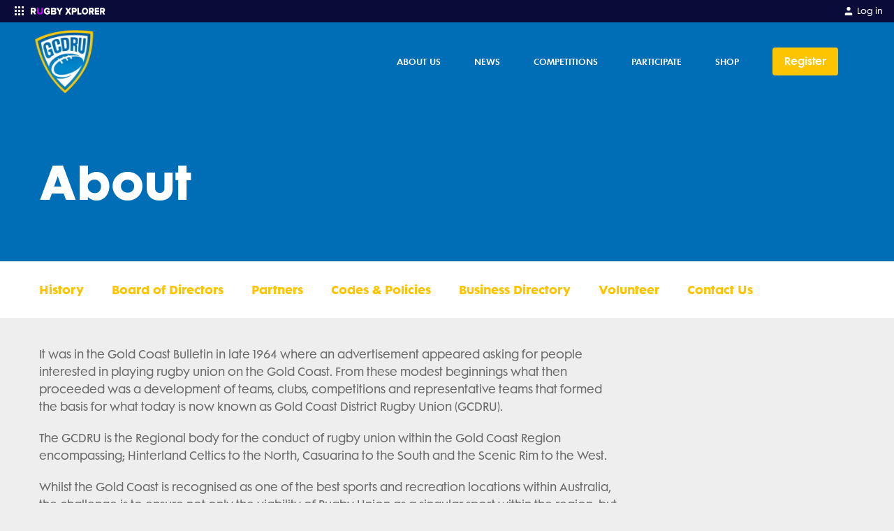

--- FILE ---
content_type: text/html; charset=utf-8
request_url: https://www.gcdru.com.au/aboutus
body_size: 15683
content:
<!DOCTYPE html><html lang="en"><head><meta charSet="utf-8"/><link rel="icon" type="image/x-icon" href="/images/favicon.ico"/><link rel="apple-touch-icon-precomposed" href="/images/apple-touch-icon-precomposed.png"/><meta name="apple-itunes-app" content="app-id=1348617362"/><meta name="viewport" content="width=device-width, initial-scale=1, maximum-scale=1"/><title>About Us |  Gold Coast &amp; District Rugby Union (JRU)</title><meta name="description" content=""/><meta name="keywords" content="Rugby News"/><meta property="og:title" content="About Us |  Gold Coast &amp; District Rugby Union (JRU)"/><meta property="og:description" content=""/><meta property="og:url" content="https://xplorer.rugby/gcdru-2/aboutus"/><meta name="twitter:site" content="@rugbycomau"/><meta name="twitter:creator" content="@rugbycomau"/><meta name="twitter:title" content="About Us |  Gold Coast &amp; District Rugby Union (JRU)"/><meta name="twitter:description" content=""/><meta name="twitter:card" content="summary_large_image"/><meta property="og:type" content="website"/><meta name="twitter:image" content="https://d26phqdbpt0w91.cloudfront.net/NonVideo/86083750-c2f7-45fa-be2e-4828e0bad990.jpg"/><meta property="og:image" itemProp="image" content="https://d26phqdbpt0w91.cloudfront.net/NonVideo/86083750-c2f7-45fa-be2e-4828e0bad990.jpg"/><meta property="og:image:alt" content="About Us |  Gold Coast &amp; District Rugby Union (JRU)"/><meta property="fb:app_id" content="160393089189707"/><meta property="fb:pages" content="20262130730"/><link rel="canonical" href="https://xplorer.rugby/gcdru-2/aboutus"/><meta name="next-head-count" content="23"/><script async="">(function(w,d,s,l,i){w[l]=w[l]||[];w[l].push({'gtm.start':
                        new Date().getTime(),event:'gtm.js'});var f=d.getElementsByTagName(s)[0],
                        j=d.createElement(s),dl=l!='dataLayer'?'&l='+l:'';j.async=true;j.src=
                        'https://www.googletagmanager.com/gtm.js?id='+i+dl;f.parentNode.insertBefore(j,f);
                        })(window,document,'script','dataLayer','GTM-K5D4CZ9');</script><script async="">
                !function(f,b,e,v,n,t,s)
                {if(f.fbq)return;n=f.fbq=function(){n.callMethod?
                n.callMethod.apply(n,arguments):n.queue.push(arguments)};
                if(!f._fbq)f._fbq=n;n.push=n;n.loaded=!0;n.version='2.0';
                n.queue=[];t=b.createElement(e);t.async=!0;
                t.src=v;s=b.getElementsByTagName(e)[0];
                s.parentNode.insertBefore(t,s)}(window, document,'script',
                'https://connect.facebook.net/en_US/fbevents.js');
                fbq('dataProcessingOptions', ['LDU'], 0, 0);
                fbq('dataProcessingOptions', ['LDU'], 0, 0);
                fbq('init', '318263572535073');
              </script><link rel="preload" href="/_next/static/css/57abf90e3b7a1a5b.css" as="style"/><link rel="stylesheet" href="/_next/static/css/57abf90e3b7a1a5b.css" data-n-g=""/><noscript data-n-css=""></noscript><script defer="" nomodule="" src="/_next/static/chunks/polyfills-c67a75d1b6f99dc8.js"></script><script defer="" src="/_next/static/chunks/9901.3e11f9477fbfafde.js"></script><script defer="" src="/_next/static/chunks/413057b3-f06b023dca1c47e2.js"></script><script defer="" src="/_next/static/chunks/892-ecc0050d96d3bdc1.js"></script><script defer="" src="/_next/static/chunks/3309-4a30d2b1c8f96756.js"></script><script defer="" src="/_next/static/chunks/557-96c67f4e774829f2.js"></script><script defer="" src="/_next/static/chunks/6465-2a738e517ef7f83b.js"></script><script defer="" src="/_next/static/chunks/2718.d42f12c09814d8f7.js"></script><script defer="" src="/_next/static/chunks/1050.0b0050473d069ac5.js"></script><script defer="" src="/_next/static/chunks/7518.a47f8225abda7ab3.js"></script><script defer="" src="/_next/static/chunks/7275.f8ea1b469868a5d3.js"></script><script src="/_next/static/chunks/webpack-4dd7e2df24b81d0c.js" defer=""></script><script src="/_next/static/chunks/framework-209d228742ce58bd.js" defer=""></script><script src="/_next/static/chunks/main-9ee6dd05d48b18b2.js" defer=""></script><script src="/_next/static/chunks/pages/_app-86d94865a0ad9ef0.js" defer=""></script><script src="/_next/static/chunks/3320-68de0110c99a706b.js" defer=""></script><script src="/_next/static/chunks/1693-7d58b59c4cf48a8c.js" defer=""></script><script src="/_next/static/chunks/pages/%5Bclub%5D/%5B...page%5D-cfa16edc05bbcf66.js" defer=""></script><script src="/_next/static/J9UUsTUObrGzxm0f85yDv/_buildManifest.js" defer=""></script><script src="/_next/static/J9UUsTUObrGzxm0f85yDv/_ssgManifest.js" defer=""></script></head><body class="bg-neutral-light text-neutral"><noscript><iframe src="https://www.googletagmanager.com/ns.html?id=GTM-K5D4CZ9" height="0" width="0" style="display:none;visibility:hidden"></iframe></noscript><div id="__next"><style data-emotion="css-global 10o81o5">@font-face{font-family:FuturaMaxiWXX-Book;font-display:swap;src:url('/fonts/futura-maxi/webfonts/FuturaMaxiWXX-Book.eot');src:url('/fonts/futura-maxi/webfonts/FuturaMaxiWXX-Book.eot?#iefix') format('embedded-opentype'),url('/fonts/futura-maxi/webfonts/FuturaMaxiWXX-Book.woff2') format('woff2'),url('/fonts/futura-maxi/webfonts/FuturaMaxiWXX-Book.woff') format('woff'),url('/fonts/futura-maxi/webfonts/FuturaMaxiWXX-Book.ttf') format('truetype');}@font-face{font-family:FuturaMaxiWXX-Demi;font-display:swap;src:url('/fonts/futura-maxi/webfonts/FuturaMaxiWXX-Demi.eot');src:url('/fonts/futura-maxi/webfonts/FuturaMaxiWXX-Demi.eot?#iefix') format('embedded-opentype'),url('/fonts/futura-maxi/webfonts/FuturaMaxiWXX-Demi.woff2') format('woff2'),url('/fonts/futura-maxi/webfonts/FuturaMaxiWXX-Demi.woff') format('woff'),url('/fonts/futura-maxi/webfonts/FuturaMaxiWXX-Demi.ttf') format('truetype');}@font-face{font-family:FuturaMaxiWXX-Bold;font-display:swap;src:url('/fonts/futura-maxi/webfonts/FuturaMaxiWXX-Bold.eot');src:url('/fonts/futura-maxi/webfonts/FuturaMaxiWXX-Bold.eot?#iefix') format('embedded-opentype'),url('/fonts/futura-maxi/webfonts/FuturaMaxiWXX-Bold.woff2') format('woff2'),url('/fonts/futura-maxi/webfonts/FuturaMaxiWXX-Bold.woff') format('woff'),url('/fonts/futura-maxi/webfonts/FuturaMaxiWXX-Bold.ttf') format('truetype');}body{font-family:FuturaMaxiWXX-Book,"Helvetica Neue",Helvetica,Arial,sans-serif;font-size:0.875rem;line-height:1.6;width:100%;}body *:focus{outline:none;}body main p,body main ul.bulleted,body main ol.bulleted{margin-bottom:1.25rem;}body main ul.bulleted{list-style:square outside none;margin-left:1rem;}body main ol.bulleted{list-style:decimal outside none;margin-left:1rem;}.grecaptcha-badge{display:none;}</style><style data-emotion="css zf0iqh">.css-zf0iqh{display:-webkit-box;display:-webkit-flex;display:-ms-flexbox;display:flex;-webkit-flex-direction:column;-ms-flex-direction:column;flex-direction:column;min-height:100vh;}</style><div class="css-zf0iqh"><style data-emotion="css eb8qtt">.css-eb8qtt{display:block;z-index:100;width:100%;}@media (min-width: 992px){.css-eb8qtt{display:none;}}</style><div class="sticky css-eb8qtt"><style data-emotion="css ei6c3m">.css-ei6c3m{position:-webkit-sticky;position:sticky;top:0;width:100%;z-index:105;}</style><div data-comp="black-bar-container" class="css-ei6c3m"><style data-emotion="css u2u6pp">.css-u2u6pp{background:#0B0B39;padding:0.25rem 1rem;display:-webkit-box;display:-webkit-flex;display:-ms-flexbox;display:flex;-webkit-box-pack:justify;-webkit-justify-content:space-between;justify-content:space-between;}</style><header class="css-u2u6pp"><div><style data-emotion="css 1x146p6">.css-1x146p6{color:#fff;float:left;font-size:0.75rem;}.css-1x146p6 svg{display:inline-block;margin-right:0.25rem;}</style><div class="css-1x146p6"><div><style data-emotion="css y9ohqy">.css-y9ohqy{display:inline-block;fill:#fff;width:24px;height:24px;margin-right:0.75rem;}</style><svg width="24" height="24" viewBox="0 0 24 24" fill="none" xmlns="http://www.w3.org/2000/svg"><path fill-rule="evenodd" clip-rule="evenodd" d="M5 6C5 5.44772 5.44772 5 6 5H7C7.55228 5 8 5.44772 8 6V7C8 7.55228 7.55228 8 7 8H6C5.44772 8 5 7.55228 5 7V6ZM5 11C5 10.4477 5.44772 10 6 10H7C7.55228 10 8 10.4477 8 11V12C8 12.5523 7.55228 13 7 13H6C5.44772 13 5 12.5523 5 12V11ZM6 15C5.44772 15 5 15.4477 5 16V17C5 17.5523 5.44772 18 6 18H7C7.55228 18 8 17.5523 8 17V16C8 15.4477 7.55228 15 7 15H6ZM10 6C10 5.44772 10.4477 5 11 5H12C12.5523 5 13 5.44772 13 6V7C13 7.55228 12.5523 8 12 8H11C10.4477 8 10 7.55228 10 7V6ZM11 10C10.4477 10 10 10.4477 10 11V12C10 12.5523 10.4477 13 11 13H12C12.5523 13 13 12.5523 13 12V11C13 10.4477 12.5523 10 12 10H11ZM10 16C10 15.4477 10.4477 15 11 15H12C12.5523 15 13 15.4477 13 16V17C13 17.5523 12.5523 18 12 18H11C10.4477 18 10 17.5523 10 17V16ZM16 5C15.4477 5 15 5.44772 15 6V7C15 7.55228 15.4477 8 16 8H17C17.5523 8 18 7.55228 18 7V6C18 5.44772 17.5523 5 17 5H16ZM15 11C15 10.4477 15.4477 10 16 10H17C17.5523 10 18 10.4477 18 11V12C18 12.5523 17.5523 13 17 13H16C15.4477 13 15 12.5523 15 12V11ZM16 15C15.4477 15 15 15.4477 15 16V17C15 17.5523 15.4477 18 16 18H17C17.5523 18 18 17.5523 18 17V16C18 15.4477 17.5523 15 17 15H16Z" fill="#fff"></path></svg><svg width="106.875" height="9.5" viewBox="0 0 270 24" fill="none" xmlns="http://www.w3.org/2000/svg"><g clip-path="url(#clip0_9_733)"><path fill-rule="evenodd" clip-rule="evenodd" d="M13.3936 7.90478C13.3936 6.37413 12.092 5.48922 10.5504 5.48922H5.89183V10.3541H10.5504C12.092 10.3541 13.3936 9.50377 13.3936 7.90478ZM12.3323 22.2636L8.90612 15.4577H5.89183V21.6046C5.89183 22.4182 5.22748 23.0781 4.40834 23.0781H0V1.85948C0 1.04546 0.664347 0.386054 1.48392 0.386054H11.441C16.5106 0.386054 19.3877 3.72026 19.3877 7.93895C19.3877 11.8852 16.9561 13.9945 14.8319 14.7428L19.4905 23.0781H13.6593C13.0977 23.0781 12.5839 22.7629 12.3323 22.2636ZM59.6637 0.0117188C64.6801 0.0117188 67.7105 2.69976 69.2595 5.52318L65.5064 7.49885C64.9083 7.8136 64.1903 7.64576 63.7469 7.13198C62.3923 5.56119 60.0344 4.47555 57.2538 5.73116C54.9212 6.78434 53.3988 9.17599 53.4013 11.7577C53.4056 15.4617 55.9968 18.3155 59.6637 18.3155C61.3137 18.3155 62.9971 17.6347 63.8048 16.9544V15.185H60.2132C59.408 15.185 58.755 14.5252 58.755 13.7116V10.0481H68.1378C68.9429 10.0481 69.5959 10.7079 69.5959 11.5219V19.0637C67.1716 21.7513 63.9058 23.4866 59.6637 23.4866C52.9639 23.4866 47.5096 18.9617 47.5096 11.7491C47.5096 4.53662 52.9639 0.0117188 59.6637 0.0117188ZM85.7925 0.507708C90.2478 0.507708 92.3745 3.47054 92.3745 6.36461C92.3745 9.22409 90.6533 11.1529 88.5263 11.6355C90.9228 12.0144 92.8134 14.3566 92.8134 17.2507C92.8134 20.5924 90.6194 23.4864 86.1975 23.4864H73.0335V1.99972C73.0335 1.17587 73.6882 0.507708 74.4958 0.507708H85.7925ZM98.2415 0.507708C98.9309 0.507708 99.5686 0.88007 99.9186 1.48683L104.242 8.9825L108.499 1.49721C108.848 0.884394 109.489 0.507708 110.183 0.507708H115.636L107.141 14.2189V23.4864H101.343V14.2189L92.8134 0.507708H98.2415ZM84.6785 14.3566H78.8393V18.491H84.6785C86.0628 18.491 86.9064 17.6641 86.9064 16.4238C86.9064 15.2873 86.0963 14.3566 84.6785 14.3566ZM84.4764 5.50314H78.8393V9.32702H84.4764C85.6577 9.32702 86.4674 8.53473 86.4674 7.39778C86.4674 6.29542 85.6577 5.50314 84.4764 5.50314Z" fill="white"></path><path d="M44.1244 0.51062V13.9447C44.1244 19.1966 41.1789 23 34.9952 23.4893V18.2345C37.167 17.732 38.296 16.0174 38.296 13.7752V1.97988C38.296 1.16817 38.9457 0.51062 39.7471 0.51062H44.1244ZM27.234 0.51062C28.0355 0.51062 28.6852 1.16836 28.6852 1.98031V13.7792C28.6852 16.0076 29.7768 17.7158 31.9521 18.2304V23.4893C25.7522 22.9777 22.8229 19.1574 22.8229 13.9828V0.51062H27.234Z" fill="#C800FF"></path></g><g clip-path="url(#clip1_9_733)"><path fill-rule="evenodd" clip-rule="evenodd" d="M195.985 0C202.517 0 207.383 4.86857 207.383 11.8286C207.383 18.7886 202.517 23.6571 195.985 23.6571C189.454 23.6571 184.555 18.7886 184.555 11.8286C184.555 4.86857 189.454 0 195.985 0ZM131.343 0.377145L135.506 7.54285L139.636 0.377145H146.167L139.22 11.4857L146.647 23.2457H140.148L135.506 15.5657L130.863 23.2457H124.364L131.792 11.52L124.844 0.377145H131.343ZM158.942 0.377145C163.744 0.377145 166.37 3.84 166.37 7.98857C166.37 12.1029 163.744 15.5657 158.942 15.5657H153.755V23.2457H148.248V0.377145H158.942ZM174.246 0.377145V18.1029H182.826V23.2457H168.739V0.377145H174.246ZM220.862 0.377145C225.601 0.377145 228.29 3.73714 228.29 7.98857C228.29 11.9657 226.049 14.0914 224.032 14.8457L228.386 23.2457H222.079L218.493 15.5657H215.676V23.2457H210.169V0.377145H220.862ZM246.988 0.377145V5.52H236.839V9.08571H246.764V14.2286H236.839V18.1029H246.988V23.2457H231.332V0.377145H246.988ZM260.883 0.377145C265.622 0.377145 268.311 3.73714 268.311 7.98857C268.311 11.9657 266.07 14.0914 264.053 14.8457L268.407 23.2457H262.1L258.514 15.5657H255.697V23.2457H250.19V0.377145H260.883ZM195.985 5.21143C192.463 5.21143 190.158 8.09143 190.158 11.8286C190.158 15.5314 192.463 18.4457 195.985 18.4457C199.507 18.4457 201.78 15.5314 201.78 11.8286C201.78 8.09143 199.507 5.21143 195.985 5.21143ZM158.109 5.52H153.755V10.4229H158.109C159.582 10.4229 160.767 9.53143 160.767 7.98857C160.767 6.41143 159.582 5.52 158.109 5.52ZM220.03 5.52H215.676V10.4229H220.03C221.503 10.4229 222.687 9.56571 222.687 7.95428C222.687 6.37714 221.503 5.52 220.03 5.52ZM260.051 5.52H255.697V10.4229H260.051C261.524 10.4229 262.708 9.56571 262.708 7.95428C262.708 6.37714 261.524 5.52 260.051 5.52Z" fill="white"></path></g><defs><clipPath id="clip0_9_733"><rect width="115.636" height="24" fill="white"></rect></clipPath><clipPath id="clip1_9_733"><rect width="145.143" height="24" fill="white" transform="translate(124.364)"></rect></clipPath></defs></svg></div></div></div><div><style data-emotion="css 19gfxvz">.css-19gfxvz{float:left;color:#fff;font-size:0.75rem;}</style><a href="https://myaccount.rugbyxplorer.com.au/" target="_blank" rel="noopener" class="css-19gfxvz"><style data-emotion="css 10tjc3p">.css-10tjc3p{display:inline-block;width:16px;fill:#fff;margin-right:0.25rem;}</style><svg title="My Account" class="css-10tjc3p" height="24px" width="24px" role="img" viewBox="0 0 24 24" xmlns="http://www.w3.org/2000/svg"> <path d="M20 21v-2a4 4 0 0 0-4-4H8a4 4 0 0 0-4 4v2"></path><circle cx="12" cy="7" r="4"></circle></svg><style data-emotion="css 1ukqcll">.css-1ukqcll{margin-top:0.125rem;}</style><span class="css-1ukqcll">Log in</span></a></div></header><style data-emotion="css 1l2k6j3">.css-1l2k6j3{background:#F7F7F7;color:#eeeeee;position:absolute;width:100%;z-index:200;-webkit-transition:opacity .5s ease;transition:opacity .5s ease;opacity:1;height:calc(100vh - 2rem);overflow:auto;padding-bottom:1.5rem;box-sizing:border-box;opacity:0;height:0;background:#0B0B39;}</style><div class="css-1l2k6j3"></div></div><style data-emotion="css 1xohg7p">.css-1xohg7p{top:2rem;z-index:100;}</style><header class="sticky css-1xohg7p"><style data-emotion="css 193thpo">.css-193thpo{color:#FFFFFF;background:#006db7;}</style><nav class="css-193thpo"><style data-emotion="css 14oux4i">.css-14oux4i{display:-webkit-box;display:-webkit-flex;display:-ms-flexbox;display:flex;-webkit-align-items:center;-webkit-box-align:center;-ms-flex-align:center;align-items:center;padding-top:0.25rem;padding-bottom:0.25rem;height:48px;z-index:100;position:relative;max-width:none!important;}@media (min-width: 992px){.css-14oux4i{height:5.7125rem;padding-top:0;padding-bottom:0;}}@media (min-width: 992px){.css-14oux4i{max-width:95%;}}</style><style data-emotion="css 1c72yym">.css-1c72yym{position:relative;padding-left:1rem;padding-right:1rem;margin:0 auto;display:-webkit-box;display:-webkit-flex;display:-ms-flexbox;display:flex;-webkit-align-items:center;-webkit-box-align:center;-ms-flex-align:center;align-items:center;padding-top:0.25rem;padding-bottom:0.25rem;height:48px;z-index:100;position:relative;max-width:none!important;}@media (min-width: 576px){.css-1c72yym{max-width:576px;}}@media (min-width: 768px){.css-1c72yym{max-width:768px;}}@media (min-width: 992px){.css-1c72yym{max-width:992px;}}@media (min-width: 1200px){.css-1c72yym{max-width:1200px;}}.css-1c72yym::after{content:" ";display:table;}.css-1c72yym [data-comp="rugby-container"]{padding-left:0;padding-right:0;}@media (min-width: 992px){.css-1c72yym{height:5.7125rem;padding-top:0;padding-bottom:0;}}@media (min-width: 992px){.css-1c72yym{max-width:95%;}}</style><div data-comp="rugby-container" class="css-1c72yym"><style data-emotion="css 13quqpj">.css-13quqpj{height:100%;position:absolute;left:2.5%;}</style><a class="css-13quqpj" href="/"><style data-emotion="css 1i8uxlk">.css-1i8uxlk{position:relative;top:50%;-webkit-transform:translateY(-50%);-moz-transform:translateY(-50%);-ms-transform:translateY(-50%);transform:translateY(-50%);display:-webkit-box;display:-webkit-flex;display:-ms-flexbox;display:flex;-webkit-box-pack:center;-ms-flex-pack:center;-webkit-justify-content:center;justify-content:center;-webkit-align-items:center;-webkit-box-align:center;-ms-flex-align:center;align-items:center;max-width:2rem;width:7rem;margin:5%;height:80%;max-height:80%;position:absolute;}@media (min-width: 992px){.css-1i8uxlk{max-width:20rem;width:12rem;}}</style><div class="css-1i8uxlk"><span style="box-sizing:border-box;display:block;overflow:hidden;width:initial;height:initial;background:none;opacity:1;border:0;margin:0;padding:0;position:absolute;top:0;left:0;bottom:0;right:0"><img alt="Gold Coast &amp; District Rugby Union (JRU)" src="[data-uri]" decoding="async" data-nimg="fill" style="position:absolute;top:0;left:0;bottom:0;right:0;box-sizing:border-box;padding:0;border:none;margin:auto;display:block;width:0;height:0;min-width:100%;max-width:100%;min-height:100%;max-height:100%;object-fit:contain;object-position:left"/><noscript><img alt="Gold Coast &amp; District Rugby Union (JRU)" loading="lazy" decoding="async" data-nimg="fill" style="position:absolute;top:0;left:0;bottom:0;right:0;box-sizing:border-box;padding:0;border:none;margin:auto;display:block;width:0;height:0;min-width:100%;max-width:100%;min-height:100%;max-height:100%;object-fit:contain;object-position:left" sizes="100vw" srcSet="/_next/image?url=https%3A%2F%2Fdpf0m541u9zk8.cloudfront.net%2Fru%2Fassociation%2F53101.png%3Fv%3D2&amp;w=640&amp;q=75 640w, /_next/image?url=https%3A%2F%2Fdpf0m541u9zk8.cloudfront.net%2Fru%2Fassociation%2F53101.png%3Fv%3D2&amp;w=750&amp;q=75 750w, /_next/image?url=https%3A%2F%2Fdpf0m541u9zk8.cloudfront.net%2Fru%2Fassociation%2F53101.png%3Fv%3D2&amp;w=828&amp;q=75 828w, /_next/image?url=https%3A%2F%2Fdpf0m541u9zk8.cloudfront.net%2Fru%2Fassociation%2F53101.png%3Fv%3D2&amp;w=1080&amp;q=75 1080w, /_next/image?url=https%3A%2F%2Fdpf0m541u9zk8.cloudfront.net%2Fru%2Fassociation%2F53101.png%3Fv%3D2&amp;w=1200&amp;q=75 1200w, /_next/image?url=https%3A%2F%2Fdpf0m541u9zk8.cloudfront.net%2Fru%2Fassociation%2F53101.png%3Fv%3D2&amp;w=1920&amp;q=75 1920w, /_next/image?url=https%3A%2F%2Fdpf0m541u9zk8.cloudfront.net%2Fru%2Fassociation%2F53101.png%3Fv%3D2&amp;w=2048&amp;q=75 2048w, /_next/image?url=https%3A%2F%2Fdpf0m541u9zk8.cloudfront.net%2Fru%2Fassociation%2F53101.png%3Fv%3D2&amp;w=3840&amp;q=75 3840w" src="/_next/image?url=https%3A%2F%2Fdpf0m541u9zk8.cloudfront.net%2Fru%2Fassociation%2F53101.png%3Fv%3D2&amp;w=3840&amp;q=75"/></noscript></span></div></a><style data-emotion="css 1bge839">.css-1bge839{-webkit-flex:1;-ms-flex:1;flex:1;text-align:right;}</style><div class="css-1bge839"><style data-emotion="css 1tgwaqc">.css-1tgwaqc{list-style:none inside none;padding:0;margin:0;display:-webkit-box;display:-webkit-flex;display:-ms-flexbox;display:flex;-webkit-box-pack:end;-ms-flex-pack:end;-webkit-justify-content:flex-end;justify-content:flex-end;-webkit-align-items:center;-webkit-box-align:center;-ms-flex-align:center;align-items:center;}</style><ul class="css-1tgwaqc"><style data-emotion="css 18r4koj">.css-18r4koj{display:inline-block;margin-left:0.5rem;display:block;}@media (min-width: 992px){.css-18r4koj{margin-right:1rem;margin-left:0;}}@media (min-width: 768px){.css-18r4koj{display:block;}}</style><li title="Register" class="css-18r4koj"><style data-emotion="css lohw8u">.css-lohw8u{display:block;padding:0.25rem;background:transparent;}@media (min-width: 992px){.css-lohw8u{padding:1rem;font-size:0.75rem;}}</style><a href="https://myaccount.rugbyxplorer.com.au/choose-registration?name=Gold%20Coast%20&amp;%20District%20Rugby%20Union%20(JRU)" target="_blank" rel="noopener" class="css-lohw8u"><style data-emotion="css djeq6x">.css-djeq6x{-webkit-align-items:center;-webkit-box-align:center;-ms-flex-align:center;align-items:center;background-color:#fdc501;border:1px solid transparent;border-radius:4px;box-sizing:border-box;cursor:pointer;display:-webkit-inline-box;display:-webkit-inline-flex;display:-ms-inline-flexbox;display:inline-flex;height:32px;-webkit-box-pack:center;-ms-flex-pack:center;-webkit-justify-content:center;justify-content:center;-webkit-flex-shrink:0;-ms-flex-negative:0;flex-shrink:0;font-family:FuturaMaxiWXX-Demi,"Helvetica Neue",Helvetica,Arial,sans-serif;outline:0;position:relative;-webkit-user-select:none;-moz-user-select:none;-ms-user-select:none;user-select:none;white-space:nowrap;-webkit-text-decoration:none;text-decoration:none;font-size:0.8rem;font-weight:normal;padding-bottom:0.25rem;padding-left:0.75rem;padding-right:0.75rem;padding-top:0.25rem;color:#FFFFFF;}.css-djeq6x:hover,.css-djeq6x:focus{background-color:#dda500;}.css-djeq6x:active{background-color:#dda500;}.css-djeq6x.focus-visible{box-shadow:0 0 0 2px #ffe521;}</style><button aria-label="Register" class="css-djeq6x">Register</button></a></li><style data-emotion="css 9lske8">.css-9lske8{display:inline-block;margin-left:0.5rem;margin-left:0.5rem;}@media (min-width: 992px){.css-9lske8{margin-right:1rem;margin-left:0;}}@media (min-width: 992px){.css-9lske8{display:none;}}.css-9lske8 >button{padding:0.25rem 0 0.25rem 0.25rem;}</style><li class="css-9lske8"><button><style data-emotion="css 1lmqp73">.css-1lmqp73{font-size:20px;fill:currentColor;}</style><span title="menu" class="css-1lmqp73" height="24px" width="24px">☰</span></button></li></ul></div></div><style data-emotion="css-global 1iqmrw6">body{overflow:visible;}</style><style data-emotion="css x7pxv2">.css-x7pxv2{background:#208dd7;margin:0;list-style:none inside none;padding:0;max-height:0;-webkit-transition:max-height 400ms ease;transition:max-height 400ms ease;overflow:hidden;position:absolute;padding-top:83px;padding-bottom:115px;top:0;width:100%;z-index:-1;display:none;max-height:0;overflow-y:hidden;}.css-x7pxv2:before{content:"";background:#208dd7;top:0;height:100vh;width:100%;max-height:0;position:fixed;display:block;-webkit-transition:max-height 400ms ease;transition:max-height 400ms ease;}.css-x7pxv2:before{max-height:0;}</style><ul class="css-x7pxv2"><style data-emotion="css 1ocedr9">.css-1ocedr9{line-height:1;margin-bottom:2px;position:relative;overflow:hidden;}</style><li class="css-1ocedr9"><style data-emotion="css bh8oqu">.css-bh8oqu{display:block;padding:1.5rem 2rem;font-family:FuturaMaxiWXX-Demi,"Helvetica Neue",Helvetica,Arial,sans-serif;font-size:1rem;text-transform:uppercase;background:#006db7;color:#FFFFFF;margin-bottom:0;}</style><a class="css-bh8oqu">About Us<style data-emotion="css 1h2ly0k">.css-1h2ly0k{position:absolute;right:1.5rem;top:20px;}</style><div class="css-1h2ly0k"><svg title="plus" height="24px" width="24px" role="img" viewBox="0 0 24 24" xmlns="http://www.w3.org/2000/svg"> <line x1="12" y1="5" x2="12" y2="19"></line><line x1="5" y1="12" x2="19" y2="12"></line> </svg></div></a><style data-emotion="css 1duze1d">.css-1duze1d{margin:0 0 -2px;list-style:none inside none;padding:0;max-height:0;overflow:hidden;-webkit-transition:max-height 400ms ease;transition:max-height 400ms ease;max-height:0;}</style><ul class="css-1duze1d"><style data-emotion="css 1q1o7tr">.css-1q1o7tr{margin-bottom:1px;background:#fff;}</style><li class="css-1q1o7tr"><style data-emotion="css egr4e6">.css-egr4e6{display:block;padding:1.5rem 2rem;}</style><a class="css-egr4e6"><style data-emotion="css 8rzemy">.css-8rzemy{position:relative;color:#006db7;font-family:FuturaMaxiWXX-Bold,"HelveticaNeue-Bold",Helvetica,Arial,sans-serif;font-size:1rem;text-transform:capitalize;display:inline-block;white-space:nowrap;z-index:100;}.css-8rzemy:before{content:"";border-bottom:0.5rem solid transparent;width:100%;display:inline-block;position:absolute;bottom:-.135rem;-webkit-transition:border-color .2s ease-in-out;transition:border-color .2s ease-in-out;z-index:-1;}.css-8rzemy:hover:before{border-color:#FFFFFF;}</style><span class="css-8rzemy">About Us</span></a></li><li class="css-1q1o7tr"><a class="css-egr4e6"><span class="css-8rzemy">History</span></a></li><li class="css-1q1o7tr"><a class="css-egr4e6"><span class="css-8rzemy">Board</span></a></li><li class="css-1q1o7tr"><a class="css-egr4e6"><span class="css-8rzemy">Partners</span></a></li><li class="css-1q1o7tr"><a class="css-egr4e6"><span class="css-8rzemy">Foundation</span></a></li><li class="css-1q1o7tr"><a class="css-egr4e6"><span class="css-8rzemy">Business Directory</span></a></li><li class="css-1q1o7tr"><a class="css-egr4e6"><span class="css-8rzemy">Codes &amp; Policies</span></a></li><li class="css-1q1o7tr"><a class="css-egr4e6"><span class="css-8rzemy">Volunteer</span></a></li><li class="css-1q1o7tr"><a class="css-egr4e6"><span class="css-8rzemy">Contact Us</span></a></li></ul></li><li class="css-1ocedr9"><a class="css-bh8oqu">News<div class="css-1h2ly0k"><svg title="plus" height="24px" width="24px" role="img" viewBox="0 0 24 24" xmlns="http://www.w3.org/2000/svg"> <line x1="12" y1="5" x2="12" y2="19"></line><line x1="5" y1="12" x2="19" y2="12"></line> </svg></div></a><ul class="css-1duze1d"><li class="css-1q1o7tr"><a class="css-egr4e6"><span class="css-8rzemy">Latest News</span></a></li><li class="css-1q1o7tr"><a class="css-egr4e6"><span class="css-8rzemy">Videos</span></a></li></ul></li><li class="css-1ocedr9"><a class="css-bh8oqu">Competitions<div class="css-1h2ly0k"><svg title="plus" height="24px" width="24px" role="img" viewBox="0 0 24 24" xmlns="http://www.w3.org/2000/svg"> <line x1="12" y1="5" x2="12" y2="19"></line><line x1="5" y1="12" x2="19" y2="12"></line> </svg></div></a><ul class="css-1duze1d"><li class="css-1q1o7tr"><a class="css-egr4e6"><span class="css-8rzemy">Competitions</span></a></li><li class="css-1q1o7tr"><a class="css-egr4e6"><span class="css-8rzemy">Seniors</span></a></li><li class="css-1q1o7tr"><a class="css-egr4e6"><span class="css-8rzemy">Juniors</span></a></li><li class="css-1q1o7tr"><a class="css-egr4e6"><span class="css-8rzemy">Girls</span></a></li><li class="css-1q1o7tr"><a class="css-egr4e6"><span class="css-8rzemy">Schools</span></a></li><li class="css-1q1o7tr"><a class="css-egr4e6"><span class="css-8rzemy">Cyclones</span></a></li></ul></li><li class="css-1ocedr9"><a class="css-bh8oqu">Participate<div class="css-1h2ly0k"><svg title="plus" height="24px" width="24px" role="img" viewBox="0 0 24 24" xmlns="http://www.w3.org/2000/svg"> <line x1="12" y1="5" x2="12" y2="19"></line><line x1="5" y1="12" x2="19" y2="12"></line> </svg></div></a><ul class="css-1duze1d"><li class="css-1q1o7tr"><a class="css-egr4e6"><span class="css-8rzemy">Participate</span></a></li><li class="css-1q1o7tr"><a class="css-egr4e6"><span class="css-8rzemy">Find a Club</span></a></li><li class="css-1q1o7tr"><a class="css-egr4e6"><span class="css-8rzemy">Women&#x27;s Rugby</span></a></li><li class="css-1q1o7tr"><a class="css-egr4e6"><span class="css-8rzemy">Sunday Rugby</span></a></li><li class="css-1q1o7tr"><a class="css-egr4e6"><span class="css-8rzemy">Coach</span></a></li><li class="css-1q1o7tr"><a class="css-egr4e6"><span class="css-8rzemy">Referee</span></a></li></ul></li><li class="css-1ocedr9"><a class="css-bh8oqu">Shop<div class="css-1h2ly0k"><svg title="plus" height="24px" width="24px" role="img" viewBox="0 0 24 24" xmlns="http://www.w3.org/2000/svg"> <line x1="12" y1="5" x2="12" y2="19"></line><line x1="5" y1="12" x2="19" y2="12"></line> </svg></div></a><ul class="css-1duze1d"></ul></li></ul><style data-emotion="css 1702qv5">.css-1702qv5{max-height:0;-webkit-transition:max-height 400ms ease;transition:max-height 400ms ease;overflow:hidden;position:absolute;width:100%;background:#006db7;color:#6B6B6B;max-height:0;}</style><div class="css-1702qv5"><style data-emotion="css vrwu2y">.css-vrwu2y{background:#FFFFFF;color:#6B6B6B;}</style><div class="css-vrwu2y"><style data-emotion="css e1rto8">.css-e1rto8{padding-top:1.5rem;padding-bottom:1.5rem;}@media (min-width: 768px){.css-e1rto8{padding-top:2.5rem;padding-bottom:2.5rem;}}</style><style data-emotion="css vfhvyq">.css-vfhvyq{position:relative;padding-left:1rem;padding-right:1rem;margin:0 auto;padding-top:1.5rem;padding-bottom:1.5rem;}@media (min-width: 576px){.css-vfhvyq{max-width:576px;}}@media (min-width: 768px){.css-vfhvyq{max-width:768px;}}@media (min-width: 992px){.css-vfhvyq{max-width:992px;}}@media (min-width: 1200px){.css-vfhvyq{max-width:1200px;}}.css-vfhvyq::after{content:" ";display:table;}.css-vfhvyq [data-comp="rugby-container"]{padding-left:0;padding-right:0;}@media (min-width: 768px){.css-vfhvyq{padding-top:2.5rem;padding-bottom:2.5rem;}}</style><div data-comp="rugby-container" class="css-vfhvyq"><form action="/news/search"><style data-emotion="css 1lsxpgz">.css-1lsxpgz{font-size:0.875rem;}@media (min-width: 768px){.css-1lsxpgz{font-size:1rem;}}</style><label for="keyword" class="css-1lsxpgz">Enter your search</label><style data-emotion="css 1pmz4v2">.css-1pmz4v2{display:table;width:100%;border-bottom:1px solid #006db7;padding:0.5rem 0;}@media (min-width: 768px){.css-1pmz4v2{padding:0.75rem 0;}}.css-1pmz4v2>div{display:table-cell;vertical-align:middle;}</style><div class="css-1pmz4v2"><div><style data-emotion="css 4ywjk9">.css-4ywjk9{font-size:1.25rem;width:100%;-webkit-appearance:none;-moz-appearance:none;-ms-appearance:none;appearance:none;font-family:FuturaMaxiWXX-Book,"Helvetica Neue",Helvetica,Arial,sans-serif,system-ui,-apple-system,BlinkMacSystemFont,"Segoe UI",Roboto,"Helvetica Neue",Arial,"Noto Sans",sans-serif,"Apple Color Emoji","Segoe UI Emoji","Segoe UI Symbol","Noto Color Emoji";}@media (min-width: 768px){.css-4ywjk9{font-size:1.5rem;}}@media (min-width: 992px){.css-4ywjk9{font-size:1.875rem;}}</style><input type="search" placeholder="What are you looking for?" name="keyword" id="keyword" class="css-4ywjk9" value=""/></div><style data-emotion="css s2uf1z">.css-s2uf1z{text-align:right;}</style><div class="css-s2uf1z"><button aria-label="submit-search" type="submit"><style data-emotion="css jmq5ew">.css-jmq5ew{height:50px;color:#006db7;}</style><svg title="arrowRight" class="css-jmq5ew" height="24px" width="24px" aria-hidden="true" focusable="false" role="img" viewBox="0 0 24 24" xmlns="http://www.w3.org/2000/svg"><line x1="5" y1="12" x2="19" y2="12"></line><polyline points="12 5 19 12 12 19"></polyline></svg></button></div></div></form></div></div></div></nav></header></div><style data-emotion="css d95bzt">.css-d95bzt{display:none;z-index:100;width:100%;}@media (min-width: 992px){.css-d95bzt{display:block;}}</style><div class="sticky css-d95bzt"><style data-emotion="css 1kl4bf4">.css-1kl4bf4{background:#0B0B39;}</style><div data-comp="black-bar-container" class="css-ei6c3m"><header class="css-u2u6pp"><div><div class="css-1x146p6"><div><svg width="24" height="24" viewBox="0 0 24 24" fill="none" xmlns="http://www.w3.org/2000/svg"><path fill-rule="evenodd" clip-rule="evenodd" d="M5 6C5 5.44772 5.44772 5 6 5H7C7.55228 5 8 5.44772 8 6V7C8 7.55228 7.55228 8 7 8H6C5.44772 8 5 7.55228 5 7V6ZM5 11C5 10.4477 5.44772 10 6 10H7C7.55228 10 8 10.4477 8 11V12C8 12.5523 7.55228 13 7 13H6C5.44772 13 5 12.5523 5 12V11ZM6 15C5.44772 15 5 15.4477 5 16V17C5 17.5523 5.44772 18 6 18H7C7.55228 18 8 17.5523 8 17V16C8 15.4477 7.55228 15 7 15H6ZM10 6C10 5.44772 10.4477 5 11 5H12C12.5523 5 13 5.44772 13 6V7C13 7.55228 12.5523 8 12 8H11C10.4477 8 10 7.55228 10 7V6ZM11 10C10.4477 10 10 10.4477 10 11V12C10 12.5523 10.4477 13 11 13H12C12.5523 13 13 12.5523 13 12V11C13 10.4477 12.5523 10 12 10H11ZM10 16C10 15.4477 10.4477 15 11 15H12C12.5523 15 13 15.4477 13 16V17C13 17.5523 12.5523 18 12 18H11C10.4477 18 10 17.5523 10 17V16ZM16 5C15.4477 5 15 5.44772 15 6V7C15 7.55228 15.4477 8 16 8H17C17.5523 8 18 7.55228 18 7V6C18 5.44772 17.5523 5 17 5H16ZM15 11C15 10.4477 15.4477 10 16 10H17C17.5523 10 18 10.4477 18 11V12C18 12.5523 17.5523 13 17 13H16C15.4477 13 15 12.5523 15 12V11ZM16 15C15.4477 15 15 15.4477 15 16V17C15 17.5523 15.4477 18 16 18H17C17.5523 18 18 17.5523 18 17V16C18 15.4477 17.5523 15 17 15H16Z" fill="#fff"></path></svg><svg width="106.875" height="9.5" viewBox="0 0 270 24" fill="none" xmlns="http://www.w3.org/2000/svg"><g clip-path="url(#clip0_9_733)"><path fill-rule="evenodd" clip-rule="evenodd" d="M13.3936 7.90478C13.3936 6.37413 12.092 5.48922 10.5504 5.48922H5.89183V10.3541H10.5504C12.092 10.3541 13.3936 9.50377 13.3936 7.90478ZM12.3323 22.2636L8.90612 15.4577H5.89183V21.6046C5.89183 22.4182 5.22748 23.0781 4.40834 23.0781H0V1.85948C0 1.04546 0.664347 0.386054 1.48392 0.386054H11.441C16.5106 0.386054 19.3877 3.72026 19.3877 7.93895C19.3877 11.8852 16.9561 13.9945 14.8319 14.7428L19.4905 23.0781H13.6593C13.0977 23.0781 12.5839 22.7629 12.3323 22.2636ZM59.6637 0.0117188C64.6801 0.0117188 67.7105 2.69976 69.2595 5.52318L65.5064 7.49885C64.9083 7.8136 64.1903 7.64576 63.7469 7.13198C62.3923 5.56119 60.0344 4.47555 57.2538 5.73116C54.9212 6.78434 53.3988 9.17599 53.4013 11.7577C53.4056 15.4617 55.9968 18.3155 59.6637 18.3155C61.3137 18.3155 62.9971 17.6347 63.8048 16.9544V15.185H60.2132C59.408 15.185 58.755 14.5252 58.755 13.7116V10.0481H68.1378C68.9429 10.0481 69.5959 10.7079 69.5959 11.5219V19.0637C67.1716 21.7513 63.9058 23.4866 59.6637 23.4866C52.9639 23.4866 47.5096 18.9617 47.5096 11.7491C47.5096 4.53662 52.9639 0.0117188 59.6637 0.0117188ZM85.7925 0.507708C90.2478 0.507708 92.3745 3.47054 92.3745 6.36461C92.3745 9.22409 90.6533 11.1529 88.5263 11.6355C90.9228 12.0144 92.8134 14.3566 92.8134 17.2507C92.8134 20.5924 90.6194 23.4864 86.1975 23.4864H73.0335V1.99972C73.0335 1.17587 73.6882 0.507708 74.4958 0.507708H85.7925ZM98.2415 0.507708C98.9309 0.507708 99.5686 0.88007 99.9186 1.48683L104.242 8.9825L108.499 1.49721C108.848 0.884394 109.489 0.507708 110.183 0.507708H115.636L107.141 14.2189V23.4864H101.343V14.2189L92.8134 0.507708H98.2415ZM84.6785 14.3566H78.8393V18.491H84.6785C86.0628 18.491 86.9064 17.6641 86.9064 16.4238C86.9064 15.2873 86.0963 14.3566 84.6785 14.3566ZM84.4764 5.50314H78.8393V9.32702H84.4764C85.6577 9.32702 86.4674 8.53473 86.4674 7.39778C86.4674 6.29542 85.6577 5.50314 84.4764 5.50314Z" fill="white"></path><path d="M44.1244 0.51062V13.9447C44.1244 19.1966 41.1789 23 34.9952 23.4893V18.2345C37.167 17.732 38.296 16.0174 38.296 13.7752V1.97988C38.296 1.16817 38.9457 0.51062 39.7471 0.51062H44.1244ZM27.234 0.51062C28.0355 0.51062 28.6852 1.16836 28.6852 1.98031V13.7792C28.6852 16.0076 29.7768 17.7158 31.9521 18.2304V23.4893C25.7522 22.9777 22.8229 19.1574 22.8229 13.9828V0.51062H27.234Z" fill="#C800FF"></path></g><g clip-path="url(#clip1_9_733)"><path fill-rule="evenodd" clip-rule="evenodd" d="M195.985 0C202.517 0 207.383 4.86857 207.383 11.8286C207.383 18.7886 202.517 23.6571 195.985 23.6571C189.454 23.6571 184.555 18.7886 184.555 11.8286C184.555 4.86857 189.454 0 195.985 0ZM131.343 0.377145L135.506 7.54285L139.636 0.377145H146.167L139.22 11.4857L146.647 23.2457H140.148L135.506 15.5657L130.863 23.2457H124.364L131.792 11.52L124.844 0.377145H131.343ZM158.942 0.377145C163.744 0.377145 166.37 3.84 166.37 7.98857C166.37 12.1029 163.744 15.5657 158.942 15.5657H153.755V23.2457H148.248V0.377145H158.942ZM174.246 0.377145V18.1029H182.826V23.2457H168.739V0.377145H174.246ZM220.862 0.377145C225.601 0.377145 228.29 3.73714 228.29 7.98857C228.29 11.9657 226.049 14.0914 224.032 14.8457L228.386 23.2457H222.079L218.493 15.5657H215.676V23.2457H210.169V0.377145H220.862ZM246.988 0.377145V5.52H236.839V9.08571H246.764V14.2286H236.839V18.1029H246.988V23.2457H231.332V0.377145H246.988ZM260.883 0.377145C265.622 0.377145 268.311 3.73714 268.311 7.98857C268.311 11.9657 266.07 14.0914 264.053 14.8457L268.407 23.2457H262.1L258.514 15.5657H255.697V23.2457H250.19V0.377145H260.883ZM195.985 5.21143C192.463 5.21143 190.158 8.09143 190.158 11.8286C190.158 15.5314 192.463 18.4457 195.985 18.4457C199.507 18.4457 201.78 15.5314 201.78 11.8286C201.78 8.09143 199.507 5.21143 195.985 5.21143ZM158.109 5.52H153.755V10.4229H158.109C159.582 10.4229 160.767 9.53143 160.767 7.98857C160.767 6.41143 159.582 5.52 158.109 5.52ZM220.03 5.52H215.676V10.4229H220.03C221.503 10.4229 222.687 9.56571 222.687 7.95428C222.687 6.37714 221.503 5.52 220.03 5.52ZM260.051 5.52H255.697V10.4229H260.051C261.524 10.4229 262.708 9.56571 262.708 7.95428C262.708 6.37714 261.524 5.52 260.051 5.52Z" fill="white"></path></g><defs><clipPath id="clip0_9_733"><rect width="115.636" height="24" fill="white"></rect></clipPath><clipPath id="clip1_9_733"><rect width="145.143" height="24" fill="white" transform="translate(124.364)"></rect></clipPath></defs></svg></div></div></div><div><a href="https://myaccount.rugbyxplorer.com.au/" target="_blank" rel="noopener" class="css-19gfxvz"><svg title="My Account" class="css-10tjc3p" height="24px" width="24px" role="img" viewBox="0 0 24 24" xmlns="http://www.w3.org/2000/svg"> <path d="M20 21v-2a4 4 0 0 0-4-4H8a4 4 0 0 0-4 4v2"></path><circle cx="12" cy="7" r="4"></circle></svg><span class="css-1ukqcll">Log in</span></a></div></header><div class="css-1l2k6j3"></div></div><header class="sticky css-1xohg7p"><style data-emotion="css y6mv3q">.css-y6mv3q{color:#FFFFFF;position:relative;background:#006db7;}</style><nav class="css-y6mv3q"><style data-emotion="css 8vgrtf">.css-8vgrtf{display:-webkit-box;display:-webkit-flex;display:-ms-flexbox;display:flex;}@media (min-width: 992px){.css-8vgrtf{max-width:95%;}}</style><style data-emotion="css 1p8n82f">.css-1p8n82f{position:relative;padding-left:1rem;padding-right:1rem;margin:0 auto;display:-webkit-box;display:-webkit-flex;display:-ms-flexbox;display:flex;}@media (min-width: 576px){.css-1p8n82f{max-width:576px;}}@media (min-width: 768px){.css-1p8n82f{max-width:768px;}}@media (min-width: 992px){.css-1p8n82f{max-width:992px;}}@media (min-width: 1200px){.css-1p8n82f{max-width:1200px;}}.css-1p8n82f::after{content:" ";display:table;}.css-1p8n82f [data-comp="rugby-container"]{padding-left:0;padding-right:0;}@media (min-width: 992px){.css-1p8n82f{max-width:95%;}}</style><div data-comp="rugby-container" class="css-1p8n82f"><style data-emotion="css 1qwa4yf">.css-1qwa4yf{height:100%;position:absolute;}</style><a class="css-1qwa4yf" href="/"><div class="css-1i8uxlk"><span style="box-sizing:border-box;display:block;overflow:hidden;width:initial;height:initial;background:none;opacity:1;border:0;margin:0;padding:0;position:absolute;top:0;left:0;bottom:0;right:0"><img alt="Gold Coast &amp; District Rugby Union (JRU)" src="[data-uri]" decoding="async" data-nimg="fill" style="position:absolute;top:0;left:0;bottom:0;right:0;box-sizing:border-box;padding:0;border:none;margin:auto;display:block;width:0;height:0;min-width:100%;max-width:100%;min-height:100%;max-height:100%;object-fit:contain;object-position:left"/><noscript><img alt="Gold Coast &amp; District Rugby Union (JRU)" loading="lazy" decoding="async" data-nimg="fill" style="position:absolute;top:0;left:0;bottom:0;right:0;box-sizing:border-box;padding:0;border:none;margin:auto;display:block;width:0;height:0;min-width:100%;max-width:100%;min-height:100%;max-height:100%;object-fit:contain;object-position:left" sizes="100vw" srcSet="/_next/image?url=https%3A%2F%2Fdpf0m541u9zk8.cloudfront.net%2Fru%2Fassociation%2F53101.png%3Fv%3D2&amp;w=640&amp;q=75 640w, /_next/image?url=https%3A%2F%2Fdpf0m541u9zk8.cloudfront.net%2Fru%2Fassociation%2F53101.png%3Fv%3D2&amp;w=750&amp;q=75 750w, /_next/image?url=https%3A%2F%2Fdpf0m541u9zk8.cloudfront.net%2Fru%2Fassociation%2F53101.png%3Fv%3D2&amp;w=828&amp;q=75 828w, /_next/image?url=https%3A%2F%2Fdpf0m541u9zk8.cloudfront.net%2Fru%2Fassociation%2F53101.png%3Fv%3D2&amp;w=1080&amp;q=75 1080w, /_next/image?url=https%3A%2F%2Fdpf0m541u9zk8.cloudfront.net%2Fru%2Fassociation%2F53101.png%3Fv%3D2&amp;w=1200&amp;q=75 1200w, /_next/image?url=https%3A%2F%2Fdpf0m541u9zk8.cloudfront.net%2Fru%2Fassociation%2F53101.png%3Fv%3D2&amp;w=1920&amp;q=75 1920w, /_next/image?url=https%3A%2F%2Fdpf0m541u9zk8.cloudfront.net%2Fru%2Fassociation%2F53101.png%3Fv%3D2&amp;w=2048&amp;q=75 2048w, /_next/image?url=https%3A%2F%2Fdpf0m541u9zk8.cloudfront.net%2Fru%2Fassociation%2F53101.png%3Fv%3D2&amp;w=3840&amp;q=75 3840w" src="/_next/image?url=https%3A%2F%2Fdpf0m541u9zk8.cloudfront.net%2Fru%2Fassociation%2F53101.png%3Fv%3D2&amp;w=3840&amp;q=75"/></noscript></span></div></a><div class="css-1bge839"><div><style data-emotion="css 15zvpjp">.css-15zvpjp{margin:0;list-style:none inside none;padding-left:0;padding-top:1.25rem;padding-bottom:1.25rem;display:-webkit-box;display:-webkit-flex;display:-ms-flexbox;display:flex;-webkit-box-pack:end;-ms-flex-pack:end;-webkit-justify-content:flex-end;justify-content:flex-end;-webkit-align-items:center;-webkit-box-align:center;-ms-flex-align:center;align-items:center;text-align:left;}</style><ul class="css-15zvpjp"><style data-emotion="css j1jtem">.css-j1jtem{position:relative;margin-right:1rem;fill:#FFFFFF;}.css-j1jtem:hover{background:#FFFFFF;color:#006db7;fill:#F1F5F9;}.css-j1jtem:hover >ul{display:block!important;z-index:25;}</style><li class="css-j1jtem"><style data-emotion="css wnnc3a">.css-wnnc3a{display:block;padding:1rem 1rem;font-family:FuturaMaxiWXX-Demi,"Helvetica Neue",Helvetica,Arial,sans-serif;font-size:0.75rem;text-transform:uppercase;overflow:hidden;}</style><a class="css-wnnc3a" href="/aboutus">About Us</a><style data-emotion="css qhkifo">.css-qhkifo{position:absolute;margin:0;list-style:none inside none;padding:1.25rem 0;color:#fdc501;background:#fff;right:0;display:none;}</style><ul class="css-qhkifo"><li><style data-emotion="css 1w19yxs">.css-1w19yxs{display:block;color:#fdc501;background:#fff;padding:1rem 3rem;}.css-1w19yxs:hover span:before{border-color:#006db7;}</style><a class="css-1w19yxs" href="/aboutus"><style data-emotion="css ehwp55">.css-ehwp55{position:relative;color:#fdc501;font-family:FuturaMaxiWXX-Bold,"HelveticaNeue-Bold",Helvetica,Arial,sans-serif;font-size:1.25rem;text-transform:capitalize;display:inline-block;white-space:nowrap;z-index:100;}.css-ehwp55:before{content:"";border-bottom:0.5rem solid transparent;width:100%;display:inline-block;position:absolute;bottom:.135rem;-webkit-transition:border-color .2s ease-in-out;transition:border-color .2s ease-in-out;z-index:-1;}</style><span class="css-ehwp55">About Us</span></a></li><li><a class="css-1w19yxs" href="/history"><span class="css-ehwp55">History</span></a></li><li><a class="css-1w19yxs" href="/board"><span class="css-ehwp55">Board</span></a></li><li><a class="css-1w19yxs" href="/about/partners"><span class="css-ehwp55">Partners</span></a></li><li><a class="css-1w19yxs" href="/gcdrufoundation"><span class="css-ehwp55">Foundation</span></a></li><li><a class="css-1w19yxs" href="/businessdirectory"><span class="css-ehwp55">Business Directory</span></a></li><li><a class="css-1w19yxs" href="/codes-policies"><span class="css-ehwp55">Codes &amp; Policies</span></a></li><li><a class="css-1w19yxs" href="/volunteer"><span class="css-ehwp55">Volunteer</span></a></li><li><a class="css-1w19yxs" href="/contactus"><span class="css-ehwp55">Contact Us</span></a></li></ul></li><li class="css-j1jtem"><a class="css-wnnc3a" href="/news">News</a><ul class="css-qhkifo"><li><a class="css-1w19yxs" href="/news"><span class="css-ehwp55">Latest News</span></a></li><li><a class="css-1w19yxs" href="/videos"><span class="css-ehwp55">Videos</span></a></li></ul></li><li class="css-j1jtem"><a class="css-wnnc3a" href="/competitions">Competitions</a><ul class="css-qhkifo"><li><a class="css-1w19yxs" href="/competitions"><span class="css-ehwp55">Competitions</span></a></li><li><a class="css-1w19yxs" href="/seniors"><span class="css-ehwp55">Seniors</span></a></li><li><a class="css-1w19yxs" href="/juniors"><span class="css-ehwp55">Juniors</span></a></li><li><a class="css-1w19yxs" href="/girls7s"><span class="css-ehwp55">Girls</span></a></li><li><a class="css-1w19yxs" href="/schools"><span class="css-ehwp55">Schools</span></a></li><li><a class="css-1w19yxs" href="/cyclones"><span class="css-ehwp55">Cyclones</span></a></li></ul></li><li class="css-j1jtem"><a class="css-wnnc3a" href="/participate">Participate</a><ul class="css-qhkifo"><li><a class="css-1w19yxs" href="/participate"><span class="css-ehwp55">Participate</span></a></li><li><a href="https://australia.rugby/participate/find-a-club" target="_blank" rel="noopener" class="css-1w19yxs"><span class="css-ehwp55">Find a Club</span></a></li><li><a class="css-1w19yxs" href="/womens-rugby"><span class="css-ehwp55">Women&#x27;s Rugby</span></a></li><li><a class="css-1w19yxs" href="/sunday-rugby"><span class="css-ehwp55">Sunday Rugby</span></a></li><li><a href="https://australia.rugby/participate/coach" target="_blank" rel="noopener" class="css-1w19yxs"><span class="css-ehwp55">Coach</span></a></li><li><a href="https://australia.rugby/participate/referee" target="_blank" rel="noopener" class="css-1w19yxs"><span class="css-ehwp55">Referee</span></a></li></ul></li><li class="css-j1jtem"><a class="css-wnnc3a" href="/shop">Shop</a><ul class="css-qhkifo"></ul></li><li class="css-j1jtem"><a href="https://myaccount.rugbyxplorer.com.au/choose-registration?name=Gold%20Coast%20&amp;%20District%20Rugby%20Union%20(JRU)" target="_blank" rel="noopener" class="css-wnnc3a"><style data-emotion="css 1k3cex8">.css-1k3cex8{-webkit-align-items:center;-webkit-box-align:center;-ms-flex-align:center;align-items:center;background-color:#fdc501;border:1px solid transparent;border-radius:4px;box-sizing:border-box;cursor:pointer;display:-webkit-inline-box;display:-webkit-inline-flex;display:-ms-inline-flexbox;display:inline-flex;height:40px;-webkit-box-pack:center;-ms-flex-pack:center;-webkit-justify-content:center;justify-content:center;-webkit-flex-shrink:0;-ms-flex-negative:0;flex-shrink:0;font-family:FuturaMaxiWXX-Demi,"Helvetica Neue",Helvetica,Arial,sans-serif;outline:0;position:relative;-webkit-user-select:none;-moz-user-select:none;-ms-user-select:none;user-select:none;white-space:nowrap;-webkit-text-decoration:none;text-decoration:none;font-size:0.875rem;font-weight:normal;padding-bottom:0.5rem;padding-left:1rem;padding-right:1rem;padding-top:0.5rem;color:#FFFFFF;}.css-1k3cex8:hover,.css-1k3cex8:focus{background-color:#dda500;}.css-1k3cex8:active{background-color:#dda500;}.css-1k3cex8.focus-visible{box-shadow:0 0 0 2px #ffe521;}</style><button aria-label="Register" class="css-1k3cex8">Register</button></a></li></ul></div></div></div><div class="css-1702qv5"><div class="css-vrwu2y"><div data-comp="rugby-container" class="css-vfhvyq"><form action="/news/search"><label for="keyword" class="css-1lsxpgz">Enter your search</label><div class="css-1pmz4v2"><div><input type="search" placeholder="What are you looking for?" name="keyword" id="keyword" class="css-4ywjk9" value=""/></div><div class="css-s2uf1z"><button aria-label="submit-search" type="submit"><svg title="arrowRight" class="css-jmq5ew" height="24px" width="24px" aria-hidden="true" focusable="false" role="img" viewBox="0 0 24 24" xmlns="http://www.w3.org/2000/svg"><line x1="5" y1="12" x2="19" y2="12"></line><polyline points="12 5 19 12 12 19"></polyline></svg></button></div></div></form></div></div></div></nav></header></div><main class="overflow-hidden"><style data-emotion="css vooagt">.css-vooagt{min-height:100vh;}</style><div class="css-vooagt"><div><style data-emotion="css mpiah1">.css-mpiah1{overflow:visible;padding-bottom:0;text-align:initial;content-visibility:auto;contain-intrinsic-size:auto 10px;}@media (min-width: 768px){.css-mpiah1{padding-bottom:0;content-visibility:auto;contain-intrinsic-size:auto 10px;}}@media (min-width: 992px){.css-mpiah1{padding-bottom:0;content-visibility:auto;contain-intrinsic-size:auto 10px;}}</style><div class="css-mpiah1"><style data-emotion="css 1x9i6fw">.css-1x9i6fw{background:#006db7;color:#FFFFFF;text-align:left;padding:2.5rem 0;}@media (min-width: 768px){.css-1x9i6fw{padding:3rem 0;}}@media (min-width: 992px){.css-1x9i6fw{padding:4rem 0;}}</style><section theme="primary" class="css-1x9i6fw"><style data-emotion="css 1kkgp5m">.css-1kkgp5m{position:relative;padding-left:1rem;padding-right:1rem;margin:0 auto;}@media (min-width: 576px){.css-1kkgp5m{max-width:576px;}}@media (min-width: 768px){.css-1kkgp5m{max-width:768px;}}@media (min-width: 992px){.css-1kkgp5m{max-width:992px;}}@media (min-width: 1200px){.css-1kkgp5m{max-width:1200px;}}.css-1kkgp5m::after{content:" ";display:table;}.css-1kkgp5m [data-comp="rugby-container"]{padding-left:0;padding-right:0;}</style><div data-comp="rugby-container" class="css-1kkgp5m"><style data-emotion="css 1cxmrnn">.css-1cxmrnn{font-family:FuturaMaxiWXX-Bold,"HelveticaNeue-Bold",Helvetica,Arial,sans-serif;font-weight:400;font-size:1.875rem;}@media (min-width: 768px){.css-1cxmrnn{font-size:3rem;}}@media (min-width: 992px){.css-1cxmrnn{font-size:4rem;}}</style><h1 class="css-1cxmrnn">About</h1></div></section></div></div><div><div class="css-mpiah1"></div></div><div data-comp="rugby-container" class="css-1kkgp5m"><div class="grid lg:grid-cols-textPage lg:mb-16 gap-x-10"><div><div data-comp="rugby-container" class="css-1kkgp5m"><style data-emotion="css cy3b83">.css-cy3b83{margin-bottom:1.25rem;color:#6B6B6B;font-size:1rem;}</style><p class="css-cy3b83">It was in the Gold Coast Bulletin in late 1964 where an advertisement appeared asking for people interested in playing rugby union on the Gold Coast. From these modest beginnings what then proceeded was a development of teams, clubs, competitions and representative teams that formed the basis for what today is now known as Gold Coast District Rugby Union (GCDRU).</p></div><div data-comp="rugby-container" class="css-1kkgp5m"><p class="css-cy3b83">
The GCDRU is the Regional body for the conduct of rugby union within the Gold Coast Region encompassing; Hinterland Celtics to the North, Casuarina to the South and the Scenic Rim to the West.</p></div><div data-comp="rugby-container" class="css-1kkgp5m"><p class="css-cy3b83">
Whilst the Gold Coast is recognised as one of the best sports and recreation locations within Australia, the challenge is to ensure not only the viability of Rugby Union as a singular sport within the region, but the development of participation, infrastructure and sustainable financial growth.</p></div><div data-comp="rugby-container" class="css-1kkgp5m"><p class="css-cy3b83">
To achieve this, the GCDRU needs to incorporate support from local, state and federal governments, the private sector, plus current and future clubs within the region, working towards a common goal.</p></div><div data-comp="rugby-container" class="css-1kkgp5m"><p class="css-cy3b83">
GCDRU has long recognised the importance of planning and accountability in its approach to sustaining and developing the game of rugby across the Gold Coast region. </p></div><div data-comp="rugby-container" class="css-1kkgp5m"><p class="css-cy3b83">The Gold Coast demographics and societal expectations are ever changing. The needs of, and opportunities for our game must reflect these evolving conditions. </p></div><div data-comp="rugby-container" class="css-1kkgp5m"><p class="css-cy3b83">It is against this background that the GCDRU, as the governing body for rugby as part of Queensland Rugby Union (QRU) and Rugby Australia (RA), consulted with its various stakeholders and relevant outside agencies, researched trends and considered the learnings from other strategic assessments in its pursuit for improvement.</p></div><div data-comp="rugby-container" class="css-1kkgp5m"><style data-emotion="css mivc6g">.css-mivc6g{font-size:1.25rem;font-weight:400;font-family:FuturaMaxiWXX-Bold,"HelveticaNeue-Bold",Helvetica,Arial,sans-serif;-webkit-transform:none;-moz-transform:none;-ms-transform:none;transform:none;color:#006db7;margin-bottom:0.5rem;}</style><div class="css-mivc6g">GCDRU Affiliated Clubs</div></div><div data-comp="rugby-container" class="css-1kkgp5m"><style data-emotion="css 1mwujwq">.css-1mwujwq{margin:0 0 1.25rem 0;padding-left:1.25rem;list-style:disc;}</style><ul class="list-disc list-outside css-1mwujwq"><style data-emotion="css 7og5w9">.css-7og5w9{margin-bottom:1rem;color:#6B6B6B;font-size:1rem;}</style><li class="css-7og5w9"><style data-emotion="css tm001h">.css-tm001h{-webkit-text-decoration:underline;text-decoration:underline;color:#6B6B6B;text-decoration-color:#6B6B6B;}.css-tm001h:hover,.css-tm001h:focus,.css-tm001h:active{-webkit-text-decoration:underline;text-decoration:underline;text-decoration-color:#333;color:#333;}</style><a href="https://www.celticsrugby.com.au/" target="_blank" rel="noopener" class="css-tm001h">Hinterland Celtics</a></li><li class="css-7og5w9"><a href="https://coomeracrushers.com.au/" target="_blank" rel="noopener" class="css-tm001h">Coomera Crushers</a></li><li class="css-7og5w9"><a href="https://www.helensvalerugby.com.au/" target="_blank" rel="noopener" class="css-tm001h">Helensvale Hogs</a></li><li class="css-7og5w9"><a href="https://www.nerangbulls.com.au/" target="_blank" rel="noopener" class="css-tm001h">Nerang Bulls</a></li><li class="css-7og5w9"><a href="https://guknights.com.au/" target="_blank" rel="noopener" class="css-tm001h">Griffith Uni Knights</a></li><li class="css-7og5w9"><a href="https://www.eaglesrugby.com.au/" target="_blank" rel="noopener" class="css-tm001h">Gold Coast Eagles</a></li><li class="css-7og5w9"><a href="https://surfersparadiserugby.com/" target="_blank" rel="noopener" class="css-tm001h">Surfers Paradise</a></li><li class="css-7og5w9"><a href="https://bondpirates.com.au/" target="_blank" rel="noopener" class="css-tm001h">Bond Uni Pirates</a></li><li class="css-7og5w9"><a href="https://www.alleygators.com.au/rugby/" target="_blank" rel="noopener" class="css-tm001h">PBC Alleygators</a></li><li class="css-7og5w9"><a href="https://www.casuarinabeachrugby.com.au/" target="_blank" rel="noopener" class="css-tm001h">Casuarina Beach</a></li></ul></div><div data-comp="rugby-container" class="css-1kkgp5m"><p class="css-cy3b83"></p></div><div><div data-comp="rugby-container" class="css-1kkgp5m"><style data-emotion="css 6qu40m">.css-6qu40m{overflow:visible;padding-bottom:2.5rem;text-align:initial;content-visibility:auto;contain-intrinsic-size:auto 10px;}@media (min-width: 768px){.css-6qu40m{padding-bottom:4rem;content-visibility:auto;contain-intrinsic-size:auto 10px;}}@media (min-width: 992px){.css-6qu40m{padding-bottom:6rem;content-visibility:auto;contain-intrinsic-size:auto 10px;}}</style><div class="css-6qu40m"><style data-emotion="css yk23y1">.css-yk23y1{margin-bottom:1.5rem;width:100%;height:100%;}</style><figure class="css-yk23y1"><span style="box-sizing:border-box;display:inline-block;overflow:hidden;width:initial;height:initial;background:none;opacity:1;border:0;margin:0;padding:0;position:relative;max-width:100%"><span style="box-sizing:border-box;display:block;width:initial;height:initial;background:none;opacity:1;border:0;margin:0;padding:0;max-width:100%"><img style="display:block;max-width:100%;width:initial;height:initial;background:none;opacity:1;border:0;margin:0;padding:0" alt="" aria-hidden="true" src="data:image/svg+xml,%3csvg%20xmlns=%27http://www.w3.org/2000/svg%27%20version=%271.1%27%20width=%271044%27%20height=%271472%27/%3e"/></span><img alt="GC map of Clubs" src="[data-uri]" decoding="async" data-nimg="intrinsic" style="position:absolute;top:0;left:0;bottom:0;right:0;box-sizing:border-box;padding:0;border:none;margin:auto;display:block;width:0;height:0;min-width:100%;max-width:100%;min-height:100%;max-height:100%;background-size:cover;background-position:0% 0%;filter:blur(20px);background-image:url(&quot;[data-uri]&quot;)"/><noscript><img alt="GC map of Clubs" loading="lazy" decoding="async" data-nimg="intrinsic" style="position:absolute;top:0;left:0;bottom:0;right:0;box-sizing:border-box;padding:0;border:none;margin:auto;display:block;width:0;height:0;min-width:100%;max-width:100%;min-height:100%;max-height:100%" srcSet="/_next/image?url=https%3A%2F%2Fd26phqdbpt0w91.cloudfront.net%2FNonVideo%2Fdd8de3fd-1f11-47fa-bb82-921ba8e72bde.png&amp;w=1080&amp;q=75 1x, /_next/image?url=https%3A%2F%2Fd26phqdbpt0w91.cloudfront.net%2FNonVideo%2Fdd8de3fd-1f11-47fa-bb82-921ba8e72bde.png&amp;w=3840&amp;q=75 2x" src="/_next/image?url=https%3A%2F%2Fd26phqdbpt0w91.cloudfront.net%2FNonVideo%2Fdd8de3fd-1f11-47fa-bb82-921ba8e72bde.png&amp;w=3840&amp;q=75"/></noscript></span></figure></div></div></div></div><div><div class="lg:sticky lg:top-textPage"><div data-comp="rugby-container" class="css-1kkgp5m"><p class="css-cy3b83"></p></div></div></div></div></div><div data-comp="rugby-container" class="css-1kkgp5m"><p class="css-cy3b83"></p></div></div></main><style data-emotion="css 1wtezm9">.css-1wtezm9{background:#006db7;color:#FFFFFF;padding:2rem 0;}</style><footer class="css-1wtezm9"><div data-comp="rugby-container" class="css-1kkgp5m"><style data-emotion="css ua53ju">@media (min-width: 576px){.css-ua53ju{display:grid;grid-column-gap:4rem;grid-template-columns:1fr 1fr;}}@media (min-width: 992px){.css-ua53ju{display:block;}}</style><div class="css-ua53ju"><style data-emotion="css 8h1x8">.css-8h1x8{margin-bottom:2rem;}@media (min-width: 992px){.css-8h1x8{display:grid;grid-column-gap:4rem;grid-template-columns:1fr 2.5fr;}}</style><div class="css-8h1x8"><div><a href="/"><style data-emotion="css 1v4j5c2">.css-1v4j5c2{padding-bottom:0.75rem;}</style><figure class="css-1v4j5c2"><style data-emotion="css fdj7ui">.css-fdj7ui{max-width:12rem;height:6rem;position:relative;}@media (min-width: 992px){.css-fdj7ui{max-width:15rem;height:8rem;}}</style><div class="css-fdj7ui"><span style="box-sizing:border-box;display:block;overflow:hidden;width:initial;height:initial;background:none;opacity:1;border:0;margin:0;padding:0;position:absolute;top:0;left:0;bottom:0;right:0"><img alt="Gold Coast &amp; District Rugby Union (JRU)" src="[data-uri]" decoding="async" data-nimg="fill" style="position:absolute;top:0;left:0;bottom:0;right:0;box-sizing:border-box;padding:0;border:none;margin:auto;display:block;width:0;height:0;min-width:100%;max-width:100%;min-height:100%;max-height:100%;object-fit:contain;object-position:left"/><noscript><img alt="Gold Coast &amp; District Rugby Union (JRU)" loading="lazy" decoding="async" data-nimg="fill" style="position:absolute;top:0;left:0;bottom:0;right:0;box-sizing:border-box;padding:0;border:none;margin:auto;display:block;width:0;height:0;min-width:100%;max-width:100%;min-height:100%;max-height:100%;object-fit:contain;object-position:left" sizes="100vw" srcSet="/_next/image?url=https%3A%2F%2Fdpf0m541u9zk8.cloudfront.net%2Fru%2Fassociation%2F53101.png%3Fv%3D2&amp;w=640&amp;q=75 640w, /_next/image?url=https%3A%2F%2Fdpf0m541u9zk8.cloudfront.net%2Fru%2Fassociation%2F53101.png%3Fv%3D2&amp;w=750&amp;q=75 750w, /_next/image?url=https%3A%2F%2Fdpf0m541u9zk8.cloudfront.net%2Fru%2Fassociation%2F53101.png%3Fv%3D2&amp;w=828&amp;q=75 828w, /_next/image?url=https%3A%2F%2Fdpf0m541u9zk8.cloudfront.net%2Fru%2Fassociation%2F53101.png%3Fv%3D2&amp;w=1080&amp;q=75 1080w, /_next/image?url=https%3A%2F%2Fdpf0m541u9zk8.cloudfront.net%2Fru%2Fassociation%2F53101.png%3Fv%3D2&amp;w=1200&amp;q=75 1200w, /_next/image?url=https%3A%2F%2Fdpf0m541u9zk8.cloudfront.net%2Fru%2Fassociation%2F53101.png%3Fv%3D2&amp;w=1920&amp;q=75 1920w, /_next/image?url=https%3A%2F%2Fdpf0m541u9zk8.cloudfront.net%2Fru%2Fassociation%2F53101.png%3Fv%3D2&amp;w=2048&amp;q=75 2048w, /_next/image?url=https%3A%2F%2Fdpf0m541u9zk8.cloudfront.net%2Fru%2Fassociation%2F53101.png%3Fv%3D2&amp;w=3840&amp;q=75 3840w" src="/_next/image?url=https%3A%2F%2Fdpf0m541u9zk8.cloudfront.net%2Fru%2Fassociation%2F53101.png%3Fv%3D2&amp;w=3840&amp;q=75"/></noscript></span></div><figcaption><style data-emotion="css 6tvo3w">.css-6tvo3w{font-size:0.75rem;margin-bottom:1.25rem;margin-top:1rem;}</style><p class="css-6tvo3w">Gold Coast &amp; District Rugby Union (JRU)</p></figcaption></figure></a><style data-emotion="css 1cb1t4x">.css-1cb1t4x{display:-webkit-box;display:-webkit-flex;display:-ms-flexbox;display:flex;}.css-1cb1t4x >*{margin-right:0.75rem;}@media (min-width: 768px){.css-1cb1t4x >*{margin-right:1rem;}}</style><div class="socialNav css-1cb1t4x"><style data-emotion="css fpsced">.css-fpsced{-webkit-flex-basis:25px;-ms-flex-preferred-size:25px;flex-basis:25px;}</style><a href="https://www.facebook.com/GoldCoastDistrictRugby" target="_blank" rel="noopener" class="css-fpsced"><style data-emotion="css kouubi">.css-kouubi{color:#FFFFFF;}.css-kouubi:hover{color:#FFFFFF;}</style></a><a href="https://www.instagram.com/gcdru" target="_blank" rel="noopener" class="css-fpsced"><svg title="instagram" class="css-kouubi" height="24px" width="24px" xmlns="http://www.w3.org/2000/svg" viewBox="0 0 50 50"><path fill="currentColor" d="M34.5 50H15.2c-.7-.1-1.3-.2-2-.2C6.8 49.4 1.9 45.2.6 38.9.3 37.6.2 36.3 0 35V15c.1-.6.2-1.1.2-1.7C.6 6.8 4.7 2 11 .6c1.3-.3 2.7-.4 4-.6h20c.6.1 1.1.2 1.7.2 6.4.4 11.1 4.3 12.6 10.5.4 1.5.5 3 .7 4.5v19.3c-.1.7-.2 1.5-.2 2.2-.4 6.3-4.3 11.1-10.5 12.6-1.6.4-3.2.5-4.8.7zM25 45.3c3.5 0 7.1.1 10.6 0 6-.2 9.5-3.6 9.6-9.6.1-7.1.1-14.2 0-21.4-.1-5.9-3.6-9.4-9.5-9.6-7.1-.2-14.2-.2-21.4 0-6.1.1-9.5 3.5-9.7 9.6-.2 7.1-.2 14.2 0 21.4.1 5.9 3.6 9.3 9.5 9.5 3.7.2 7.3.1 10.9.1z"></path><path fill="currentColor" d="M37.8 25c0 7.2-5.8 12.8-12.9 12.8-7.1-.1-12.7-5.7-12.7-12.8 0-7.2 5.7-12.8 12.8-12.8 7.2 0 12.8 5.7 12.8 12.8zm-12.7-8.3c-4.7 0-8.3 3.6-8.4 8.2 0 4.6 3.6 8.3 8.2 8.3 4.7 0 8.4-3.6 8.4-8.2s-3.6-8.3-8.2-8.3zM41.3 11.6c0 1.7-1.3 3-2.9 3.1-1.6 0-3-1.4-3.1-3 0-1.6 1.3-3 3-3s3 1.2 3 2.9z"></path></svg></a></div></div><style data-emotion="css wq8e1i">.css-wq8e1i{display:none;}@media (min-width: 992px){.css-wq8e1i{display:block;float:right;}}</style><div class="css-wq8e1i"><nav><style data-emotion="css 1sfw0tz">.css-1sfw0tz{list-style:none inside none;padding:0;margin:0;display:grid;grid-template-columns:1fr 1fr 1fr 1fr;grid-column-gap:1.5rem;grid-row-gap:1.5rem;}</style><ul class="css-1sfw0tz"><li><style data-emotion="css 3ciqw6">.css-3ciqw6{font-family:FuturaMaxiWXX-Bold,"HelveticaNeue-Bold",Helvetica,Arial,sans-serif;font-size:1rem;margin-bottom:0.5rem;display:inline-block;}</style><a class="css-3ciqw6" href="/aboutus">About Us</a><style data-emotion="css sbgd27">.css-sbgd27{list-style:none inside none;padding:0;margin:0;}</style><ul class="css-sbgd27"><li><style data-emotion="css 1l7vfjl">.css-1l7vfjl{font-size:0.8rem;font-family:FuturaMaxiWXX-Demi,"Helvetica Neue",Helvetica,Arial,sans-serif;-webkit-transition:color 150ms;transition:color 150ms;}.css-1l7vfjl:hover{color:#fdc501;}</style><a class="css-1l7vfjl" href="/history"><span>History</span></a></li><li><a class="css-1l7vfjl" href="/board"><span>Board</span></a></li><li><a class="css-1l7vfjl" href="/about/partners"><span>Partners</span></a></li><li><a class="css-1l7vfjl" href="/businessdirectory"><span>Business Directory</span></a></li><li><a class="css-1l7vfjl" href="/codes-policies"><span>Codes &amp; Policies</span></a></li><li><a class="css-1l7vfjl" href="/volunteer"><span>Volunteer</span></a></li><li><a class="css-1l7vfjl" href="/contactus"><span>Contact Us</span></a></li></ul></li><li><a class="css-3ciqw6" href="/news">News</a><ul class="css-sbgd27"><li><a class="css-1l7vfjl" href="/videos"><span>Videos</span></a></li></ul></li><li><a class="css-3ciqw6" href="/competitions">Competitions</a><ul class="css-sbgd27"><li><a class="css-1l7vfjl" href="/seniors"><span>Seniors</span></a></li><li><a class="css-1l7vfjl" href="/juniors"><span>Juniors</span></a></li><li><a class="css-1l7vfjl" href="/girls7s"><span>Girls 7s</span></a></li><li><a class="css-1l7vfjl" href="/schools"><span>Schools</span></a></li><li><a class="css-1l7vfjl" href="/cyclones"><span>Cyclones</span></a></li></ul></li><li><a class="css-3ciqw6" href="/participate">Participate</a><ul class="css-sbgd27"><li><a href="https://australia.rugby/participate/find-a-club" target="_blank" rel="noopener" class="css-1l7vfjl"><span>Find a Club</span></a></li><li><a href="https://australia.rugby/participate/coach" target="_blank" rel="noopener" class="css-1l7vfjl"><span>Coach</span></a></li><li><a href="https://australia.rugby/participate/referee" target="_blank" rel="noopener" class="css-1l7vfjl"><span>Referee</span></a></li></ul></li><li><a class="css-3ciqw6" href="/shop">Shop</a><ul class="css-sbgd27"></ul></li></ul></nav></div></div><style data-emotion="css 18vbory">.css-18vbory{float:none;display:block;}@media (min-width: 992px){.css-18vbory{float:right;display:block;}}</style><div class="css-18vbory"><style data-emotion="css l27tcv">.css-l27tcv{margin-bottom:1.5rem;overflow:auto;}</style><nav class="css-l27tcv"><ul class="css-sbgd27"></ul></nav></div></div><style data-emotion="css 1j471ac">.css-1j471ac{display:block;font-size:0.75rem;opacity:0.6;}@media (min-width: 992px){.css-1j471ac{float:left;font-size:0.8rem;}}</style><span class="css-1j471ac">© 2024 Rugby Australia. All rights reserved. Part of the Rugby Network</span></div></footer></div></div><script id="__NEXT_DATA__" type="application/json">{"props":{"pageProps":{"pageData":{"__typename":"Page","id":"1862","title":"About Us","slug":"/aboutus","keywords":"","allowSEO":true,"isFeaturedHeader":false,"description":"","placeholderImage":null,"content":{"__typename":"Page_content_Document","document":[{"type":"component-block","props":{"layout":{"discriminant":"text","value":{"title":"About","alignment":"left","theme":"primary"}},"overlay":true,"blockContainer":{"componentSpace":"none","animation":"none","containerId":""}},"children":[{"type":"component-inline-prop","children":[{"text":""}]}],"component":"banner"},{"type":"component-block","props":{"navList":[{"href":"/history","title":"History"},{"href":"/board","title":"Board of Directors"},{"href":"/partners","title":"Partners"},{"href":"/codes-policies","title":"Codes \u0026 Policies"},{"href":"/businessdirectory","title":"Business Directory"},{"href":"/volunteer","title":"Volunteer"},{"href":"/contactus","title":"Contact Us"}],"appearance":"secondary","blockContainer":{"componentSpace":"none","animation":"none","containerId":""}},"children":[{"type":"component-inline-prop","children":[{"text":""}]}],"component":"sectionNav"},{"type":"layout","layout":[2,1],"children":[{"type":"layout-area","children":[{"type":"paragraph","children":[{"text":"It was in the Gold Coast Bulletin in late 1964 where an advertisement appeared asking for people interested in playing rugby union on the Gold Coast. From these modest beginnings what then proceeded was a development of teams, clubs, competitions and representative teams that formed the basis for what today is now known as Gold Coast District Rugby Union (GCDRU)."}]},{"type":"paragraph","children":[{"text":"\nThe GCDRU is the Regional body for the conduct of rugby union within the Gold Coast Region encompassing; Hinterland Celtics to the North, Casuarina to the South and the Scenic Rim to the West."}]},{"type":"paragraph","children":[{"text":"\nWhilst the Gold Coast is recognised as one of the best sports and recreation locations within Australia, the challenge is to ensure not only the viability of Rugby Union as a singular sport within the region, but the development of participation, infrastructure and sustainable financial growth."}]},{"type":"paragraph","children":[{"text":"\nTo achieve this, the GCDRU needs to incorporate support from local, state and federal governments, the private sector, plus current and future clubs within the region, working towards a common goal."}]},{"type":"paragraph","children":[{"text":"\nGCDRU has long recognised the importance of planning and accountability in its approach to sustaining and developing the game of rugby across the Gold Coast region. "}]},{"type":"paragraph","children":[{"text":"The Gold Coast demographics and societal expectations are ever changing. The needs of, and opportunities for our game must reflect these evolving conditions. "}]},{"type":"paragraph","children":[{"text":"It is against this background that the GCDRU, as the governing body for rugby as part of Queensland Rugby Union (QRU) and Rugby Australia (RA), consulted with its various stakeholders and relevant outside agencies, researched trends and considered the learnings from other strategic assessments in its pursuit for improvement."}]},{"type":"heading","level":3,"children":[{"text":"GCDRU Affiliated Clubs"}]},{"type":"unordered-list","children":[{"type":"list-item","children":[{"type":"list-item-content","children":[{"text":""},{"href":"https://www.celticsrugby.com.au/","type":"link","children":[{"text":"Hinterland Celtics"}]},{"text":""}]}]},{"type":"list-item","children":[{"type":"list-item-content","children":[{"text":""},{"href":"https://coomeracrushers.com.au/","type":"link","children":[{"text":"Coomera Crushers"}]},{"text":""}]}]},{"type":"list-item","children":[{"type":"list-item-content","children":[{"text":""},{"href":"https://www.helensvalerugby.com.au/","type":"link","children":[{"text":"Helensvale Hogs"}]},{"text":""}]}]},{"type":"list-item","children":[{"type":"list-item-content","children":[{"text":""},{"href":"https://www.nerangbulls.com.au/","type":"link","children":[{"text":"Nerang Bulls"}]},{"text":""}]}]},{"type":"list-item","children":[{"type":"list-item-content","children":[{"text":""},{"href":"https://guknights.com.au/","type":"link","children":[{"text":"Griffith Uni Knights"}]},{"text":""}]}]},{"type":"list-item","children":[{"type":"list-item-content","children":[{"text":""},{"href":"https://www.eaglesrugby.com.au/","type":"link","children":[{"text":"Gold Coast Eagles"}]},{"text":""}]}]},{"type":"list-item","children":[{"type":"list-item-content","children":[{"text":""},{"href":"https://surfersparadiserugby.com/","type":"link","children":[{"text":"Surfers Paradise"}]},{"text":""}]}]},{"type":"list-item","children":[{"type":"list-item-content","children":[{"text":""},{"href":"https://bondpirates.com.au/","type":"link","children":[{"text":"Bond Uni Pirates"}]},{"text":""}]}]},{"type":"list-item","children":[{"type":"list-item-content","children":[{"text":""},{"href":"https://www.alleygators.com.au/rugby/","type":"link","children":[{"text":"PBC Alleygators"}]},{"text":""}]}]},{"type":"list-item","children":[{"type":"list-item-content","children":[{"text":""},{"href":"https://www.casuarinabeachrugby.com.au/","type":"link","children":[{"text":"Casuarina Beach"}]},{"text":""}]}]}]},{"type":"paragraph","children":[{"text":""}]},{"type":"component-block","props":{"image":{"alt":"GC map of Clubs","url":"https://d26phqdbpt0w91.cloudfront.net/NonVideo/dd8de3fd-1f11-47fa-bb82-921ba8e72bde.png","tags":["gcdru-2"],"damId":"dd8de3fd-1f11-47fa-bb82-921ba8e72bde","title":"GC map of Clubs","width":1044,"height":1472,"tagGroups":[]},"href":"","blockContainer":{"componentSpace":"below","animation":"none","containerId":""},"isFullWidth":false},"children":[{"type":"component-inline-prop","children":[{"text":""}]}],"component":"featureImage"}]},{"type":"layout-area","children":[{"type":"paragraph","children":[{"text":""}]}]}]},{"type":"paragraph","children":[{"text":""}]}]},"seoBodyStart":"","seoBodyEnd":"","backgroundColor":""},"globalFooter":{"type":"default","tagline":"Gold Coast \u0026 District Rugby Union (JRU)","copyright":"© 2024 Rugby Australia. All rights reserved. Part of the Rugby Network","footerNav":[{"href":"/aboutus","title":"About Us","subNav":{"navItems":[{"href":"/history","title":"History"},{"href":"/board","title":"Board"},{"href":"/about/partners","title":"Partners"},{"href":"/businessdirectory","title":"Business Directory"},{"href":"/codes-policies","title":"Codes \u0026 Policies"},{"href":"/volunteer","title":"Volunteer"},{"href":"/contactus","title":"Contact Us"}],"appearance":"dark"}},{"href":"/news","title":"News","subNav":{"navItems":[{"href":"/videos","title":"Videos"}],"appearance":"dark"}},{"href":"/competitions","title":"Competitions","subNav":{"navItems":[{"href":"/seniors","title":"Seniors"},{"href":"/juniors","title":"Juniors"},{"href":"/girls7s","title":"Girls 7s"},{"href":"/schools","title":"Schools"},{"href":"/cyclones","title":"Cyclones"}],"appearance":"dark"}},{"href":"/participate","title":"Participate","subNav":{"navItems":[{"href":"https://australia.rugby/participate/find-a-club","title":"Find a Club"},{"href":"https://australia.rugby/participate/coach","title":"Coach"},{"href":"https://australia.rugby/participate/referee","title":"Referee"}],"appearance":"dark"}},{"href":"/shop","title":"Shop","subNav":{"navItems":[],"appearance":""}}],"socialNav":[{"href":"https://www.facebook.com/GoldCoastDistrictRugby","icon":"facebook","title":"facebook"},{"href":"https://www.instagram.com/gcdru","icon":"instagram","title":"instagram"}],"useHeader":true,"appearance":"primary","footerLogo":{"alt":"Gold Coast \u0026 District Rugby Union (JRU)","url":"https://dpf0m541u9zk8.cloudfront.net/ru/association/53101.png?v=2","width":124,"height":124,"crestNavPath":"/"},"ancillaryNav":[]},"globalHeader":{"layout":"large","siteLogo":{"alt":"Gold Coast \u0026 District Rugby Union (JRU)","url":"https://dpf0m541u9zk8.cloudfront.net/ru/association/53101.png?v=2","width":62,"height":62,"maxWidth":{"device":2,"desktop":20},"crestNavPath":"/"},"globalNav":{"navItems":[],"appearance":"primary"},"appearance":"primary","primaryNav":{"navItems":[{"href":"/aboutus","title":"About Us","subNav":{"navItems":[{"href":"/aboutus","title":"About Us"},{"href":"/history","title":"History"},{"href":"/board","title":"Board"},{"href":"/about/partners","title":"Partners"},{"href":"/gcdrufoundation","title":"Foundation"},{"href":"/businessdirectory","title":"Business Directory"},{"href":"/codes-policies","title":"Codes \u0026 Policies"},{"href":"/volunteer","title":"Volunteer"},{"href":"/contactus","title":"Contact Us"}],"appearance":"dark"}},{"href":"/news","title":"News","subNav":{"navItems":[{"href":"/news","title":"Latest News"},{"href":"/videos","title":"Videos"}],"appearance":"dark"}},{"href":"/competitions","title":"Competitions","subNav":{"navItems":[{"href":"/competitions","title":"Competitions"},{"href":"/seniors","title":"Seniors"},{"href":"/juniors","title":"Juniors"},{"href":"/girls7s","title":"Girls"},{"href":"/schools","title":"Schools"},{"href":"/cyclones","title":"Cyclones"}],"appearance":"dark"}},{"href":"/participate","title":"Participate","subNav":{"navItems":[{"href":"/participate","title":"Participate"},{"href":"https://australia.rugby/participate/find-a-club","title":"Find a Club"},{"href":"/womens-rugby","title":"Women's Rugby"},{"href":"/sunday-rugby","title":"Sunday Rugby"},{"href":"https://australia.rugby/participate/coach","title":"Coach"},{"href":"https://australia.rugby/participate/referee","title":"Referee"}],"appearance":"dark"}},{"href":"/shop","title":"Shop","subNav":{"navItems":[],"appearance":""}}],"appearance":"primary"},"isSearchPage":true,"quickAccessNav":{"navItems":[{"href":"https://myaccount.rugbyxplorer.com.au/choose-registration?name=Gold%20Coast%20\u0026%20District%20Rugby%20Union%20(JRU)","title":"Register","button":{"text":"Register","ariaLabel":"Register","appearance":"highlight"},"isDevice":true}],"appearance":"primary"},"deviceNavAppearance":"primary"},"siteMeta":{"title":"Gold Coast \u0026 District Rugby Union (JRU)","rootURL":"https://xplorer.rugby","defaultDescription":"","defaultTitle":"","siteTag":"rx-association-gcdru-2","sectionName":"RX-ASSOCIATION-GCDRU-2","isIndex":true,"placeholderImage":"https://d26phqdbpt0w91.cloudfront.net/NonVideo/86083750-c2f7-45fa-be2e-4828e0bad990.jpg","gaTrackingId":"","adsAllowed":false,"national":"RAU"},"clubSiteMeta":{"isXplorerSite":true,"type":"association","slug":"gcdru-2","subscriptionType":"pro","website":"https://www.gcdru.com.au","externalEntityId":"53101"},"theme":{"sitePrimary":{"light":"#208dd7","mid":"#006db7","dark":"#004d97"},"siteSecondary":{"light":"#ffe521","mid":"#fdc501","dark":"#dda500"}}},"__N_SSG":true},"page":"/[club]/[...page]","query":{"club":"gcdru-2","page":["aboutus"]},"buildId":"J9UUsTUObrGzxm0f85yDv","isFallback":false,"isExperimentalCompile":false,"dynamicIds":[67306,39901,66465,28520,41050,97151,87518,97275],"gsp":true,"scriptLoader":[]}</script></body></html>

--- FILE ---
content_type: application/javascript; charset=utf-8
request_url: https://www.gcdru.com.au/_next/static/chunks/9901.3e11f9477fbfafde.js
body_size: 2051
content:
"use strict";(self.webpackChunk_N_E=self.webpackChunk_N_E||[]).push([[9901],{39901:function(e,t,i){i.r(t),i.d(t,{ContainerWrapper:function(){return ContainerWrapper}});var n=i(5752),r=i(2784),o=i(73075),s=i(97704),a=i(75604);let ContainerWrapper=e=>{let{animationType:t="fade",containerSpacing:i="below",allowContentVisibility:l=!0,containerAlignment:c,duration:u=1,containerId:d,children:p,...h}=e,{spacing:f,mq:v}=(0,a.useTheme)(),[b,g]=(0,s.YD)({triggerOnce:!0}),y={overflow:"left"===t?"hidden":"right"===t?"hidden":"visible",paddingBottom:"below"===i?f["4xl"]:"above"===i?"-".concat(f["4xl"]):0,textAlign:"center"===c?"center":"right"===c?"right":"initial",...l?{contentVisibility:"auto",containIntrinsicSize:"auto 10px"}:{},[v.md]:{paddingBottom:"below"===i?f["6xl"]:"above"===i?"-".concat(f["6xl"]):0,...l?{contentVisibility:"auto",containIntrinsicSize:"auto 10px"}:{}},[v.lg]:{paddingBottom:"below"===i?f["8xl"]:"above"===i?"-".concat(f["8xl"]):0,...l?{contentVisibility:"auto",containIntrinsicSize:"auto 10px"}:{}}},w=(0,n.tZ)(r.Fragment,null,d&&""!==d?(0,n.tZ)("div",{id:d,css:{position:"relative",top:"-100px",height:"1px"}}):null,(0,n.tZ)("div",{css:y,...h},p));return"none"!==t&&(w=(0,n.tZ)(o.E.div,{ref:b,animate:g?"visible":"hidden",variants:{initial:{opacity:1,y:0,x:0},visible:{opacity:1,y:0,x:0},hidden:{opacity:0,y:"float-in"===t?20:"top"===t?-20:0,x:"left"===t?-20:"right"===t?20:0}},transition:{duration:u,ease:"easeOut"},css:y,...h},p)),w}},97704:function(e,t,i){i.d(t,{YD:function(){return useInView}});var n=i(2784);function _extends(){return(_extends=Object.assign||function(e){for(var t=1;t<arguments.length;t++){var i=arguments[t];for(var n in i)Object.prototype.hasOwnProperty.call(i,n)&&(e[n]=i[n])}return e}).apply(this,arguments)}function _setPrototypeOf(e,t){return(_setPrototypeOf=Object.setPrototypeOf||function(e,t){return e.__proto__=t,e})(e,t)}var r=new Map,o=new WeakMap,s=0,a=void 0;function observe(e,t,i,n){if(void 0===i&&(i={}),void 0===n&&(n=a),void 0===window.IntersectionObserver&&void 0!==n){var l=e.getBoundingClientRect();return t(n,{isIntersecting:n,target:e,intersectionRatio:"number"==typeof i.threshold?i.threshold:0,time:0,boundingClientRect:l,intersectionRect:l,rootBounds:l}),function(){}}var c=function(e){var t=Object.keys(e).sort().filter(function(t){return void 0!==e[t]}).map(function(t){var i;return t+"_"+("root"===t?(i=e.root)?(o.has(i)||(s+=1,o.set(i,s.toString())),o.get(i)):"0":e[t])}).toString(),i=r.get(t);if(!i){var n,a=new Map,l=new IntersectionObserver(function(t){t.forEach(function(t){var i,r=t.isIntersecting&&n.some(function(e){return t.intersectionRatio>=e});e.trackVisibility&&void 0===t.isVisible&&(t.isVisible=r),null==(i=a.get(t.target))||i.forEach(function(e){e(r,t)})})},e);n=l.thresholds||(Array.isArray(e.threshold)?e.threshold:[e.threshold||0]),i={id:t,observer:l,elements:a},r.set(t,i)}return i}(i),u=c.id,d=c.observer,p=c.elements,h=p.get(e)||[];return p.has(e)||p.set(e,h),h.push(t),d.observe(e),function(){h.splice(h.indexOf(t),1),0===h.length&&(p.delete(e),d.unobserve(e)),0===p.size&&(d.disconnect(),r.delete(u))}}var l=["children","as","triggerOnce","threshold","root","rootMargin","onChange","skip","trackVisibility","delay","initialInView","fallbackInView"];function isPlainChildren(e){return"function"!=typeof e.children}var c=function(e){function InView(t){var i;return(i=e.call(this,t)||this).node=null,i._unobserveCb=null,i.handleNode=function(e){!i.node||(i.unobserve(),e||i.props.triggerOnce||i.props.skip||i.setState({inView:!!i.props.initialInView,entry:void 0})),i.node=e||null,i.observeNode()},i.handleChange=function(e,t){e&&i.props.triggerOnce&&i.unobserve(),isPlainChildren(i.props)||i.setState({inView:e,entry:t}),i.props.onChange&&i.props.onChange(e,t)},i.state={inView:!!t.initialInView,entry:void 0},i}InView.prototype=Object.create(e.prototype),InView.prototype.constructor=InView,_setPrototypeOf(InView,e);var t=InView.prototype;return t.componentDidUpdate=function(e){(e.rootMargin!==this.props.rootMargin||e.root!==this.props.root||e.threshold!==this.props.threshold||e.skip!==this.props.skip||e.trackVisibility!==this.props.trackVisibility||e.delay!==this.props.delay)&&(this.unobserve(),this.observeNode())},t.componentWillUnmount=function(){this.unobserve(),this.node=null},t.observeNode=function(){if(this.node&&!this.props.skip){var e=this.props,t=e.threshold,i=e.root,n=e.rootMargin,r=e.trackVisibility,o=e.delay,s=e.fallbackInView;this._unobserveCb=observe(this.node,this.handleChange,{threshold:t,root:i,rootMargin:n,trackVisibility:r,delay:o},s)}},t.unobserve=function(){this._unobserveCb&&(this._unobserveCb(),this._unobserveCb=null)},t.render=function(){if(!isPlainChildren(this.props)){var e=this.state,t=e.inView,i=e.entry;return this.props.children({inView:t,entry:i,ref:this.handleNode})}var r=this.props,o=r.children,s=r.as,a=function(e,t){if(null==e)return{};var i,n,r={},o=Object.keys(e);for(n=0;n<o.length;n++)i=o[n],t.indexOf(i)>=0||(r[i]=e[i]);return r}(r,l);return n.createElement(s||"div",_extends({ref:this.handleNode},a),o)},InView}(n.Component);function useInView(e){var t=void 0===e?{}:e,i=t.threshold,r=t.delay,o=t.trackVisibility,s=t.rootMargin,a=t.root,l=t.triggerOnce,c=t.skip,u=t.initialInView,d=t.fallbackInView,p=n.useRef(),h=n.useState({inView:!!u}),f=h[0],v=h[1],b=n.useCallback(function(e){void 0!==p.current&&(p.current(),p.current=void 0),!c&&e&&(p.current=observe(e,function(e,t){v({inView:e,entry:t}),t.isIntersecting&&l&&p.current&&(p.current(),p.current=void 0)},{root:a,rootMargin:s,threshold:i,trackVisibility:o,delay:r},d))},[Array.isArray(i)?i.toString():i,a,s,l,c,o,d,r]);(0,n.useEffect)(function(){p.current||!f.entry||l||c||v({inView:!!u})});var g=[b,f.inView,f.entry];return g.ref=g[0],g.inView=g[1],g.entry=g[2],g}c.displayName="InView",c.defaultProps={threshold:0,triggerOnce:!1,initialInView:!1}}}]);

--- FILE ---
content_type: application/javascript; charset=utf-8
request_url: https://www.gcdru.com.au/_next/static/chunks/7518.a47f8225abda7ab3.js
body_size: 478
content:
"use strict";(self.webpackChunk_N_E=self.webpackChunk_N_E||[]).push([[7518],{87518:function(t,e,i){i.r(e),i.d(e,{FeatureImage:function(){return FeatureImage}});var u=i(5752),r=i(75604),l=i(54775),n=i(34365),h=i(75421);let FeatureImage=t=>{var e,i;let{url:a,alt:o,caption:d,href:s,height:g,width:m,isFullWidth:c=!0,...f}=t,{spacing:v,typography:w,palette:p}=(0,r.useTheme)(),N=c?(0,h.uT)({height:Number(g),width:Number(m),maxWidth:1200}):{height:g,width:m},b=(0,u.tZ)("figure",{...f,css:{marginBottom:v["2xl"],width:"100%",height:"100%"}},(0,u.tZ)(l.F,{url:a||"",alt:o||"",layout:"intrinsic",width:null!==(e=null==N?void 0:N.width)&&void 0!==e?e:"1168",height:null!==(i=null==N?void 0:N.height)&&void 0!==i?i:"779"}),d&&(0,u.tZ)("figcaption",{css:{marginTop:v.md,fontSize:w.fontSize.xs,color:p.siteNeutral.mid}},d));return s&&(b=(0,u.tZ)(n.g,{href:null!=s?s:void 0},b)),b}}}]);

--- FILE ---
content_type: application/javascript; charset=utf-8
request_url: https://www.gcdru.com.au/_next/static/chunks/3309-4a30d2b1c8f96756.js
body_size: 2461
content:
"use strict";(self.webpackChunk_N_E=self.webpackChunk_N_E||[]).push([[3309,2036],{97704:function(t,e,n){n.d(e,{YD:function(){return useInView}});var i=n(2784);function _extends(){return(_extends=Object.assign||function(t){for(var e=1;e<arguments.length;e++){var n=arguments[e];for(var i in n)Object.prototype.hasOwnProperty.call(n,i)&&(t[i]=n[i])}return t}).apply(this,arguments)}function _setPrototypeOf(t,e){return(_setPrototypeOf=Object.setPrototypeOf||function(t,e){return t.__proto__=e,t})(t,e)}var a=new Map,o=new WeakMap,r=0,s=void 0;function observe(t,e,n,i){if(void 0===n&&(n={}),void 0===i&&(i=s),void 0===window.IntersectionObserver&&void 0!==i){var u=t.getBoundingClientRect();return e(i,{isIntersecting:i,target:t,intersectionRatio:"number"==typeof n.threshold?n.threshold:0,time:0,boundingClientRect:u,intersectionRect:u,rootBounds:u}),function(){}}var p=function(t){var e=Object.keys(t).sort().filter(function(e){return void 0!==t[e]}).map(function(e){var n;return e+"_"+("root"===e?(n=t.root)?(o.has(n)||(r+=1,o.set(n,r.toString())),o.get(n)):"0":t[e])}).toString(),n=a.get(e);if(!n){var i,s=new Map,u=new IntersectionObserver(function(e){e.forEach(function(e){var n,a=e.isIntersecting&&i.some(function(t){return e.intersectionRatio>=t});t.trackVisibility&&void 0===e.isVisible&&(e.isVisible=a),null==(n=s.get(e.target))||n.forEach(function(t){t(a,e)})})},t);i=u.thresholds||(Array.isArray(t.threshold)?t.threshold:[t.threshold||0]),n={id:e,observer:u,elements:s},a.set(e,n)}return n}(n),l=p.id,d=p.observer,c=p.elements,y=c.get(t)||[];return c.has(t)||c.set(t,y),y.push(e),d.observe(t),function(){y.splice(y.indexOf(e),1),0===y.length&&(c.delete(t),d.unobserve(t)),0===c.size&&(d.disconnect(),a.delete(l))}}var u=["children","as","triggerOnce","threshold","root","rootMargin","onChange","skip","trackVisibility","delay","initialInView","fallbackInView"];function isPlainChildren(t){return"function"!=typeof t.children}var p=function(t){function InView(e){var n;return(n=t.call(this,e)||this).node=null,n._unobserveCb=null,n.handleNode=function(t){!n.node||(n.unobserve(),t||n.props.triggerOnce||n.props.skip||n.setState({inView:!!n.props.initialInView,entry:void 0})),n.node=t||null,n.observeNode()},n.handleChange=function(t,e){t&&n.props.triggerOnce&&n.unobserve(),isPlainChildren(n.props)||n.setState({inView:t,entry:e}),n.props.onChange&&n.props.onChange(t,e)},n.state={inView:!!e.initialInView,entry:void 0},n}InView.prototype=Object.create(t.prototype),InView.prototype.constructor=InView,_setPrototypeOf(InView,t);var e=InView.prototype;return e.componentDidUpdate=function(t){(t.rootMargin!==this.props.rootMargin||t.root!==this.props.root||t.threshold!==this.props.threshold||t.skip!==this.props.skip||t.trackVisibility!==this.props.trackVisibility||t.delay!==this.props.delay)&&(this.unobserve(),this.observeNode())},e.componentWillUnmount=function(){this.unobserve(),this.node=null},e.observeNode=function(){if(this.node&&!this.props.skip){var t=this.props,e=t.threshold,n=t.root,i=t.rootMargin,a=t.trackVisibility,o=t.delay,r=t.fallbackInView;this._unobserveCb=observe(this.node,this.handleChange,{threshold:e,root:n,rootMargin:i,trackVisibility:a,delay:o},r)}},e.unobserve=function(){this._unobserveCb&&(this._unobserveCb(),this._unobserveCb=null)},e.render=function(){if(!isPlainChildren(this.props)){var t=this.state,e=t.inView,n=t.entry;return this.props.children({inView:e,entry:n,ref:this.handleNode})}var a=this.props,o=a.children,r=a.as,s=function(t,e){if(null==t)return{};var n,i,a={},o=Object.keys(t);for(i=0;i<o.length;i++)n=o[i],e.indexOf(n)>=0||(a[n]=t[n]);return a}(a,u);return i.createElement(r||"div",_extends({ref:this.handleNode},s),o)},InView}(i.Component);function useInView(t){var e=void 0===t?{}:t,n=e.threshold,a=e.delay,o=e.trackVisibility,r=e.rootMargin,s=e.root,u=e.triggerOnce,p=e.skip,l=e.initialInView,d=e.fallbackInView,c=i.useRef(),y=i.useState({inView:!!l}),h=y[0],v=y[1],f=i.useCallback(function(t){void 0!==c.current&&(c.current(),c.current=void 0),!p&&t&&(c.current=observe(t,function(t,e){v({inView:t,entry:e}),e.isIntersecting&&u&&c.current&&(c.current(),c.current=void 0)},{root:s,rootMargin:r,threshold:n,trackVisibility:o,delay:a},d))},[Array.isArray(n)?n.toString():n,s,r,u,p,o,d,a]);(0,i.useEffect)(function(){c.current||!h.entry||u||p||v({inView:!!l})});var b=[f,h.inView,h.entry];return b.ref=b[0],b.inView=b[1],b.entry=b[2],b}p.displayName="InView",p.defaultProps={threshold:0,triggerOnce:!1,initialInView:!1}},76407:function(t,e,n){var i=n(66117),a=n(78200);function _extends(){return(_extends=Object.assign||function(t){for(var e=1;e<arguments.length;e++){var n=arguments[e];for(var i in n)Object.prototype.hasOwnProperty.call(n,i)&&(t[i]=n[i])}return t}).apply(this,arguments)}var o={run:function(){var t=this,e=t.slides.eq(t.activeIndex),n=t.params.autoplay.delay;e.attr("data-swiper-autoplay")&&(n=e.attr("data-swiper-autoplay")||t.params.autoplay.delay),clearTimeout(t.autoplay.timeout),t.autoplay.timeout=(0,a.Y3)(function(){var e;t.params.autoplay.reverseDirection?t.params.loop?(t.loopFix(),e=t.slidePrev(t.params.speed,!0,!0),t.emit("autoplay")):t.isBeginning?t.params.autoplay.stopOnLastSlide?t.autoplay.stop():(e=t.slideTo(t.slides.length-1,t.params.speed,!0,!0),t.emit("autoplay")):(e=t.slidePrev(t.params.speed,!0,!0),t.emit("autoplay")):t.params.loop?(t.loopFix(),e=t.slideNext(t.params.speed,!0,!0),t.emit("autoplay")):t.isEnd?t.params.autoplay.stopOnLastSlide?t.autoplay.stop():(e=t.slideTo(0,t.params.speed,!0,!0),t.emit("autoplay")):(e=t.slideNext(t.params.speed,!0,!0),t.emit("autoplay")),t.params.cssMode&&t.autoplay.running?t.autoplay.run():!1===e&&t.autoplay.run()},n)},start:function(){return void 0===this.autoplay.timeout&&!this.autoplay.running&&(this.autoplay.running=!0,this.emit("autoplayStart"),this.autoplay.run(),!0)},stop:function(){return!!this.autoplay.running&&void 0!==this.autoplay.timeout&&(this.autoplay.timeout&&(clearTimeout(this.autoplay.timeout),this.autoplay.timeout=void 0),this.autoplay.running=!1,this.emit("autoplayStop"),!0)},pause:function(t){var e=this;e.autoplay.running&&(e.autoplay.paused||(e.autoplay.timeout&&clearTimeout(e.autoplay.timeout),e.autoplay.paused=!0,0!==t&&e.params.autoplay.waitForTransition?["transitionend","webkitTransitionEnd"].forEach(function(t){e.$wrapperEl[0].addEventListener(t,e.autoplay.onTransitionEnd)}):(e.autoplay.paused=!1,e.autoplay.run())))},onVisibilityChange:function(){var t=(0,i.Me)();"hidden"===t.visibilityState&&this.autoplay.running&&this.autoplay.pause(),"visible"===t.visibilityState&&this.autoplay.paused&&(this.autoplay.run(),this.autoplay.paused=!1)},onTransitionEnd:function(t){var e=this;e&&!e.destroyed&&e.$wrapperEl&&t.target===e.$wrapperEl[0]&&(["transitionend","webkitTransitionEnd"].forEach(function(t){e.$wrapperEl[0].removeEventListener(t,e.autoplay.onTransitionEnd)}),e.autoplay.paused=!1,e.autoplay.running?e.autoplay.run():e.autoplay.stop())},onMouseEnter:function(){var t=this;t.params.autoplay.disableOnInteraction?t.autoplay.stop():t.autoplay.pause(),["transitionend","webkitTransitionEnd"].forEach(function(e){t.$wrapperEl[0].removeEventListener(e,t.autoplay.onTransitionEnd)})},onMouseLeave:function(){this.params.autoplay.disableOnInteraction||(this.autoplay.paused=!1,this.autoplay.run())},attachMouseEvents:function(){this.params.autoplay.pauseOnMouseEnter&&(this.$el.on("mouseenter",this.autoplay.onMouseEnter),this.$el.on("mouseleave",this.autoplay.onMouseLeave))},detachMouseEvents:function(){this.$el.off("mouseenter",this.autoplay.onMouseEnter),this.$el.off("mouseleave",this.autoplay.onMouseLeave)}};e.Z={name:"autoplay",params:{autoplay:{enabled:!1,delay:3e3,waitForTransition:!0,disableOnInteraction:!0,stopOnLastSlide:!1,reverseDirection:!1,pauseOnMouseEnter:!1}},create:function(){(0,a.cR)(this,{autoplay:_extends({},o,{running:!1,paused:!1})})},on:{init:function(t){t.params.autoplay.enabled&&(t.autoplay.start(),(0,i.Me)().addEventListener("visibilitychange",t.autoplay.onVisibilityChange),t.autoplay.attachMouseEvents())},beforeTransitionStart:function(t,e,n){t.autoplay.running&&(n||!t.params.autoplay.disableOnInteraction?t.autoplay.pause(e):t.autoplay.stop())},sliderFirstMove:function(t){t.autoplay.running&&(t.params.autoplay.disableOnInteraction?t.autoplay.stop():t.autoplay.pause())},touchEnd:function(t){t.params.cssMode&&t.autoplay.paused&&!t.params.autoplay.disableOnInteraction&&t.autoplay.run()},destroy:function(t){t.autoplay.detachMouseEvents(),t.autoplay.running&&t.autoplay.stop(),(0,i.Me)().removeEventListener("visibilitychange",t.autoplay.onVisibilityChange)}}}}}]);

--- FILE ---
content_type: application/javascript; charset=utf-8
request_url: https://www.gcdru.com.au/_next/static/chunks/7498-34d3d02df80ec2ca.js
body_size: 6371
content:
"use strict";(self.webpackChunk_N_E=self.webpackChunk_N_E||[]).push([[7498],{87498:function(e,l,i){i.r(l),i.d(l,{MatchCard:function(){return MatchCard},MatchCardList:function(){return MatchCardList},MatchCardsPoll:function(){return MatchCardsPoll},MatchRibbonCard:function(){return MatchRibbonCard}});var o=i(5752),t=i(2784),n=i(21284),d=i(76407),a=i(13701),u=i(43952),r=i(98395),s=i(97151),v=i(59980),c=i(34365),m=i(32021),p=i(75604),h=i(75421),g=i(2756),f=i(24450),y=i(54775);let getMatchCardListStyles=e=>{let{spacing:l}=e,i={padding:"".concat(null==l?void 0:l.xl," 0 ").concat(null==l?void 0:l.xl),zIndex:25,position:"relative"};return{baseStyles:i,listLayoutStyles:{overflow:"visible"},summaryListLayoutStyles:{".swiper-slide":{transition:"transform 0.2s ease-in-out"},".swiper-slide-active":{transform:"scale(1.2)",zIndex:5}}}},getMatchCardStyles=e=>{var l,i,o,t,n,d,a;let{spacing:u,colors:r,typography:s,headings:v,isFixtureOff:c,mq:m}=e,p={background:r.backgroundLight,textAlign:"center",boxShadow:"0 25px 50px -25px rgba(0,0,0,.51)",padding:"".concat(u.xl," ").concat(u.md),fontSize:null===(l=s.fontSize)||void 0===l?void 0:l.sm,[m.lg]:{fontSize:null==s?void 0:null===(i=s.fontSize)||void 0===i?void 0:i.lg,padding:"".concat(u["3xl"]," ").concat(u.xl)}},h={width:50,height:"auto",marginLeft:u.lg,marginRight:u.lg},g={color:r.neutral,fontSize:null===(o=s.fontSize)||void 0===o?void 0:o["2xs"],[m.lg]:{fontSize:null==s?void 0:null===(t=s.fontSize)||void 0===t?void 0:t.sm},fontFamily:s.fontFamily.semiBold,margin:"".concat(u.xl," 0"),"> span":{display:"block"},"> span:not(.round-label)":{textDecoration:c?"line-through":"none"}},f={color:r.neutral},y={background:r.backgroundLight,textAlign:"center",boxShadow:"0 25px 50px -25px rgba(0,0,0,.51)",padding:u.xl,width:"100%"},w={color:r.neutral,fontSize:s.fontSize.xs,fontFamily:s.fontFamily.semiBold,margin:"".concat(u.md," 0"),"> span":{display:"block"},"> span:not(.round-label)":{textDecoration:c?"line-through":"none"}},x={padding:"0 ".concat(u.xs),color:r.primary,fontSize:s.fontSize.xl,fontFamily:s.fontFamily.bold},S={padding:"0 ".concat(u.sm),color:r.primary,fontFamily:v[3].fontFamily,fontSize:null===(n=s.fontSize)||void 0===n?void 0:n.lg,[m.lg]:{fontSize:v[3].fontSize}},b={width:37,height:"auto",marginLeft:u.lg,marginRight:u.lg},T={fontWeight:v[6].fontWeight,fontFamily:v[4].fontFamily,color:v[6].color,marginBottom:v[6].marginBottom,whiteSpace:"nowrap",overflow:"hidden",textOverflow:"ellipsis",fontSize:null===(d=s.fontSize)||void 0===d?void 0:d.sm,[m.lg]:{fontSize:v[6].fontSize}},Z={fontSize:null===(a=s.fontSize)||void 0===a?void 0:a.sm,[m.lg]:{fontSize:v[5].fontSize},fontWeight:v[5].fontWeight,fontFamily:v[5].fontFamily,color:v[5].color,marginBottom:v[5].marginBottom,whiteSpace:"nowrap",overflow:"hidden",textOverflow:"ellipsis"},L={fontFamily:v[5].fontFamily,textTransform:"uppercase",color:v[5].color,display:"block",padding:"5px 0"};return{baseStyles:p,teamLayoutStyles:{display:"flex",alignItems:"center",justifyContent:"center"},crestStyles:h,matchMetaStyles:g,matchTimeStyles:f,baseRibbonStyles:y,crestRibbonStyles:b,matchCardCompNameStyles:Z,matchCardScoreStyles:S,matchRibbonMetaStyles:w,matchRibbonScoreStyles:x,ribbonCompNameStyles:T,fixtureOffStyles:L,locationStyles:{whiteSpace:"nowrap",overflow:"hidden",textOverflow:"ellipsis"}}},getDefaultContainerStyles=e=>{let{mq:l,layout:i}=e,o={summary:{height:"290px",[l.lg]:{height:"329px"}},ribbon:{height:"262px"},default:{height:"262px"},"mini-summary-card":{height:"204px",[l.lg]:{height:"220px"}}};return o[i]},getButtonText=(e,l,i)=>{var o;let t="Match Preview",n=new Date(e).getTime(),d=new Date().getTime();return d>n&&(t="Match Preview"),n<d&&(t="Match Centre"),d>n&&l&&(t="Live Match"),(null==i?void 0:i.ticketURL)&&(null==i?void 0:i.ticketsAvailableDate)&&d>new Date(null==i?void 0:i.ticketsAvailableDate).getTime()&&d<n&&!(null==i?void 0:i.isSoldOut)&&(t="Buy Tickets"),d>n&&l&&(t="Live Match"),(null==i?void 0:i.streamURL)&&(null==i?void 0:i.streamStart)&&(null==i?void 0:i.streamEnd)&&d>new Date(null!==(o=null==i?void 0:i.streamStart)&&void 0!==o?o:"").getTime()&&d<new Date(null==i?void 0:i.streamEnd).getTime()?t="Live Stream":(null==i?void 0:i.radioURL)&&(null==i?void 0:i.radioStart)&&(null==i?void 0:i.radioEnd)&&d>new Date(null==i?void 0:i.radioStart).getTime()&&d<new Date(null==i?void 0:i.radioEnd).getTime()&&(t="Live Radio"),t},getInitCardIndex=(e,l)=>{var i,o,t,n,d,a,u,r,s,v,c;let m=-1,p=!1,h=new Date;h.setHours(0,0,0,0);let g=h.getTime();h.setHours(23,59,59,999);let f=h.getTime();for(let l=0;l<e.length;l++){let i=new Date(null!==(d=null===(o=e[l])||void 0===o?void 0:o.dateTime)&&void 0!==d?d:"").getTime();(null===(t=e[l])||void 0===t?void 0:t.status)!=="Cancelled"&&(null===(n=e[l])||void 0===n?void 0:n.status)!=="Postponed"&&g<i&&(-1===m&&(m=l),g<i&&i<f&&(i>new Date().getTime()&&(null===(r=e[l])||void 0===r?void 0:r.status)==="Fixture"&&!p&&(null==e?void 0:null===(s=e[m])||void 0===s?void 0:s.status)==="Result"||(null===(v=e[l])||void 0===v?void 0:v.status)==="Result"&&!p&&m>=0)&&(m=l),(null===(a=e[l])||void 0===a?void 0:a.status)==="Fixture"&&(null===(u=e[l])||void 0===u?void 0:u.isLive)===!0&&(m=l,p=!0))}return -1===m&&g>new Date(null!==(c=null==e?void 0:null===(i=e[(null==e?void 0:e.length)-1>0?(null==e?void 0:e.length)-1:0])||void 0===i?void 0:i.dateTime)&&void 0!==c?c:"").getTime()&&(m=e.length-1),m},getSchemaList=(e,l)=>{let i=[];return e.forEach(e=>{if(e){var o,t,n,d,a,u,r,s,v,c,m,p,g,f,y,w,x,S;i.push((0,h.nh)({competition:null!==(a=null==e?void 0:e.compName)&&void 0!==a?a:void 0,awayTeam:null!==(u=null==e?void 0:null===(o=e.awayTeam)||void 0===o?void 0:o.name)&&void 0!==u?u:void 0,homeTeam:null!==(r=null==e?void 0:null===(t=e.homeTeam)||void 0===t?void 0:t.name)&&void 0!==r?r:void 0,location:null!==(s=null==e?void 0:e.venue)&&void 0!==s?s:void 0,startTime:null!==(v=null==e?void 0:e.dateTime)&&void 0!==v?v:void 0,homeTeamLogo:null!==(c=null==e?void 0:null===(n=e.homeTeam)||void 0===n?void 0:n.crest)&&void 0!==c?c:void 0,awayTeamLogo:null!==(m=null==e?void 0:null===(d=e.awayTeam)||void 0===d?void 0:d.crest)&&void 0!==m?m:void 0,status:null!==(p=null==e?void 0:e.status)&&void 0!==p?p:void 0,round:null!==(g=null==e?void 0:e.round)&&void 0!==g?g:void 0,url:"".concat(l).concat((0,h.u$)({id:null!==(f=null==e?void 0:e.compId)&&void 0!==f?f:"",season:null!==(y=null==e?void 0:e.season)&&void 0!==y?y:"",fixture:null!==(w=null==e?void 0:e.id)&&void 0!==w?w:"",sourceType:null!==(x=null==e?void 0:e.sourceType)&&void 0!==x?x:""},null!==(S=null==e?void 0:e.isBye)&&void 0!==S&&S,void 0)),broadcasters:void 0}))}}),{"@context":"https://schema.org",itemListElement:i}},MatchCard=e=>{var l,i,t,n,d,a,u,r;let{fixtureId:v,sourceType:g,compName:f,matchType:w,homeTeam:x,awayTeam:S,isLive:b,isBye:T,round:Z,time:L,location:F,href:M,fixtureMeta:C,...I}=e,B=!!w&&(0,h.kg)(w),{spacing:N,headings:k,colors:z,typography:P,mq:R}=(0,p.useTheme)(),{baseStyles:E,teamLayoutStyles:V,crestStyles:A,matchMetaStyles:D,matchTimeStyles:O,matchCardScoreStyles:q,matchCardCompNameStyles:_,fixtureOffStyles:H,locationStyles:$}=getMatchCardStyles({spacing:N,colors:z,typography:P,headings:k,isFixtureOff:B,mq:R}),U="";return L&&(U=(0,h.tF)(L)),(0,o.tZ)(h.M2,{condition:null!=b&&b,wrapper:e=>(0,o.tZ)(s.AnimateContainer,{appearance:"hero"},e)},(0,o.tZ)("div",{...I,css:E},(0,o.tZ)("h4",{css:{...k[4],fontSize:null==P?void 0:null===(l=P.fontSize)||void 0===l?void 0:l.sm,[R.lg]:{fontSize:null==P?void 0:null===(i=P.fontSize)||void 0===i?void 0:i.lg}}},w),(0,o.tZ)("h5",{css:_,title:f},f),b?(0,o.tZ)(LiveScores,{fixtureId:v,homeTeam:x,awayTeam:S,sourceType:g}):(0,o.tZ)("div",{css:V},(0,o.tZ)(y.F,{css:[A,{marginRight:x&&x.score?0:N.lg}],url:null!==(n=null==x?void 0:x.crest)&&void 0!==n?n:"",alt:null!==(d=null==x?void 0:x.name)&&void 0!==d?d:"",layout:"fixed",height:37,width:37,onErrorImage:"https://d26phqdbpt0w91.cloudfront.net/NonVideo/d89f330c-59ec-44cb-b7c1-f23052bfa9ee.png"}),x&&x.score?(0,o.tZ)("span",{css:[q,{marginRight:N.lg}]},x.score):(0,o.tZ)("span",{className:"w-8"},"\xa0"),(0,o.tZ)("span",null,"vs"),S&&S.score?(0,o.tZ)("span",{css:[q,{marginLeft:N.lg}]},null!==(a=S.score)&&void 0!==a?a:""):(0,o.tZ)("span",{className:"w-8"},"\xa0"),(0,o.tZ)(y.F,{css:[A,{marginLeft:S&&S.score?0:N.lg}],url:null!==(u=null==S?void 0:S.crest)&&void 0!==u?u:"",alt:null!==(r=null==S?void 0:S.name)&&void 0!==r?r:"",layout:"fixed",height:37,width:37,onErrorImage:"https://d26phqdbpt0w91.cloudfront.net/NonVideo/d89f330c-59ec-44cb-b7c1-f23052bfa9ee.png"})),(0,o.tZ)("div",{css:D},(0,o.tZ)("span",{className:"round-label"},Z),(0,o.tZ)("span",{css:O},T?"BYE":U),F&&!T?(0,o.tZ)("span",{css:$,title:null!=F?F:"TBA"},F):(0,o.tZ)("span",null,"\xa0")),B?(0,o.tZ)("span",{css:H},w):(0,o.tZ)(c.g,{prefetch:!1,href:M},(0,o.tZ)(m.ButtonThemed,{appearance:"primary",css:{fontSize:null==P?void 0:null===(t=P.fontSize)||void 0===t?void 0:t["2xs"],[R.lg]:{fontSize:"inherit"}}},getButtonText(null!=L?L:"",null!=b&&b,C)))))},LiveScores=e=>{var l,i,n,d,a,u,r,s,v,c,m,h,w;let{fixtureId:x,sourceType:S,homeTeam:b,awayTeam:T}=e,[Z,L]=(0,t.useState)(!0),{spacing:F,headings:M,colors:C,typography:I,mq:B}=(0,p.useTheme)(),{teamLayoutStyles:N,crestStyles:k,matchCardScoreStyles:z}=getMatchCardStyles({spacing:F,colors:C,typography:I,headings:M,isFixtureOff:!1,mq:B}),{data:P}=(0,g.aM)(f.rq,{pollInterval:Z?6e4:0,variables:{comp:{fixture:x,sourceType:S}}});return(0,t.useEffect)(()=>{var e;let l=null==P?void 0:null===(e=P.getFixtureLiveScores)||void 0===e?void 0:e.status;(""===l||"Result"===l||"Postponed"===l||"Abandoned"===l||"Cancelled"===l)&&L(!1)},[null==P?void 0:null===(l=P.getFixtureLiveScores)||void 0===l?void 0:l.status]),(0,o.tZ)("div",{css:N},(0,o.tZ)(y.F,{css:[k,{marginRight:(null==P?void 0:null===(i=P.getFixtureLiveScores)||void 0===i?void 0:i.homeScore)?0:F.lg}],url:null!==(s=null==b?void 0:b.crest)&&void 0!==s?s:"",alt:null!==(v=null==b?void 0:b.name)&&void 0!==v?v:"",layout:"fixed",height:37,width:37,onErrorImage:"https://d26phqdbpt0w91.cloudfront.net/NonVideo/d89f330c-59ec-44cb-b7c1-f23052bfa9ee.png"}),(null==P?void 0:null===(n=P.getFixtureLiveScores)||void 0===n?void 0:n.homeScore)?(0,o.tZ)("span",{css:[z,{marginRight:F.lg}]},null!==(c=null==P?void 0:null===(d=P.getFixtureLiveScores)||void 0===d?void 0:d.homeScore)&&void 0!==c?c:"--"):(0,o.tZ)("span",{className:"w-8"},"\xa0"),(0,o.tZ)("span",null,"vs"),(null==P?void 0:null===(a=P.getFixtureLiveScores)||void 0===a?void 0:a.awayScore)?(0,o.tZ)("span",{css:[z,{marginLeft:F.lg}]},null!==(m=null==P?void 0:null===(u=P.getFixtureLiveScores)||void 0===u?void 0:u.awayScore)&&void 0!==m?m:"--"):(0,o.tZ)("span",{className:"w-8"},"\xa0"),(0,o.tZ)(y.F,{css:[k,{marginLeft:(null==P?void 0:null===(r=P.getFixtureLiveScores)||void 0===r?void 0:r.awayScore)?0:F.lg}],url:null!==(h=null==T?void 0:T.crest)&&void 0!==h?h:"",alt:null!==(w=null==T?void 0:T.name)&&void 0!==w?w:"",layout:"fixed",height:37,width:37,onErrorImage:"https://d26phqdbpt0w91.cloudfront.net/NonVideo/d89f330c-59ec-44cb-b7c1-f23052bfa9ee.png"}))},MatchRibbonCard=e=>{var l,i,t,n;let{fixtureId:d,sourceType:a,compName:u,matchType:r,homeTeam:v,awayTeam:g,isLive:f,isBye:w,round:x,time:S,location:b,href:T,fixtureMeta:Z,...L}=e,F=!!r&&(0,h.kg)(r),{spacing:M,headings:C,typography:I,colors:B,mq:N}=(0,p.useTheme)(),{baseRibbonStyles:k,teamLayoutStyles:z,crestRibbonStyles:P,matchRibbonMetaStyles:R,matchTimeStyles:E,matchRibbonScoreStyles:V,ribbonCompNameStyles:A,fixtureOffStyles:D,locationStyles:O}=getMatchCardStyles({spacing:M,colors:B,typography:I,mq:N,headings:C,isFixtureOff:F}),q="";return S&&(q=(0,h.vg)(S)),(0,o.tZ)(h.M2,{condition:null!=f&&f,wrapper:e=>(0,o.tZ)(s.AnimateContainer,{appearance:"hero"},e)},(0,o.tZ)("div",{...L,css:k},(0,o.tZ)("h5",{css:A,title:u},u),f?(0,o.tZ)(MatchRibbonCard_LiveScores,{fixtureId:d,homeTeam:v,awayTeam:g,sourceType:a}):(0,o.tZ)("div",{css:z},(0,o.tZ)(y.F,{css:[P,{marginRight:v&&v.score?0:M.lg}],url:null!==(l=null==v?void 0:v.crest)&&void 0!==l?l:"",alt:null!==(i=null==v?void 0:v.name)&&void 0!==i?i:"",layout:"fixed",height:37,width:37,onErrorImage:"https://d26phqdbpt0w91.cloudfront.net/NonVideo/d89f330c-59ec-44cb-b7c1-f23052bfa9ee.png"}),v&&v.score?(0,o.tZ)("span",{css:[V,{marginRight:M.sm}]},v.score):(0,o.tZ)("span",{className:"w-8"},"\xa0"),(0,o.tZ)("span",null,"vs"),g&&g.score?(0,o.tZ)("span",{css:[V,{marginLeft:M.sm}]},g.score):(0,o.tZ)("span",{className:"w-8"},"\xa0"),(0,o.tZ)(y.F,{css:[P,{marginLeft:g&&g.score?0:M.lg}],url:null!==(t=null==g?void 0:g.crest)&&void 0!==t?t:"",alt:null!==(n=null==g?void 0:g.name)&&void 0!==n?n:"",layout:"fixed",height:37,width:37,onErrorImage:"https://d26phqdbpt0w91.cloudfront.net/NonVideo/d89f330c-59ec-44cb-b7c1-f23052bfa9ee.png"})),(0,o.tZ)("div",{css:R},(0,o.tZ)("span",{className:"round-label"},x),(0,o.tZ)("span",{css:E},w?"BYE":q),b&&!w?(0,o.tZ)("span",{css:O,title:null!=b?b:"TBA"},b):(0,o.tZ)("span",null,"\xa0")),F?(0,o.tZ)("span",{css:D},r):(0,o.tZ)(c.g,{prefetch:!1,href:T},(0,o.tZ)(m.ButtonThemed,{appearance:"primary",size:"small"},getButtonText(null!=S?S:"",null!=f&&f,Z)))))},MatchRibbonCard_LiveScores=e=>{var l,i,n,d,a,u,r,s,v,c,m,h,w;let{fixtureId:x,sourceType:S,homeTeam:b,awayTeam:T}=e,[Z,L]=(0,t.useState)(!0),{spacing:F,headings:M,typography:C,colors:I,mq:B}=(0,p.useTheme)(),{teamLayoutStyles:N,crestRibbonStyles:k,matchRibbonScoreStyles:z}=getMatchCardStyles({spacing:F,colors:I,typography:C,mq:B,headings:M,isFixtureOff:!1}),{data:P}=(0,g.aM)(f.rq,{pollInterval:Z?3e4:0,variables:{comp:{fixture:x,sourceType:S}}});return(0,t.useEffect)(()=>{var e;let l=null==P?void 0:null===(e=P.getFixtureLiveScores)||void 0===e?void 0:e.status;(""===l||"Result"===l||"Postponed"===l||"Abandoned"===l||"Cancelled"===l)&&L(!1)},[null==P?void 0:null===(l=P.getFixtureLiveScores)||void 0===l?void 0:l.status]),(0,o.tZ)("div",{css:N},(0,o.tZ)(y.F,{css:[k,{marginRight:(null==P?void 0:null===(i=P.getFixtureLiveScores)||void 0===i?void 0:i.homeScore)?0:F.lg}],url:null!==(s=null==b?void 0:b.crest)&&void 0!==s?s:"",alt:null!==(v=null==b?void 0:b.name)&&void 0!==v?v:"",layout:"fixed",height:37,width:37,onErrorImage:"https://d26phqdbpt0w91.cloudfront.net/NonVideo/d89f330c-59ec-44cb-b7c1-f23052bfa9ee.png"}),(null==P?void 0:null===(n=P.getFixtureLiveScores)||void 0===n?void 0:n.homeScore)?(0,o.tZ)("span",{css:[z,{marginRight:F.sm}]},null!==(c=null==P?void 0:null===(d=P.getFixtureLiveScores)||void 0===d?void 0:d.homeScore)&&void 0!==c?c:"--"):(0,o.tZ)("span",{className:"w-8"},"\xa0"),(0,o.tZ)("div",null,(0,o.tZ)("span",null,"vs")),(null==P?void 0:null===(a=P.getFixtureLiveScores)||void 0===a?void 0:a.awayScore)?(0,o.tZ)("span",{css:[z,{marginLeft:F.sm}]},null!==(m=null==P?void 0:null===(u=P.getFixtureLiveScores)||void 0===u?void 0:u.awayScore)&&void 0!==m?m:"--"):(0,o.tZ)("span",{className:"w-8"},"\xa0"),(0,o.tZ)(y.F,{css:[k,{marginLeft:(null==P?void 0:null===(r=P.getFixtureLiveScores)||void 0===r?void 0:r.awayScore)?0:F.lg}],url:null!==(h=null==T?void 0:T.crest)&&void 0!==h?h:"",alt:null!==(w=null==T?void 0:T.name)&&void 0!==w?w:"",layout:"fixed",height:37,width:37,onErrorImage:"https://d26phqdbpt0w91.cloudfront.net/NonVideo/d89f330c-59ec-44cb-b7c1-f23052bfa9ee.png"}))},MatchMiniSummaryCard=e=>{var l,i,t,n,d;let{fixtureId:a,sourceType:u,compName:r,matchType:v,homeTeam:g,awayTeam:f,isLive:w,isBye:x,round:S,time:b,location:T,href:Z,fixtureMeta:L,...F}=e,M=!!v&&(0,h.kg)(v),{spacing:C,headings:I,typography:B,colors:N,mq:k}=(0,p.useTheme)(),{baseRibbonStyles:z,teamLayoutStyles:P,crestRibbonStyles:R,matchRibbonMetaStyles:E,locationStyles:V,matchRibbonScoreStyles:A,ribbonCompNameStyles:D,fixtureOffStyles:O}=getMatchCardStyles({spacing:C,colors:N,typography:B,mq:k,headings:I,isFixtureOff:M}),q="";b&&(q=(0,h.wg)(b));let _=getButtonText(null!=b?b:"",null!=w&&w,L);return(0,o.tZ)(h.M2,{condition:null!=w&&w,wrapper:e=>(0,o.tZ)(s.AnimateContainer,{appearance:"hero"},e)},(0,o.tZ)(c.g,{href:Z,title:"".concat(null==g?void 0:g.name," vs ").concat(null==f?void 0:f.name," -  Match Centre"),...F,css:[z,{position:"relative",display:"block",padding:C.md,[k.md]:{padding:C.xl}}]},(0,o.tZ)("h5",{css:[D,{marginBottom:C.sm}],title:r},x?"BYE":q),(0,o.tZ)("div",{css:[E,{margin:"0 0 ".concat(C.md," 0")}]},T&&!x?(0,o.tZ)("span",{css:V,title:null!=T?T:"TBA"},T):(0,o.tZ)("span",null,"\xa0")),w?(0,o.tZ)(MatchMiniSummaryCard_LiveScores,{fixtureId:a,homeTeam:g,awayTeam:f,sourceType:u}):(0,o.tZ)("div",{css:P},(0,o.tZ)(y.F,{css:[R,{marginRight:g&&g.score?0:C.lg}],url:null!==(i=null==g?void 0:g.crest)&&void 0!==i?i:"",alt:null!==(t=null==g?void 0:g.name)&&void 0!==t?t:"",layout:"fixed",height:37,width:37,onErrorImage:"https://d26phqdbpt0w91.cloudfront.net/NonVideo/d89f330c-59ec-44cb-b7c1-f23052bfa9ee.png"}),g&&g.score?(0,o.tZ)("span",{css:[A,{marginRight:C.sm}]},g.score):(0,o.tZ)("span",{className:"w-8"},"\xa0"),(0,o.tZ)("span",null,"vs"),f&&f.score?(0,o.tZ)("span",{css:[A,{marginLeft:C.sm}]},f.score):(0,o.tZ)("span",{className:"w-8"},"\xa0"),(0,o.tZ)(y.F,{css:[R,{marginLeft:f&&f.score?0:C.lg}],url:null!==(n=null==f?void 0:f.crest)&&void 0!==n?n:"",alt:null!==(d=null==f?void 0:f.name)&&void 0!==d?d:"",layout:"fixed",height:37,width:37,onErrorImage:"https://d26phqdbpt0w91.cloudfront.net/NonVideo/d89f330c-59ec-44cb-b7c1-f23052bfa9ee.png"})),(0,o.tZ)("div",{css:{margin:"".concat(C.md," 0 0 0")}},M?(0,o.tZ)("span",{css:O},v):(0,o.tZ)(c.g,{prefetch:!1,href:"Buy Tickets"===_?null==L?void 0:L.ticketURL:Z,onClick:e=>{e.stopPropagation()}},(0,o.tZ)(m.ButtonThemed,{css:{fontSize:null==B?void 0:null===(l=B.fontSize)||void 0===l?void 0:l["2xs"],[k.lg]:{fontSize:"inherit"}},appearance:"primary",size:"small",ariaLabel:_},_)))))},MatchMiniSummaryCard_LiveScores=e=>{var l,i,n,d,a,u,r,s,v,c,m,h,w;let{fixtureId:x,sourceType:S,homeTeam:b,awayTeam:T}=e,[Z,L]=(0,t.useState)(!0),{spacing:F,headings:M,typography:C,colors:I,mq:B}=(0,p.useTheme)(),{teamLayoutStyles:N,crestRibbonStyles:k,matchRibbonScoreStyles:z}=getMatchCardStyles({spacing:F,colors:I,typography:C,mq:B,headings:M,isFixtureOff:!1}),{data:P}=(0,g.aM)(f.rq,{pollInterval:Z?3e4:0,variables:{comp:{fixture:x,sourceType:S}}});return(0,t.useEffect)(()=>{var e;let l=null==P?void 0:null===(e=P.getFixtureLiveScores)||void 0===e?void 0:e.status;(""===l||"Result"===l||"Postponed"===l||"Abandoned"===l||"Cancelled"===l)&&L(!1)},[null==P?void 0:null===(l=P.getFixtureLiveScores)||void 0===l?void 0:l.status]),(0,o.tZ)("div",{css:N},(0,o.tZ)(y.F,{css:[k,{marginRight:(null==P?void 0:null===(i=P.getFixtureLiveScores)||void 0===i?void 0:i.homeScore)?0:F.lg}],url:null!==(s=null==b?void 0:b.crest)&&void 0!==s?s:"",alt:null!==(v=null==b?void 0:b.name)&&void 0!==v?v:"",layout:"fixed",height:37,width:37,onErrorImage:"https://d26phqdbpt0w91.cloudfront.net/NonVideo/d89f330c-59ec-44cb-b7c1-f23052bfa9ee.png"}),(null==P?void 0:null===(n=P.getFixtureLiveScores)||void 0===n?void 0:n.homeScore)?(0,o.tZ)("span",{css:[z,{marginRight:F.sm}]},null!==(c=null==P?void 0:null===(d=P.getFixtureLiveScores)||void 0===d?void 0:d.homeScore)&&void 0!==c?c:"--"):(0,o.tZ)("span",{className:"w-8"},"\xa0"),(0,o.tZ)("div",null,(0,o.tZ)("span",null,"vs")),(null==P?void 0:null===(a=P.getFixtureLiveScores)||void 0===a?void 0:a.awayScore)?(0,o.tZ)("span",{css:[z,{marginLeft:F.sm}]},null!==(m=null==P?void 0:null===(u=P.getFixtureLiveScores)||void 0===u?void 0:u.awayScore)&&void 0!==m?m:"--"):(0,o.tZ)("span",{className:"w-8"},"\xa0"),(0,o.tZ)(y.F,{css:[k,{marginLeft:(null==P?void 0:null===(r=P.getFixtureLiveScores)||void 0===r?void 0:r.awayScore)?0:F.lg}],url:null!==(h=null==T?void 0:T.crest)&&void 0!==h?h:"",alt:null!==(w=null==T?void 0:T.name)&&void 0!==w?w:"",layout:"fixed",height:37,width:37,onErrorImage:"https://d26phqdbpt0w91.cloudfront.net/NonVideo/d89f330c-59ec-44cb-b7c1-f23052bfa9ee.png"}))},w="http://omo.akamai.opta.net/image.php?h=omo.akamai.opta.net&sport=rugby&entity=team&description=badges&dimensions=65&id=958",MatchCardList=e=>{var l;let{sectionTitle:i,sectionButton:g,matchList:f=[],layout:y="default",autoSlide:x=!1,matchCentrePathPrefix:S="/match-centre",viewAllFixturesPath:b="/fixtures-results",viewAllButtonAppearance:T="primary",matchType:Z="all",...L}=e,{spacing:F,mq:M,colors:C}=(0,p.useTheme)(),[I,B]=(0,t.useState)(!1),[N,k]=(0,t.useState)(!1);(0,t.useEffect)(()=>{k(!0)},[]);let{baseStyles:z,listLayoutStyles:P,summaryListLayoutStyles:R}=getMatchCardListStyles({spacing:F}),E=getDefaultContainerStyles({mq:M,layout:y}),V=getInitCardIndex(f,y);return"summary"!==y&&(n.Z.use([d.Z]),"mini-summary-card"===y&&n.Z.use([d.Z,a.Z])),(0,o.tZ)(t.Fragment,null,N&&f&&f.length>0?(0,o.tZ)("section",{id:"match-card-list",...L,css:z},(0,o.tZ)(s.Container,null,(0,o.tZ)(v.N,{title:null!=i?i:"",button:g})),"summary"===y&&(0,o.tZ)(s.Container,null,(0,o.tZ)(u.t,{centeredSlides:!0,centeredSlidesBounds:!0,watchOverflow:!0,noSwiping:!0,onInit:()=>{B(!0)},initialSlide:V,spaceBetween:0,autoplay:!!x&&{delay:2500,disableOnInteraction:!0,stopOnLastSlide:!0},breakpoints:{320:{slidesPerView:1.25},576:{slidesPerView:1.5},768:{slidesPerView:3}},css:[P,R],className:"swiper-match-cards-".concat(y),onReachEnd:e=>{e&&"320"===e.currentBreakpoint&&(e.snapGrid=[...e.slidesGrid])}},null==f?void 0:null===(l=f.slice(V>0?V===(null==f?void 0:f.length)-1?V-2:V-1:0,V>0?V+2:3))||void 0===l?void 0:l.map((e,l)=>{var i,t,n,d,a,u,s,v,c,m,p,g,f,y,x,b,T,Z,L,F,M,C,I,B,N,k,z,P,R,E,V,A;return(0,o.tZ)(r.o,{key:"match-card-".concat(null!==(c=null==e?void 0:e.id)&&void 0!==c?c:"","-").concat(l)},(0,o.tZ)(MatchCard,{fixtureId:null!==(m=null==e?void 0:e.id)&&void 0!==m?m:"",sourceType:null!==(p=null==e?void 0:e.sourceType)&&void 0!==p?p:"",compName:null!==(g=null==e?void 0:e.compName)&&void 0!==g?g:"",matchType:null!==(f=null==e?void 0:e.status)&&void 0!==f?f:"",homeTeam:{id:null!==(y=null==e?void 0:null===(i=e.homeTeam)||void 0===i?void 0:i.id)&&void 0!==y?y:"",name:null!==(x=null==e?void 0:null===(t=e.homeTeam)||void 0===t?void 0:t.name)&&void 0!==x?x:"",score:null!==(b=null==e?void 0:null===(n=e.homeTeam)||void 0===n?void 0:n.score)&&void 0!==b?b:"",crest:null!==(T=null==e?void 0:null===(d=e.homeTeam)||void 0===d?void 0:d.crest)&&void 0!==T?T:w},awayTeam:{id:null!==(Z=null==e?void 0:null===(a=e.awayTeam)||void 0===a?void 0:a.id)&&void 0!==Z?Z:"",name:null!==(L=null==e?void 0:null===(u=e.awayTeam)||void 0===u?void 0:u.name)&&void 0!==L?L:"",score:null!==(F=null==e?void 0:null===(s=e.awayTeam)||void 0===s?void 0:s.score)&&void 0!==F?F:"",crest:null!==(M=null==e?void 0:null===(v=e.awayTeam)||void 0===v?void 0:v.crest)&&void 0!==M?M:w},isLive:null!==(C=null==e?void 0:e.isLive)&&void 0!==C&&C,isBye:null!==(I=null==e?void 0:e.isBye)&&void 0!==I&&I,round:null!==(B=null==e?void 0:e.round)&&void 0!==B?B:"",time:null!==(N=null==e?void 0:e.dateTime)&&void 0!==N?N:"",location:null!==(k=null==e?void 0:e.venue)&&void 0!==k?k:"",fixtureMeta:null!==(z=null==e?void 0:e.fixtureMeta)&&void 0!==z?z:null,href:(0,h.u$)({id:null!==(P=null==e?void 0:e.compId)&&void 0!==P?P:"",season:null!==(R=null==e?void 0:e.season)&&void 0!==R?R:"",fixture:null!==(E=null==e?void 0:e.id)&&void 0!==E?E:"",sourceType:null!==(V=null==e?void 0:e.sourceType)&&void 0!==V?V:""},null!==(A=null==e?void 0:e.isBye)&&void 0!==A&&A,S)}))}))),"ribbon"===y&&(0,o.tZ)(s.Container,null,(0,o.tZ)(u.t,{centeredSlides:!0,centeredSlidesBounds:!0,onInit:()=>{B(!0)},initialSlide:V,spaceBetween:10,watchOverflow:!0,pagination:!1,autoHeight:!0,autoplay:!!x&&{delay:2500,disableOnInteraction:!0,stopOnLastSlide:!0},breakpoints:{320:{slidesPerView:1.45},768:{slidesPerView:3.05},992:{slidesPerView:3.05},1070:{slidesPerView:4.05},1200:{slidesPerView:5.05}},className:"swiper-match-cards-".concat(y),css:[P,{".swiper-wrapper":{alignItems:"center!important"},".swiper-slide":{height:"auto"},visibility:I?"visible":"hidden"}]},null==f?void 0:f.map((e,l)=>{var i,t,n,d,a,u,s,v,c,m,p,g,f,y,x,b,T,Z,L,F,M,C,I,B,N,k,z,P,R,E,V;return(0,o.tZ)(r.o,{key:"match-card-".concat(null==e?void 0:e.id,"-").concat(l)},(0,o.tZ)(MatchRibbonCard,{fixtureId:null!==(c=null==e?void 0:e.id)&&void 0!==c?c:"",sourceType:null!==(m=null==e?void 0:e.sourceType)&&void 0!==m?m:"",compName:null!==(p=null==e?void 0:e.compName)&&void 0!==p?p:"",matchType:null!==(g=null==e?void 0:e.status)&&void 0!==g?g:"",homeTeam:{id:null!==(f=null==e?void 0:null===(i=e.homeTeam)||void 0===i?void 0:i.id)&&void 0!==f?f:"",name:null!==(y=null==e?void 0:null===(t=e.homeTeam)||void 0===t?void 0:t.name)&&void 0!==y?y:"",score:null!==(x=null==e?void 0:null===(n=e.homeTeam)||void 0===n?void 0:n.score)&&void 0!==x?x:"",crest:null!==(b=null==e?void 0:null===(d=e.homeTeam)||void 0===d?void 0:d.crest)&&void 0!==b?b:w},awayTeam:{id:null!==(T=null==e?void 0:null===(a=e.awayTeam)||void 0===a?void 0:a.id)&&void 0!==T?T:"",name:null!==(Z=null==e?void 0:null===(u=e.awayTeam)||void 0===u?void 0:u.name)&&void 0!==Z?Z:"",score:null!==(L=null==e?void 0:null===(s=e.awayTeam)||void 0===s?void 0:s.score)&&void 0!==L?L:"",crest:null!==(F=null==e?void 0:null===(v=e.awayTeam)||void 0===v?void 0:v.crest)&&void 0!==F?F:w},isLive:null!==(M=null==e?void 0:e.isLive)&&void 0!==M&&M,isBye:null!==(C=null==e?void 0:e.isBye)&&void 0!==C&&C,round:null!==(I=null==e?void 0:e.round)&&void 0!==I?I:"",time:null!==(B=null==e?void 0:e.dateTime)&&void 0!==B?B:"",location:null!==(N=null==e?void 0:e.venue)&&void 0!==N?N:"",fixtureMeta:null!==(k=null==e?void 0:e.fixtureMeta)&&void 0!==k?k:null,href:(0,h.u$)({id:null!==(z=null==e?void 0:e.compId)&&void 0!==z?z:"",season:null!==(P=null==e?void 0:e.season)&&void 0!==P?P:"",fixture:null!==(R=null==e?void 0:e.id)&&void 0!==R?R:"",sourceType:null!==(E=null==e?void 0:e.sourceType)&&void 0!==E?E:""},null!==(V=null==e?void 0:e.isBye)&&void 0!==V&&V,S)}))}),f&&f.length>0?(0,o.tZ)(r.o,{key:"match-card-fixtures-button"},(0,o.tZ)(c.g,{href:b},(0,o.tZ)(m.ButtonThemed,{appearance:T},"View All Fixtures"))):null)),"mini-summary-card"===y&&(0,o.tZ)("div",{css:{position:"relative"}},(0,o.tZ)("div",{css:{margin:"0 auto",paddingLeft:"1rem",paddingRight:"1rem",[M.md]:{paddingLeft:"5rem",paddingRight:"5rem"},[M.lg]:{paddingLeft:"10rem",paddingRight:"10rem"},[M.xl]:{paddingLeft:"12rem",paddingRight:"12rem"},".swiper-container":{position:"inherit"}},"data-comp":"mini-summary-card-container"},(0,o.tZ)(u.t,{centeredSlides:!0,centeredSlidesBounds:!0,onInit:()=>{B(!0)},initialSlide:V,spaceBetween:10,watchOverflow:!0,pagination:!1,navigation:!0,autoHeight:!0,autoplay:!!x&&{delay:2500,disableOnInteraction:!0,stopOnLastSlide:!0},breakpoints:{320:{slidesPerView:1.5},768:{slidesPerView:2.125},992:{slidesPerView:3.125},1070:{slidesPerView:3.5},1200:{slidesPerView:4.5}},className:"swiper-match-cards-".concat(y),css:[P,{".swiper-button-next, .swiper-button-prev":{color:C.secondary,display:"none",height:"99%",top:0,margin:0,transitionProperty:"width, background",transition:"all 0.2s cubic-bezier(0.22, 0.61, 0.36, 1)",":hover":{width:"3rem",background:null==C?void 0:C.neutralLight,boxShadow:"0px 4px 4px rgb(0 0 0 / 25%), 3px -3px 4px rgb(0 0 0 / 4%)"}},".swiper-button-next::after, .swiper-button-prev::after":{display:"flex",justifyContent:"center",alignItems:"center",height:"100%"},[M.md]:{".swiper-button-next, .swiper-button-prev":{display:"block"}},".swiper-wrapper":{alignItems:"center!important"},".swiper-slide":{height:"auto"},".swiper-button-prev":{position:"absolute",left:0},".swiper-button-next":{position:"absolute",right:0},visibility:I?"visible":"hidden"}]},null==f?void 0:f.map((e,l)=>{var i,t,n,d,a,u,s,v,c,m,p,g,f,y,x,b,T,Z,L,F,M,C,I,B,N,k,z,P,R,E,V;return(0,o.tZ)(r.o,{key:"match-card-".concat(null==e?void 0:e.id,"-").concat(l)},(0,o.tZ)(MatchMiniSummaryCard,{fixtureId:null!==(c=null==e?void 0:e.id)&&void 0!==c?c:"",sourceType:null!==(m=null==e?void 0:e.sourceType)&&void 0!==m?m:"",compName:null!==(p=null==e?void 0:e.compName)&&void 0!==p?p:"",matchType:null!==(g=null==e?void 0:e.status)&&void 0!==g?g:"",homeTeam:{id:null!==(f=null==e?void 0:null===(i=e.homeTeam)||void 0===i?void 0:i.id)&&void 0!==f?f:"",name:null!==(y=null==e?void 0:null===(t=e.homeTeam)||void 0===t?void 0:t.name)&&void 0!==y?y:"",score:null!==(x=null==e?void 0:null===(n=e.homeTeam)||void 0===n?void 0:n.score)&&void 0!==x?x:"",crest:null!==(b=null==e?void 0:null===(d=e.homeTeam)||void 0===d?void 0:d.crest)&&void 0!==b?b:w},awayTeam:{id:null!==(T=null==e?void 0:null===(a=e.awayTeam)||void 0===a?void 0:a.id)&&void 0!==T?T:"",name:null!==(Z=null==e?void 0:null===(u=e.awayTeam)||void 0===u?void 0:u.name)&&void 0!==Z?Z:"",score:null!==(L=null==e?void 0:null===(s=e.awayTeam)||void 0===s?void 0:s.score)&&void 0!==L?L:"",crest:null!==(F=null==e?void 0:null===(v=e.awayTeam)||void 0===v?void 0:v.crest)&&void 0!==F?F:w},isLive:null!==(M=null==e?void 0:e.isLive)&&void 0!==M&&M,isBye:null!==(C=null==e?void 0:e.isBye)&&void 0!==C&&C,round:null!==(I=null==e?void 0:e.round)&&void 0!==I?I:"",time:null!==(B=null==e?void 0:e.dateTime)&&void 0!==B?B:"",location:null!==(N=null==e?void 0:e.venue)&&void 0!==N?N:"",fixtureMeta:null!==(k=null==e?void 0:e.fixtureMeta)&&void 0!==k?k:null,href:(0,h.u$)({id:null!==(z=null==e?void 0:e.compId)&&void 0!==z?z:"",season:null!==(P=null==e?void 0:e.season)&&void 0!==P?P:"",fixture:null!==(R=null==e?void 0:e.id)&&void 0!==R?R:"",sourceType:null!==(E=null==e?void 0:e.sourceType)&&void 0!==E?E:""},null!==(V=null==e?void 0:e.isBye)&&void 0!==V&&V,S)}))})))),"summary"!==y&&"ribbon"!==y&&"mini-summary-card"!==y&&(0,o.tZ)(s.Container,null,(0,o.tZ)(u.t,{centeredSlides:!1,centeredSlidesBounds:!0,onInit:()=>{B(!0)},spaceBetween:15,initialSlide:V,autoplay:!!x&&{delay:2500,disableOnInteraction:!0},breakpoints:{320:{slidesPerView:1.05},576:{slidesPerView:2.05},768:{slidesPerView:3.05},992:{slidesPerView:4.05}},className:"swiper-match-cards-".concat(y),css:P},null==f?void 0:f.map((e,l)=>{var i,t,n,d,a,u,s,v,c,m,p,g,f,y,x,b,T,Z,L,F,M,C,I,B,N,k,z,P,R,E,V;return(0,o.tZ)(r.o,{key:"match-card-".concat(null==e?void 0:e.id,"-").concat(l)},(0,o.tZ)(MatchCard,{fixtureId:null!==(c=null==e?void 0:e.id)&&void 0!==c?c:"",sourceType:null!==(m=null==e?void 0:e.sourceType)&&void 0!==m?m:"",compName:null!==(p=null==e?void 0:e.compName)&&void 0!==p?p:"",matchType:null!==(g=null==e?void 0:e.status)&&void 0!==g?g:"",homeTeam:{id:null!==(f=null==e?void 0:null===(i=e.homeTeam)||void 0===i?void 0:i.id)&&void 0!==f?f:"",name:null!==(y=null==e?void 0:null===(t=e.homeTeam)||void 0===t?void 0:t.name)&&void 0!==y?y:"",score:null!==(x=null==e?void 0:null===(n=e.homeTeam)||void 0===n?void 0:n.score)&&void 0!==x?x:"",crest:null!==(b=null==e?void 0:null===(d=e.homeTeam)||void 0===d?void 0:d.crest)&&void 0!==b?b:w},awayTeam:{id:null!==(T=null==e?void 0:null===(a=e.awayTeam)||void 0===a?void 0:a.id)&&void 0!==T?T:"",name:null!==(Z=null==e?void 0:null===(u=e.awayTeam)||void 0===u?void 0:u.name)&&void 0!==Z?Z:"",score:null!==(L=null==e?void 0:null===(s=e.awayTeam)||void 0===s?void 0:s.score)&&void 0!==L?L:"",crest:null!==(F=null==e?void 0:null===(v=e.awayTeam)||void 0===v?void 0:v.crest)&&void 0!==F?F:w},isLive:null!==(M=null==e?void 0:e.isLive)&&void 0!==M&&M,isBye:null!==(C=null==e?void 0:e.isBye)&&void 0!==C&&C,round:null!==(I=null==e?void 0:e.round)&&void 0!==I?I:"",time:null!==(B=null==e?void 0:e.dateTime)&&void 0!==B?B:"",location:null!==(N=null==e?void 0:e.venue)&&void 0!==N?N:"",fixtureMeta:null!==(k=null==e?void 0:e.fixtureMeta)&&void 0!==k?k:null,href:(0,h.u$)({id:null!==(z=null==e?void 0:e.compId)&&void 0!==z?z:"",season:null!==(P=null==e?void 0:e.season)&&void 0!==P?P:"",fixture:null!==(R=null==e?void 0:e.id)&&void 0!==R?R:"",sourceType:null!==(E=null==e?void 0:e.sourceType)&&void 0!==E?E:""},null!==(V=null==e?void 0:e.isBye)&&void 0!==V&&V,S)}))})))):(0,o.tZ)("div",{css:E}))};var x=i(97729),S=i.n(x),b=i(3029),T=i(28918);let MatchCardsPoll=e=>{let{queryType:l,...i}=e;return"entity"===l?(0,o.tZ)(MatchCardsPollEntity,i):(0,o.tZ)(MatchCardsPollDefault,i)},MatchCardsPollDefault=e=>{var l;let{matchList:i,comps:n,teams:d,filterFixtures:a=[],limit:u,layout:r="ribbon",matchType:s="all",autoSlide:v=!1,matchCentrePathPrefix:c="/match-centre",viewAllFixturesPath:m,viewAllButtonAppearance:p="primary"}=e,{siteMeta:{rootURL:h}}=(0,b.ND)(),{data:f}=(0,g.aM)(T.MA,{pollInterval:6e4,variables:{comps:null!==(l=null==n?void 0:n.map(e=>({id:e.id,sourceType:e.sourceType})))&&void 0!==l?l:[],teams:d,fixtures:a,type:s,skip:0,limit:u}});return n&&n.length>0?(0,o.tZ)(t.Fragment,null,(0,o.tZ)(S(),null,(0,o.tZ)("script",{type:"application/ld+json",dangerouslySetInnerHTML:{__html:JSON.stringify(getSchemaList((null==f?void 0:f.getFixtureItems)?null==f?void 0:f.getFixtureItems:i||[],h))}})),(0,o.tZ)(MatchCardList,{matchList:(null==f?void 0:f.getFixtureItems)?null==f?void 0:f.getFixtureItems:i||[],layout:r,autoSlide:v,matchCentrePathPrefix:c,viewAllFixturesPath:m,viewAllButtonAppearance:p,matchType:s})):(0,o.tZ)(t.Fragment,null)},MatchCardsPollEntity=e=>{let{matchList:l,limit:i,layout:n="ribbon",matchType:d="all",autoSlide:a=!1,matchCentrePathPrefix:u="/match-centre",viewAllFixturesPath:r,viewAllButtonAppearance:s="primary"}=e,{clubSiteMeta:v}=(0,b.ND)(),{data:c}=(0,g.aM)(T.g5,{pollInterval:6e4,variables:{entityId:Number(null==v?void 0:v.externalEntityId),entityType:null==v?void 0:v.type,type:d,skip:0,limit:i}}),m=(null==c?void 0:c.getEntityFixturesAndResults)?null==c?void 0:c.getEntityFixturesAndResults:l||[];return l&&l.length>0?(0,o.tZ)(t.Fragment,null,(0,o.tZ)(MatchCardList,{matchList:m,layout:n,autoSlide:a,matchCentrePathPrefix:u,viewAllFixturesPath:r,viewAllButtonAppearance:s,matchType:d})):(0,o.tZ)(t.Fragment,null)}}}]);

--- FILE ---
content_type: application/javascript; charset=utf-8
request_url: https://www.gcdru.com.au/_next/static/chunks/4450-aa06076d71270236.js
body_size: 7397
content:
"use strict";(self.webpackChunk_N_E=self.webpackChunk_N_E||[]).push([[4450],{24450:function(t,e,n){n.d(e,{SG:function(){return MatchCenterVideo},hQ:function(){return MatchCommentary},QL:function(){return MatchCoreDetails},kF:function(){return MatchLineUp},ei:function(){return MatchPointsSummary},hF:function(){return MatchStats},rq:function(){return S},cv:function(){return k}});var l=n(5752),a=n(2784),i=n(75604),o=n(97151),r=n(54775);let getCrestStyles=t=>{let{size:e,alignment:n,headings:l,spacing:a,block:i=!1,colors:o}=t,r={color:null==o?void 0:o.foreground.light,width:i?"100%":e.boxSize,height:i?"auto":e.boxSize,position:"relative",zIndex:1,margin:"left"===n?"0 auto 0 0":"right"===n?"0 0 0 auto":"0 auto"},s={fontSize:l[5].fontSize,fontWeight:l[5].fontWeight,fontFamily:l[5].fontFamily,marginTop:a.sm,textTransform:"uppercase",color:l[5].color,textAlign:"left"===n?"left":"right"===n?"right":"center"},c={width:"100%",height:"100%",position:"absolute",top:0,left:0,justifyContent:"center",display:"flex",alignItems:"center",fontSize:i?"5vw":e.fontSizeText,background:null==o?void 0:o.background.mid,borderRadius:"50%",color:null==o?void 0:o.foreground.light};return{baseStyles:r,baseImageStyles:{display:"block",maxWidth:"100%",height:"auto!important",position:"absolute",top:0,left:0,bottom:0,right:0},baseNameStyles:s,innerWrapperStyles:{"&:before":{content:'""',paddingBottom:"100%",display:"block"}},innerContainerStyles:c}},nameToInitials=t=>{let e=t.split(" ");return 1===e.length?"".concat(e[0].charAt(0)):"".concat(e[0].charAt(0)).concat(e[e.length-1].charAt(0))},Crest=t=>{let{size:e="medium",alignment:n="center",block:a=!1,displayName:o=!1,name:s,image:c,children:m,...d}=t,{sizes:u,headings:p,spacing:h,colorPairs:y}=(0,i.useTheme)(),g={size:u[e],alignment:n,headings:p,spacing:h,block:a,colors:y.primary},{baseStyles:f,baseImageStyles:v,baseNameStyles:S,innerWrapperStyles:Z,innerContainerStyles:x}=getCrestStyles(g);return(0,l.tZ)("div",{title:s},(0,l.tZ)("div",{css:f,...d},(()=>{if(c){var t,e;return(0,l.tZ)("div",{css:{paddingTop:"100%"}},(0,l.tZ)(r.F,{layout:"fill",url:null!==(t=null==c?void 0:c.url)&&void 0!==t?t:"",alt:null!==(e=null==c?void 0:c.alt)&&void 0!==e?e:"",css:v,onErrorImage:"https://d26phqdbpt0w91.cloudfront.net/NonVideo/d89f330c-59ec-44cb-b7c1-f23052bfa9ee.png"}))}return s?(0,l.tZ)("div",{css:Z},(0,l.tZ)("div",{css:x},(0,l.tZ)("span",null," ",nameToInitials(s)))):(0,l.tZ)("div",{css:Z},(0,l.tZ)("div",{css:x}))})(),m),o&&s&&""!==s&&(0,l.tZ)("h5",{css:S},s))};var s=n(73235),c=n(89130);let getMatchCoreDetailsStyles=t=>{let{spacing:e,colors:n,mq:l,typography:a}=t,i={color:n.primary,background:n.primaryText,boxShadow:"0 25px 100px -25px rgba(0,0,0,.5)",marginBottom:e["6xl"],[l.lg]:{marginBottom:e["8xl"]}},o={color:n.primary,background:n.primaryText,padding:"".concat(e["4xl"]," 0"),[l.lg]:{padding:"".concat(e["6xl"],"  ").concat(e["5xl"])},width:"100%",height:"100%"},r={[l.lg]:{display:"flex",justifyContent:"space-between"}},s={display:"flex",alignItems:"center",justifyContent:"center",marginBottom:e["2xl"],[l.lg]:{justifyContent:"left",marginBottom:0}},c={maxWidth:50,maxHeight:50,[l.sm]:{maxWidth:75,maxHeight:75},[l.md]:{maxWidth:"none",maxHeight:"none"}},m={fontFamily:a.fontFamily.bold,fontSize:a.fontSize["3xl"],marginRight:e.lg,marginLeft:e.lg,[l.sm]:{fontSize:a.fontSize["5xl"]},[l.md]:{fontSize:a.fontSize["6xl"],marginRight:e.xl,marginLeft:e.xl}},d={fontFamily:a.fontFamily.bold,fontSize:a.fontSize.xl,[l.sm]:{fontSize:a.fontSize["2xl"]},[l.md]:{fontSize:a.fontSize["3xl"]},[l.lg]:{fontSize:a.fontSize["4xl"]}};return{baseStyles:i,baseContainerStyles:o,layoutStyles:r,subLayoutStyles:s,teamStyles:{display:"flex",alignItems:"center"},crestStyles:c,scoreStyles:m,vsStyles:d}},getMatchMetaStyles=t=>{let{colors:e,spacing:n,mq:l,typography:a,headings:i,isFixtureOff:o}=t,r={color:e.primary,textAlign:"center",margin:"0 auto",[l.lg]:{textAlign:"left",margin:0}},s={fontFamily:a.fontFamily.bold,paddingLeft:n.sm},c={margin:"".concat(n.xl," auto 0"),[l.lg]:{width:"100%",margin:"".concat(n.md," 0 0")}},m={fontFamily:i[3].fontFamily,fontSize:i[3].fontSize,textTransform:"uppercase",color:i[3].color,display:"block",padding:"5px 0"};return{layoutStyles:r,listStyles:{listStyle:"none inside none",padding:0,margin:0,textDecoration:o?"line-through":"none"},valueStyles:s,ticketStyles:c,fixtureOffStyles:m}},getMatchCommentaryStyles=t=>{let{colors:e,typography:n,table:l}=t,a={color:e.primary,margin:"0 auto",width:"100%",td:[l.cells.small,{verticalAlign:"top"}]},i={td:{fontFamily:n.fontFamily.bold}};return{layoutStyles:a,rowStyles:{},rowTryStyles:i,rowEndStyles:{td:{color:"red"}},minuteStyles:{},typeStyles:{display:"none"},commentStyles:{}}},getMatchLineUpStyles=t=>{let{colors:e,spacing:n,mq:l,typography:a,table:i}=t,o={margin:"0 auto",width:"100%",th:[i.headings.small,{"&:nth-of-type(2n + 1)":{paddingRight:n.sm,[l.md]:{paddingRight:n.xl}},"&:nth-of-type(2n)":{paddingLeft:n.sm,[l.md]:{paddingLeft:n.xl}}}],td:[i.cells.small,{padding:"5px",fontSize:a.fontSize.xs,maxWidth:"80px",[l.md]:{maxWidth:"100%",padding:"".concat(n.lg," ").concat(n.sm),fontSize:a.fontSize.sm},"&:nth-of-type(2n + 1)":{paddingRight:n.sm,[l.md]:{paddingRight:n.xl},img:{marginLeft:"2px",[l.md]:{marginLeft:n.lg}},"span:nth-of-type(2)":{marginLeft:0,maxWidth:"100%",[l.md]:{marginLeft:n.lg}}},"&:nth-of-type(2n)":{paddingLeft:n.sm,[l.md]:{paddingLeft:n.xl},img:{marginRight:"2px",[l.md]:{marginRight:n.lg}},"span:nth-of-type(2)":{marginRight:"2px",maxWidth:"100%",[l.md]:{marginRight:n.lg}}}}]},r={paddingTop:n["2xl"],textAlign:"center",display:"block",color:e.primary,fontSize:a.fontSize.md,[l.md]:{fontSize:a.fontSize.lg}},s={maxWidth:"80px",[l.md]:{maxWidth:"100%"},color:e.primary},c={color:e.primary},m={display:"inline-block",maxWidth:80,height:"auto",margin:"0 0 ".concat(n.md),[l.md]:{maxWidth:100}},d={direction:"rtl",width:"50%",color:e.primary},u={color:e.primary},p={width:40,minWidth:40,position:"relative",[l.sm]:{width:56,minWidth:56,height:"auto"},":before":{content:'""',paddingBottom:"150%",display:"block"}},h={fontFamily:a.fontFamily.bold,fontSize:a.fontSize.md,display:"inline-block",padding:n.xs,[l.md]:{fontSize:a.fontSize.xl,padding:n.sm}},y={fontFamily:a.fontFamily.bold,fontSize:a.fontSize.md,padding:n.xs,[l.md]:{fontSize:a.fontSize.lg,padding:n.sm}},g={[l.md]:{fontSize:a.fontSize.lg}};return{layoutStyles:o,playerTypeStyles:r,homeTeamStyles:s,awayTeamStyles:c,crestStyles:m,homePlayerStyles:d,awayPlayerStyles:u,playerLayoutStyles:{display:"flex",alignItems:"center"},photoStyles:p,shirtNumberStyles:h,nameStyles:g,photoContainerStyles:{position:"absolute",top:0,left:0,width:"100%",height:"100%"},refereeTypeStyles:y}},getMatchPointsSummaryStyles=t=>{let{colors:e,spacing:n,mq:l,typography:a,table:i}=t,o={margin:"0 auto",width:"100%",color:e.neutralDark,th:[i.headings.small,{"&:nth-of-type(3n + 1)":{paddingRight:n.md,width:"50%",[l.md]:{paddingRight:n.xl}},"&:nth-of-type(3n)":{paddingLeft:n.md,width:"50%",[l.md]:{paddingLeft:n.xl}}}],td:[i.cells.small,{verticalAlign:"top","&:nth-of-type(3n + 1)":{paddingRight:n.md,[l.md]:{paddingRight:n.xl},img:{marginLeft:"2px",[l.md]:{marginLeft:n.sm}},"span:nth-of-type(2)":{marginLeft:n.lg}},"&:nth-of-type(3n)":{paddingLeft:n.md,[l.md]:{paddingLeft:n.xl},img:{marginRight:"2px",[l.md]:{marginRight:n.sm}},"span:nth-of-type(2)":{marginRight:n.lg}}}]},r={color:e.primary,fontFamily:a.fontFamily.bold,textAlign:"center",display:"block",[l.md]:{whiteSpace:"nowrap"}},s={fontFamily:a.fontFamily.semiBold,padding:"0 ".concat(n.sm),display:"inline-block"};return{layoutStyles:o,homeTeamStyles:{textAlign:"right"},awayTeamStyles:{},pointsLayoutStyles:{listStyle:"none inside none",padding:0,margin:0},pointsTypeStyles:r,homePointsStyles:{textAlign:"right",width:"50%"},awayPointsStyles:{},minuteStyles:{display:"inline-block"},nameStyles:s}},getMatchStatsStyles=t=>{let{spacing:e,colors:n,mq:l,typography:a,table:i}=t,o={margin:"0 auto",width:"100%",th:[i.headings.small,{"&:nth-of-type(3n + 1)":{paddingRight:e.md,width:"50%",[l.md]:{paddingRight:e.xl}},"&:nth-of-type(3n)":{paddingLeft:e.md,width:"50%",[l.md]:{paddingLeft:e.xl}}}],td:[i.cells.small,{"&:nth-of-type(3n + 1)":{paddingRight:e.md,[l.md]:{paddingRight:e.xl},"span:nth-of-type(2)":{marginLeft:e.lg}},"&:nth-of-type(3n)":{paddingLeft:e.md,[l.md]:{paddingLeft:e.xl},"span:nth-of-type(2)":{marginRight:e.lg}}}]},r={display:"block",textAlign:"center",fontSize:a.fontSize.lg,color:n.primary,paddingTop:e["2xl"],[l.md]:{fontSize:a.fontSize.xl,whiteSpace:"nowrap"}},s={fontFamily:a.fontFamily.semiBold,color:n.primary,textAlign:"center",display:"block",[l.md]:{whiteSpace:"nowrap"}},c={textAlign:"right",span:{fontFamily:a.fontFamily.semiBold,fontSize:a.fontSize.lg,color:n.neutralDark}},m={span:{fontFamily:a.fontFamily.semiBold,fontSize:a.fontSize.lg,color:n.neutralDark}};return{layoutStyles:o,homeTeamStyles:{},awayTeamStyles:{},statTypeStyles:r,statStyles:s,homeStatStyles:c,awayStatStyles:m}};function _templateObject(){let t=(0,s._)(["\n  fragment MatchPlaySummary_matchplaystat on MatchPlayStat {\n    id\n    title\n    homeValue\n    awayValue\n  }\n"]);return _templateObject=function(){return t},t}function _templateObject1(){let t=(0,s._)(["\n  fragment MatchSeasonStat_data on Query {\n    allSeasonStat(comp: $comp) {\n      ...MatchPlaySummary_matchplaystat\n    }\n  }\n  ","\n"]);return _templateObject1=function(){return t},t}let m=(0,c.ZP)(_templateObject());(0,c.ZP)(_templateObject1(),m);let MatchStatsCategory=t=>{let{title:e="",matchStatList:n=[],...a}=t,{spacing:o,colors:r,mq:s,typography:c,table:m}=(0,i.useTheme)(),{statTypeStyles:d,statStyles:u,homeStatStyles:p,awayStatStyles:h}=getMatchStatsStyles({spacing:o,colors:r,mq:s,typography:c,table:m});return n&&n.length>0?(0,l.tZ)("tbody",a,(0,l.tZ)("tr",null,(0,l.tZ)("th",{colSpan:3},(0,l.tZ)("span",{css:d},e))),n.map((t,e)=>{var n,a,i,o;return(0,l.tZ)("tr",{key:"".concat(null!==(n=null==t?void 0:t.id)&&void 0!==n?n:"match-list","-").concat(e)},(0,l.tZ)("td",{css:p},(0,l.tZ)("span",null,null!==(a=null==t?void 0:t.homeValue)&&void 0!==a?a:"")),(0,l.tZ)("td",null,(0,l.tZ)("span",{css:u},null!==(i=null==t?void 0:t.title)&&void 0!==i?i:"")),(0,l.tZ)("td",{css:h},(0,l.tZ)("span",null,null!==(o=null==t?void 0:t.awayValue)&&void 0!==o?o:"")))})):null},MatchStats=t=>{let{homeTeam:e,awayTeam:n,attackStatList:r,defenceStatList:s,kickingStatList:c,breakdownStatList:m,setPlayStatList:d,possessionStatList:u,disciplineStatList:p,seasonstatsList:h,...y}=t,{spacing:g,colors:f,mq:v,typography:S,table:Z}=(0,i.useTheme)(),{layoutStyles:x,homeTeamStyles:M,awayTeamStyles:b}=getMatchStatsStyles({spacing:g,colors:f,mq:v,typography:S,table:Z});return(0,l.tZ)("section",{css:x,...y},(0,l.tZ)(o.Container,null,(0,l.tZ)("table",{css:x},(0,l.tZ)("thead",null,(0,l.tZ)("tr",null,(0,l.tZ)("th",{css:M},(0,l.tZ)(Crest,{size:"xlarge",image:(null==e?void 0:e.crest)?{url:e.crest,alt:e.name}:{url:"",alt:""},name:e&&e.name?e.name:"",displayName:!0,alignment:"right"})),(0,l.tZ)("th",null),(0,l.tZ)("th",{css:b},(0,l.tZ)(Crest,{size:"xlarge",image:(null==n?void 0:n.crest)?{url:n.crest,alt:n.name}:{url:"",alt:""},name:n&&n.name?n.name:"",displayName:!0,alignment:"left"})))),(0,l.tZ)(a.Fragment,null,(0,l.tZ)(MatchStatsCategory,{title:"Attack",matchStatList:r}),(0,l.tZ)(MatchStatsCategory,{title:"Defence",matchStatList:s}),(0,l.tZ)(MatchStatsCategory,{title:"Kicking",matchStatList:c}),(0,l.tZ)(MatchStatsCategory,{title:"Breakdown",matchStatList:m}),(0,l.tZ)(MatchStatsCategory,{title:"Set Plays",matchStatList:d}),(0,l.tZ)(MatchStatsCategory,{title:"Possession",matchStatList:u}),(0,l.tZ)(MatchStatsCategory,{title:"Discipline",matchStatList:p})),(0,l.tZ)(MatchStatsCategory,{matchStatList:h}))))};var d=n(97729),u=n.n(d),p=n(2756),h=n(75421),y=n(3029),g=n(32021),f=n(34365);let MatchMeta=t=>{var e;let{ticket:n,dateTime:o,location:r,referee:s,broadcastList:c,status:m,...d}=t,u=!!m&&(0,h.kg)(m),{colors:p,spacing:y,mq:v,typography:S,headings:Z}=(0,i.useTheme)(),x="";o&&(x=(0,h.tF)(o));let M=!1,b=new Date().getTime(),C=new Date(null!=o?o:"").getTime();(null==n?void 0:n.ticketURL)&&(null==n?void 0:n.ticketsAvailableDate)&&b>new Date(null==n?void 0:n.ticketsAvailableDate).getTime()&&b<C&&!(null==n?void 0:n.isSoldOut)&&(M=!0);let{layoutStyles:L,listStyles:_,valueStyles:k,ticketStyles:z,fixtureOffStyles:w}=getMatchMetaStyles({colors:p,spacing:y,mq:v,typography:S,headings:Z,isFixtureOff:u});return(0,l.tZ)("div",{css:L,...d},(0,l.tZ)("ul",{css:_},x?(0,l.tZ)("li",null,"Time ",(0,l.tZ)("span",{css:k},x)):null,r?(0,l.tZ)("li",null,"Location ",(0,l.tZ)("span",{css:k},r)):null,s&&""!==s?(0,l.tZ)("li",null,"Referee ",(0,l.tZ)("span",{css:k},s)):""),u?(0,l.tZ)("span",{css:w},m):(0,l.tZ)(a.Fragment,null,M?(0,l.tZ)(f.g,{href:null!==(e=null==n?void 0:n.ticketURL)&&void 0!==e?e:"",target:"_blank"},(0,l.tZ)(g.ButtonThemed,{css:z,appearance:"primary"},"Buy Tickets")):null,(0,l.tZ)("div",{css:{justifyContent:"center",alignItems:"center",alignContent:"center",marginTop:"1rem",display:"flex",gridGap:"1.5rem",[v.lg]:{justifyContent:"start"}}},null==c?void 0:c.map(t=>{var e,n,a,i;return(0,l.tZ)("div",{key:null!==(e=null==t?void 0:t.id)&&void 0!==e?e:"broadcaster"},(0,l.tZ)("a",{target:"_blank",rel:"noreferrer",href:null!==(n=null==t?void 0:t.link)&&void 0!==n?n:""},(0,l.tZ)("img",{src:null!==(a=null==t?void 0:t.photoId)&&void 0!==a?a:"",alt:null!==(i=null==t?void 0:t.name)&&void 0!==i?i:"broadcaster",css:{color:p.neutralDark,width:"50px","&:hover":{color:p.neutralExtraDark}}})))}))))};function MatchCoreDetails_templateObject(){let t=(0,s._)(["\n  fragment FixtureLiveScore_live on FixtureLiveScore {\n    id\n    homeScore\n    awayScore\n    fixtureMinute\n    fixtureSecond\n    isTimerRunning\n    status\n  }\n"]);return MatchCoreDetails_templateObject=function(){return t},t}function MatchCoreDetails_templateObject1(){let t=(0,s._)(["\n  query FixtureLiveScores($comp: CompInput) {\n    getFixtureLiveScores(comp: $comp) {\n      ...FixtureLiveScore_live\n    }\n  }\n  ","\n"]);return MatchCoreDetails_templateObject1=function(){return t},t}let v=(0,c.ZP)(MatchCoreDetails_templateObject()),S=(0,c.ZP)(MatchCoreDetails_templateObject1(),v),MatchCoreDetails=t=>{var e,n,a,r,s,c,m,d,p,g;let{compId:f,season:v,fixtureId:S,round:Z,compName:x,sourceType:M,homeTeam:b,awayTeam:C,meta:L,ticket:_,broadcastList:k,isLive:z,isBye:w,status:F,...P}=t,{spacing:T,colors:j,mq:R,typography:I}=(0,i.useTheme)(),{siteMeta:{rootURL:O}}=(0,y.ND)(),{baseStyles:N,baseContainerStyles:D,layoutStyles:A,subLayoutStyles:B,teamStyles:W,crestStyles:U,scoreStyles:$,vsStyles:V}=getMatchCoreDetailsStyles({spacing:T,colors:j,mq:R,typography:I}),q=b&&b.score?b.score:"  ",H=C&&C.score?C.score:"  ",E=(0,h.nh)({competition:x,awayTeam:null!==(e=null==C?void 0:C.name)&&void 0!==e?e:void 0,homeTeam:null!==(n=null==b?void 0:b.name)&&void 0!==n?n:void 0,location:null==L?void 0:L.location,startTime:null==L?void 0:L.dateTime,homeTeamLogo:null!==(a=null==b?void 0:b.crest)&&void 0!==a?a:void 0,awayTeamLogo:null!==(r=null==C?void 0:C.crest)&&void 0!==r?r:void 0,status:F,round:Z,url:"".concat(O).concat((0,h.u$)({id:null!=f?f:"",season:null!=v?v:"",fixture:null!=S?S:"",sourceType:null!=M?M:""},null!=w&&w,void 0)),broadcasters:null==k?void 0:k.map(t=>"".concat(null==t?void 0:t.name))});return(0,l.tZ)("section",P,E?(0,l.tZ)(u(),null,(0,l.tZ)("script",{type:"application/ld+json",dangerouslySetInnerHTML:{__html:JSON.stringify(E)}})):null,(0,l.tZ)(o.Container,null,(0,l.tZ)("div",{css:N},(0,l.tZ)(h.M2,{condition:null!=z&&z,wrapper:t=>(0,l.tZ)(o.AnimateContainer,{appearance:"hero"},t)},(0,l.tZ)("div",{css:[D,A]},z?(0,l.tZ)(LiveScores,{fixtureId:S,homeTeam:b,awayTeam:C,sourceType:M}):(0,l.tZ)("div",{css:B},(0,l.tZ)("div",{css:W},(0,l.tZ)(Crest,{size:"xlarge",image:{url:null!==(s=null==b?void 0:b.crest)&&void 0!==s?s:"",alt:null!==(c=null==b?void 0:b.name)&&void 0!==c?c:""},name:null!==(m=null==b?void 0:b.name)&&void 0!==m?m:"",displayName:!1,css:U}),(0,l.tZ)("span",{css:$},q||"  ")),(0,l.tZ)("div",null,(0,l.tZ)("span",{css:V},"vs")),(0,l.tZ)("div",{css:W},(0,l.tZ)("span",{css:$},H||"  "),(0,l.tZ)(Crest,{size:"xlarge",image:{url:null!==(d=null==C?void 0:C.crest)&&void 0!==d?d:"",alt:null!==(p=null==C?void 0:C.name)&&void 0!==p?p:""},name:null!==(g=null==C?void 0:C.name)&&void 0!==g?g:"",displayName:!1,css:U}))),(0,l.tZ)(MatchMeta,{status:F,ticket:_,dateTime:null==L?void 0:L.dateTime,location:null==L?void 0:L.location,referee:null==L?void 0:L.referee,broadcastList:k}))))))},LiveScores=t=>{var e,n,o,r,s,c,m,d,u,h,y;let{fixtureId:g,homeTeam:f,awayTeam:v,sourceType:Z}=t,[x,M]=(0,a.useState)(!0),{spacing:b,colors:C,mq:L,typography:_}=(0,i.useTheme)(),{subLayoutStyles:k,teamStyles:z,crestStyles:w,scoreStyles:F,vsStyles:P}=getMatchCoreDetailsStyles({spacing:b,colors:C,mq:L,typography:_}),{data:T}=(0,p.aM)(S,{pollInterval:x?6e4:0,variables:{comp:{fixture:g,sourceType:Z}}});return(0,a.useEffect)(()=>{var t;let e=null==T?void 0:null===(t=T.getFixtureLiveScores)||void 0===t?void 0:t.status;(""===e||"Result"===e||"Postponed"===e||"Abandoned"===e||"Cancelled"===e)&&M(!1)},[null==T?void 0:null===(e=T.getFixtureLiveScores)||void 0===e?void 0:e.status]),(0,l.tZ)("div",{css:k},(0,l.tZ)("div",{css:z},(0,l.tZ)(Crest,{size:"xlarge",image:{url:null!==(r=null==f?void 0:f.crest)&&void 0!==r?r:"",alt:null!==(s=null==f?void 0:f.name)&&void 0!==s?s:""},name:null!==(c=null==f?void 0:f.name)&&void 0!==c?c:"",displayName:!1,css:w}),(0,l.tZ)("span",{css:F},null!==(m=null==T?void 0:null===(n=T.getFixtureLiveScores)||void 0===n?void 0:n.homeScore)&&void 0!==m?m:"  ")),(0,l.tZ)("div",null,(0,l.tZ)("span",{css:P},"vs")),(0,l.tZ)("div",{css:z},(0,l.tZ)("span",{css:F},null!==(d=null==T?void 0:null===(o=T.getFixtureLiveScores)||void 0===o?void 0:o.awayScore)&&void 0!==d?d:"  "),(0,l.tZ)(Crest,{size:"xlarge",image:{url:null!==(u=null==v?void 0:v.crest)&&void 0!==u?u:"",alt:null!==(h=null==v?void 0:v.name)&&void 0!==h?h:""},name:null!==(y=null==v?void 0:v.name)&&void 0!==y?y:"",displayName:!1,css:w})))};function MatchPointsCategory_templateObject(){let t=(0,s._)(["\n  fragment PointSummary_matchpoint on MatchPoint {\n    id\n    playerName\n    isHome\n    pointsMinute\n  }\n"]);return MatchPointsCategory_templateObject=function(){return t},t}let Z=(0,c.ZP)(MatchPointsCategory_templateObject()),MatchPointsCategory=t=>{let{title:e,matchScorerList:n,...a}=t,{colors:o,spacing:r,mq:s,typography:c,table:m}=(0,i.useTheme)(),{pointsLayoutStyles:d,pointsTypeStyles:u,homePointsStyles:p,awayPointsStyles:h,nameStyles:y}=getMatchPointsSummaryStyles({colors:o,spacing:r,mq:s,typography:c,table:m}),teamFilter=(t,e)=>t.filter(t=>t.isHome===e);if(!n||!(n.length>0))return null;{let t=teamFilter(n,!0),i=teamFilter(n,!1);return(0,l.tZ)("tbody",a,(0,l.tZ)("tr",null,(0,l.tZ)("td",{css:p},t&&(0,l.tZ)("ul",{css:d},t.map((t,e)=>(0,l.tZ)("li",{key:"points-summary-item-".concat(e)},(0,l.tZ)("span",{css:y},t.playerName),"".concat(t.pointsMinute,"'"))))),(0,l.tZ)("td",null,(0,l.tZ)("span",{css:u},e)),(0,l.tZ)("td",{css:h},i&&(0,l.tZ)("ul",{css:d},i.map((t,e)=>(0,l.tZ)("li",{key:"points-summary-item-".concat(e)},(0,l.tZ)("span",{css:y},t.playerName),"".concat(t.pointsMinute,"'")))))))}},MatchPointsSummary=t=>{let{homeTeam:e,awayTeam:n,tryList:r,conversionList:s,penaltyGoalList:c,fieldGoalList:m,...d}=t,{colors:u,spacing:p,mq:h,typography:y,table:g}=(0,i.useTheme)(),{layoutStyles:f,homeTeamStyles:v,awayTeamStyles:S}=getMatchPointsSummaryStyles({colors:u,spacing:p,mq:h,typography:y,table:g});return(0,l.tZ)("section",{css:f,...d},(0,l.tZ)(o.Container,null,(0,l.tZ)("table",{css:f},(0,l.tZ)("thead",null,(0,l.tZ)("tr",null,(0,l.tZ)("th",{css:v},(0,l.tZ)(Crest,{size:"xlarge",image:(null==e?void 0:e.crest)?{url:e.crest,alt:e.name}:{url:"",alt:""},name:e&&e.name?e.name:"",displayName:!0,alignment:"right"})),(0,l.tZ)("th",null),(0,l.tZ)("th",{css:S},(0,l.tZ)(Crest,{size:"xlarge",image:(null==n?void 0:n.crest)?{url:n.crest,alt:n.name}:{url:"",alt:""},name:n&&n.name?n.name:"",displayName:!0,alignment:"left"})))),(0,l.tZ)(a.Fragment,null,(0,l.tZ)(MatchPointsCategory,{title:"Tries",matchScorerList:r}),(0,l.tZ)(MatchPointsCategory,{title:"Conversions",matchScorerList:s}),(0,l.tZ)(MatchPointsCategory,{title:"Penalty Goals",matchScorerList:c}),(0,l.tZ)(MatchPointsCategory,{title:"Field Goals",matchScorerList:m})))))};function MatchLineUpCategory_templateObject(){let t=(0,s._)(["\n  fragment MatchLineup_matchplayer on MatchPlayer {\n    id\n    name\n    position\n    shirtNumber\n    isHome\n    photo {\n      id\n      url\n      alt\n    }\n    link\n    captainType\n    frontRow\n  }\n"]);return MatchLineUpCategory_templateObject=function(){return t},t}function MatchLineUpCategory_templateObject1(){let t=(0,s._)(["\n  fragment MatchStatsSummary_matchreferee on MatchReferee {\n    refereeId\n    type\n    refereeName\n    status\n    notified\n    private\n    isActive\n  }\n"]);return MatchLineUpCategory_templateObject1=function(){return t},t}let x=(0,c.ZP)(MatchLineUpCategory_templateObject()),M=(0,c.ZP)(MatchLineUpCategory_templateObject1()),MatchLineUpCategory=t=>{let{title:e,participantList:n,...a}=t,{colors:o,spacing:s,mq:c,typography:m,table:d}=(0,i.useTheme)(),{playerTypeStyles:u,homePlayerStyles:p,awayPlayerStyles:h,playerLayoutStyles:y,photoStyles:g,photoContainerStyles:v,shirtNumberStyles:S,nameStyles:Z}=getMatchLineUpStyles({colors:o,spacing:s,mq:c,typography:m,table:d}),selectTeamParticipant=(t,e)=>{let n=t.find(t=>t.isHome===e);return n||null};if(!n)return null;{let t=((t,e)=>{let n=t.reduce((t,n)=>{let l=n[e];return t[l]=t[l]||[],t[l].push(n),t},{});return n})(n.slice().sort((t,e)=>(null==t?void 0:t.position)>(null==e?void 0:e.position)?1:(null==e?void 0:e.position)>(null==t?void 0:t.position)?-1:0),"position"),displayPlayerName=t=>{let e=(null==t?void 0:t.captainType)!==""?"".concat((null==t?void 0:t.captainType)==="captain"?"(C)":(null==t?void 0:t.captainType)==="vice-captain"?"(VC)":""):"",n=(null==t?void 0:t.frontRow)?"(FR)":"";return"".concat((null==t?void 0:t.name)?null==t?void 0:t.name:""," ").concat(e," ").concat(n)};return(0,l.tZ)("tbody",a,n&&n.length>0&&e&&(0,l.tZ)("tr",null,(0,l.tZ)("th",{colSpan:2},(0,l.tZ)("span",{css:u},e))),Object.keys(t).map(e=>{let n=selectTeamParticipant(t[e],!0),a=selectTeamParticipant(t[e],!1);return(null==n?void 0:n.id)!==null||(null==a?void 0:a.id)!==null?(0,l.tZ)("tr",{key:"participant-key-".concat(n&&n.position?n.position:a&&a.position?a.position:e)},(0,l.tZ)("td",{css:p},(0,l.tZ)(f.g,{href:(null==n?void 0:n.link)?"/players/".concat(n.link):null,css:y},n&&n.photo&&n.photo.url?(0,l.tZ)("div",{css:g},(0,l.tZ)("div",{css:v},(0,l.tZ)(r.F,{url:n.photo.url,alt:n.photo.alt?n.photo.alt:"",layout:"fill",objectFit:"cover"}))):null,(0,l.tZ)("span",{css:S},n&&n.shirtNumber?n.shirtNumber:""),(0,l.tZ)("span",{css:[Z,{overflowWrap:"break-word",...(null==n?void 0:n.link)?{textDecoration:"underline",textDecorationColor:"".concat(o.primary,"60")}:{}}]},n?displayPlayerName(n):null))),(0,l.tZ)("td",{css:h},(0,l.tZ)(f.g,{href:(null==a?void 0:a.link)?"/players/".concat(a.link):null,css:y},a&&a.photo&&a.photo.url?(0,l.tZ)("div",{css:g},(0,l.tZ)("div",{css:v},(0,l.tZ)(r.F,{url:a.photo.url,alt:a.photo.alt?a.photo.alt:"",layout:"fill",objectFit:"cover"}))):null,(0,l.tZ)("span",{css:S},a&&a.shirtNumber?a.shirtNumber:""),(0,l.tZ)("span",{css:[Z,{overflowWrap:"break-word",...(null==a?void 0:a.link)?{textDecoration:"underline",textDecorationColor:"".concat(o.primary,"60")}:{}}]},a?displayPlayerName(a):null)))):null}))}},MatchLineUpReferees=t=>{let{refereeList:e,title:n="Referees",...a}=t,{colors:o,spacing:r,mq:s,typography:c,table:m}=(0,i.useTheme)(),{playerTypeStyles:d,nameStyles:u,playerLayoutStyles:p,homePlayerStyles:h,refereeTypeStyles:y}=getMatchLineUpStyles({colors:o,spacing:r,mq:s,typography:c,table:m});if(!e||0===e.length)return null;let g=e.filter(function(t){return null!==t}).filter(t=>"approved"===t.status&&t.isActive);return 0===g.length?null:(0,l.tZ)("tbody",a,e&&e.length>0&&n&&(0,l.tZ)("tr",null,(0,l.tZ)("th",{colSpan:2},(0,l.tZ)("span",{css:d},n))),g.map(t=>{let e=t.private?"Name Withheld":t.refereeName;return(0,l.tZ)("tr",{key:t.refereeId||t.refereeName},(0,l.tZ)("td",{colSpan:2,css:[h,{paddingBottom:r.sm,textAlign:"center"}]},(0,l.tZ)("div",{css:[p,{justifyContent:"center"}]},(0,l.tZ)("span",{css:[u,{overflowWrap:"break-word",fontWeight:500}]},(0,l.tZ)("span",{css:y},t.type),e))))}))},MatchLineUp=t=>{let{homeTeam:e,awayTeam:n,playerList:a,substituteList:r,coachList:s,refereeList:c,...m}=t,{colors:d,spacing:u,mq:p,typography:h,table:y}=(0,i.useTheme)(),{layoutStyles:g,homeTeamStyles:f,awayTeamStyles:v}=getMatchLineUpStyles({colors:d,spacing:u,mq:p,typography:h,table:y});return(0,l.tZ)("section",m,(0,l.tZ)(o.Container,null,(0,l.tZ)("table",{css:g},(0,l.tZ)("thead",null,(0,l.tZ)("tr",null,(0,l.tZ)("th",{css:f},(null==e?void 0:e.crest)&&(0,l.tZ)(Crest,{size:"xlarge",image:(null==e?void 0:e.crest)?{url:e.crest,alt:e.name}:{url:"",alt:""},name:e&&e.name?e.name:"",displayName:!0,alignment:"right"})),(0,l.tZ)("th",{css:v},(null==n?void 0:n.crest)&&(0,l.tZ)(Crest,{size:"xlarge",image:(null==n?void 0:n.crest)?{url:n.crest,alt:n.name}:{url:"",alt:""},name:n&&n.name?n.name:"",displayName:!0,alignment:"left"})))),(0,l.tZ)(MatchLineUpCategory,{participantList:a}),(0,l.tZ)(MatchLineUpCategory,{participantList:r,title:"Substitutes"}),(0,l.tZ)(MatchLineUpCategory,{participantList:s,title:"Coaches"}),(0,l.tZ)(MatchLineUpReferees,{refereeList:c,title:"Referees"}))))};function MatchCommentary_templateObject(){let t=(0,s._)(["\n  fragment Fixture_MatchCommentary on MatchCommentary {\n    id\n    minute\n    type\n    comment\n  }\n"]);return MatchCommentary_templateObject=function(){return t},t}function MatchCommentary_templateObject1(){let t=(0,s._)(["\n  query matchLiveCommentaryQuery($comp: CompInput) {\n    allMatchCommentary(comp: $comp) {\n      ...Fixture_MatchCommentary\n    }\n  }\n  ","\n"]);return MatchCommentary_templateObject1=function(){return t},t}let b=(0,c.ZP)(MatchCommentary_templateObject());(0,c.ZP)(MatchCommentary_templateObject1(),b);let MatchCommentary=t=>{let{commentaryList:e,...n}=t,{colors:a,typography:r,table:s}=(0,i.useTheme)(),{layoutStyles:c,rowStyles:m,rowTryStyles:d,rowEndStyles:u,minuteStyles:p,typeStyles:h,commentStyles:y}=getMatchCommentaryStyles({colors:a,typography:r,table:s}),getRowStyle=t=>{switch(t){case"try":return d;case"end":return u;default:return m}};return(0,l.tZ)("section",{css:c,...n},(0,l.tZ)(o.Container,null,(0,l.tZ)("table",{css:c},null==e?void 0:e.map(t=>{var e,n,a,i,o;return(0,l.tZ)("tr",{key:"commentary-item-".concat(null!==(e=null==t?void 0:t.id)&&void 0!==e?e:"comment"),css:getRowStyle(null!==(n=null==t?void 0:t.type)&&void 0!==n?n:"")},(0,l.tZ)("td",{css:p},null!==(a=null==t?void 0:t.minute)&&void 0!==a?a:""),(0,l.tZ)("td",{css:h},null!==(i=null==t?void 0:t.type)&&void 0!==i?i:""),(0,l.tZ)("td",{css:y},null!==(o=null==t?void 0:t.comment)&&void 0!==o?o:""))}))))};var C=n(82854),L=n(9242),_=n(28918);let MatchCenterVideo=t=>{var e,n,i,o,r,s,c,m,d,u;let{streamURL:h}=t,{data:y,loading:g}=(0,p.aM)(_.xt,{variables:{id:h}}),f=(0,l.tZ)(a.Fragment,null);return g?f=(0,l.tZ)(C.g,null):(null==y?void 0:null===(e=y.damVideoById)||void 0===e?void 0:e.sources)&&(f=(0,l.tZ)(L.VideoPlayerWrapper,{sources:null!==(u=null==y?void 0:null===(n=y.damVideoById)||void 0===n?void 0:n.sources)&&void 0!==u?u:[],thumbnail:{url:(null==y?void 0:null===(i=y.damVideoById)||void 0===i?void 0:i.thumbnail)?null==y?void 0:null===(o=y.damVideoById)||void 0===o?void 0:o.thumbnail:"",alt:(null==y?void 0:null===(r=y.damVideoById)||void 0===r?void 0:r.title)?null==y?void 0:null===(s=y.damVideoById)||void 0===s?void 0:s.title:""},videoPlayerId:(null==y?void 0:null===(c=y.damVideoById)||void 0===c?void 0:c.analyticsId)?null==y?void 0:null===(m=y.damVideoById)||void 0===m?void 0:m.analyticsId:"fixture-live-stream",playerOptions:{liveui:null==y?void 0:null===(d=y.damVideoById)||void 0===d?void 0:d.isLive}})),f};function queries_templateObject(){let t=(0,s._)(["\n  query matchdetailsRugbyComAu($comp: CompInput) {\n    getFixtureItem(comp: $comp) {\n      ...Fixtures_fixture\n    }\n    allMatchCommentary(comp: $comp) {\n      ...Fixture_MatchCommentary\n    }\n    allMatchStatsSummary(comp: $comp) {\n      id\n      lineUp {\n        id\n        players {\n          ...MatchLineup_matchplayer\n        }\n        substitutes {\n          ...MatchLineup_matchplayer\n        }\n        coaches {\n          ...MatchLineup_matchplayer\n        }\n      }\n      referees {\n        ...MatchStatsSummary_matchreferee\n      }\n      pointsSummary {\n        id\n        tries {\n          ...PointSummary_matchpoint\n        }\n        conversions {\n          ...PointSummary_matchpoint\n        }\n        penaltyGoals {\n          ...PointSummary_matchpoint\n        }\n        fieldGoals {\n          ...PointSummary_matchpoint\n        }\n      }\n      playSummary {\n        id\n        attack {\n          ...MatchPlaySummary_matchplaystat\n        }\n        defence {\n          ...MatchPlaySummary_matchplaystat\n        }\n        kicking {\n          ...MatchPlaySummary_matchplaystat\n        }\n        breakdown {\n          ...MatchPlaySummary_matchplaystat\n        }\n        setPlay {\n          ...MatchPlaySummary_matchplaystat\n        }\n        possession {\n          ...MatchPlaySummary_matchplaystat\n        }\n        discipline {\n          ...MatchPlaySummary_matchplaystat\n        }\n      }\n    }\n    allSeasonStat(comp: $comp) {\n      ...MatchPlaySummary_matchplaystat\n    }\n  }\n  ","\n  ","\n  ","\n  ","\n  ","\n  ","\n"]);return queries_templateObject=function(){return t},t}function queries_templateObject1(){let t=(0,s._)(["\n  query FixturesIndex(\n    $comps: [CompInput]\n    $teams: [String]\n    $type: String\n    $skip: Int\n    $limit: Int\n  ) {\n    getFixtureItems(comps: $comps, teams: $teams, type: $type, skip: $skip, limit: $limit) {\n      id\n      compId\n      season\n    }\n  }\n"]);return queries_templateObject1=function(){return t},t}let k=(0,c.ZP)(queries_templateObject(),_.LU,b,x,Z,m,M);(0,c.ZP)(queries_templateObject1())}}]);

--- FILE ---
content_type: application/javascript; charset=utf-8
request_url: https://www.gcdru.com.au/_next/static/chunks/2718.d42f12c09814d8f7.js
body_size: 2045
content:
"use strict";(self.webpackChunk_N_E=self.webpackChunk_N_E||[]).push([[2718],{92718:function(a,i,e){var t=e(32777),s=e(78200);function _extends(){return(_extends=Object.assign||function(a){for(var i=1;i<arguments.length;i++){var e=arguments[i];for(var t in e)Object.prototype.hasOwnProperty.call(e,t)&&(a[t]=e[t])}return a}).apply(this,arguments)}var l={update:function(){var a=this.rtl,i=this.params.pagination;if(i.el&&this.pagination.el&&this.pagination.$el&&0!==this.pagination.$el.length){var e=this.virtual&&this.params.virtual.enabled?this.virtual.slides.length:this.slides.length,l=this.pagination.$el,n=this.params.loop?Math.ceil((e-2*this.loopedSlides)/this.params.slidesPerGroup):this.snapGrid.length;if(this.params.loop?((r=Math.ceil((this.activeIndex-this.loopedSlides)/this.params.slidesPerGroup))>e-1-2*this.loopedSlides&&(r-=e-2*this.loopedSlides),r>n-1&&(r-=n),r<0&&"bullets"!==this.params.paginationType&&(r=n+r)):r=void 0!==this.snapIndex?this.snapIndex:this.activeIndex||0,"bullets"===i.type&&this.pagination.bullets&&this.pagination.bullets.length>0){var r,o,p,d,c=this.pagination.bullets;if(i.dynamicBullets&&(this.pagination.bulletSize=c.eq(0)[this.isHorizontal()?"outerWidth":"outerHeight"](!0),l.css(this.isHorizontal()?"width":"height",this.pagination.bulletSize*(i.dynamicMainBullets+4)+"px"),i.dynamicMainBullets>1&&void 0!==this.previousIndex&&(this.pagination.dynamicBulletIndex+=r-this.previousIndex,this.pagination.dynamicBulletIndex>i.dynamicMainBullets-1?this.pagination.dynamicBulletIndex=i.dynamicMainBullets-1:this.pagination.dynamicBulletIndex<0&&(this.pagination.dynamicBulletIndex=0)),d=((p=(o=r-this.pagination.dynamicBulletIndex)+(Math.min(c.length,i.dynamicMainBullets)-1))+o)/2),c.removeClass(i.bulletActiveClass+" "+i.bulletActiveClass+"-next "+i.bulletActiveClass+"-next-next "+i.bulletActiveClass+"-prev "+i.bulletActiveClass+"-prev-prev "+i.bulletActiveClass+"-main"),l.length>1)c.each(function(a){var e=(0,t.Z)(a),s=e.index();s===r&&e.addClass(i.bulletActiveClass),i.dynamicBullets&&(s>=o&&s<=p&&e.addClass(i.bulletActiveClass+"-main"),s===o&&e.prev().addClass(i.bulletActiveClass+"-prev").prev().addClass(i.bulletActiveClass+"-prev-prev"),s===p&&e.next().addClass(i.bulletActiveClass+"-next").next().addClass(i.bulletActiveClass+"-next-next"))});else{var u=c.eq(r),h=u.index();if(u.addClass(i.bulletActiveClass),i.dynamicBullets){for(var g=c.eq(o),C=c.eq(p),v=o;v<=p;v+=1)c.eq(v).addClass(i.bulletActiveClass+"-main");if(this.params.loop){if(h>=c.length-i.dynamicMainBullets){for(var m=i.dynamicMainBullets;m>=0;m-=1)c.eq(c.length-m).addClass(i.bulletActiveClass+"-main");c.eq(c.length-i.dynamicMainBullets-1).addClass(i.bulletActiveClass+"-prev")}else g.prev().addClass(i.bulletActiveClass+"-prev").prev().addClass(i.bulletActiveClass+"-prev-prev"),C.next().addClass(i.bulletActiveClass+"-next").next().addClass(i.bulletActiveClass+"-next-next")}else g.prev().addClass(i.bulletActiveClass+"-prev").prev().addClass(i.bulletActiveClass+"-prev-prev"),C.next().addClass(i.bulletActiveClass+"-next").next().addClass(i.bulletActiveClass+"-next-next")}}if(i.dynamicBullets){var b=Math.min(c.length,i.dynamicMainBullets+4),f=(this.pagination.bulletSize*b-this.pagination.bulletSize)/2-d*this.pagination.bulletSize;c.css(this.isHorizontal()?a?"right":"left":"top",f+"px")}}if("fraction"===i.type&&(l.find((0,s.Wc)(i.currentClass)).text(i.formatFractionCurrent(r+1)),l.find((0,s.Wc)(i.totalClass)).text(i.formatFractionTotal(n))),"progressbar"===i.type){y=i.progressbarOpposite?this.isHorizontal()?"vertical":"horizontal":this.isHorizontal()?"horizontal":"vertical";var y,x=(r+1)/n,B=1,A=1;"horizontal"===y?B=x:A=x,l.find((0,s.Wc)(i.progressbarFillClass)).transform("translate3d(0,0,0) scaleX("+B+") scaleY("+A+")").transition(this.params.speed)}"custom"===i.type&&i.renderCustom?(l.html(i.renderCustom(this,r+1,n)),this.emit("paginationRender",l[0])):this.emit("paginationUpdate",l[0]),this.params.watchOverflow&&this.enabled&&l[this.isLocked?"addClass":"removeClass"](i.lockClass)}},render:function(){var a=this.params.pagination;if(a.el&&this.pagination.el&&this.pagination.$el&&0!==this.pagination.$el.length){var i=this.virtual&&this.params.virtual.enabled?this.virtual.slides.length:this.slides.length,e=this.pagination.$el,t="";if("bullets"===a.type){var l=this.params.loop?Math.ceil((i-2*this.loopedSlides)/this.params.slidesPerGroup):this.snapGrid.length;this.params.freeMode&&!this.params.loop&&l>i&&(l=i);for(var n=0;n<l;n+=1)a.renderBullet?t+=a.renderBullet.call(this,n,a.bulletClass):t+="<"+a.bulletElement+' class="'+a.bulletClass+'"></'+a.bulletElement+">";e.html(t),this.pagination.bullets=e.find((0,s.Wc)(a.bulletClass))}"fraction"===a.type&&(t=a.renderFraction?a.renderFraction.call(this,a.currentClass,a.totalClass):'<span class="'+a.currentClass+'"></span> / <span class="'+a.totalClass+'"></span>',e.html(t)),"progressbar"===a.type&&(t=a.renderProgressbar?a.renderProgressbar.call(this,a.progressbarFillClass):'<span class="'+a.progressbarFillClass+'"></span>',e.html(t)),"custom"!==a.type&&this.emit("paginationRender",this.pagination.$el[0])}},init:function(){var a=this;a.params.pagination=(0,s.Up)(a.$el,a.params.pagination,a.params.createElements,{el:"swiper-pagination"});var i=a.params.pagination;if(i.el){var e=(0,t.Z)(i.el);0===e.length||(a.params.uniqueNavElements&&"string"==typeof i.el&&e.length>1&&(e=a.$el.find(i.el)),"bullets"===i.type&&i.clickable&&e.addClass(i.clickableClass),e.addClass(i.modifierClass+i.type),"bullets"===i.type&&i.dynamicBullets&&(e.addClass(""+i.modifierClass+i.type+"-dynamic"),a.pagination.dynamicBulletIndex=0,i.dynamicMainBullets<1&&(i.dynamicMainBullets=1)),"progressbar"===i.type&&i.progressbarOpposite&&e.addClass(i.progressbarOppositeClass),i.clickable&&e.on("click",(0,s.Wc)(i.bulletClass),function(i){i.preventDefault();var e=(0,t.Z)(this).index()*a.params.slidesPerGroup;a.params.loop&&(e+=a.loopedSlides),a.slideTo(e)}),(0,s.l7)(a.pagination,{$el:e,el:e[0]}),a.enabled||e.addClass(i.lockClass))}},destroy:function(){var a=this.params.pagination;if(a.el&&this.pagination.el&&this.pagination.$el&&0!==this.pagination.$el.length){var i=this.pagination.$el;i.removeClass(a.hiddenClass),i.removeClass(a.modifierClass+a.type),this.pagination.bullets&&this.pagination.bullets.removeClass(a.bulletActiveClass),a.clickable&&i.off("click",(0,s.Wc)(a.bulletClass))}}};i.Z={name:"pagination",params:{pagination:{el:null,bulletElement:"span",clickable:!1,hideOnClick:!1,renderBullet:null,renderProgressbar:null,renderFraction:null,renderCustom:null,progressbarOpposite:!1,type:"bullets",dynamicBullets:!1,dynamicMainBullets:1,formatFractionCurrent:function(a){return a},formatFractionTotal:function(a){return a},bulletClass:"swiper-pagination-bullet",bulletActiveClass:"swiper-pagination-bullet-active",modifierClass:"swiper-pagination-",currentClass:"swiper-pagination-current",totalClass:"swiper-pagination-total",hiddenClass:"swiper-pagination-hidden",progressbarFillClass:"swiper-pagination-progressbar-fill",progressbarOppositeClass:"swiper-pagination-progressbar-opposite",clickableClass:"swiper-pagination-clickable",lockClass:"swiper-pagination-lock"}},create:function(){(0,s.cR)(this,{pagination:_extends({dynamicBulletIndex:0},l)})},on:{init:function(a){a.pagination.init(),a.pagination.render(),a.pagination.update()},activeIndexChange:function(a){a.params.loop?a.pagination.update():void 0===a.snapIndex&&a.pagination.update()},snapIndexChange:function(a){a.params.loop||a.pagination.update()},slidesLengthChange:function(a){a.params.loop&&(a.pagination.render(),a.pagination.update())},snapGridLengthChange:function(a){a.params.loop||(a.pagination.render(),a.pagination.update())},destroy:function(a){a.pagination.destroy()},"enable disable":function(a){var i=a.pagination.$el;i&&i[a.enabled?"removeClass":"addClass"](a.params.pagination.lockClass)},click:function(a,i){var e=i.target;if(a.params.pagination.el&&a.params.pagination.hideOnClick&&a.pagination.$el.length>0&&!(0,t.Z)(e).hasClass(a.params.pagination.bulletClass)){if(a.navigation&&(a.navigation.nextEl&&e===a.navigation.nextEl||a.navigation.prevEl&&e===a.navigation.prevEl))return;!0===a.pagination.$el.hasClass(a.params.pagination.hiddenClass)?a.emit("paginationShow"):a.emit("paginationHide"),a.pagination.$el.toggleClass(a.params.pagination.hiddenClass)}}}}}}]);

--- FILE ---
content_type: application/javascript; charset=utf-8
request_url: https://www.gcdru.com.au/_next/static/chunks/1693-7d58b59c4cf48a8c.js
body_size: 96036
content:
"use strict";(self.webpackChunk_N_E=self.webpackChunk_N_E||[]).push([[1693],{11693:function(e,l,a){a.d(l,{Xg:function(){return PageLayout_PageLayout}});var t=a(5752),n=a(2784),i=a(97729),o=a.n(i),r=a(5632),u=a(53049),s=a(75604),d=a(34365),c=a(61969),m=a(3029);let getGlobalHeaderStyles=e=>{let{appearance:l}=e;return{baseStyle:{top:"2rem",zIndex:100},baseSmallStyle:{top:"2rem",width:"100%",zIndex:100}}},getPrimaryNavDesktopStyles=e=>{var l,a,t,n,i,o,r,u,s,d,c,m;let{colors:v,typography:p,spacing:b,appearance:h,subNavAppearance:y}=e,g={color:null==h?void 0:null===(l=h.foreground)||void 0===l?void 0:l.mid,position:"relative"},f={background:null==h?void 0:null===(a=h.background)||void 0===a?void 0:a.mid},S={background:null==h?void 0:null===(t=h.background)||void 0===t?void 0:t.mid,position:"absolute",width:"100%",height:"100%",zIndex:-1},C={margin:0,listStyle:"none inside none",paddingLeft:0,paddingTop:b.xl,paddingBottom:b.xl,display:"flex",justifyContent:"flex-end",alignItems:"center",textAlign:"left"},x={position:"relative",marginRight:b.lg,fill:null==h?void 0:null===(n=h.foreground)||void 0===n?void 0:n.mid,":hover":{background:null==h?void 0:null===(i=h.foreground)||void 0===i?void 0:i.mid,color:null==h?void 0:null===(o=h.background)||void 0===o?void 0:o.mid,fill:null==h?void 0:null===(r=h.foreground)||void 0===r?void 0:r.dark,"> ul":{display:"block!important",zIndex:25}}},Z={display:"block",padding:"".concat(b.lg," ").concat(b.lg),fontFamily:p.fontFamily.semiBold,fontSize:p.fontSize.xs,textTransform:"uppercase",overflow:"hidden"},w={position:"absolute",margin:0,listStyle:"none inside none",padding:"".concat(b.xl," 0"),color:null==y?void 0:null===(u=y.foreground)||void 0===u?void 0:u.mid,background:"#fff",right:0,display:"none"},N={display:"block",color:null==y?void 0:null===(s=y.foreground)||void 0===s?void 0:s.mid,background:"#fff",padding:"".concat(b.lg," ").concat(b["5xl"]),":hover":{"span:before":{borderColor:null==y?void 0:null===(d=y.background)||void 0===d?void 0:d.mid}}},A={position:"relative",color:null==y?void 0:null===(c=y.foreground)||void 0===c?void 0:c.mid,fontFamily:p.fontFamily.bold,fontSize:p.fontSize.xl,textTransform:"capitalize",display:"inline-block",whiteSpace:"nowrap",zIndex:100,":before":{content:'""',borderBottom:"".concat(b.sm," solid transparent"),width:"100%",display:"inline-block",position:"absolute",bottom:".135rem",transition:"border-color .2s ease-in-out",zIndex:-1}},T={maxHeight:0,transition:"max-height 400ms ease",overflow:"hidden",position:"absolute",width:"100%",background:null==h?void 0:null===(m=h.background)||void 0===m?void 0:m.mid,color:v.neutralDark};return{baseStyles:g,baseLargeStyles:f,backgroundStyles:S,containerStyle:{display:"flex"},containerSmallStyle:{maxWidth:"none!important",height:"auto"},siteCrestLink:{height:"100%",position:"absolute"},siteCrestLinkSmall:{},siteCrest:{position:"relative",top:"50%",transform:"translateY(-50%)",display:"flex",justifyContent:"center",alignItems:"center"},siteCrestSmall:{position:"relative",display:"flex",justifyContent:"center",alignItems:"center"},headerLayoutStyle:{flex:1,textAlign:"right"},layoutStyle:C,layoutSmallStyle:{paddingTop:0,paddingBottom:0},navItemStyle:x,navLinkStyle:Z,subNavStyle:w,subNavLinkStyle:N,subNavLinkTextStyle:A,searchPanelStyle:T}},getPrimaryNavDeviceStyles=e=>{var l,a,t,n,i,o,r,u,s,d,c;let{colors:m,typography:v,spacing:p,mq:b,appearance:h,deviceNavAppearance:y}=e,g={color:null==h?void 0:null===(l=h.foreground)||void 0===l?void 0:l.mid},f={background:null==h?void 0:null===(a=h.background)||void 0===a?void 0:a.mid},S={background:null==h?void 0:null===(t=h.background)||void 0===t?void 0:t.mid,position:"absolute",width:"100%",height:"100%",zIndex:-1},C={display:"flex",alignItems:"center",paddingTop:p.xs,paddingBottom:p.xs,height:48,zIndex:100,position:"relative",maxWidth:"none!important",[b.lg]:{height:"5.7125rem",paddingTop:0,paddingBottom:0}},x={[b.lg]:{height:"auto"}},Z={marginLeft:p.sm,[b.lg]:{display:"none"},"> button":{padding:"".concat(p.xs," 0 ").concat(p.xs," ").concat(p.xs)}},w={display:"inline-block",marginLeft:p.sm,[b.lg]:{marginRight:p.lg,marginLeft:0}},N={display:"block",padding:"".concat(p.xs),background:"transparent",[b.lg]:{padding:p.lg,fontSize:v.fontSize.xs}},A={background:null==h?void 0:null===(n=h.background)||void 0===n?void 0:n.light,margin:0,listStyle:"none inside none",padding:0,maxHeight:0,transition:"max-height 400ms ease",overflow:"hidden",position:"absolute",paddingTop:83,paddingBottom:"115px",top:0,width:"100%",zIndex:-1,":before":{content:'""',background:null==y?void 0:null===(i=y.background)||void 0===i?void 0:i.light,top:0,height:"100vh",width:"100%",maxHeight:0,position:"fixed",display:"block",transition:"max-height 400ms ease"}},T={display:"block",padding:"".concat(p["2xl"]," ").concat(p["3xl"]),fontFamily:v.fontFamily.semiBold,fontSize:v.fontSize.lg,textTransform:"uppercase",background:null==y?void 0:null===(o=y.background)||void 0===o?void 0:o.mid,color:null==y?void 0:null===(r=y.foreground)||void 0===r?void 0:r.mid},_={position:"absolute",right:p["2xl"],top:20},k={display:"block",padding:"".concat(p["2xl"]," ").concat(p["3xl"])},I={position:"relative",color:null==y?void 0:null===(s=y[":up"])||void 0===s?void 0:null===(u=s.foreground)||void 0===u?void 0:u.mid,fontFamily:v.fontFamily.bold,fontSize:v.fontSize.lg,textTransform:"capitalize",display:"inline-block",whiteSpace:"nowrap",zIndex:100,":before":{content:'""',borderBottom:"".concat(p.sm," solid transparent"),width:"100%",display:"inline-block",position:"absolute",bottom:"-.135rem",transition:"border-color .2s ease-in-out",zIndex:-1},":hover":{":before":{borderColor:null==h?void 0:null===(d=h.foreground)||void 0===d?void 0:d.mid}}},P={maxHeight:0,transition:"max-height 400ms ease",overflow:"hidden",position:"absolute",width:"100%",background:null==y?void 0:null===(c=y.background)||void 0===c?void 0:c.mid,color:m.neutralDark};return{baseStyles:g,baseLargeStyles:f,backgroundStyles:S,containerStyle:C,containerSmallStyle:x,siteCrest:{position:"relative",top:"50%",transform:"translateY(-50%)",display:"flex",justifyContent:"center",alignItems:"center"},siteCrestSmall:{position:"relative",display:"flex",justifyContent:"center",alignItems:"center"},siteCrestLink:{height:"100%",position:"absolute",left:"2.5%"},quickAccessLayout:{flex:1,textAlign:"right"},navToggleItemStyle:Z,quickAccessNavStyle:{listStyle:"none inside none",padding:0,margin:0,display:"flex",justifyContent:"flex-end",alignItems:"center"},quickAccessNavItemStyle:w,quickAccessNavLinkStyle:N,deviceLayoutStyle:A,deviceNavItemStyle:{lineHeight:1,marginBottom:"2px",position:"relative",overflow:"hidden"},deviceNavLinkStyle:T,deviceNavExpandIconStyle:_,deviceSubNavStyle:{margin:"0 0 -2px",listStyle:"none inside none",padding:0,maxHeight:0,overflow:"hidden",transition:"max-height 400ms ease"},deviceSubNavItemStyle:{marginBottom:"1px",background:"#fff"},deviceSubNavLinkStyle:k,deviceSubNavLinkTextStyle:I,deviceSearchPanelStyle:P}},getBlackBarStyles=e=>{var l;let{colors:a,spacing:t,headings:n,typography:i,mq:o}=e,r={background:a.rugbyXplorerDark,padding:"".concat(t.xs," ").concat(t.lg),display:"flex",justifyContent:"space-between"},u={color:"#fff",float:"left",fontSize:i.fontSize.xs,svg:{display:"inline-block",marginRight:t.xs}},s={display:"inline-block",fill:"#fff",width:24,height:24,marginRight:t.md},d={float:"left",color:"#fff",fontSize:i.fontSize.xs},c={display:"inline-block",width:16,fill:"#fff",marginRight:t.xs},m={background:a.rugbyXplorerGrey,color:a.neutralLight,position:"absolute",width:"100%",zIndex:200,transition:"opacity .5s ease",opacity:1,height:"calc(100vh - 2rem)",overflow:"auto",paddingBottom:t["2xl"],boxSizing:"border-box"},v={opacity:0,height:0,background:a.rugbyXplorerDark},p={color:a.primaryText,fontSize:n[2].fontSize,fontFamily:n[2].fontFamily,marginBottom:n[2].marginBottom},b={background:a.rugbyXplorerDark},h={borderBottom:"".concat(t.px,"px solid #fff"),maxWidth:"46.875rem",paddingTop:t["4xl"],margin:"0 auto ".concat(t["4xl"]),[o.md]:{paddingTop:t["6xl"],margin:"0 auto ".concat(t["6xl"])},[o.lg]:{paddingTop:t["8xl"],margin:"0 auto ".concat(t["8xl"])}},y={marginBottom:t.lg,textAlign:"center",[o.md]:{textAlign:"left"},svg:{display:"inline-block"}},g={marginBottom:t["2xl"],color:a.primaryText,display:"block",fontFamily:n[4].fontFamily,fontSize:i.fontSize.md,textAlign:"center",[o.md]:{fontSize:n[4].fontSize,textAlign:"left"}},f={opacity:.7,color:a.rugbyXplorerGrey},S={background:"none",border:"none",color:a.primaryText,width:"100%",fontSize:i.fontSize.lg,fontFamily:n[4].fontFamily,padding:"0 ".concat(t.md),caretColor:a.rugbyXplorerLight,[o.md]:{fontSize:i.fontSize.xl},[o.lg]:{fontSize:i.fontSize["2xl"]}},C={color:a.neutralExtraDark,margin:"".concat(t.xl," auto ").concat(t["3xl"]),[o.md]:{margin:"".concat(t["7xl"]," auto")}},x={background:"#fff",cursor:"pointer",padding:t.xl,borderRadius:t.xs,transition:"box-shadow .3s ease",textAlign:"center",height:"100%",[o.md]:{padding:"".concat(t["2xl"]," ").concat(t.xl)},":hover":{boxShadow:"0px 2px 8px 0px #00000014"},".site-title":{fontFamily:n[4].fontFamily,display:"block",marginTop:t.md}},Z={fontSize:n[2].fontSize,fontFamily:n[2].fontFamily,marginBottom:n[2].marginBottom,marginTop:n[2].marginBottom,color:null===(l=n[2])||void 0===l?void 0:l.color};return{baseStyles:{position:"sticky",top:0,width:"100%",zIndex:105},headerStyles:r,logoStyles:u,rugbyXplorerPanelIcon:s,loginLinkStyles:d,loginIconStyles:c,bodyStyles:m,collapsedBodyStyles:v,headingStyles:p,searchFormStyles:b,searchFormContainerStyles:h,searchFormLayoutStyles:{display:"flex",background:"none",alignItems:"center"},headingLogoStyles:y,labelStyles:g,searchFieldContainerStyles:{width:"100%"},searchButtonContainerStyles:f,searchFieldStyles:S,searchResultsLayoutStyles:C,networkResultStyles:x,emptyResultStyles:Z}};var v=a(54775),p=a(97151),b=a(29092),h=a(26804);let BlackBarForm=e=>{let{onSearch:l,onChange:a,disable:i=!1,...o}=e,{colors:r,spacing:u,headings:d,typography:c,mq:m,breakpoints:v}=(0,s.useTheme)(),[p,y]=(0,n.useState)(""),{searchFieldStyles:g}=getBlackBarStyles({colors:r,spacing:u,headings:d,typography:c,mq:m}),f=(0,b.G)({query:"(max-width: ".concat(v.sm-1,"px)")});return(0,t.tZ)(h.TextField,{type:"search",css:g,label:"",id:"networkSearch",placeholder:f?"Xplore over 1,400 websites.":"Xplore over 1,400 websites in the Rugby Network.",onChange:e=>{y(e.target.value),a(e.target.value)},onKeyPress:e=>{"Enter"===e.key&&l(p)},value:p})};var y=a(2756),g=a(28918);let useBlackBar=e=>{var l,a,t;let{siteList:i,clubList:o,searchKey:r}=e,[u,s]=(0,n.useState)(!1),{siteMeta:d}=(0,m.ND)();(0,n.useEffect)(()=>{var e;(null===(e=d.rootURL)||void 0===e?void 0:e.indexOf("xplorer.rugby"))>0&&s(!0)},[d.rootURL]);let{data:c,loading:v}=(0,y.aM)(g.B7,{variables:{where:{name:{contains:r.toLowerCase(),mode:"insensitive"},primaryURL:{not:{equals:""}},externalEntityId:{equals:""},externalEntityType:{equals:""},hideFromSearch:{equals:!1}},orderBy:{name:"asc"}}}),p=null!==(a=null==c?void 0:c.sites)&&void 0!==a?a:[],{data:b,loading:h}=(0,y.aM)(g.K5,{variables:{name:"".concat(r&&""!==r?r:"")}}),f=[...p,...null!==(t=null==b?void 0:null===(l=b.entitySearch)||void 0===l?void 0:l.map(e=>{var l;return{id:null==e?void 0:e.id,name:null==e?void 0:e.name,logo:{url:null!==(l=null==e?void 0:e.crest)&&void 0!==l?l:"https://d26phqdbpt0w91.cloudfront.net/NonVideo/d89f330c-59ec-44cb-b7c1-f23052bfa9ee.png",alt:null==e?void 0:e.name},primaryURL:(null==e?void 0:e.subscriptionType)==="pro"&&(null==e?void 0:e.website)!==""?null==e?void 0:e.website:u?"/".concat(null==e?void 0:e.slug):"".concat("https://xplorer.rugby","/").concat(null==e?void 0:e.slug)}}))&&void 0!==t?t:[]];return{results:f,isXplorer:u,loading:v||h}},BlackBarContainer=e=>{let{defaultList:l=[],children:a,hideNav:i,...o}=e,{colors:u,spacing:b,headings:h,typography:y,mq:g}=(0,s.useTheme)(),[f,S]=(0,n.useState)(""),C=(0,r.useRouter)(),{results:x,isXplorer:Z,loading:w}=useBlackBar({searchKey:f}),{headingLogoStyles:N,labelStyles:A,searchFormStyles:T,searchFormContainerStyles:_,searchFormLayoutStyles:k,searchFieldContainerStyles:I,searchButtonContainerStyles:P,searchResultsLayoutStyles:R,networkResultStyles:O,emptyResultStyles:W}=getBlackBarStyles({colors:u,spacing:b,headings:h,typography:y,mq:g});(0,n.useEffect)(()=>{window.addEventListener("scroll",()=>{document.documentElement.style.setProperty("--scroll-y","".concat(window.scrollY,"px"))})});let[F,D]=(0,n.useState)(null),handleOnValueChange=e=>{F&&(clearTimeout(F),D(null)),D(setTimeout(async()=>{},1e3)),S(e)},handleOnClick=(e,l)=>{var a;if(e.preventDefault(),(0,m.h4)("Button","Navigate","Black Bar",l,""),null===(a=window)||void 0===a?void 0:a.location){if(l.includes("//"))window.location.href=l;else{let e="".concat(window.location.protocol,"//").concat(window.location.host).concat(l);window.location.href=e}}else C.push(l),Z&&i&&i()};return(0,t.tZ)(n.Fragment,null,(0,t.tZ)("div",{css:T},(0,t.tZ)(p.Container,null,(0,t.tZ)("div",{css:_},(0,t.tZ)("div",{css:N},(0,t.tZ)("svg",{width:"300.5",height:"27.6",viewBox:"0 0 270 24",fill:"none",xmlns:"http://www.w3.org/2000/svg"},(0,t.tZ)("g",{clipPath:"url(#clip0_9_733)"},(0,t.tZ)("path",{fillRule:"evenodd",clipRule:"evenodd",d:"M13.3936 7.90478C13.3936 6.37413 12.092 5.48922 10.5504 5.48922H5.89183V10.3541H10.5504C12.092 10.3541 13.3936 9.50377 13.3936 7.90478ZM12.3323 22.2636L8.90612 15.4577H5.89183V21.6046C5.89183 22.4182 5.22748 23.0781 4.40834 23.0781H0V1.85948C0 1.04546 0.664347 0.386054 1.48392 0.386054H11.441C16.5106 0.386054 19.3877 3.72026 19.3877 7.93895C19.3877 11.8852 16.9561 13.9945 14.8319 14.7428L19.4905 23.0781H13.6593C13.0977 23.0781 12.5839 22.7629 12.3323 22.2636ZM59.6637 0.0117188C64.6801 0.0117188 67.7105 2.69976 69.2595 5.52318L65.5064 7.49885C64.9083 7.8136 64.1903 7.64576 63.7469 7.13198C62.3923 5.56119 60.0344 4.47555 57.2538 5.73116C54.9212 6.78434 53.3988 9.17599 53.4013 11.7577C53.4056 15.4617 55.9968 18.3155 59.6637 18.3155C61.3137 18.3155 62.9971 17.6347 63.8048 16.9544V15.185H60.2132C59.408 15.185 58.755 14.5252 58.755 13.7116V10.0481H68.1378C68.9429 10.0481 69.5959 10.7079 69.5959 11.5219V19.0637C67.1716 21.7513 63.9058 23.4866 59.6637 23.4866C52.9639 23.4866 47.5096 18.9617 47.5096 11.7491C47.5096 4.53662 52.9639 0.0117188 59.6637 0.0117188ZM85.7925 0.507708C90.2478 0.507708 92.3745 3.47054 92.3745 6.36461C92.3745 9.22409 90.6533 11.1529 88.5263 11.6355C90.9228 12.0144 92.8134 14.3566 92.8134 17.2507C92.8134 20.5924 90.6194 23.4864 86.1975 23.4864H73.0335V1.99972C73.0335 1.17587 73.6882 0.507708 74.4958 0.507708H85.7925ZM98.2415 0.507708C98.9309 0.507708 99.5686 0.88007 99.9186 1.48683L104.242 8.9825L108.499 1.49721C108.848 0.884394 109.489 0.507708 110.183 0.507708H115.636L107.141 14.2189V23.4864H101.343V14.2189L92.8134 0.507708H98.2415ZM84.6785 14.3566H78.8393V18.491H84.6785C86.0628 18.491 86.9064 17.6641 86.9064 16.4238C86.9064 15.2873 86.0963 14.3566 84.6785 14.3566ZM84.4764 5.50314H78.8393V9.32702H84.4764C85.6577 9.32702 86.4674 8.53473 86.4674 7.39778C86.4674 6.29542 85.6577 5.50314 84.4764 5.50314Z",fill:"white"}),(0,t.tZ)("path",{d:"M44.1244 0.51062V13.9447C44.1244 19.1966 41.1789 23 34.9952 23.4893V18.2345C37.167 17.732 38.296 16.0174 38.296 13.7752V1.97988C38.296 1.16817 38.9457 0.51062 39.7471 0.51062H44.1244ZM27.234 0.51062C28.0355 0.51062 28.6852 1.16836 28.6852 1.98031V13.7792C28.6852 16.0076 29.7768 17.7158 31.9521 18.2304V23.4893C25.7522 22.9777 22.8229 19.1574 22.8229 13.9828V0.51062H27.234Z",fill:"#C800FF"})),(0,t.tZ)("g",{clipPath:"url(#clip1_9_733)"},(0,t.tZ)("path",{fillRule:"evenodd",clipRule:"evenodd",d:"M195.985 0C202.517 0 207.383 4.86857 207.383 11.8286C207.383 18.7886 202.517 23.6571 195.985 23.6571C189.454 23.6571 184.555 18.7886 184.555 11.8286C184.555 4.86857 189.454 0 195.985 0ZM131.343 0.377145L135.506 7.54285L139.636 0.377145H146.167L139.22 11.4857L146.647 23.2457H140.148L135.506 15.5657L130.863 23.2457H124.364L131.792 11.52L124.844 0.377145H131.343ZM158.942 0.377145C163.744 0.377145 166.37 3.84 166.37 7.98857C166.37 12.1029 163.744 15.5657 158.942 15.5657H153.755V23.2457H148.248V0.377145H158.942ZM174.246 0.377145V18.1029H182.826V23.2457H168.739V0.377145H174.246ZM220.862 0.377145C225.601 0.377145 228.29 3.73714 228.29 7.98857C228.29 11.9657 226.049 14.0914 224.032 14.8457L228.386 23.2457H222.079L218.493 15.5657H215.676V23.2457H210.169V0.377145H220.862ZM246.988 0.377145V5.52H236.839V9.08571H246.764V14.2286H236.839V18.1029H246.988V23.2457H231.332V0.377145H246.988ZM260.883 0.377145C265.622 0.377145 268.311 3.73714 268.311 7.98857C268.311 11.9657 266.07 14.0914 264.053 14.8457L268.407 23.2457H262.1L258.514 15.5657H255.697V23.2457H250.19V0.377145H260.883ZM195.985 5.21143C192.463 5.21143 190.158 8.09143 190.158 11.8286C190.158 15.5314 192.463 18.4457 195.985 18.4457C199.507 18.4457 201.78 15.5314 201.78 11.8286C201.78 8.09143 199.507 5.21143 195.985 5.21143ZM158.109 5.52H153.755V10.4229H158.109C159.582 10.4229 160.767 9.53143 160.767 7.98857C160.767 6.41143 159.582 5.52 158.109 5.52ZM220.03 5.52H215.676V10.4229H220.03C221.503 10.4229 222.687 9.56571 222.687 7.95428C222.687 6.37714 221.503 5.52 220.03 5.52ZM260.051 5.52H255.697V10.4229H260.051C261.524 10.4229 262.708 9.56571 262.708 7.95428C262.708 6.37714 261.524 5.52 260.051 5.52Z",fill:"white"})),(0,t.tZ)("defs",null,(0,t.tZ)("clipPath",{id:"clip0_9_733"},(0,t.tZ)("rect",{width:"115.636",height:"24",fill:"white"})),(0,t.tZ)("clipPath",{id:"clip1_9_733"},(0,t.tZ)("rect",{width:"145.143",height:"24",fill:"white",transform:"translate(124.364)"}))))),(0,t.tZ)("label",{htmlFor:"networkSearch",css:A},"Use the search field below to Xplore the Rugby Network."),(0,t.tZ)("div",{css:k},(0,t.tZ)("div",{css:P},(0,t.tZ)("label",{htmlFor:"networkSearch"},(0,t.tZ)(c.J,{type:"search",css:{width:32}}))),(0,t.tZ)("div",{css:I},(0,t.tZ)(BlackBarForm,{onSearch:e=>{S(e)},onChange:e=>{handleOnValueChange(e)},disable:!1})))))),(0,t.tZ)(p.Container,null,(null==x?void 0:x.length)>0?(0,t.tZ)("div",{css:R,className:"grid grid-cols-2 sm:grid-cols-3 lg:grid-cols-4 gap-4 md:gap-8"},null==x?void 0:x.map((e,l)=>{var a,n;return(0,t.tZ)(d.g,{key:"site-".concat(null==e?void 0:e.id),onClick:l=>{var a;handleOnClick(l,null!==(a=null==e?void 0:e.primaryURL)&&void 0!==a?a:"")},css:{cursor:"pointer"},href:null==e?void 0:e.primaryURL},(0,t.tZ)("div",{css:O,key:"network-site-".concat(l)},(0,t.tZ)(v.F,{layout:"intrinsic",objectFit:"cover",url:null==e?void 0:null===(a=e.logo)||void 0===a?void 0:a.url,alt:null==e?void 0:null===(n=e.logo)||void 0===n?void 0:n.name,height:100,width:100}),(0,t.tZ)("span",{className:"site-title"},null==e?void 0:e.name)))})):w?void 0:(0,t.tZ)("div",null,(0,t.tZ)("h3",{css:W},"Sorry, no sites found.")),w?(0,t.tZ)("div",{css:R,className:"grid grid-cols-2 sm:grid-cols-3 lg:grid-cols-4 gap-4 md:gap-8"},[...Array(8)].map((e,l)=>(0,t.tZ)("div",{css:O,key:"network-site-loading-".concat(l)},(0,t.tZ)("div",{className:"flex justify-center"},(0,t.tZ)("span",{css:{height:"100px",width:"100px"},className:" block bg-neutral-light animate-pulse block mb-3"})),(0,t.tZ)("span",{className:"site-title block bg-neutral-light animate-pulse h-4 block w-full"},null==e?void 0:e.name)))):void 0))},BlackBar=e=>{let{defaultList:l=[],children:a,...i}=e,{colors:o,spacing:r,headings:u,typography:v,mq:p}=(0,s.useTheme)(),{siteMeta:{loginURL:b}}=(0,m.ND)(),[h,y]=(0,n.useState)(!1),[g,f]=(0,n.useState)(!1);(0,n.useEffect)(()=>{let e=localStorage.getItem("user");e&&f(!0)},[]);let{baseStyles:S,headerStyles:C,logoStyles:x,loginLinkStyles:Z,loginIconStyles:w,bodyStyles:N,collapsedBodyStyles:A,rugbyXplorerPanelIcon:T}=getBlackBarStyles({colors:o,spacing:r,headings:u,typography:v,mq:p});(0,n.useEffect)(()=>{window.addEventListener("scroll",()=>{document.documentElement.style.setProperty("--scroll-y","".concat(window.scrollY,"px"))})});let onHandleNavToggleClick=()=>{let e=document.body;if(!1===h){y(!0);let l=document.documentElement.style.getPropertyValue("--scroll-y");e.style.position="fixed",e.style.top="-".concat(l)}else{y(!1);let l=e.style.top;e.style.position="",e.style.top="",window.scrollTo(0,-1*parseInt(l||"0"))}};return(0,t.tZ)("div",{"data-comp":"black-bar-container",css:S},(0,t.tZ)("header",{css:C,...i},(0,t.tZ)("div",null,(0,t.tZ)("div",{css:x},(0,t.tZ)("div",{onClick:()=>onHandleNavToggleClick()},h?(0,t.tZ)(n.Fragment,null,(0,t.tZ)(c.J,{type:"close",css:[T,{width:10,marginLeft:".45rem"}]}),(0,t.tZ)("span",{css:{fontSize:v.fontSize.xs,marginTop:r["2xs"]}},"Close")):(0,t.tZ)(n.Fragment,null,(0,t.tZ)(c.J,{type:"menuDots",css:T}),(0,t.tZ)("svg",{width:"106.875",height:"9.5",viewBox:"0 0 270 24",fill:"none",xmlns:"http://www.w3.org/2000/svg"},(0,t.tZ)("g",{clipPath:"url(#clip0_9_733)"},(0,t.tZ)("path",{fillRule:"evenodd",clipRule:"evenodd",d:"M13.3936 7.90478C13.3936 6.37413 12.092 5.48922 10.5504 5.48922H5.89183V10.3541H10.5504C12.092 10.3541 13.3936 9.50377 13.3936 7.90478ZM12.3323 22.2636L8.90612 15.4577H5.89183V21.6046C5.89183 22.4182 5.22748 23.0781 4.40834 23.0781H0V1.85948C0 1.04546 0.664347 0.386054 1.48392 0.386054H11.441C16.5106 0.386054 19.3877 3.72026 19.3877 7.93895C19.3877 11.8852 16.9561 13.9945 14.8319 14.7428L19.4905 23.0781H13.6593C13.0977 23.0781 12.5839 22.7629 12.3323 22.2636ZM59.6637 0.0117188C64.6801 0.0117188 67.7105 2.69976 69.2595 5.52318L65.5064 7.49885C64.9083 7.8136 64.1903 7.64576 63.7469 7.13198C62.3923 5.56119 60.0344 4.47555 57.2538 5.73116C54.9212 6.78434 53.3988 9.17599 53.4013 11.7577C53.4056 15.4617 55.9968 18.3155 59.6637 18.3155C61.3137 18.3155 62.9971 17.6347 63.8048 16.9544V15.185H60.2132C59.408 15.185 58.755 14.5252 58.755 13.7116V10.0481H68.1378C68.9429 10.0481 69.5959 10.7079 69.5959 11.5219V19.0637C67.1716 21.7513 63.9058 23.4866 59.6637 23.4866C52.9639 23.4866 47.5096 18.9617 47.5096 11.7491C47.5096 4.53662 52.9639 0.0117188 59.6637 0.0117188ZM85.7925 0.507708C90.2478 0.507708 92.3745 3.47054 92.3745 6.36461C92.3745 9.22409 90.6533 11.1529 88.5263 11.6355C90.9228 12.0144 92.8134 14.3566 92.8134 17.2507C92.8134 20.5924 90.6194 23.4864 86.1975 23.4864H73.0335V1.99972C73.0335 1.17587 73.6882 0.507708 74.4958 0.507708H85.7925ZM98.2415 0.507708C98.9309 0.507708 99.5686 0.88007 99.9186 1.48683L104.242 8.9825L108.499 1.49721C108.848 0.884394 109.489 0.507708 110.183 0.507708H115.636L107.141 14.2189V23.4864H101.343V14.2189L92.8134 0.507708H98.2415ZM84.6785 14.3566H78.8393V18.491H84.6785C86.0628 18.491 86.9064 17.6641 86.9064 16.4238C86.9064 15.2873 86.0963 14.3566 84.6785 14.3566ZM84.4764 5.50314H78.8393V9.32702H84.4764C85.6577 9.32702 86.4674 8.53473 86.4674 7.39778C86.4674 6.29542 85.6577 5.50314 84.4764 5.50314Z",fill:"white"}),(0,t.tZ)("path",{d:"M44.1244 0.51062V13.9447C44.1244 19.1966 41.1789 23 34.9952 23.4893V18.2345C37.167 17.732 38.296 16.0174 38.296 13.7752V1.97988C38.296 1.16817 38.9457 0.51062 39.7471 0.51062H44.1244ZM27.234 0.51062C28.0355 0.51062 28.6852 1.16836 28.6852 1.98031V13.7792C28.6852 16.0076 29.7768 17.7158 31.9521 18.2304V23.4893C25.7522 22.9777 22.8229 19.1574 22.8229 13.9828V0.51062H27.234Z",fill:"#C800FF"})),(0,t.tZ)("g",{clipPath:"url(#clip1_9_733)"},(0,t.tZ)("path",{fillRule:"evenodd",clipRule:"evenodd",d:"M195.985 0C202.517 0 207.383 4.86857 207.383 11.8286C207.383 18.7886 202.517 23.6571 195.985 23.6571C189.454 23.6571 184.555 18.7886 184.555 11.8286C184.555 4.86857 189.454 0 195.985 0ZM131.343 0.377145L135.506 7.54285L139.636 0.377145H146.167L139.22 11.4857L146.647 23.2457H140.148L135.506 15.5657L130.863 23.2457H124.364L131.792 11.52L124.844 0.377145H131.343ZM158.942 0.377145C163.744 0.377145 166.37 3.84 166.37 7.98857C166.37 12.1029 163.744 15.5657 158.942 15.5657H153.755V23.2457H148.248V0.377145H158.942ZM174.246 0.377145V18.1029H182.826V23.2457H168.739V0.377145H174.246ZM220.862 0.377145C225.601 0.377145 228.29 3.73714 228.29 7.98857C228.29 11.9657 226.049 14.0914 224.032 14.8457L228.386 23.2457H222.079L218.493 15.5657H215.676V23.2457H210.169V0.377145H220.862ZM246.988 0.377145V5.52H236.839V9.08571H246.764V14.2286H236.839V18.1029H246.988V23.2457H231.332V0.377145H246.988ZM260.883 0.377145C265.622 0.377145 268.311 3.73714 268.311 7.98857C268.311 11.9657 266.07 14.0914 264.053 14.8457L268.407 23.2457H262.1L258.514 15.5657H255.697V23.2457H250.19V0.377145H260.883ZM195.985 5.21143C192.463 5.21143 190.158 8.09143 190.158 11.8286C190.158 15.5314 192.463 18.4457 195.985 18.4457C199.507 18.4457 201.78 15.5314 201.78 11.8286C201.78 8.09143 199.507 5.21143 195.985 5.21143ZM158.109 5.52H153.755V10.4229H158.109C159.582 10.4229 160.767 9.53143 160.767 7.98857C160.767 6.41143 159.582 5.52 158.109 5.52ZM220.03 5.52H215.676V10.4229H220.03C221.503 10.4229 222.687 9.56571 222.687 7.95428C222.687 6.37714 221.503 5.52 220.03 5.52ZM260.051 5.52H255.697V10.4229H260.051C261.524 10.4229 262.708 9.56571 262.708 7.95428C262.708 6.37714 261.524 5.52 260.051 5.52Z",fill:"white"})),(0,t.tZ)("defs",null,(0,t.tZ)("clipPath",{id:"clip0_9_733"},(0,t.tZ)("rect",{width:"115.636",height:"24",fill:"white"})),(0,t.tZ)("clipPath",{id:"clip1_9_733"},(0,t.tZ)("rect",{width:"145.143",height:"24",fill:"white",transform:"translate(124.364)"})))))))),(0,t.tZ)("div",null,g?(0,t.tZ)(d.g,{css:Z,onClick:()=>{localStorage.removeItem("user"),f(!1),window.location.reload()}},(0,t.tZ)(c.J,{title:"My Account",type:"user",css:w}),(0,t.tZ)("span",{css:{marginTop:r["2xs"]}},"Log out")):(0,t.tZ)(d.g,{href:b,css:Z},(0,t.tZ)(c.J,{title:"My Account",type:"user",css:w}),(0,t.tZ)("span",{css:{marginTop:r["2xs"]}},"Log in")))),(0,t.tZ)("div",{css:h?N:[N,A]},h?(0,t.tZ)(BlackBarContainer,{hideNav:()=>{onHandleNavToggleClick()}}):null))};var f=a(73235);let getSearchFormStyles=e=>{let{spacing:l,colors:a,typography:t,mq:n}=e,i={background:null==a?void 0:a.primaryText,color:null==a?void 0:a.neutralDark},o={paddingTop:l["2xl"],paddingBottom:l["2xl"],[n.md]:{paddingTop:l["4xl"],paddingBottom:l["4xl"]}},r={fontSize:t.fontSize.md,[n.md]:{fontSize:t.fontSize.lg}},u={display:"table",width:"100%",borderBottom:"1px solid ".concat(null==a?void 0:a.primary),padding:"".concat(l.sm," 0"),[n.md]:{padding:"".concat(l.md," 0")},"& > div":[{display:"table-cell",verticalAlign:"middle"}]},s={fontSize:t.fontSize.xl,width:"100%",appearance:"none",fontFamily:t.fontFamily.sans,[n.md]:{fontSize:t.fontSize["2xl"]},[n.lg]:{fontSize:t.fontSize["3xl"]}};return{baseStyle:i,searchLayoutStyle:u,searchContainerStyle:o,searchLabelStyle:r,searchFieldStyle:s,searchButtonStyle:{textAlign:"right"}}},SearchForm=e=>{let{label:l,placeholder:a,value:n,...i}=e,{spacing:o,colors:u,typography:d,mq:m}=(0,s.useTheme)(),v=(0,r.useRouter)(),{baseStyle:b,searchContainerStyle:h,searchLabelStyle:y,searchLayoutStyle:g,searchFieldStyle:f,searchButtonStyle:S}=getSearchFormStyles({spacing:o,colors:u,typography:d,mq:m});return(0,t.tZ)("div",{css:b,...i},(0,t.tZ)(p.Container,{css:h},(0,t.tZ)("form",{action:"/news/search"},(0,t.tZ)("label",{css:y,htmlFor:"keyword"},l),(0,t.tZ)("div",{css:g},(0,t.tZ)("div",null,(0,t.tZ)("input",{css:f,type:"search",placeholder:a,name:"keyword",id:"keyword",defaultValue:v.query.keyword?v.query.keyword:""})),(0,t.tZ)("div",{css:S},(0,t.tZ)("button",{"aria-label":"submit-search",type:"submit"},(0,t.tZ)(c.J,{type:"arrowRight",css:{height:"50px",color:u.primary}})))))))};var S=a(32021);function _templateObject(){let e=(0,f._)(["\n          body {\n            overflow: ",";\n          }\n        "]);return _templateObject=function(){return e},e}let PrimaryNavDevice=e=>{var l,a,i,o,u,b,h,y,g;let{primaryNav:f,quickAccessNav:C,siteLogo:x,isSearchPage:Z,appearance:w="primary",deviceNavAppearance:N="primary",...A}=e,{colors:T,colorPairs:_,typography:k,spacing:I,mq:P}=(0,s.useTheme)(),{clubSiteMeta:R}=(0,m.ND)(),O=(0,r.useRouter)(),[W,F]=(0,n.useState)(-1),[D,L]=(0,n.useState)(!1),M={colors:T,typography:k,spacing:I,mq:P,appearance:_[w],deviceNavAppearance:_[null!=N?N:"primary"]},{baseStyles:q,baseLargeStyles:U,containerStyle:B,siteCrest:j,siteCrestLink:H,quickAccessLayout:E,navToggleItemStyle:V,quickAccessNavStyle:z,quickAccessNavItemStyle:G,quickAccessNavLinkStyle:J,deviceLayoutStyle:$,deviceNavItemStyle:Q,deviceNavLinkStyle:Y,deviceNavExpandIconStyle:K,deviceSubNavStyle:X,deviceSubNavItemStyle:ee,deviceSubNavLinkStyle:el,deviceSubNavLinkTextStyle:ea,deviceSearchPanelStyle:et}=getPrimaryNavDeviceStyles(M),[en,ei]=(0,n.useState)(Z),onHandleNavToggleClick=()=>{!1===D?L(!0):L(!1)},onHandleNavItemClick=(e,l,a)=>{var t;(null===(t=a.subNav)||void 0===t?void 0:t.navItems)&&e.preventDefault(),"search"===a.action&&onSearchToggle(),W===l?F(-1):F(l)},onSearchToggle=()=>{L(!1),Z||ei(!en)},onClickNavItem=(e,l)=>{if(D&&L(!D),(null==l?void 0:l.href)&&(null==l?void 0:l.href)!==""){let e=(0,d.w)(l.href,R);O.push(e)}};return(0,t.tZ)("nav",{...A,css:[q,U]},(0,t.tZ)(p.Container,{css:[B,{[P.lg]:{maxWidth:"95%"}}]},(0,t.tZ)(d.g,{href:null!==(u=null==x?void 0:x.crestNavPath)&&void 0!==u?u:"/",css:H},(0,t.tZ)("div",{css:[j,{maxWidth:"".concat(null!==(b=null==x?void 0:null===(l=x.maxWidth)||void 0===l?void 0:l.device)&&void 0!==b?b:"7rem","rem"),width:"7rem",[P.lg]:{maxWidth:"".concat(null!==(h=null==x?void 0:null===(a=x.maxWidth)||void 0===a?void 0:a.desktop)&&void 0!==h?h:"12rem","rem"),width:"12rem"},margin:"5%",height:"80%",maxHeight:"80%",position:"absolute"}]},(null==x?void 0:x.url)&&(0,t.tZ)(v.F,{url:null==x?void 0:x.url,alt:null==x?void 0:x.alt,layout:"fill",width:null!==(y=null==x?void 0:x.width)&&void 0!==y?y:150,height:null!==(g=null==x?void 0:x.height)&&void 0!==g?g:38,addBlurPlaceholder:!1,objectFit:"contain",objectPosition:"left"}))),(0,t.tZ)("div",{css:E},(0,t.tZ)("ul",{css:z},null===(i=C.navItems)||void 0===i?void 0:i.map((e,l)=>{let a=e.title;return e.icon?a=(0,t.tZ)(c.J,{css:{width:20,maxHeight:14,fill:"currentColor"},type:e.icon}):e.button&&(a=(0,t.tZ)(S.ButtonThemed,{size:"small",...e.button})),(0,t.tZ)("li",{key:"quick-access-nav-item-".concat(l),css:[G,{display:(null==e?void 0:e.isDevice)?"block":"none",[P.md]:{display:"block"}}],title:e.title},(0,t.tZ)(d.g,{href:e.href,css:[J],onClickFunction:e.action?a=>{onHandleNavItemClick(a,l,e)}:void 0},a))}),(0,t.tZ)("li",{css:[G,V]},(0,t.tZ)("button",{onClick:()=>onHandleNavToggleClick()},(0,t.tZ)(c.J,{type:"menu",css:{fontSize:"20px",fill:"currentColor"}})))))),(0,t.tZ)(t.xB,{styles:(0,t.iv)(_templateObject(),D?"hidden":"visible")}),(0,t.tZ)("ul",{css:[$,{display:!0===D?"block":"none",maxHeight:!0===D?"100vh":0,overflowY:!0===D?"visible":"hidden",":before":{maxHeight:!0===D?"100vh":0}}]},null===(o=f.navItems)||void 0===o?void 0:o.map((e,l)=>{var a,n,i,o,r,u;let s=e.title;return e.icon&&(s=(0,t.tZ)(c.J,{css:{width:20},type:e.icon})),(0,t.tZ)("li",{css:[Q],key:"device-primary-nav-item-".concat(l)},(0,t.tZ)(d.g,{href:e.href,onClickFunction:(null===(a=e.subNav)||void 0===a?void 0:a.navItems)&&e.subNav.navItems.length>0?a=>{onHandleNavItemClick(a,l,e)}:l=>{onClickNavItem(l,e)},css:[Y,{marginBottom:W===l?2:0}]},s,(null===(n=e.subNav)||void 0===n?void 0:n.navItems)&&(0,t.tZ)("div",{css:K},W!==l?(0,t.tZ)(c.J,{type:"plus"}):(0,t.tZ)(c.J,{type:"minus"}))),(null===(i=e.subNav)||void 0===i?void 0:i.navItems)&&(0,t.tZ)("ul",{css:[X,{maxHeight:W===l?(null===(o=e.subNav)||void 0===o?void 0:o.navItems.length)>0?(null===(r=e.subNav)||void 0===r?void 0:r.navItems.length)*67:500:0}]},null===(u=e.subNav)||void 0===u?void 0:u.navItems.map((e,a)=>{var n,i;return(0,t.tZ)("li",{css:ee,key:"device-primary-nav-sub-item-".concat(l,"-").concat(a)},(0,t.tZ)(d.g,{href:e.href,onClickFunction:(null===(n=e.subNav)||void 0===n?void 0:n.navItems)&&(null===(i=e.subNav)||void 0===i?void 0:i.navItems.length)>0?l=>{onHandleNavItemClick(l,a,e)}:l=>{onClickNavItem(l,e)},css:el},(0,t.tZ)("span",{css:ea},e.title)))})))})),(0,t.tZ)("div",{css:[et,{maxHeight:!0===en?500:0}]},(0,t.tZ)(SearchForm,{label:"Enter your search",placeholder:"What are you looking for?"})))};var C=a(85791),x=a(31577),Z=a(54179),w=a(73075);function primary_nav_device_small_templateObject(){let e=(0,f._)(["\n          body {\n            overflow: ",";\n          }\n        "]);return primary_nav_device_small_templateObject=function(){return e},e}let PrimaryNavDeviceSmall=e=>{var l,a,i,o,u,b,h,y,g,f,N,A,T,_,k;let{primaryNav:I,quickAccessNav:P,siteLogo:R,isFeaturedHeader:O=!1,isSearchPage:W,appearance:F="primary",deviceNavAppearance:D="primary",...L}=e,{colors:M,colorPairs:q,typography:U,spacing:B,mq:j}=(0,s.useTheme)(),{clubSiteMeta:H}=(0,m.ND)(),E=(0,r.useRouter)(),[V,z]=(0,n.useState)(-1),[G,J]=(0,n.useState)(!1),$={colors:M,typography:U,spacing:B,mq:j,appearance:q[F],deviceNavAppearance:q[null!=D?D:"primary"]},{baseStyles:Q,backgroundStyles:Y,containerStyle:K,containerSmallStyle:X,siteCrestSmall:ee,siteCrestLink:el,quickAccessLayout:ea,navToggleItemStyle:et,quickAccessNavStyle:en,quickAccessNavItemStyle:ei,quickAccessNavLinkStyle:eo,deviceLayoutStyle:er,deviceNavItemStyle:eu,deviceNavLinkStyle:es,deviceNavExpandIconStyle:ed,deviceSubNavStyle:ec,deviceSubNavItemStyle:em,deviceSubNavLinkStyle:ev,deviceSubNavLinkTextStyle:ep,deviceSearchPanelStyle:eb}=getPrimaryNavDeviceStyles($),[eh,ey]=(0,n.useState)(W),onHandleNavToggleClick=()=>{!1===G?J(!0):J(!1)},onHandleNavItemClick=(e,l,a)=>{var t;(null===(t=a.subNav)||void 0===t?void 0:t.navItems)&&e.preventDefault(),"search"===a.action&&onSearchToggle(),V===l?z(-1):z(l)},onSearchToggle=()=>{J(!1),W||ey(!eh)},onClickNavItem=(e,l)=>{if(G&&J(!G),(null==l?void 0:l.href)&&(null==l?void 0:l.href)!==""){let e=(0,d.w)(l.href,H);E.push(e)}},{scrollY:eg}=(0,C.M)(),ef=(0,x.H)(eg,[0,200],[0,1]),eS=(0,Z.q)(ef,{stiffness:400,damping:40}),eC=(0,x.H)(eg,[0,100],[1.5,1]),ex=(0,Z.q)(eC,{stiffness:400,damping:40});return(0,t.tZ)("nav",{css:Q,...L},O?(0,t.tZ)(w.E.div,{css:Y,style:{opacity:eS}}):(0,t.tZ)("div",{css:Y}),(0,t.tZ)(p.Container,{css:[K,X]},(0,t.tZ)(d.g,{href:null!==(h=null==R?void 0:R.crestNavPath)&&void 0!==h?h:"/",css:el},O?(0,t.tZ)(w.E.div,{style:{scale:ex,originX:0,originY:0},css:[ee,{maxWidth:"".concat(null!==(y=null==R?void 0:null===(l=R.maxWidth)||void 0===l?void 0:l.device)&&void 0!==y?y:"7rem","rem"),width:"7rem",[j.lg]:{maxWidth:"".concat(null!==(g=null==R?void 0:null===(a=R.maxWidth)||void 0===a?void 0:a.desktop)&&void 0!==g?g:"12rem","rem"),width:"12rem"},margin:"0.25rem",height:"80%",maxHeight:"80%",position:"absolute"}]},(null==R?void 0:R.url)&&(0,t.tZ)(v.F,{url:null==R?void 0:R.url,alt:null==R?void 0:R.alt,layout:"fill",width:null!==(f=null==R?void 0:R.width)&&void 0!==f?f:150,height:null!==(N=null==R?void 0:R.height)&&void 0!==N?N:38,addBlurPlaceholder:!1,objectFit:"contain",objectPosition:"left"})):(null==R?void 0:R.url)&&(0,t.tZ)("div",{css:{maxWidth:"".concat(null!==(A=null==R?void 0:null===(i=R.maxWidth)||void 0===i?void 0:i.device)&&void 0!==A?A:"7rem","rem"),width:"7rem",[j.lg]:{maxWidth:"".concat(null!==(T=null==R?void 0:null===(o=R.maxWidth)||void 0===o?void 0:o.desktop)&&void 0!==T?T:"12rem","rem"),width:"12rem"},margin:"0.25rem",height:"80%",maxHeight:"80%",position:"absolute"}},(0,t.tZ)(v.F,{url:null==R?void 0:R.url,alt:null==R?void 0:R.alt,layout:"fill",width:null!==(_=null==R?void 0:R.width)&&void 0!==_?_:150,height:null!==(k=null==R?void 0:R.height)&&void 0!==k?k:38,addBlurPlaceholder:!1,objectFit:"contain",objectPosition:"left"}))),(0,t.tZ)("div",{css:ea},(0,t.tZ)("ul",{css:en},null===(u=P.navItems)||void 0===u?void 0:u.map((e,l)=>{let a=e.title;return e.icon?a=(0,t.tZ)(c.J,{css:{width:20,maxHeight:14,fill:"currentColor"},type:e.icon}):e.button&&(a=(0,t.tZ)(S.ButtonThemed,{size:"small",...e.button})),(0,t.tZ)("li",{key:"quick-access-nav-item-".concat(l),css:[ei,{display:(null==e?void 0:e.isDevice)?"block":"none",[j.md]:{display:"block"}}]},(0,t.tZ)(d.g,{href:e.href,css:[eo],onClickFunction:e.action?a=>{onHandleNavItemClick(a,l,e)}:void 0},a))}),(0,t.tZ)("li",{css:[ei,et]},(0,t.tZ)("button",{onClick:()=>onHandleNavToggleClick()},(0,t.tZ)(c.J,{type:"menu",css:{fontSize:"20px",fill:"currentColor"}})))))),(0,t.tZ)(t.xB,{styles:(0,t.iv)(primary_nav_device_small_templateObject(),G?"hidden":"visible")}),(0,t.tZ)("ul",{css:[er,{display:!0===G?"block":"none",maxHeight:!0===G?"100vh":0,overflowY:!0===G?"visible":"hidden",":before":{maxHeight:!0===G?"100vh":0}}]},null===(b=I.navItems)||void 0===b?void 0:b.map((e,l)=>{var a,n,i,o;let r=e.title;return e.icon&&(r=(0,t.tZ)(c.J,{css:{width:20},type:e.icon})),(0,t.tZ)("li",{css:[eu],key:"device-primary-nav-item-".concat(l)},(0,t.tZ)(d.g,{href:e.href,onClickFunction:(null===(a=e.subNav)||void 0===a?void 0:a.appearance)&&e.subNav.navItems&&e.subNav.navItems.length>0?a=>{onHandleNavItemClick(a,l,e)}:l=>{onClickNavItem(l,e)},css:[es,{marginBottom:V===l?2:0}]},r,(null===(n=e.subNav)||void 0===n?void 0:n.navItems)&&(0,t.tZ)("div",{css:ed},V!==l?(0,t.tZ)(c.J,{type:"plus"}):(0,t.tZ)(c.J,{type:"minus"}))),(null===(i=e.subNav)||void 0===i?void 0:i.navItems)&&(0,t.tZ)("ul",{css:[ec,{maxHeight:V===l?500:0}]},null===(o=e.subNav)||void 0===o?void 0:o.navItems.map((e,a)=>{var n,i;return(0,t.tZ)("li",{css:em,key:"device-primary-nav-sub-item-".concat(l,"-").concat(a)},(0,t.tZ)(d.g,{href:e.href,onClickFunction:(null===(n=e.subNav)||void 0===n?void 0:n.navItems)&&(null===(i=e.subNav)||void 0===i?void 0:i.navItems.length)>0?l=>{onHandleNavItemClick(l,a,e)}:l=>{onClickNavItem(l,e)},css:ev},(0,t.tZ)("span",{css:ep},e.title)))})))})),(0,t.tZ)("div",{css:[eb,{maxHeight:!0===eh?500:0}]},(0,t.tZ)(SearchForm,{label:"Enter your search",placeholder:"What are you looking for?"})))},PrimaryNavDesktop=e=>{var l,a,i,o,r,u,m,b,h,y,g,f,C;let{navItems:x,siteLogo:Z,isSearchPage:w,appearance:N="primary",...A}=e,{colors:T,colorPairs:_,mq:k,typography:I,spacing:P}=(0,s.useTheme)(),R={colors:T,typography:I,spacing:P,appearance:_[N],subNavAppearance:_[null!==(b=null!==(m=null==x?void 0:null===(a=x[0])||void 0===a?void 0:null===(l=a.subNav)||void 0===l?void 0:l.appearance)&&void 0!==m?m:null==x?void 0:null===(o=x.find(e=>{var l;return null==e?void 0:null===(l=e.subNav)||void 0===l?void 0:l.appearance}))||void 0===o?void 0:null===(i=o.subNav)||void 0===i?void 0:i.appearance)&&void 0!==b?b:"primary"]},{baseStyles:O,baseLargeStyles:W,containerStyle:F,siteCrestLink:D,siteCrest:L,headerLayoutStyle:M,layoutStyle:q,navItemStyle:U,navLinkStyle:B,subNavStyle:j,subNavLinkStyle:H,subNavLinkTextStyle:E,searchPanelStyle:V}=getPrimaryNavDesktopStyles(R),[z,G]=(0,n.useState)(w),onSearchToggle=()=>{w||G(!z)};return(0,t.tZ)("nav",{css:[O,W],...A},(0,t.tZ)(p.Container,{css:[F,{[k.lg]:{maxWidth:"95%"}}]},(0,t.tZ)(d.g,{href:null!==(h=null==Z?void 0:Z.crestNavPath)&&void 0!==h?h:"/",css:D},(0,t.tZ)("div",{css:[L,{maxWidth:"".concat(null!==(y=null==Z?void 0:null===(r=Z.maxWidth)||void 0===r?void 0:r.device)&&void 0!==y?y:"7rem","rem"),width:"7rem",[k.lg]:{maxWidth:"".concat(null!==(g=null==Z?void 0:null===(u=Z.maxWidth)||void 0===u?void 0:u.desktop)&&void 0!==g?g:"12rem","rem"),width:"12rem"},margin:"5%",height:"80%",maxHeight:"80%",position:"absolute"}]},(null==Z?void 0:Z.url)&&(0,t.tZ)(v.F,{url:null==Z?void 0:Z.url,alt:null==Z?void 0:Z.alt,layout:"fill",width:null!==(f=null==Z?void 0:Z.width)&&void 0!==f?f:150,height:null!==(C=null==Z?void 0:Z.height)&&void 0!==C?C:38,addBlurPlaceholder:!1,objectFit:"contain",objectPosition:"left"}))),(0,t.tZ)("div",{css:M},(0,t.tZ)("div",null,(0,t.tZ)("ul",{css:q},x.map((e,l)=>{var a,n,i,o,r;let u=e.title;return e.icon?u=(0,t.tZ)(c.J,{css:{width:20,maxHeight:18,fill:"currentColor"},type:e.icon}):e.button&&(u=(0,t.tZ)(S.ButtonThemed,e.button)),(0,t.tZ)("li",{css:[U,{":hover":{background:e.button&&(null===(a=e.button)||void 0===a?void 0:a.href)&&(null===(n=e.button)||void 0===n?void 0:n.text)?"transparent":""}}],key:"primary-nav-item-".concat(l)},(0,t.tZ)(d.g,{css:B,href:e.href,onClickFunction:"search"===e.action?()=>{onSearchToggle()}:void 0},u),(null==e?void 0:null===(i=e.subNav)||void 0===i?void 0:i.navItems)&&(0,t.tZ)("ul",{css:j},null==e?void 0:null===(r=e.subNav)||void 0===r?void 0:null===(o=r.navItems)||void 0===o?void 0:o.map((e,a)=>(0,t.tZ)("li",{key:"primary-nav-sub-item-".concat(l,"-").concat(a)},(0,t.tZ)(d.g,{css:H,href:e.href},(0,t.tZ)("span",{css:E},e.title))))))}))))),(0,t.tZ)("div",{css:[V,{maxHeight:!0===z?500:0}]},(0,t.tZ)(SearchForm,{label:"Enter your search",placeholder:"What are you looking for?"})))},PrimaryNavDesktopSmall=e=>{var l,a,i,o,r,u,m,b,h,y,g,f,N,A,T,_,k,I,P;let{navItems:R,siteLogo:O,isFeaturedHeader:W=!1,isSearchPage:F,appearance:D="primary",...L}=e,{colors:M,colorPairs:q,mq:U,typography:B,spacing:j}=(0,s.useTheme)(),H={colors:M,typography:B,spacing:j,appearance:q[D],subNavAppearance:q[null!==(y=null!==(h=null==R?void 0:null===(a=R[0])||void 0===a?void 0:null===(l=a.subNav)||void 0===l?void 0:l.appearance)&&void 0!==h?h:null==R?void 0:null===(o=R.find(e=>{var l;return null==e?void 0:null===(l=e.subNav)||void 0===l?void 0:l.appearance}))||void 0===o?void 0:null===(i=o.subNav)||void 0===i?void 0:i.appearance)&&void 0!==y?y:"primary"]},{baseStyles:E,backgroundStyles:V,containerStyle:z,containerSmallStyle:G,siteCrestLink:J,siteCrestLinkSmall:$,siteCrestSmall:Q,headerLayoutStyle:Y,layoutStyle:K,layoutSmallStyle:X,navItemStyle:ee,navLinkStyle:el,subNavStyle:ea,subNavLinkStyle:et,subNavLinkTextStyle:en,searchPanelStyle:ei}=getPrimaryNavDesktopStyles(H),[eo,er]=(0,n.useState)(F),onSearchToggle=()=>{F||er(!eo)},{scrollY:eu}=(0,C.M)(),es=(0,x.H)(eu,[0,200],[0,1]),ed=(0,Z.q)(es,{stiffness:400,damping:40}),ec=(0,x.H)(eu,[0,100],[1.5,1]),em=(0,Z.q)(ec,{stiffness:400,damping:40});return(0,t.tZ)("nav",{css:E,...L},W?(0,t.tZ)(w.E.div,{css:V,style:{opacity:ed}}):(0,t.tZ)("div",{css:V}),(0,t.tZ)(p.Container,{css:[z,G]},(0,t.tZ)(d.g,{href:null!==(g=null==O?void 0:O.crestNavPath)&&void 0!==g?g:"/",css:[J,$]},W?(0,t.tZ)(w.E.div,{style:{scale:em,originX:0,originY:0},css:[Q,{maxWidth:"".concat(null!==(f=null==O?void 0:null===(r=O.maxWidth)||void 0===r?void 0:r.device)&&void 0!==f?f:"7rem","rem"),width:"7rem",[U.lg]:{maxWidth:"".concat(null!==(N=null==O?void 0:null===(u=O.maxWidth)||void 0===u?void 0:u.desktop)&&void 0!==N?N:"12rem","rem"),width:"12rem"},margin:"0.25rem",height:"80%",maxHeight:"80%",position:"absolute"}]},(null==O?void 0:O.url)&&(0,t.tZ)(v.F,{url:null==O?void 0:O.url,alt:null==O?void 0:O.alt,layout:"fill",width:null!==(A=null==O?void 0:O.width)&&void 0!==A?A:180,height:null!==(T=null==O?void 0:O.height)&&void 0!==T?T:51,addBlurPlaceholder:!1,objectFit:"contain",objectPosition:"left"})):(null==O?void 0:O.url)&&(0,t.tZ)("div",{css:{maxWidth:"".concat(null!==(_=null==O?void 0:null===(m=O.maxWidth)||void 0===m?void 0:m.device)&&void 0!==_?_:"7rem","rem"),width:"7rem",[U.lg]:{maxWidth:"".concat(null!==(k=null==O?void 0:null===(b=O.maxWidth)||void 0===b?void 0:b.desktop)&&void 0!==k?k:"12rem","rem"),width:"12rem"},margin:"0.25rem",height:"80%",maxHeight:"80%",position:"absolute"}},(0,t.tZ)(v.F,{url:null==O?void 0:O.url,alt:null==O?void 0:O.alt,layout:"fill",width:null!==(I=null==O?void 0:O.width)&&void 0!==I?I:130,height:null!==(P=null==O?void 0:O.height)&&void 0!==P?P:51,addBlurPlaceholder:!1,objectFit:"contain",objectPosition:"left"}))),(0,t.tZ)("div",{css:Y},(0,t.tZ)("div",null,(0,t.tZ)("ul",{css:[K,X]},R.map((e,l)=>{var a,n,i;let o=(0,t.tZ)("span",{css:el},e.title);return e.icon?o=(0,t.tZ)("span",{css:el},(0,t.tZ)(c.J,{css:{width:20,maxHeight:14,fill:"currentColor"},type:e.icon})):e.button&&(o=(0,t.tZ)(S.ButtonThemed,{size:"small",...e.button})),(0,t.tZ)("li",{css:[ee,{":hover":{background:e.button?"transparent":""}}],key:"primary-nav-item-".concat(l)},(0,t.tZ)(d.g,{href:e.href,onClickFunction:"search"===e.action?()=>{onSearchToggle()}:void 0},o),(null==e?void 0:null===(a=e.subNav)||void 0===a?void 0:a.navItems)&&(0,t.tZ)("ul",{css:ea},null==e?void 0:null===(i=e.subNav)||void 0===i?void 0:null===(n=i.navItems)||void 0===n?void 0:n.map((e,a)=>(0,t.tZ)("li",{key:"primary-nav-sub-item-".concat(l,"-").concat(a)},(0,t.tZ)(d.g,{css:et,href:e.href},(0,t.tZ)("span",{css:en},e.title))))))}))))),(0,t.tZ)("div",{css:[ei,{maxHeight:!0===eo?500:0}]},(0,t.tZ)(SearchForm,{label:"Enter your search",placeholder:"What are you looking for?"})))},GlobalHeader=e=>{let{globalNav:l,primaryNav:a,quickAccessNav:i,siteLogo:o,isFeaturedHeader:r=!1,isSearchPage:d,appearance:c="primary",deviceNavAppearance:m="primary",layout:v="large",...p}=e,{colorPairs:b,colors:h,mq:y}=(0,s.useTheme)(),g={appearance:b[c]},{baseStyle:f,baseSmallStyle:S}=getGlobalHeaderStyles(g);return(0,t.tZ)(n.Fragment,null,(0,t.tZ)("div",{css:[{display:"block",[y.lg]:{display:"none"},zIndex:100,width:"100%"}],className:"small"===v&&r?"fixed":"sticky"},(0,t.tZ)(n.Fragment,null,(0,t.tZ)(BlackBar,null),(0,t.tZ)("header",{css:"small"!==v?f:S,className:"small"===v&&r?"fixed":"sticky",...p},"large"===v?(0,t.tZ)(PrimaryNavDevice,{primaryNav:a,quickAccessNav:i,siteLogo:o,isSearchPage:d,appearance:c,deviceNavAppearance:m}):(0,t.tZ)(PrimaryNavDeviceSmall,{primaryNav:a,quickAccessNav:i,siteLogo:o,isSearchPage:d,appearance:c,deviceNavAppearance:m,isFeaturedHeader:r})))),(0,t.tZ)("div",{css:[{display:"none",[y.lg]:{display:"block"},zIndex:100,width:"100%"}],className:"small"===v&&r?"fixed":"sticky"},(0,t.tZ)(n.Fragment,null,"small"!==v&&(0,t.tZ)(u.AdContainer,{type:"topbanner",css:{background:"".concat(h.rugbyXplorerDark)}}),(0,t.tZ)(BlackBar,null),(0,t.tZ)("header",{css:"small"!==v?f:S,className:"small"===v&&r?"fixed":"sticky",...p},"large"===v?(0,t.tZ)(PrimaryNavDesktop,{navItems:a.navItems.concat(i.navItems),siteLogo:o,isSearchPage:!1,appearance:a.appearance}):(0,t.tZ)(PrimaryNavDesktopSmall,{navItems:a.navItems.concat(i.navItems),siteLogo:o,isSearchPage:!1,appearance:a.appearance,isFeaturedHeader:r})))))};var N=a(23148);let PageProgress=e=>{let{color:l}=e,a=(0,r.useRouter)(),[i,o]=(0,n.useState)(null),[u,s]=(0,n.useState)(!1),[d,c]=(0,n.useState)(0),routeChangeStart=()=>{s(!0),c(1),setInterval(()=>{c(e=>{let l=e;return l<50?l+=10:l<75?l+=5:l<95&&(l+=1),l})},1e3)},routeChangeEnd=()=>{c(98),i&&(clearTimeout(i),o(null)),o(setTimeout(()=>{s(!1)},500))};return(0,n.useEffect)(()=>(a.events.on("routeChangeStart",e=>{routeChangeStart()}),a.events.on("routeChangeComplete",e=>{routeChangeEnd()}),a.events.on("routeChangeError",e=>{routeChangeEnd()}),()=>{a.events.off("routeChangeComplete",e=>{})}),[a.events]),u?(0,t.tZ)("div",{css:{position:"absolute",top:0,left:0,zIndex:500,background:"transparent",height:"2px",width:"98vw",transition:"0.3s all width"}},(0,t.tZ)("div",{css:{position:"relative",background:"linear-gradient(90deg, ".concat(l,"33 0%, ").concat(l," 80%);"),height:"2px",width:"".concat(d,"vw"),transition:"1s width ease"}},"\xa0")):null},PageLayout_PageLayout=e=>{var l,a,i,u,d,c,v;let{children:p,isFeaturedHeader:b,isSearchPage:h,title:y,description:g,metaImage:f,metaImageAlt:S,keywords:C,articleDetails:x,backgroundColour:Z,noIndex:w,...A}=e,{globalHeader:T,globalFooter:_,siteMeta:{rootURL:k,defaultTitle:I,defaultDescription:P,placeholderImage:R}}=(0,m.ND)(),{colors:O}=(0,s.useTheme)(),W=(0,r.useRouter)(),F=null!=y?y:I,D=null!=g?g:P,L="".concat(k).concat(W.asPath);return(0,t.tZ)("div",{...A,css:{display:"flex",flexDirection:"column",minHeight:"100vh",...Z?{backgroundColor:Z}:{}}},(0,t.tZ)(o(),null,(0,t.tZ)("title",{key:"title"},F),(0,t.tZ)("meta",{name:"description",content:D,key:"description"}),(0,t.tZ)("meta",{name:"keywords",content:C||"Rugby News",key:"keywords"}),(0,t.tZ)("meta",{property:"og:title",content:F,key:"og:title"}),(0,t.tZ)("meta",{property:"og:description",content:D,key:"og:description"}),(0,t.tZ)("meta",{property:"og:url",content:L,key:"og:url"}),x&&(0,t.tZ)(n.Fragment,null,(0,t.tZ)("meta",{property:"og:type",content:"article",key:"og:type"}),(0,t.tZ)("meta",{property:"article:author",content:x.author,key:"article:author"}),(0,t.tZ)("meta",{property:"article:published_time",content:x.publishedTime,key:"article:published_time"})),(0,t.tZ)("meta",{name:"twitter:site",content:"@rugbycomau",key:"twitter:site"}),(0,t.tZ)("meta",{name:"twitter:creator",content:"@rugbycomau",key:"twitter:creator"}),(0,t.tZ)("meta",{name:"twitter:title",content:F,key:"twitter:title"}),(0,t.tZ)("meta",{name:"twitter:description",content:D,key:"twitter:description"}),(0,t.tZ)("meta",{name:"twitter:card",content:"summary_large_image",key:"twitter:card"}),-1>=W.asPath.indexOf("/videos?id")?(0,t.tZ)(n.Fragment,null,(0,t.tZ)("meta",{property:"og:type",content:x?"article":"website",key:"og:type"}),(0,t.tZ)("meta",{name:"twitter:image",content:null!=f?f:R,key:"twitter:image"}),(0,t.tZ)("meta",{property:"og:image",itemProp:"image",content:null!=f?f:R,key:"og:image"}),(0,t.tZ)("meta",{property:"og:image:alt",content:null!=S?S:F,key:"og:image:alt"})):"",(0,t.tZ)("meta",{property:"fb:app_id",content:"160393089189707",key:"fb:app_id"}),(0,t.tZ)("meta",{property:"fb:pages",content:"20262130730",key:"fb:pages"}),(0,t.tZ)("link",{rel:"canonical",href:null!==(l=null==x?void 0:x.primaryURL)&&void 0!==l?l:L,key:"canonical"}),w?(0,t.tZ)("meta",{name:"robots",content:"noindex"}):null),(0,t.tZ)(PageProgress,{color:null!==(a=null==O?void 0:O.secondary)&&void 0!==a?a:"#4AFFBB"}),(0,t.tZ)(GlobalHeader,{globalNav:T.globalNav,siteLogo:T.siteLogo,primaryNav:T.primaryNav,quickAccessNav:T.quickAccessNav,isSearchPage:!!h&&h,appearance:null!==(i=null==T?void 0:T.appearance)&&void 0!==i?i:"primary",deviceNavAppearance:null!==(u=null==T?void 0:T.deviceNavAppearance)&&void 0!==u?u:"primary",layout:null!==(d=null==T?void 0:T.layout)&&void 0!==d?d:"large",isFeaturedHeader:!!b&&b}),(0,t.tZ)("main",{className:"overflow-hidden"},p),(0,t.tZ)(N.Tj,{footerLogo:_.footerLogo,tagline:_.tagline,socialNav:_.socialNav,footerNav:_.footerNav,ancillaryNav:_.ancillaryNav,copyright:_.copyright,copyrightLink:null==_?void 0:_.copyrightLink,appearance:null!==(c=null==_?void 0:_.appearance)&&void 0!==c?c:"primary",socialNavAppearance:null!==(v=null==_?void 0:_.socialNavAppearance)&&void 0!==v?v:"primary",type:_.type}))};var A=a(89130);function queries_templateObject(){let e=(0,f._)(["\n  fragment Pages_page on Page {\n    id\n    title\n    slug\n    keywords\n    allowSEO\n    isFeaturedHeader\n    description\n    placeholderImage\n    content {\n      document(hydrateRelationships: true)\n    }\n    seoBodyStart\n    seoBodyEnd\n    backgroundColor\n  }\n"]);return queries_templateObject=function(){return e},e}function _templateObject1(){let e=(0,f._)(["\n  query pageItem($where: PageWhereInput!) {\n    pages(where: $where, take: 1, orderBy: { updatedAt: desc }) {\n      ...Pages_page\n    }\n  }\n  ","\n"]);return _templateObject1=function(){return e},e}function _templateObject2(){let e=(0,f._)(["\n  query allPageItems($where: PageWhereInput!, $take: Int) {\n    pages(where: $where, take: $take, orderBy: { updatedAt: desc }) {\n      id\n      slug\n      updatedAt\n    }\n  }\n"]);return _templateObject2=function(){return e},e}let T=(0,A.ZP)(queries_templateObject());(0,A.ZP)(_templateObject1(),T),(0,A.ZP)(_templateObject2()),a(4648),a(26477)},53049:function(e,l,a){a.r(l),a.d(l,{AdContainer:function(){return AdContainer}});var t=a(5752),n=a(75604),i=a(3029),o=a(5632),r=a(2784);let AdConfig=e=>{let{children:l,path:a="",slotSizes:n=[],slotId:u="",enableSizeMapping:s=!1,...d}=e,[c,m]=(0,r.useState)(!0),{siteMeta:{rootURL:v}}=(0,i.ND)(),p=(0,o.useRouter)();(0,r.useEffect)(()=>{if(""!==a&&""!==u&&c){var e;let l=(null===(e=window)||void 0===e?void 0:e.googletag)||{};l.cmd=(null==l?void 0:l.cmd)||[],l.cmd.push(function(){var e,t,i,o,r,d=l.sizeMapping().addSize([1170,768],[[728,90]]).addSize([992,690],[[728,90]]).addSize([768,480],[[728,90]]).addSize([544,250],[320,50]).addSize([0,0],[320,50]).build();s?null==l||null===(o=l.defineSlot(a,n,u))||void 0===o||null===(i=o.defineSizeMapping(d))||void 0===i||i.addService(l.pubads()):null==l||null===(r=l.defineSlot(a,n,u))||void 0===r||r.addService(null==l?void 0:l.pubads()),null==l||null===(e=l.pubads())||void 0===e||e.enableSingleRequest(),null==l||null===(t=l.pubads())||void 0===t||t.setTargeting("Display_Domain",["".concat(v,"/")]),null==l||l.enableServices()}),l.cmd.push(function(){null==l||l.display(u)}),l.cmd.push(function(){l.pubads().addEventListener("slotRenderEnded",function(e){if(e.isEmpty){var l=e.slot.getSlotElementId();!document.getElementById(l)&&l&&m(!1)}})})}return()=>{var e;let l=(null===(e=window)||void 0===e?void 0:e.googletag)||{};l.cmd=(null==l?void 0:l.cmd)||[],l.cmd.push(function(){l.destroySlots([u])})}},[a,n,u,s,c,v]);let b=(0,r.useCallback)(()=>{m(!0)},[]),h=(0,r.useCallback)(e=>{0>e.indexOf("/fixtures-results")&&m(!1);let l=window.googletag||{};l.cmd=l.cmd||[],l.cmd.push(function(){l.destroySlots()})},[]);return(0,r.useEffect)(()=>(p.events.on("routeChangeStart",h),p.events.on("routeChangeComplete",b),()=>{p.events.off("routeChangeStart",h),p.events.off("routeChangeComplete",b)}),[p.events,h,b]),(0,t.tZ)("div",{id:u,...d,style:{display:c?"block":"none"}},l)},getAdContainerStyles=e=>{let{spacing:l,typography:a,colors:t,mq:n}=e,i={textAlign:"center",display:"flex",justifyContent:"center",alignItems:"center",padding:"".concat(l.xl," 0"),color:t.neutral},o={display:"block",textTransform:"uppercase",marginBottom:l.xs,fontSize:a.fontSize["2xs"],color:t.neutral},r={position:"fixed",padding:0,bottom:0,margin:"0 !important",zIndex:5,width:"100%",background:"rgb(240 240 240 / 5%)",display:"flex",textAlign:"center",[n.md]:{display:"none",background:"none",zIndex:-1}},u={display:"none",[n.sm]:{display:"flex"}};return{baseStyles:i,adContainerLabelStyles:o,hiddenSmallStyles:u,stickyLeaderboardStyles:r}},u={leaderboard:{path:"/22299846845/RugbyAustralia/RugbyAustralia_Web/Leaderboard",sizes:[[728,90],[320,50]],slotId:"div-gpt-ad-1624520814353-0"},leaderboardMiddle1:{path:"/22299846845/RugbyAustralia/RugbyAustralia_Web/Middle_Banner",sizes:[[728,90],[320,50]],slotId:"div-gpt-ad-1624520873968-0"},leaderboardMiddle2:{path:"/22299846845/RugbyAustralia/RugbyAustralia_Web/Middle_Banner2",sizes:[[728,90],[320,50]],slotId:"div-gpt-ad-1624521767200-0"},mrec:{path:"/22299846845/RugbyAustralia/RugbyAustralia_Web/Top_MPU",sizes:[300,250],slotId:"div-gpt-ad-1624522122744-0"},mrecMiddle:{path:"/22299846845/RugbyAustralia/RugbyAustralia_Web/Middle_MPU",sizes:[300,250],slotId:"div-gpt-ad-1624521861158-0"},stickymobileleaderboard:{path:"/22299846845/RugbyAustralia/RugbyAustralia_Web/Sticky_Banner",sizes:[320,50],slotId:"div-gpt-ad-1624521958948-0"},topbanner:{path:"/22299846845/RugbyAustralia/RugbyAustralia_Web/Top_Banner",sizes:[[970,250],[728,90],[320,50]],slotId:"div-gpt-ad-1624522087463-0"},mobileBanner:{path:"/22299846845/RugbyAustralia/RugbyAustralia_Web/Mobile_Banner",sizes:[320,50],slotId:"div-gpt-ad-1624521902355-0"}},AdContainer=e=>{let{type:l,appearance:a="primary",...o}=e,{spacing:r,typography:s,colors:d,colorPairs:c,mq:m}=(0,n.useTheme)(),{siteMeta:{adsAllowed:v}}=(0,i.ND)(),{baseStyles:p,hiddenSmallStyles:b,stickyLeaderboardStyles:h}=getAdContainerStyles({spacing:r,typography:s,colors:d,mq:m});return v?(e=>{switch(e){case"leaderboard":return(0,t.tZ)("div",o,(0,t.tZ)(AdConfig,{path:u[e].path,slotSizes:u[e].sizes,slotId:u[e].slotId,enableSizeMapping:!0,css:[p,{minHeight:"50px",[m.md]:{minHeight:"90px"}}]}));case"leaderboard-middle-1":return(0,t.tZ)("div",o,(0,t.tZ)(AdConfig,{path:u.leaderboardMiddle1.path,slotSizes:u.leaderboardMiddle1.sizes,slotId:u.leaderboardMiddle1.slotId,enableSizeMapping:!0,css:[p,{minHeight:"50px",[m.md]:{minHeight:"90px"}}]}));case"leaderboard-middle-2":return(0,t.tZ)("div",o,(0,t.tZ)(AdConfig,{path:u.leaderboardMiddle2.path,slotSizes:u.leaderboardMiddle2.sizes,slotId:u.leaderboardMiddle2.slotId,enableSizeMapping:!0,css:[p,{minHeight:"50px",[m.md]:{minHeight:"90px"}}]}));case"mrec":return(0,t.tZ)("div",o,(0,t.tZ)(AdConfig,{path:u[e].path,slotSizes:u[e].sizes,slotId:u[e].slotId,enableSizeMapping:!1,css:[p]}));case"mrec-middle":return(0,t.tZ)("div",o,(0,t.tZ)(AdConfig,{path:u.mrecMiddle.path,slotSizes:u.mrecMiddle.sizes,slotId:u.mrecMiddle.slotId,enableSizeMapping:!1,css:[p]}));case"topbanner":return(0,t.tZ)("div",{...o,css:{background:null==c?void 0:c[a].background.mid}},(0,t.tZ)(AdConfig,{path:u[e].path,slotSizes:u[e].sizes,slotId:u[e].slotId,enableSizeMapping:!0,css:[p,b,{minHeight:"50px",[m.md]:{minHeight:"90px"}}]}));case"stickymobileleaderboard":return(0,t.tZ)("div",o,(0,t.tZ)(AdConfig,{path:u[e].path,slotSizes:u[e].sizes,slotId:u[e].slotId,enableSizeMapping:!1,css:[p,h]}));case"mobileBanner":return(0,t.tZ)("div",o,(0,t.tZ)(AdConfig,{path:u[e].path,slotSizes:u[e].sizes,slotId:u[e].slotId,enableSizeMapping:!1,css:p}));default:return null}})(l):null}},32021:function(e,l,a){a.r(l),a.d(l,{ButtonThemed:function(){return ButtonThemed},buttonIconAlignOptions:function(){return r},buttonWeightValues:function(){return o}});var t=a(5752),n=a(75604),i=a(61969);let o=["bold","subtle","none"],r=["left","right"],getButtonStyles=e=>{var l,a,t,n,i,o,r,u,s,d,c,m,v,p,b,h,y,g,f,S,C,x,Z;let{weight:w,disabled:N=!1,loading:A=!1,block:T=!1,borderRadius:_,typography:k,radii:I,size:P,color:R}=e,O={alignItems:"center",backgroundColor:"white",border:"1px solid transparent",borderRadius:I.xs,boxSizing:"border-box",cursor:N?"default":"pointer",display:T?"flex":"inline-flex",width:T?"100%":void 0,height:P.boxSize,justifyContent:"center",flexShrink:0,fontFamily:k.fontFamily.button,opacity:N?.7:void 0,outline:0,pointerEvents:N?"none":void 0,position:"relative",userSelect:"none",whiteSpace:"nowrap",textDecoration:"none",fontSize:P.fontSizeText,fontWeight:"normal",paddingBottom:P.paddingY,paddingLeft:P.paddingX,paddingRight:P.paddingX,paddingTop:P.paddingY},W={boxShadow:"0 0 0 2px ".concat(null==R?void 0:null===(l=R.background)||void 0===l?void 0:l.light)},F=N&&!A;return"subtle"===w?{...O,borderColor:F?null==R?void 0:null===(t=R[":disabled"])||void 0===t?void 0:null===(a=t.background)||void 0===a?void 0:a.mid:null===(n=R.background)||void 0===n?void 0:n.light,color:F?null==R?void 0:null===(o=R[":disabled"])||void 0===o?void 0:null===(i=o.background)||void 0===i?void 0:i.mid:null===(r=R.background)||void 0===r?void 0:r.light,":hover,:focus":{backgroundColor:null==R?void 0:null===(s=R[":disabled"])||void 0===s?void 0:null===(u=s.background)||void 0===u?void 0:u.light,borderColor:R.background.mid,color:R.background.mid},":active":{borderColor:R.background.dark,color:R.background.dark,backgroundColor:null==R?void 0:null===(c=R[":disabled"])||void 0===c?void 0:null===(d=c.background)||void 0===d?void 0:d.light},"&.focus-visible":W}:"none"===w?{...O,backgroundColor:"transparent",color:F?null==R?void 0:null===(v=R[":disabled"])||void 0===v?void 0:null===(m=v.background)||void 0===m?void 0:m.mid:null==R?void 0:R.background.light,":hover,:focus":{backgroundColor:null==R?void 0:null===(b=R[":disabled"])||void 0===b?void 0:null===(p=b.background)||void 0===p?void 0:p.light},":active":{backgroundColor:null==R?void 0:null===(y=R[":disabled"])||void 0===y?void 0:null===(h=y.background)||void 0===h?void 0:h.light}}:{...O,backgroundColor:F?null==R?void 0:null===(f=R[":disabled"])||void 0===f?void 0:null===(g=f.background)||void 0===g?void 0:g.mid:null==R?void 0:null===(S=R[":up"])||void 0===S?void 0:S.foreground.mid,color:null==R?void 0:null===(C=R[":up"])||void 0===C?void 0:C.background.mid,":hover,:focus":{backgroundColor:null==R?void 0:null===(x=R[":up"])||void 0===x?void 0:x.foreground.dark},":active":{backgroundColor:null==R?void 0:null===(Z=R[":up"])||void 0===Z?void 0:Z.foreground.dark},"&.focus-visible":W}},ButtonThemed=e=>{var l,a,o;let{weight:r="bold",disabled:u=!1,block:s=!1,size:d="medium",text:c,ariaLabel:m,appearance:v="primary",children:p,buttonCustomStyles:b,icon:h,iconAlignment:y="left",...g}=e,{radii:f,typography:S,sizes:C,colorPairs:x,spacing:Z}=(0,n.useTheme)(),w={weight:r,radii:f,disabled:u,block:s,size:null!==(l=null==C?void 0:C[d])&&void 0!==l?l:C.medium,color:null!==(a=null==x?void 0:x[v])&&void 0!==a?a:x.primary,typography:S},N=getButtonStyles(w);return(0,t.tZ)("button",{"aria-label":null!==(o=null!=m?m:c)&&void 0!==o?o:"",...g,disabled:u,css:[N,b]},h?(0,t.tZ)("div",{css:{display:"flex",justifyContent:"center",alignItems:"center",gap:Z.md,flexDirection:"left"===y?"row":"row-reverse"}},(0,t.tZ)(i.J,{size:"small",type:h}),(0,t.tZ)("span",null,p||c)):p||c)}},97151:function(e,l,a){a.r(l),a.d(l,{AnimateContainer:function(){return AnimateContainer},Container:function(){return Container}});var t=a(5752),n=a(75604);let getContainerStyles=e=>{let{breakpoints:l,spacing:a,mq:t}=e,n={position:"relative",paddingLeft:a.lg,paddingRight:a.lg,margin:"0 auto",[t.sm]:{maxWidth:l.sm},[t.md]:{maxWidth:l.md},[t.lg]:{maxWidth:l.lg},[t.xl]:{maxWidth:l.xl},"::after":{content:'" "',display:"table"},'[data-comp="rugby-container"]':{paddingLeft:0,paddingRight:0}};return{baseStyle:n}};function Container(e){let{children:l,...a}=e,{breakpoints:i,spacing:o,mq:r}=(0,n.useTheme)(),{baseStyle:u}=getContainerStyles({breakpoints:i,spacing:o,mq:r});return(0,t.tZ)("div",{"data-comp":"rugby-container",css:u,...a},l)}var i=a(2784);let AnimateContainer=e=>{let{children:l,appearance:a}=e,{spacing:o,colorPairs:r}=(0,n.useTheme)(),u=(0,i.useMemo)(()=>r[a||"primary"],[a,r]);return(0,t.tZ)("div",{className:"relative inline-flex w-full overflow-hidden focus:outline-none focus:ring-2 focus:ring-slate-400 focus:ring-offset-2 focus:ring-offset-slate-50"},(0,t.tZ)("span",{className:"absolute inset-[-1000%] animate-[spin_2s_linear_infinite]",style:{backgroundImage:"conic-gradient(from 90deg at 50% 50%, ".concat(u.background.mid," 0%, ").concat(u.background.mid,"0f 50%, ").concat(u.background.mid," 100%)")}}),(0,t.tZ)("span",{className:"inline-flex h-full w-full backdrop-blur-3xl",css:{padding:o["2xs"]}},l))}},26477:function(e,l,a){a.d(l,{I7:function(){return Z},T1:function(){return T},yP:function(){return s}}),a(52322);var t=a(2784),n=a(5752),i=a(53049),o=a(97151),r=a(34365),u=a(75604);let s={inline:{bold:e=>{let{children:l}=e;return(0,n.tZ)("strong",null,l)},link:function(e){let{children:l,href:a}=e,{colors:t}=(0,u.useTheme)();return(0,n.tZ)(r.g,{css:{textDecoration:"underline",color:t.neutralDark,textDecorationColor:t.neutralDark,":hover,:focus,:active":{textDecoration:"underline",textDecorationColor:t.neutralExtraDark,color:t.neutralExtraDark}},href:a},l)}},block:{paragraph:function(e){let{children:l,textAlign:a}=e,{colors:t,spacing:i,typography:r}=(0,u.useTheme)();return(0,n.tZ)(o.Container,null,(0,n.tZ)("p",{css:{marginBottom:i.xl,color:t.neutralDark,fontSize:r.fontSize.lg},style:{textAlign:a}},l))},heading:function(e){let{children:l,textAlign:a,level:t}=e,{headings:i}=(0,u.useTheme)();return(0,n.tZ)(o.Container,null,(0,n.tZ)("div",{css:i[t],style:{textAlign:a}},l))},layout:function(e){let{layout:l,children:a,...t}=e;return(0,n.tZ)(o.Container,t,(0,n.tZ)("div",{className:"grid lg:grid-cols-textPage lg:mb-16 gap-x-10"},null==a?void 0:a.map((e,l)=>l===(null==a?void 0:a.length)-1?(0,n.tZ)("div",{key:l+"ad"},(0,n.tZ)("div",{className:"lg:sticky lg:top-textPage"},e,(0,n.tZ)(i.AdContainer,{type:"mrec"}))):(0,n.tZ)("div",{key:l},e))))},divider:function(){let{colors:e,spacing:l,mq:a}=(0,u.useTheme)();return(0,n.tZ)("hr",{css:{borderColor:null==e?void 0:e.neutral,marginTop:l.md,marginBottom:l["4xl"],[a.md]:{marginTop:l.xl,marginBottom:l["6xl"]},[a.lg]:{marginTop:l["2xl"],marginBottom:l["8xl"]}}})},list:function(e){let{type:l,children:a,...i}=e,{colors:r,spacing:s,typography:d}=(0,u.useTheme)(),renderList=(e,l)=>{switch(e){case"ordered":return(0,n.tZ)("ol",{css:{margin:"0 0 ".concat(s.xl," 0"),paddingLeft:s.xl,listStyle:"auto"},className:"list-decimal list-outside",...i},t.Children.map(l,(e,l)=>{var a,t;return renderList(null==e?void 0:null===(t=e.props)||void 0===t?void 0:null===(a=t.node)||void 0===a?void 0:a.type,e)}));case"unordered":return(0,n.tZ)("ul",{css:{margin:"0 0 ".concat(s.xl," 0"),paddingLeft:s.xl,listStyle:"disc"},className:"list-disc list-outside",...i},t.Children.map(l,(e,l)=>{var a,t;return renderList(null==e?void 0:null===(t=e.props)||void 0===t?void 0:null===(a=t.node)||void 0===a?void 0:a.type,e)}));default:return(0,n.tZ)("li",{css:{marginBottom:s.lg,color:r.neutralDark,fontSize:d.fontSize.lg},...i},l)}};return(0,n.tZ)(o.Container,null,renderList(l,a))}}};var d=a(25237),c=a.n(d),m=a(42604);let v=c()(async()=>(await Promise.all([a.e(3325),a.e(892),a.e(3309),a.e(557),a.e(6465),a.e(2718)]).then(a.bind(a,66465))).Banner,{loadableGenerated:{webpack:()=>[66465]},ssr:!0}),p=c()(async()=>(await Promise.all([a.e(3325),a.e(892),a.e(557),a.e(4450),a.e(7498),a.e(513)]).then(a.bind(a,87498))).MatchCardsPoll,{loadableGenerated:{webpack:()=>[87498]},ssr:!0}),b=c()(async()=>(await Promise.resolve().then(a.bind(a,97151))).Container,{loadableGenerated:{webpack:()=>[97151]},ssr:!0}),h=c()(async()=>(await a.e(9901).then(a.bind(a,39901))).ContainerWrapper,{loadableGenerated:{webpack:()=>[39901]},ssr:!0}),y=c()(async()=>(await Promise.all([a.e(3325),a.e(892),a.e(557),a.e(8485),a.e(5033)]).then(a.bind(a,38856))).DetailsLinkPrimary,{loadableGenerated:{webpack:()=>[38856]},ssr:!0}),g=c()(async()=>(await a.e(7518).then(a.bind(a,87518))).FeatureImage,{loadableGenerated:{webpack:()=>[87518]},ssr:!0}),f=c()(async()=>(await a.e(1105).then(a.bind(a,1105))).FeatureCards,{loadableGenerated:{webpack:()=>[1105]},ssr:!0}),S=c()(async()=>(await a.e(2).then(a.bind(a,70002))).TilesList,{loadableGenerated:{webpack:()=>[70002]},ssr:!0}),C=c()(async()=>(await Promise.all([a.e(3325),a.e(892),a.e(9246),a.e(557),a.e(8485),a.e(3300)]).then(a.bind(a,33300))).MediaList,{loadableGenerated:{webpack:()=>[33300]},ssr:!0}),x=c()(async()=>(await Promise.all([a.e(3325),a.e(892),a.e(9246),a.e(557),a.e(8485),a.e(3300)]).then(a.bind(a,33300))).MediaCarousel,{loadableGenerated:{webpack:()=>[33300]},ssr:!0}),Z={detailsLink:e=>{var l,a,t,i,o,r,u,s,d,c;return(0,n.tZ)(b,null,(0,n.tZ)(h,{animationType:null!==(u=null==e?void 0:null===(l=e.blockContainer)||void 0===l?void 0:l.animation)&&void 0!==u?u:"none",containerSpacing:null!==(s=null==e?void 0:null===(a=e.blockContainer)||void 0===a?void 0:a.componentSpace)&&void 0!==s?s:"none",containerId:null!==(d=null==e?void 0:null===(t=e.blockContainer)||void 0===t?void 0:t.containerId)&&void 0!==d?d:null},(0,n.tZ)(y,{title:e.title,layout:e.layout,description:e.description,appearance:e.appearance,button:e.button.discriminant?{text:null==e?void 0:null===(o=e.button)||void 0===o?void 0:null===(i=o.value)||void 0===i?void 0:i.text,href:e.button.value.href,appearance:e.button.value.appearance}:void 0,image:null!==(c=null==e?void 0:e.image)&&void 0!==c?c:void 0,video:(null==e?void 0:null===(r=e.video)||void 0===r?void 0:r.damId)&&(null==e?void 0:e.videoData)?null==e?void 0:e.videoData:void 0})))},featureImage:e=>{var l,a,t,i,o,r,u,s,d,c,m;return(0,n.tZ)(b,null,(0,n.tZ)(h,{animationType:null!==(s=null==e?void 0:null===(l=e.blockContainer)||void 0===l?void 0:l.animation)&&void 0!==s?s:"none",containerSpacing:null!==(d=null==e?void 0:null===(a=e.blockContainer)||void 0===a?void 0:a.componentSpace)&&void 0!==d?d:"none",containerId:null!==(c=null==e?void 0:null===(t=e.blockContainer)||void 0===t?void 0:t.containerId)&&void 0!==c?c:null},(0,n.tZ)(g,{url:null==e?void 0:null===(i=e.image)||void 0===i?void 0:i.url,alt:null==e?void 0:null===(o=e.image)||void 0===o?void 0:o.alt,height:null==e?void 0:null===(r=e.image)||void 0===r?void 0:r.height,width:null==e?void 0:null===(u=e.image)||void 0===u?void 0:u.width,href:null==e?void 0:e.href,caption:"",isFullWidth:null!==(m=null==e?void 0:e.isFullWidth)&&void 0!==m&&m})))},banner:e=>{var l,a,t,i,o;let{layout:r,blockContainer:u,...s}=e,d=null==r?void 0:r.value;return(0,n.tZ)(h,{animationType:null!==(a=null==u?void 0:u.animation)&&void 0!==a?a:"none",containerSpacing:null!==(t=null==u?void 0:u.componentSpace)&&void 0!==t?t:"none",containerId:null!==(i=null==u?void 0:u.containerId)&&void 0!==i?i:null},(0,n.tZ)(v,{...s,...d,image:null==d?void 0:d.image,layout:null==r?void 0:r.discriminant,appearance:null!==(o=null==d?void 0:d.theme)&&void 0!==o?o:null==d?void 0:d.appearance,button:(null==d?void 0:null===(l=d.button)||void 0===l?void 0:l.discriminant)?{text:null==d?void 0:d.button.value.text,href:null==d?void 0:d.button.value.href,appearance:null==d?void 0:d.button.value.appearance,icon:null==d?void 0:d.button.value.icon,iconAlignment:null==d?void 0:d.button.value.iconAlignment}:void 0,title:null==d?void 0:d.title,alignment:null==d?void 0:d.alignment,description:null==d?void 0:d.description}))},sectionNav:e=>{var l,t,i;let{navList:o,appearance:r,blockContainer:u,...s}=e,d=c()(async()=>(await a.e(1050).then(a.bind(a,41050))).SectionNavigation,{loadableGenerated:{webpack:()=>[41050]},ssr:!0});return(0,n.tZ)(h,{animationType:null!==(l=null==u?void 0:u.animation)&&void 0!==l?l:"none",containerSpacing:null!==(t=null==u?void 0:u.componentSpace)&&void 0!==t?t:"none",containerId:null!==(i=null==u?void 0:u.containerId)&&void 0!==i?i:null},(0,n.tZ)(d,{navList:o,appearance:r,...s}))},featureCards:e=>{var l,a,t,i,o,r;let{sectionTitle:u,layout:s,cardList:d,appearance:c,button:m,blockContainer:v,sectionTitleAppearance:p="primary",...b}=e;return(0,n.tZ)(h,{animationType:null!==(i=null==v?void 0:v.animation)&&void 0!==i?i:"none",containerSpacing:null!==(o=null==v?void 0:v.componentSpace)&&void 0!==o?o:"none",containerId:null!==(r=null==v?void 0:v.containerId)&&void 0!==r?r:null},(0,n.tZ)(f,{sectionTitle:u,sectionTitleAppearance:p,layout:s,cardList:d,appearance:c,sectionButton:m.discriminant?{text:null==m?void 0:null===(l=m.value)||void 0===l?void 0:l.text,href:null==m?void 0:null===(a=m.value)||void 0===a?void 0:a.href,appearance:null==m?void 0:null===(t=m.value)||void 0===t?void 0:t.appearance}:void 0}))},profileList:e=>{var l,t,i,o,r,u;let{sectionTitle:s,sectionButton:d,profileList:m,appearance:v,size:p,blockContainer:y,...g}=e,f=c()(async()=>(await a.e(2673).then(a.bind(a,82673))).ProfileList,{loadableGenerated:{webpack:()=>[82673]},ssr:!0});return(0,n.tZ)(b,null,(0,n.tZ)(h,{animationType:null!==(o=null==y?void 0:y.animation)&&void 0!==o?o:"none",containerSpacing:null!==(r=null==y?void 0:y.componentSpace)&&void 0!==r?r:"none",containerId:null!==(u=null==y?void 0:y.containerId)&&void 0!==u?u:null},(0,n.tZ)(f,{sectionTitle:s,size:p,profileList:m,appearance:v,sectionButton:d.discriminant?{text:null==d?void 0:null===(l=d.value)||void 0===l?void 0:l.text,href:null==d?void 0:null===(t=d.value)||void 0===t?void 0:t.href,appearance:null==d?void 0:null===(i=d.value)||void 0===i?void 0:i.appearance}:void 0})))},titleList:e=>{var l,a,t,i;let{sectionTitle:o,sectionButton:r,tilesList:u,appearance:s,sectionTheme:d,layout:c,size:m,autoSlide:v,blockContainer:p,...y}=e;return(0,n.tZ)(b,null,(0,n.tZ)(h,{animationType:null!==(a=null==p?void 0:p.animation)&&void 0!==a?a:"none",containerSpacing:null!==(t=null==p?void 0:p.componentSpace)&&void 0!==t?t:"none",containerId:null!==(i=null==p?void 0:p.containerId)&&void 0!==i?i:null},(0,n.tZ)(S,{sectionTitle:o,size:m,layout:c,tilesList:u,appearance:s,sectionTheme:d,sectionButton:r.discriminant?{text:null==r?void 0:null===(l=r.value)||void 0===l?void 0:l.text,href:r.value.href,appearance:r.value.appearance}:void 0,autoSlide:v,...y})))},quote:e=>{var l,t,i,o,r;let{appearance:u,authorName:s,authorPhoto:d,authorPosition:m,size:v,quote:p,blockContainer:y,...g}=e,f=c()(async()=>(await a.e(8976).then(a.bind(a,98976))).Quote,{loadableGenerated:{webpack:()=>[98976]},ssr:!0});return(0,n.tZ)(b,null,(0,n.tZ)(h,{animationType:null!==(l=null==y?void 0:y.animation)&&void 0!==l?l:"none",containerSpacing:null!==(t=null==y?void 0:y.componentSpace)&&void 0!==t?t:"none",containerId:null!==(i=null==y?void 0:y.containerId)&&void 0!==i?i:null},(0,n.tZ)("div",null,(0,n.tZ)(f,{appearance:u,authorName:s,authorPhoto:{url:null!==(o=null==d?void 0:d.url)&&void 0!==o?o:"",alt:null!==(r=null==d?void 0:d.alt)&&void 0!==r?r:""},authorPosition:m,size:v,quote:p}))))},detailsPanel:e=>{var l,t,i,o,r,u;let{sectionTitle:s,sectionButton:d,layout:m,appearance:v,panelList:p,blockContainer:y,...g}=e,f=c()(async()=>(await Promise.all([a.e(3325),a.e(892),a.e(557),a.e(8485),a.e(5033)]).then(a.bind(a,38856))).DetailsLinkPanel,{loadableGenerated:{webpack:()=>[38856]},ssr:!0});return(0,n.tZ)(b,null,(0,n.tZ)(h,{animationType:null!==(o=null==y?void 0:y.animation)&&void 0!==o?o:"none",containerSpacing:null!==(r=null==y?void 0:y.componentSpace)&&void 0!==r?r:"none",containerId:null!==(u=null==y?void 0:y.containerId)&&void 0!==u?u:null},(0,n.tZ)(f,{sectionTitle:s,layout:m,appearance:v,sectionButton:d.discriminant?{text:null==d?void 0:null===(l=d.value)||void 0===l?void 0:l.text,href:null==d?void 0:null===(t=d.value)||void 0===t?void 0:t.href,appearance:null==d?void 0:null===(i=d.value)||void 0===i?void 0:i.appearance}:void 0,panelList:p})))},detailList:e=>{var l,t,i,o,r,u;let{sectionTitle:s,sectionButton:d,layout:m,appearance:v,detailItemList:p,blockContainer:y,...g}=e,f=c()(async()=>(await Promise.all([a.e(3325),a.e(892),a.e(557),a.e(8485),a.e(9742),a.e(3701)]).then(a.bind(a,49742))).DetailsList,{loadableGenerated:{webpack:()=>[49742]},ssr:!0});return(0,n.tZ)(b,null,(0,n.tZ)(h,{animationType:null!==(o=null==y?void 0:y.animation)&&void 0!==o?o:"none",containerSpacing:null!==(r=null==y?void 0:y.componentSpace)&&void 0!==r?r:"none",containerId:null!==(u=null==y?void 0:y.containerId)&&void 0!==u?u:null},(0,n.tZ)(f,{appearance:v,layout:m,sectionButton:(null==d?void 0:d.discriminant)?{text:null==d?void 0:null===(l=d.value)||void 0===l?void 0:l.text,href:null==d?void 0:null===(t=d.value)||void 0===t?void 0:t.href,appearance:null==d?void 0:null===(i=d.value)||void 0===i?void 0:i.appearance}:void 0,sectionTitle:s,detailItemList:p})))},linkList:e=>{var l,t,i,o,r,u;let{sectionTitle:s,sectionButton:d,appearance:m,linkList:v,blockContainer:p,...y}=e,g=c()(async()=>(await a.e(6368).then(a.bind(a,36368))).LinkList,{loadableGenerated:{webpack:()=>[36368]},ssr:!0});return(0,n.tZ)(b,null,(0,n.tZ)(h,{animationType:null!==(o=null==p?void 0:p.animation)&&void 0!==o?o:"none",containerSpacing:null!==(r=null==p?void 0:p.componentSpace)&&void 0!==r?r:"none",containerId:null!==(u=null==p?void 0:p.containerId)&&void 0!==u?u:null},(0,n.tZ)(g,{appearance:m,sectionButton:d.discriminant?{text:null==d?void 0:null===(l=d.value)||void 0===l?void 0:l.text,href:null==d?void 0:null===(t=d.value)||void 0===t?void 0:t.href,appearance:null==d?void 0:null===(i=d.value)||void 0===i?void 0:i.appearance}:void 0,sectionTitle:s,linkList:v,...y})))},signPost:e=>{var l,t,i,o,r,u;let{sectionTitle:s,sectionButton:d,appearance:m,signPostList:v,blockContainer:p,...y}=e,g=c()(async()=>(await a.e(6944).then(a.bind(a,56944))).SignPost,{loadableGenerated:{webpack:()=>[56944]},ssr:!0});return(0,n.tZ)(b,null,(0,n.tZ)(h,{animationType:null!==(o=null==p?void 0:p.animation)&&void 0!==o?o:"none",containerSpacing:null!==(r=null==p?void 0:p.componentSpace)&&void 0!==r?r:"none",containerId:null!==(u=null==p?void 0:p.containerId)&&void 0!==u?u:null},(0,n.tZ)(g,{appearance:m,sectionButton:d.discriminant?{text:null==d?void 0:null===(l=d.value)||void 0===l?void 0:l.text,href:null==d?void 0:null===(t=d.value)||void 0===t?void 0:t.href,appearance:null==d?void 0:null===(i=d.value)||void 0===i?void 0:i.appearance}:void 0,sectionTitle:s,signPostList:v,...y})))},statPanel:e=>{var l,t,i,o,r,u;let{appearance:s,sectionButton:d,sectionTitle:m,statList:v,blockContainer:p,...b}=e,y=c()(async()=>(await a.e(6834).then(a.bind(a,16834))).StatPanel,{loadableGenerated:{webpack:()=>[16834]},ssr:!0});return(0,n.tZ)(h,{animationType:null!==(o=null==p?void 0:p.animation)&&void 0!==o?o:"none",containerSpacing:null!==(r=null==p?void 0:p.componentSpace)&&void 0!==r?r:"none",containerId:null!==(u=null==p?void 0:p.containerId)&&void 0!==u?u:null},(0,n.tZ)(y,{appearance:s,sectionButton:d.discriminant?{text:null==d?void 0:null===(l=d.value)||void 0===l?void 0:l.text,href:null==d?void 0:null===(t=d.value)||void 0===t?void 0:t.href,appearance:null==d?void 0:null===(i=d.value)||void 0===i?void 0:i.appearance}:void 0,sectionTitle:m,statList:v,...b}))},map:e=>{var l,t,i;let{blockContainer:o,locationAddress:r,title:u,size:s,...d}=e,m=c()(async()=>(await Promise.all([a.e(7225),a.e(109)]).then(a.bind(a,50109))).MapLocation,{loadableGenerated:{webpack:()=>[50109]},ssr:!0});return(0,n.tZ)(b,null,(0,n.tZ)(h,{animationType:null!==(l=null==o?void 0:o.animation)&&void 0!==l?l:"none",containerSpacing:null!==(t=null==o?void 0:o.componentSpace)&&void 0!==t?t:"none",containerId:null!==(i=null==o?void 0:o.containerId)&&void 0!==i?i:null},(0,n.tZ)(m,{locationAddress:r,title:u,size:s,...d})))},htmlBlob:function(e){var l,a,t;let{blockContainer:i,content:o}=e,{colors:r}=(0,u.useTheme)();return(0,n.tZ)(b,null,(0,n.tZ)(h,{animationType:null!==(l=null==i?void 0:i.animation)&&void 0!==l?l:"none",containerSpacing:null!==(a=null==i?void 0:i.componentSpace)&&void 0!==a?a:"none",containerId:null!==(t=null==i?void 0:i.containerId)&&void 0!==t?t:null},(0,n.tZ)("div",{css:{width:"100%","> *":{width:"100%",color:r.neutralDark}},dangerouslySetInnerHTML:{__html:null!=o?o:""}})))},button:e=>{var l,t,i;let{href:o,text:u,appearance:s,disabled:d,size:m,weight:v,alignment:p,blockContainer:y}=e,g=c()(async()=>(await Promise.resolve().then(a.bind(a,32021))).ButtonThemed,{loadableGenerated:{webpack:()=>[32021]},ssr:!0});return(0,n.tZ)(b,null,(0,n.tZ)(h,{animationType:null!==(l=null==y?void 0:y.animation)&&void 0!==l?l:"none",containerSpacing:null!==(t=null==y?void 0:y.componentSpace)&&void 0!==t?t:"none",containerId:null!==(i=null==y?void 0:y.containerId)&&void 0!==i?i:null,containerAlignment:null!=p?p:void 0},(0,n.tZ)(r.g,{href:o},(0,n.tZ)(g,{text:u,appearance:s,disabled:d,size:m,weight:v}))))},staticForm:e=>{var l,t,i;let{staticForm:o,blockContainer:r,appearance:u,termsAndConditionsLabel:s,...d}=e,m=c()(async()=>(await Promise.resolve().then(a.bind(a,26804))).StaticForm,{loadableGenerated:{webpack:()=>[26804]},ssr:!0});return(0,n.tZ)(b,null,(0,n.tZ)(h,{animationType:null!==(l=null==r?void 0:r.animation)&&void 0!==l?l:"none",containerSpacing:null!==(t=null==r?void 0:r.componentSpace)&&void 0!==t?t:"none",containerId:null!==(i=null==r?void 0:r.containerId)&&void 0!==i?i:null,allowContentVisibility:!1},(0,n.tZ)(m,{formType:o||"",appearance:u,termsAndConditionsLabel:s,...d})))},newsCards:e=>{var l,a,t,i,o,r,u;let{newsTag:s,layout:d,blockContainer:c,sectionTitle:m,button:v,titleAppearance:p,cardAppearance:b,...y}=e;return(0,n.tZ)(h,{animationType:null!==(i=null==c?void 0:c.animation)&&void 0!==i?i:"none",containerSpacing:null!==(o=null==c?void 0:c.componentSpace)&&void 0!==o?o:"none",containerId:null!==(r=null==c?void 0:c.containerId)&&void 0!==r?r:null},(0,n.tZ)(C,{sectionTitle:null!=m?m:"",layout:d,appearance:p,sectionButton:(null==v?void 0:v.discriminant)?{appearance:null==v?void 0:null===(l=v.value)||void 0===l?void 0:l.appearance,text:null==v?void 0:null===(a=v.value)||void 0===a?void 0:a.text,href:s.length>0?"/news/search?tags=".concat(null==s?void 0:s.map(e=>{var l;return null==e?void 0:null===(l=e.data)||void 0===l?void 0:l.slug})):"/news"}:void 0,mediaList:null!==(u=null==y?void 0:null===(t=y.mediaList)||void 0===t?void 0:t.map(e=>{var l,a,t,n;return{key:null==e?void 0:e.slug,title:null!==(a=null==e?void 0:e.name)&&void 0!==a?a:"",href:"/news/".concat(null==e?void 0:e.slug),competition:"",appearance:b,hasVideo:null!=e&&!!e.leadVideo,thumbnail:{...null==e?void 0:e.leadImage,alt:null!==(n=null!==(t=null==e?void 0:e.leadImageCaption)&&void 0!==t?t:null==e?void 0:null===(l=e.leadImage)||void 0===l?void 0:l.alt)&&void 0!==n?n:""},timeAgo:""}}))&&void 0!==u?u:[]}))},videoCards:e=>{var l,a,t,i,o,r,u;let{videoTags:s,layout:d,blockContainer:c,sectionTitle:m,button:v,titleAppearance:p,cardAppearance:y,...g}=e;return(0,n.tZ)(b,null,(0,n.tZ)(h,{animationType:null!==(i=null==c?void 0:c.animation)&&void 0!==i?i:"none",containerSpacing:null!==(o=null==c?void 0:c.componentSpace)&&void 0!==o?o:"none",containerId:null!==(r=null==c?void 0:c.containerId)&&void 0!==r?r:null},(0,n.tZ)(C,{sectionTitle:null!=m?m:"",layout:d,appearance:p,sectionButton:(null==v?void 0:v.discriminant)?{appearance:null==v?void 0:null===(l=v.value)||void 0===l?void 0:l.appearance,text:null==v?void 0:null===(a=v.value)||void 0===a?void 0:a.text,href:"/videos"}:void 0,mediaList:null!==(u=null==g?void 0:null===(t=g.videoList)||void 0===t?void 0:t.map(e=>{var l,a,t,n,i;return{key:null==e?void 0:e.id,title:null!==(a=null==e?void 0:e.title)&&void 0!==a?a:"",href:"/videos/watch/".concat(null==e?void 0:e.id,"!").concat(encodeURIComponent(null!==(t=null==e?void 0:e.title)&&void 0!==t?t:"")),competition:"",appearance:y,hasVideo:(null==e?void 0:null===(l=e.sources)||void 0===l?void 0:l.length)>0,thumbnail:{url:null!==(n=null==e?void 0:e.thumbnail)&&void 0!==n?n:"",alt:null!==(i=null==e?void 0:e.title)&&void 0!==i?i:""},timeAgo:""}}))&&void 0!==u?u:[]})))},eventsList:e=>{var l,t,i,o;let{sectionTitle:r,sectionButton:u,eventsList:s,eventCategoryHeader:d,showExpiredEvents:m,appearance:v,blockContainer:p,...y}=e,g=c()(async()=>(await a.e(5062).then(a.bind(a,5062))).EventsList,{loadableGenerated:{webpack:()=>[5062]},ssr:!0});return(0,n.tZ)(b,null,(0,n.tZ)(h,{animationType:null!==(t=null==p?void 0:p.animation)&&void 0!==t?t:"none",containerSpacing:null!==(i=null==p?void 0:p.componentSpace)&&void 0!==i?i:"none",containerId:null!==(o=null==p?void 0:p.containerId)&&void 0!==o?o:null},(0,n.tZ)(g,{sectionTitle:r,eventsList:s,showExpiredEvents:m,appearance:v,sectionButton:u.discriminant?{text:null==u?void 0:null===(l=u.value)||void 0===l?void 0:l.text,href:u.value.href,appearance:u.value.appearance}:void 0,eventCategoryHeader:d,...y})))},video:e=>{var l,t,i,o,r,u,s;let{video:d,appearance:m,blockContainer:v,...p}=e,y=c()(async()=>(await Promise.all([a.e(3325),a.e(892),a.e(557)]).then(a.bind(a,9242))).VideoPlayerWrapper,{loadableGenerated:{webpack:()=>[9242]},ssr:!0}),g=null!==(o=null==p?void 0:p.videoData)&&void 0!==o?o:d;return(0,n.tZ)(b,null,(0,n.tZ)(h,{animationType:null!==(r=null==v?void 0:v.animation)&&void 0!==r?r:"none",containerSpacing:null!==(u=null==v?void 0:v.componentSpace)&&void 0!==u?u:"none",containerId:null!==(s=null==v?void 0:v.containerId)&&void 0!==s?s:null},g&&(null==g?void 0:null===(l=g.sources)||void 0===l?void 0:l.length)>0&&(0,n.tZ)(y,{sources:null==g?void 0:g.sources,thumbnail:{url:null==g?void 0:null===(t=g.thumbnail)||void 0===t?void 0:t.url,alt:null==g?void 0:null===(i=g.thumbnail)||void 0===i?void 0:i.alt},videoPlayerId:null==g?void 0:g.videoPlayerId,playerOptions:null==g?void 0:g.playerOptions,appearance:m})))},matchCard:e=>{var l,a,t;let{blockContainer:i,compList:o,filterTeams:r,filterFixtures:u,viewAllFixturesPath:s,...d}=e,c=null==d?void 0:d.matchList;return(0,n.tZ)(h,{animationType:null!==(l=null==i?void 0:i.animation)&&void 0!==l?l:"none",containerSpacing:null!==(a=null==i?void 0:i.componentSpace)&&void 0!==a?a:"none",containerId:null!==(t=null==i?void 0:i.containerId)&&void 0!==t?t:null,allowContentVisibility:!1},(0,n.tZ)(p,{matchList:null!=c?c:[],comps:o,teams:r&&""!==r?null==r?void 0:r.split(","):[],filterFixtures:u?null==u?void 0:u.map(e=>e.value):[],layout:null==d?void 0:d.layout,autoSlide:null==d?void 0:d.autoSlide,limit:(null==d?void 0:d.layout)==="summary"?3:100,matchType:null==d?void 0:d.filterBy,viewAllFixturesPath:null!=s?s:void 0}))},ladder:e=>{var l,t,i;let{blockContainer:o,sectionTitle:r,...u}=e,s=c()(async()=>(await Promise.resolve().then(a.bind(a,33480))).CompLadder,{loadableGenerated:{webpack:()=>[33480]},ssr:!0}),d=null==u?void 0:u.ladder;return(0,n.tZ)(h,{animationType:null!==(l=null==o?void 0:o.animation)&&void 0!==l?l:"none",containerSpacing:null!==(t=null==o?void 0:o.componentSpace)&&void 0!==t?t:"none",containerId:null!==(i=null==o?void 0:o.containerId)&&void 0!==i?i:null},d?(0,n.tZ)(s,{sectionTitle:r,ladderData:d}):"")},videoCarousel:e=>{var l,a,t,i;let{blockContainer:o,sectionTitle:r,titleAppearance:u,button:s,...d}=e,c=null==d?void 0:d.videoList;return(0,n.tZ)(h,{animationType:null!==(a=null==o?void 0:o.animation)&&void 0!==a?a:"none",containerSpacing:null!==(t=null==o?void 0:o.componentSpace)&&void 0!==t?t:"none",containerId:null!==(i=null==o?void 0:o.containerId)&&void 0!==i?i:null},(null==c?void 0:c.length)>0?(0,n.tZ)(x,{sectionTitle:r,appearance:u,sectionButton:s.discriminant?{text:null==s?void 0:null===(l=s.value)||void 0===l?void 0:l.text,href:"/videos",appearance:s.value.appearance}:void 0,mediaList:null!=c?c:[]}):"")},findAClub:e=>{var l,t,i;let{defaultLocation:o,blockContainer:r,appearance:u,buttonAppearance:s,sectionTitle:d,sectionButton:m,sectionTitleAppearance:v,mapMarkerAppearance:p,...b}=e,y=c()(async()=>(await Promise.all([a.e(3325),a.e(892),a.e(7225),a.e(708),a.e(557),a.e(8485),a.e(5305)]).then(a.bind(a,15305))).FindAClub,{loadableGenerated:{webpack:()=>[15305]},ssr:!0}),g=null==b?void 0:b.defaultList;return(0,n.tZ)(h,{animationType:null!==(l=null==r?void 0:r.animation)&&void 0!==l?l:"none",containerSpacing:null!==(t=null==r?void 0:r.componentSpace)&&void 0!==t?t:"none",containerId:null!==(i=null==r?void 0:r.containerId)&&void 0!==i?i:null},(0,n.tZ)(y,{defaultLocation:null!=o?o:"Australia",defaultList:g,appearance:u,buttonAppearance:s,sectionTitle:d,sectionButton:(null==m?void 0:m.discriminant)?null==m?void 0:m.value:void 0,sectionTitleAppearance:v,mapMarkerAppearance:p}))},fixtureTicketsLayout:e=>{var l,t,i;let{blockContainer:o,appearance:r,teams:u}=e,s=c()(async()=>(await Promise.resolve().then(a.bind(a,42604))).TicketFixturesLayout,{loadableGenerated:{webpack:()=>[42604]},ssr:!0}),d=m.filterList.filter(e=>e.teams.map(e=>e.value).some(e=>{var l;return null==u?void 0:null===(l=u.map(e=>null==e?void 0:e.value))||void 0===l?void 0:l.includes(e)}));return(0,n.tZ)(h,{animationType:null!==(l=null==o?void 0:o.animation)&&void 0!==l?l:"none",containerSpacing:null!==(t=null==o?void 0:o.componentSpace)&&void 0!==t?t:"none",containerId:null!==(i=null==o?void 0:o.containerId)&&void 0!==i?i:null},(0,n.tZ)(s,{appearance:r,compOptions:d}))},membershipCardList:e=>{var l,t,i,o;let{blockContainer:r,sectionTitle:u,sectionButton:s,sectionApearance:d,cardList:m}=e,v=c()(async()=>(await a.e(7846).then(a.bind(a,97846))).ProductCardList,{loadableGenerated:{webpack:()=>[97846]},ssr:!0});return(0,n.tZ)(h,{animationType:null!==(t=null==r?void 0:r.animation)&&void 0!==t?t:"none",containerSpacing:null!==(i=null==r?void 0:r.componentSpace)&&void 0!==i?i:"none",containerId:null!==(o=null==r?void 0:r.containerId)&&void 0!==o?o:null},(0,n.tZ)(v,{sectionApearance:d,sectionButton:s.discriminant?{text:null==s?void 0:null===(l=s.value)||void 0===l?void 0:l.text,href:"/videos",appearance:s.value.appearance}:void 0,sectionTitle:u,cardList:m}))},countDown:e=>{var l,t,i,o,r;let{blockContainer:u,sectionTitle:s,sectionButton:d,appearance:m,title:v,date:p,addSpaceAbove:b,hideOnEnd:y}=e,g=c()(async()=>(await a.e(6091).then(a.bind(a,36091))).Countdown,{loadableGenerated:{webpack:()=>[36091]},ssr:!0});return(0,n.tZ)(h,{animationType:null!==(i=null==u?void 0:u.animation)&&void 0!==i?i:"none",containerSpacing:null!==(o=null==u?void 0:u.componentSpace)&&void 0!==o?o:"none",containerId:null!==(r=null==u?void 0:u.containerId)&&void 0!==r?r:null},(0,n.tZ)(g,{appearance:m,sectionButton:d.discriminant?{text:null==d?void 0:null===(l=d.value)||void 0===l?void 0:l.text,href:null==d?void 0:null===(t=d.value)||void 0===t?void 0:t.href,appearance:d.value.appearance}:void 0,sectionTitle:s,title:v,date:p,addSpaceAbove:b,hideOnEnd:y}))},fixturesResultsByRound:e=>{var l,t,i,o,r;let{blockContainer:u,sectionTitle:s,sectionButton:d,...m}=e,v=c()(async()=>(await Promise.resolve().then(a.bind(a,42604))).FixturesResultsTablePoll,{loadableGenerated:{webpack:()=>[42604]},ssr:!0}),p=null==m?void 0:m.fixtures;return(0,n.tZ)(h,{animationType:null!==(i=null==u?void 0:u.animation)&&void 0!==i?i:"none",containerSpacing:null!==(o=null==u?void 0:u.componentSpace)&&void 0!==o?o:"none",containerId:null!==(r=null==u?void 0:u.containerId)&&void 0!==r?r:null},(null==p?void 0:p.length)?(0,n.tZ)(v,{rounds:p||[],comp:{id:null==m?void 0:m.comp,season:null==m?void 0:m.season,sourceType:null==m?void 0:m.sourceType},sectionButton:d.discriminant?{text:null==d?void 0:null===(l=d.value)||void 0===l?void 0:l.text,href:null==d?void 0:null===(t=d.value)||void 0===t?void 0:t.href,appearance:d.value.appearance}:void 0,sectionTitle:s}):"")},adSlot:e=>{var l,t,i;let{blockContainer:o,slotType:r,...u}=e,s=c()(async()=>(await Promise.resolve().then(a.bind(a,53049))).AdContainer,{loadableGenerated:{webpack:()=>[53049]},ssr:!0});return r&&""!==r?(0,n.tZ)(h,{animationType:null!==(l=null==o?void 0:o.animation)&&void 0!==l?l:"none",containerSpacing:null!==(t=null==o?void 0:o.componentSpace)&&void 0!==t?t:"none",containerId:null!==(i=null==o?void 0:o.containerId)&&void 0!==i?i:null},(0,n.tZ)(s,{type:r})):null},jotform:e=>{var l,t,i;let{blockContainer:o,url:r,...u}=e,s=c()(async()=>(await Promise.all([a.e(6100),a.e(2233)]).then(a.bind(a,2233))).JotformEmbed,{loadableGenerated:{webpack:()=>[2233]},ssr:!0});return r&&""!==r?(0,n.tZ)(b,null,(0,n.tZ)(h,{animationType:null!==(l=null==o?void 0:o.animation)&&void 0!==l?l:"none",containerSpacing:null!==(t=null==o?void 0:o.componentSpace)&&void 0!==t?t:"none",containerId:null!==(i=null==o?void 0:o.containerId)&&void 0!==i?i:null},(0,n.tZ)(s,{url:r,...u}))):null},fixturesAndResults:e=>{var l,a,t;let{blockContainer:i,...o}=e,r=null==o?void 0:o.competitions;return r&&(null==r?void 0:r.length)?(0,n.tZ)(h,{animationType:null!==(l=null==i?void 0:i.animation)&&void 0!==l?l:"none",containerSpacing:null!==(a=null==i?void 0:i.componentSpace)&&void 0!==a?a:"none",containerId:null!==(t=null==i?void 0:i.containerId)&&void 0!==t?t:null},(0,n.tZ)(m.FixturesResultsLayout,{compOptions:r,matchCentrePathPrefix:"/match-centre",tabsList:[{value:"fixtures",label:"Fixtures"},{value:"results",label:"Results"},{value:"ladder",label:"Ladder"}],isFilterAllTeams:!1,noFixturesMessage:""})):null},carousel:e=>{var l,t,i,o,r,u,s,d,m,v,p,b,y,g,f,S;let{blockContainer:C,...x}=e,Z=c()(async()=>(await Promise.all([a.e(2036),a.e(6672)]).then(a.bind(a,76672))).Carousel,{loadableGenerated:{webpack:()=>[76672]},ssr:!0});return(0,n.tZ)(h,{animationType:null!==(d=null==C?void 0:C.animation)&&void 0!==d?d:"none",containerSpacing:null!==(m=null==C?void 0:C.componentSpace)&&void 0!==m?m:"none",containerId:null!==(v=null==C?void 0:C.containerId)&&void 0!==v?v:null,allowContentVisibility:!1},(0,n.tZ)(Z,{cardsList:x.list.map((e,l)=>({...e,appearance:x.appearance,size:x.size,overlay:x.overlay,number:"".concat(l+1)})),layout:null!==(p=x.layout)&&void 0!==p?p:"default",sectionTitle:null!==(b=x.sectionTitle)&&void 0!==b?b:"",sectionAppearance:null!==(y=x.sectionAppearance)&&void 0!==y?y:"",sectionButton:(null===(l=x.sectionButton)||void 0===l?void 0:l.discriminant)?{text:null===(i=x.sectionButton)||void 0===i?void 0:null===(t=i.value)||void 0===t?void 0:t.text,href:null===(r=x.sectionButton)||void 0===r?void 0:null===(o=r.value)||void 0===o?void 0:o.href,appearance:null===(s=x.sectionButton)||void 0===s?void 0:null===(u=s.value)||void 0===u?void 0:u.appearance}:void 0,autoSlide:null!==(g=x.autoSlide)&&void 0!==g?g:"",appearance:null!==(f=x.appearance)&&void 0!==f?f:"",size:null!==(S=x.size)&&void 0!==S?S:null}))},videoFirstCarousel:e=>{var l,t,i,o,r,u,s,d,m,v,p,b,y,g,f,S;let{blockContainer:C,...x}=e,Z=c()(async()=>(await Promise.all([a.e(2036),a.e(6672)]).then(a.bind(a,76672))).Carousel,{loadableGenerated:{webpack:()=>[76672]},ssr:!0}),w=x.layout.cardsList;return w&&w.length>0?(0,n.tZ)(h,{animationType:null!==(d=null==C?void 0:C.animation)&&void 0!==d?d:"none",containerSpacing:null!==(m=null==C?void 0:C.componentSpace)&&void 0!==m?m:"none",containerId:null!==(v=null==C?void 0:C.containerId)&&void 0!==v?v:null,allowContentVisibility:!1},(0,n.tZ)(Z,{cardsList:w,layout:null!==(p=x.layout.layout)&&void 0!==p?p:"default",sectionTitle:null!==(b=x.sectionTitle)&&void 0!==b?b:"",sectionAppearance:null!==(y=x.sectionAppearance)&&void 0!==y?y:"",sectionButton:(null===(l=x.sectionButton)||void 0===l?void 0:l.discriminant)?{text:null===(i=x.sectionButton)||void 0===i?void 0:null===(t=i.value)||void 0===t?void 0:t.text,href:null===(r=x.sectionButton)||void 0===r?void 0:null===(o=r.value)||void 0===o?void 0:o.href,appearance:null===(s=x.sectionButton)||void 0===s?void 0:null===(u=s.value)||void 0===u?void 0:u.appearance}:void 0,autoSlide:null!==(g=x.autoSlide)&&void 0!==g?g:"",appearance:null!==(f=x.appearance)&&void 0!==f?f:"",size:null!==(S=x.size)&&void 0!==S?S:null})):null}};a(67824);var w=a(28918),N=a(73235),A=a(89130);function queries_templateObject(){let e=(0,N._)(["\n  query DocumentRenderVideoBySiteQuery(\n    $site: String!\n    $tagGroups: [String]\n    $skip: Int!\n    $limit: Int!\n  ) {\n    damVideosBySite(site: $site, tagGroups: $tagGroups, limit: $limit, skip: $skip) {\n      ...DamVideo_mediaCarouselItem\n    }\n  }\n  ","\n"]);return queries_templateObject=function(){return e},e}function _templateObject1(){let e=(0,N._)(["\n  query DocumentRenderVideoBySiteAndTagsQuery(\n    $site: String!\n    $tagGroups: [String]\n    $tags: [String]\n    $skip: Int!\n    $limit: Int!\n  ) {\n    damVideosBySiteAndTags(\n      site: $site\n      tagGroups: $tagGroups\n      tags: $tags\n      limit: $limit\n      skip: $skip\n    ) {\n      ...DamVideo_mediaCarouselItem\n    }\n  }\n  ","\n"]);return _templateObject1=function(){return e},e}function _templateObject2(){let e=(0,N._)(["\n  query SearchDefaultClub($postcode: String, $national: String, $searchKey: String) {\n    searchClubs(postcode: $postcode, national: $national, searchKey: $searchKey) {\n      ...Clubs_club\n    }\n  }\n  ","\n"]);return _templateObject2=function(){return e},e}function _templateObject3(){let e=(0,N._)(["\n  query getProfilesForTeamQuery($where: ProfileWhereInput, $orderBy: [ProfileOrderByInput!]!) {\n    profiles(where: $where, orderBy: $orderBy) {\n      id\n      name\n      maidenName\n      slug\n      squadPhoto\n      position\n    }\n  }\n"]);return _templateObject3=function(){return e},e}function _templateObject4(){let e=(0,N._)(["\n  query TeamPlayersQuery(\n    $where: PlayerTeamProfileWhereInput\n    $orderBy: [PlayerTeamProfileOrderByInput!]\n  ) {\n    playerTeamProfiles(where: $where, orderBy: $orderBy) {\n      id\n      name\n      fields\n      squadPhoto\n      _position\n      playerProfile {\n        id\n        name\n        maidenName\n        slug\n        squadPhoto\n        _position\n      }\n    }\n  }\n"]);return _templateObject4=function(){return e},e}function _templateObject5(){let e=(0,N._)(["\n  query getCompetitionsQuery($comps: [CompInput]) {\n    getCompetitions(comps: $comps) {\n      id\n      name\n      sourceType\n      teams {\n        id\n        name\n      }\n    }\n  }\n"]);return _templateObject5=function(){return e},e}function _templateObject6(){let e=(0,N._)(["\n  query DocumentRenderVideoByIdQuery($id: ID!) {\n    damVideoById(id: $id) {\n      ...DamVideo_asset\n    }\n  }\n  ","\n"]);return _templateObject6=function(){return e},e}function _templateObject7(){let e=(0,N._)(["\n  query DocumentRenderGetVideoCarousel($where: VideoCarouselWhereUniqueInput!) {\n    videoCarousel(where: $where) {\n      id\n      displayId\n      _carouselData\n    }\n  }\n"]);return _templateObject7=function(){return e},e}(0,A.ZP)(queries_templateObject(),w.$u),(0,A.ZP)(_templateObject1(),w.$u),(0,A.ZP)(_templateObject2(),w.LT),(0,A.ZP)(_templateObject3()),(0,A.ZP)(_templateObject4()),(0,A.ZP)(_templateObject5()),(0,A.ZP)(_templateObject6(),w.o_),(0,A.ZP)(_templateObject7());let T={inline:{bold:function(e){let{children:l}=e,{typography:a}=(0,u.useTheme)();return(0,n.tZ)("strong",{css:{fontFamily:a.fontFamily.bold,color:"inherit",fontWeight:a.fontWeight.normal}},l)},link:function(e){let{children:l,href:a}=e,{colors:t}=(0,u.useTheme)();return(0,n.tZ)(r.g,{css:{textDecoration:"underline",color:t.neutralDark,textDecorationColor:t.neutralDark,":hover,:focus,:active":{textDecoration:"underline",textDecorationColor:t.neutralExtraDark,color:t.neutralExtraDark}},href:a},l)}},block:{paragraph:function(e){let{children:l,textAlign:a,...t}=e,{colors:i,spacing:o,typography:r,mq:s}=(0,u.useTheme)();return(0,n.tZ)("p",{css:{width:"100%",fontSize:r.fontSize.lg,lineHeight:1.8,marginBottom:o.lg,[s.md]:{fontSize:r.fontSize.lg,marginBottom:o["2xl"]},color:i.neutralDark},style:{textAlign:a}},l)},heading:function(e){let{children:l,textAlign:a,level:t}=e,{headings:i}=(0,u.useTheme)();return(0,n.tZ)("div",{css:i[t],style:{textAlign:a}},l)},layout:e=>{let{children:l,layout:a}=e;return(0,n.tZ)("div",{style:{display:"grid",gridTemplateColumns:a.map(e=>"".concat(e,"fr")).join(" ")}},l.map((e,l)=>(0,n.tZ)("div",{key:l},e)))},divider:function(){let{colors:e,spacing:l,mq:a}=(0,u.useTheme)();return(0,n.tZ)("hr",{css:{borderColor:null==e?void 0:e.neutral,marginTop:l.md,marginBottom:l["4xl"],[a.md]:{marginTop:l.xl,marginBottom:l["6xl"]},[a.lg]:{marginTop:l["2xl"],marginBottom:l["8xl"]}}})},blockquote:function(e){let{children:l}=e,{colors:a,spacing:t}=(0,u.useTheme)();return(0,n.tZ)("blockquote",{css:{color:a.primary,fontSize:t["2xl"],maxWidth:"100%",borderLeft:".5rem solid ".concat(a.secondary),paddingLeft:t["2xl"],marginBottom:t["3xl"]}},l)},list:function(e){let{type:l,children:a,...i}=e,{colors:o,spacing:r,typography:s}=(0,u.useTheme)(),renderList=(e,l)=>{switch(e){case"ordered":return(0,n.tZ)("ol",{css:{margin:"0 0 ".concat(r.xl," 0"),paddingLeft:r.xl,listStyle:"auto"},className:"list-decimal list-outside",...i},t.Children.map(l,(e,l)=>{var a,t;return renderList(null==e?void 0:null===(t=e.props)||void 0===t?void 0:null===(a=t.node)||void 0===a?void 0:a.type,e)}));case"unordered":return(0,n.tZ)("ul",{css:{margin:"0 0 ".concat(r.xl," 0"),paddingLeft:r.xl,listStyle:"disc"},className:"list-disc list-outside",...i},t.Children.map(l,(e,l)=>{var a,t;return renderList(null==e?void 0:null===(t=e.props)||void 0===t?void 0:null===(a=t.node)||void 0===a?void 0:a.type,e)}));default:return(0,n.tZ)("li",{css:{marginBottom:r.lg,color:o.neutralDark,fontSize:s.fontSize.lg},...i},l)}};return renderList(l,a)}}}},42604:function(e,l,a){a.r(l),a.d(l,{FixturesResultsLayout:function(){return FixturesResultsLayout},FixturesResultsTable:function(){return FixturesResultsTable},FixturesResultsTablePoll:function(){return FixturesResultsTablePoll},TicketFixturesLayout:function(){return TicketFixturesLayout},filterList:function(){return A}});var t=a(5752),n=a(2784),i=a(75604),o=a(97151),r=a(59980),u=a(16634),s=a(73075),d=a(54775),c=a(34365),m=a(32021),v=a(75421);let getFixturesResultsLayoutStyles=e=>{let{spacing:l}=e,a={display:"grid",gridTemplateRows:"1fr",gridGap:l["2xl"]},t={marginTop:l["2xl"],display:"grid",gridTemplateColumns:"repeat(auto-fit, minmax(320px, 1fr))",gridGap:l["2xl"]};return{baseStyles:a,filterLayoutStyles:t}},getFixtureRowStyles=e=>{let{colors:l,headings:a,mq:t,spacing:n,typography:i,isFixtureOff:o}=e,r={color:l.primary,padding:"".concat(n["2xl"]," 0"),display:"grid",gridTemplateRows:"1fr",borderBottom:"1px solid ".concat(l.neutralExtraLight)},u={display:"grid",gridTemplateColumns:"1fr",gridGap:n.md,[t.md]:{gridTemplateColumns:"1fr 1.5fr 1fr",gridGap:n["2xl"]}},s={fontFamily:a[3].fontFamily,fontWeight:a[3].normal,marginBottom:n.sm,display:"flex",alignItems:"center",justifyContent:"center",textAlign:"center"},d={...s,fontSize:i.fontSize.xs},c={fontWeight:i.fontWeight.normal},m={display:"grid",gridTemplateRows:"1fr",color:l.primary,alignItems:"center",order:2,[t.md]:{order:1}},v={display:"grid",gridTemplateRows:"1fr 1fr",gridGap:n.xl,color:l.foreground,order:3,[t.md]:{order:3,gridGap:n.md}},p={display:"grid",gridGap:n.xl,color:l.foreground,order:3,alignContent:"center",justifyContent:"center",fontFamily:a[4].fontFamily,textTransform:"uppercase",[t.md]:{gridGap:n.md,justifyContent:"right"}},b={color:l.primary,marginRight:n.sm,width:i.fontSize.lg},h={color:l.neutralDark,width:"40px","&:hover":{color:l.neutralExtraDark}},y={justifyContent:"center",[t.md]:{justifyContent:"flex-start"},display:"flex",alignItems:"center"},g={...y,marginBottom:"0.5rem"},f={justifyContent:"center",gridGap:n.xl,[t.md]:{justifyContent:"flex-end"},display:"flex"},S={display:"flex",gridGap:n.xl,justifyContent:"center",[t.md]:{justifyContent:"flex-end"}},C={display:"grid",gridTemplateColumns:"1fr 0.1fr 1fr",gridGap:n.md,order:1,[t.md]:{order:2,gridGap:n["2xl"]}},x={alignItems:"center",display:"flex",color:l.neutral};return{baseStyles:r,broadcasterContainer:S,compNameTextStyles:s,compSubtitleNameTextStyles:d,highLightTextStyles:c,fixtureActionContainer:f,fixtureDetailsRow:u,actionDetailsContainer:v,fixtureDetailsContainer:m,fixtureMessageContainer:p,iconStyle:b,broadcasterIconStyle:h,teamScoreContainer:C,textContainerStyles:y,roundLabelTextContainerStyles:g,fixtureOffStyles:{textDecoration:o?"line-through":"none"},versusContainer:x}},getTeamScoreLayoutStyles=e=>{let{colors:l,headings:a,mq:t,spacing:n,typography:i,isHome:o}=e,r={display:"grid",gridTemplateColumns:o?"1fr 0.5fr":"0.5fr 1fr",gridGap:n.sm,[t.md]:{gridGap:n.xl}},u={fontSize:i.fontSize["3xl"],[t.md]:{fontSize:i.fontSize["5xl"]},fontFamily:a[1].fontFamily,fontWeight:a[1].fontWeight,whiteSpace:"nowrap"},s={fontWeight:i.fontWeight.bold,alignItems:"flex-start"};return{baseStyles:r,crestStyles:{display:"inline",width:"40px"},crestContainerStyles:{alignItems:"flex-end"},centerItemStyles:{justifyContent:"center",alignItems:"center",textAlign:"center",display:"flex"},scoreContainerStyles:u,teamDetailsContainerStyles:{display:"grid",justifyContent:"center"},teamNameStyles:s}},FixtureRowLayout=e=>{var l,a,n,o,r,d,p,b,h,y,g,f,S,C,x,Z,w,N,A,T,_,k,I,P,R,O,W,F,D,L,M,q,U,B,j,H,E,V,z,G,J;let{fixture:$,showCompetition:Q=!0,isResults:Y,loading:K=!1,matchCentrePathPrefix:X="/match-centre"}=e,ee=null!=$&&!!$.status&&(0,v.kg)(null==$?void 0:$.status),{colors:el,headings:ea,mq:et,spacing:en,typography:ei}=(0,i.useTheme)(),{baseStyles:eo,broadcasterContainer:er,broadcasterIconStyle:eu,compNameTextStyles:es,compSubtitleNameTextStyles:ed,highLightTextStyles:ec,fixtureActionContainer:em,fixtureDetailsRow:ev,actionDetailsContainer:ep,fixtureDetailsContainer:eb,fixtureMessageContainer:eh,teamScoreContainer:ey,textContainerStyles:eg,roundLabelTextContainerStyles:ef,versusContainer:eS,fixtureOffStyles:eC}=getFixtureRowStyles({colors:el,headings:ea,mq:et,spacing:en,typography:ei,isFixtureOff:ee}),ex="bg-neutral-mid bg-opacity-20 animate-pulse",isBetween=(e,l)=>{let a=new Date().getTime(),t=!0,n=new Date(e).getTime(),i=new Date(l).getTime();return a>n&&a<i&&(t=!0),t},eZ=(0,v.tF)((null==$?void 0:$.dateTime)&&!(null==$?void 0:$.isBye)?null==$?void 0:$.dateTime:""),ew=!1,eN=!1,eA=!1;!Y&&(null==$?void 0:null===(l=$.fixtureMeta)||void 0===l?void 0:l.radioURL)&&(null==$?void 0:null===(a=$.fixtureMeta)||void 0===a?void 0:a.radioStart)&&(null==$?void 0:null===(n=$.fixtureMeta)||void 0===n?void 0:n.radioEnd)&&(ew=isBetween(null==$?void 0:null===(_=$.fixtureMeta)||void 0===_?void 0:_.radioStart,null==$?void 0:null===(k=$.fixtureMeta)||void 0===k?void 0:k.radioEnd)),!Y&&(null==$?void 0:null===(o=$.fixtureMeta)||void 0===o?void 0:o.streamURL)&&(null==$?void 0:null===(r=$.fixtureMeta)||void 0===r?void 0:r.streamStart)&&(null==$?void 0:null===(d=$.fixtureMeta)||void 0===d?void 0:d.streamEnd)&&(eN=isBetween(null==$?void 0:null===(I=$.fixtureMeta)||void 0===I?void 0:I.streamStart,null==$?void 0:null===(P=$.fixtureMeta)||void 0===P?void 0:P.streamEnd));let eT=new Date().getTime(),e_=new Date(null!==(R=null==$?void 0:$.dateTime)&&void 0!==R?R:"").getTime();(null==$?void 0:null===(p=$.fixtureMeta)||void 0===p?void 0:p.ticketURL)&&(null==$?void 0:null===(b=$.fixtureMeta)||void 0===b?void 0:b.ticketsAvailableDate)&&eT>new Date(null==$?void 0:null===(h=$.fixtureMeta)||void 0===h?void 0:h.ticketsAvailableDate).getTime()&&eT<e_&&!(null==$?void 0:null===(y=$.fixtureMeta)||void 0===y?void 0:y.isSoldOut)&&(eA=!0);let ek=(0,v.u$)({id:null!==(O=null==$?void 0:$.compId)&&void 0!==O?O:"",season:null!==(W=null==$?void 0:$.season)&&void 0!==W?W:"",fixture:null!==(F=null==$?void 0:$.id)&&void 0!==F?F:"",sourceType:null!==(D=null==$?void 0:$.sourceType)&&void 0!==D?D:""},null!==(L=null==$?void 0:$.isBye)&&void 0!==L&&L,X);return K?(0,t.tZ)("div",{css:eo},(0,t.tZ)("div",{css:es},(0,t.tZ)("span",{className:"".concat(ex," h-4 w-6/12 md:w-2/12 mb-2")})),(0,t.tZ)("div",{css:ev},(0,t.tZ)("div",{css:eb},(0,t.tZ)("div",{className:"text-center md:text-left",css:eC},(0,t.tZ)("div",{className:"flex justify-center items-center content-center md:justify-start"},(0,t.tZ)("div",{css:eg,className:"".concat(ex," h-4 w-2/4 mb-2")})),(0,t.tZ)("div",{className:"flex justify-center items-center content-center md:justify-start"},(0,t.tZ)("div",{css:eg,className:"".concat(ex," h-4 w-2/4")})))),(0,t.tZ)("div",{css:ey},(0,t.tZ)("div",{className:"grid grid-cols-2 gap-4 justify-start items-center content-center"},(0,t.tZ)("div",{className:"flex justify-start items-center content-start"},(0,t.tZ)("div",{className:"".concat(ex," h-20 w-20")})),(0,t.tZ)("div",{className:"flex justify-start items-center content-start"},(0,t.tZ)("div",{className:"".concat(ex," h-4 w-2/4")}))),(0,t.tZ)("div",{className:"grid grid-cols-2 gap-4 justify-center items-center  content-center"},(0,t.tZ)("div",{className:"h-4 w-4"})),(0,t.tZ)("div",{className:"grid grid-cols-2 gap-4 "},(0,t.tZ)("div",{className:"flex justify-end items-center content-end"},(0,t.tZ)("div",{className:"".concat(ex," h-4 w-2/4")})),(0,t.tZ)("div",{className:"flex justify-end items-center content-end"},(0,t.tZ)("div",{className:"".concat(ex," h-20 w-20 flex")})))),(0,t.tZ)("div",{css:eh},(0,t.tZ)("span",null)))):(0,t.tZ)(c.g,{href:ek,css:eo,prefetch:!1},(0,t.tZ)(u.M,null,(0,t.tZ)(s.E.div,{initial:{opacity:0},animate:{opacity:1,transition:{duration:.2}},exit:{opacity:0}},Q&&(0,t.tZ)("div",{css:es},(0,t.tZ)("span",null,null!==(M=null==$?void 0:$.compName)&&void 0!==M?M:"")),(null==$?void 0:$.matchLabel)&&(0,t.tZ)("div",{css:ed},(0,t.tZ)("span",null,null!==(q=null==$?void 0:$.matchLabel)&&void 0!==q?q:"")),(0,t.tZ)("div",{css:ev},(0,t.tZ)("div",{css:eb},(0,t.tZ)("div",{css:eC},(null==$?void 0:$.roundLabel)&&(0,t.tZ)("div",{css:ef},(0,t.tZ)("span",{css:ec},(null==$?void 0:$.roundLabel)?null==$?void 0:$.roundLabel:null)),(0,t.tZ)("div",{css:eg},(0,t.tZ)("span",{css:ec},eZ)),(null==$?void 0:$.venue)&&(0,t.tZ)("div",{css:eg,title:null!==(U=null==$?void 0:$.venue)&&void 0!==U?U:"TBA"},(0,t.tZ)("span",{css:ec},(null==$?void 0:$.venue)&&!(null==$?void 0:$.isBye)?null==$?void 0:$.venue:null)))),(0,t.tZ)("div",{css:ey},(null==$?void 0:$.homeTeam)?(0,t.tZ)(TeamScoreLayout,{name:null!==(B=null==$?void 0:null===(g=$.homeTeam)||void 0===g?void 0:g.name)&&void 0!==B?B:"",crest:null!==(j=null==$?void 0:null===(f=$.homeTeam)||void 0===f?void 0:f.crest)&&void 0!==j?j:"",score:null!==(H=null==$?void 0:null===(S=$.homeTeam)||void 0===S?void 0:S.score)&&void 0!==H?H:"",isHome:!0,isBye:null!==(E=null==$?void 0:$.isBye)&&void 0!==E&&E}):(0,t.tZ)("div",null,"\xa0"),(null==$?void 0:$.homeTeam)&&(null==$?void 0:$.awayTeam)&&(0,t.tZ)("div",{css:eS},(null==$?void 0:$.isBye)?" ":"vs"),(null==$?void 0:$.awayTeam)?(0,t.tZ)(TeamScoreLayout,{name:null!==(V=null==$?void 0:null===(C=$.awayTeam)||void 0===C?void 0:C.name)&&void 0!==V?V:"",crest:null!==(z=null==$?void 0:null===(x=$.awayTeam)||void 0===x?void 0:x.crest)&&void 0!==z?z:"",score:null!==(G=null==$?void 0:null===(Z=$.awayTeam)||void 0===Z?void 0:Z.score)&&void 0!==G?G:"",isHome:!1,isBye:null!==(J=null==$?void 0:$.isBye)&&void 0!==J&&J}):(0,t.tZ)("div",null,"\xa0")),ee?(0,t.tZ)("div",{css:eh},(0,t.tZ)("span",null,null==$?void 0:$.status)):(0,t.tZ)("div",{css:ep},(0,t.tZ)("div",{css:em},eA?(0,t.tZ)(c.g,{href:(null==$?void 0:null===(w=$.fixtureMeta)||void 0===w?void 0:w.ticketURL)?null==$?void 0:null===(N=$.fixtureMeta)||void 0===N?void 0:N.ticketURL:"",onClick:e=>{e.stopPropagation()}},(0,t.tZ)(m.ButtonThemed,{appearance:"primary"},"Buy Tickets")):eN?(0,t.tZ)(c.g,{href:"".concat(null!=X?X:"/match-centre","/").concat(null==$?void 0:$.compId,"/").concat(null==$?void 0:$.season,"/").concat(null==$?void 0:$.id)},(0,t.tZ)(m.ButtonThemed,{appearance:"primary"},"Live Stream")):ew?(0,t.tZ)(c.g,{href:"".concat(null!=X?X:"/match-centre","/").concat(null==$?void 0:$.compId,"/").concat(null==$?void 0:$.season,"/").concat(null==$?void 0:$.id)},(0,t.tZ)(m.ButtonThemed,{appearance:"primary"},"Live Radio")):null),(0,t.tZ)("div",{css:er},!Y&&(null==$?void 0:null===(A=$.fixtureMeta)||void 0===A?void 0:A.broadcastPartners)&&(null==$?void 0:null===(T=$.fixtureMeta)||void 0===T?void 0:T.broadcastPartners.map(e=>{var l,a,n,i;return(0,t.tZ)("div",{key:null!==(l=null==e?void 0:e.id)&&void 0!==l?l:"broadcaster"},(0,t.tZ)("a",{target:"_blank",rel:"noreferrer",href:null!==(a=null==e?void 0:e.link)&&void 0!==a?a:""},(0,t.tZ)("img",{src:null!==(n=null==e?void 0:e.photoId)&&void 0!==n?n:"",alt:null!==(i=null==e?void 0:e.name)&&void 0!==i?i:"broadcaster",css:eu})))}))))))))},TeamScoreLayout=e=>{let{name:l,crest:a,score:n,isHome:o,isBye:r=!1}=e,{colors:u,headings:s,mq:c,spacing:m,typography:v}=(0,i.useTheme)(),{baseStyles:p,crestStyles:b,crestContainerStyles:h,centerItemStyles:y,scoreContainerStyles:g,teamDetailsContainerStyles:f,teamNameStyles:S}=getTeamScoreLayoutStyles({colors:u,headings:s,mq:c,spacing:m,typography:v,isHome:o}),C=r?"":n||"  ";return(0,t.tZ)("div",{css:p},!o&&(0,t.tZ)("div",{css:[g,y]},C),!r||o?(0,t.tZ)("div",{css:f},(0,t.tZ)("div",{css:[y,h]},(0,t.tZ)(d.F,{layout:"fixed",height:40,width:40,url:a,alt:l,css:b,onErrorImage:"https://d26phqdbpt0w91.cloudfront.net/NonVideo/d89f330c-59ec-44cb-b7c1-f23052bfa9ee.png"})),(0,t.tZ)("span",{css:[y,S]},l)):(0,t.tZ)("div",{css:{display:"flex",justifyContent:"center",alignItems:"center",textAlign:"center",fontSize:v.fontSize["2xl"],color:u.neutral}},"BYE"),o&&(0,t.tZ)("div",{css:[g,y]},C))},FixturesResultsTable=e=>{let{sectionTitle:l="",sectionButton:a,rounds:n=[],...u}=e,{colors:s}=(0,i.useTheme)();return(0,t.tZ)("section",u,(0,t.tZ)(o.Container,null,(0,t.tZ)(r.N,{title:l,button:a}),(0,t.tZ)("div",{css:{width:"100%",color:s.primary}},n.map((e,l)=>{var a;return(0,t.tZ)(Round,{key:l,title:null!==(a=null==e?void 0:e.title)&&void 0!==a?a:"",fixtures:null==e?void 0:e.fixtures})}))))},Round=e=>{let{title:l,fixtures:a}=e,{headings:o,spacing:r}=(0,i.useTheme)();return a?(0,t.tZ)(n.Fragment,null,(0,t.tZ)("h2",{css:{fontSize:o[3].fontSize,fontFamily:o[3].fontFamily,textTransform:"uppercase",paddingTop:r["4xl"]}},l),a.map((e,l)=>(0,t.tZ)(FixtureRowLayout,{fixture:e,isResults:(null==e?void 0:e.status)==="Result",key:"".concat(null==e?void 0:e.id),showCompetition:!1}))):null};var p=a(26804),b=a(74822),h=a(73235),y=a(89130),g=a(28918),f=a(2756),S=a(10196),C=a(5632),x=a(3029);let FixturesResultsListDefault=e=>{var l,a,o,r,d,v;let{season:p,competitions:b,teams:h,type:y,listLimit:g=10,matchCentrePathPrefix:Z="/match-centre",noFixturesMessage:w,query:N,dataKey:A}=e,[T,_]=(0,n.useState)(0),[k,I]=(0,n.useState)(!1),[P,R]=(0,n.useState)(!1),{clubSiteMeta:O}=(0,x.ND)(),W=(0,C.useRouter)(),{colors:F,spacing:D,typography:L}=(0,i.useTheme)(),M=JSON.stringify(b),q=JSON.stringify(h);(0,n.useEffect)(()=>{var e,l;_(null!==(l=null==U?void 0:null===(e=U[A])||void 0===e?void 0:e.length)&&void 0!==l?l:0),I(!1)},[M,q]);let{data:U,loading:B,error:j,fetchMore:H}=(0,f.aM)(N,{nextFetchPolicy:"cache-and-network",pollInterval:6e4,variables:{season:p,comps:b,teams:h,type:y,skip:T>0?0:T,limit:g,entityId:null!==(o=Number(null==O?void 0:O.externalEntityId))&&void 0!==o?o:"",entityType:null!==(r=null==O?void 0:O.type)&&void 0!==r?r:""}}),onLoadMore=()=>{if(!k&&(R(!0),void 0!==H&&U&&!k)){var e,l;H({variables:{comps:b,teams:h,type:y,skip:null!==(l=null==U?void 0:null===(e=U[A])||void 0===e?void 0:e.length)&&void 0!==l?l:0}}).then(e=>{var l,a,t,n,i,o;_(null!==(o=null==U?void 0:null===(l=U[A])||void 0===l?void 0:l.length)&&void 0!==o?o:0),R(!1),(null==e?void 0:null===(t=e.data)||void 0===t?void 0:null===(a=t[A])||void 0===a?void 0:a.length)&&!((null==e?void 0:null===(i=e.data)||void 0===i?void 0:null===(n=i[A])||void 0===n?void 0:n.length)<g)||I(!0)}).catch(e=>{console.log("\uD83D\uDE80 ~ onLoadMore ~ error:",e),I(!0)})}},E=(null==U?void 0:U[A])||[];return(0,t.tZ)("div",null,(0,t.tZ)("div",null,E&&E.length>0?E.map((e,l)=>E&&E.length-Math.ceil(.75*g)===l?(0,t.tZ)(n.Fragment,{key:"".concat(null==e?void 0:e.id,"-").concat(null==e?void 0:e.dateTime)},(0,t.tZ)(S.h,{onEnter:e=>{e.event&&onLoadMore()},key:"waypoint-".concat(null==e?void 0:e.id)}),(0,t.tZ)(FixtureRowLayout,{fixture:e,isResults:"results"===y,key:"".concat(null==e?void 0:e.id,"-").concat(null==e?void 0:e.dateTime),matchCentrePathPrefix:Z})):(null==e?void 0:e.isBye)?void 0:(0,t.tZ)(FixtureRowLayout,{fixture:e,isResults:"results"===y,key:"".concat(null==e?void 0:e.id,"-").concat(null==e?void 0:e.dateTime),matchCentrePathPrefix:Z})):B||j?null:(0,t.tZ)(u.M,null,(0,t.tZ)(s.E.div,{initial:{opacity:0,y:24},animate:{opacity:1,y:0,transition:{duration:.2}},exit:{opacity:0,y:-24},css:{marginTop:D["2xl"],display:"grid",gridGap:D.xl,textAlign:"center",alignContent:"center"}},(0,t.tZ)("span",{css:{color:F.primary,fontSize:L.fontSize.xl,fontFamily:L.fontFamily.bold}},w?(0,t.tZ)("div",{css:{maxWidth:"750px",margin:"0 auto"},dangerouslySetInnerHTML:{__html:unescape(null!=w?w:"")}}):"Sorry, no ".concat("fixtures"===y?"Live or Upcoming fixtures":"Completed Matches","  were found using your current filtering.")),(0,t.tZ)("span",{css:{color:F.neutralDark,fontSize:L.fontSize.lg}},"View the ",(0,t.tZ)(c.g,{href:"/fixtures-results?comp=".concat(null!==(d=null===(l=W.query)||void 0===l?void 0:l.comp)&&void 0!==d?d:"All","&team=").concat(null!==(v=null===(a=W.query)||void 0===a?void 0:a.team)&&void 0!==v?v:"All","&tab=").concat("fixtures"===y?"Results":"Fixtures")},(0,t.tZ)("span",{css:{color:F.primary,"&:hover":{textDecoration:"underline"}}},"fixtures"===y?"Results tab":"Fixtures tab"),", or "),(0,t.tZ)(c.g,{href:"/fixtures-results?comp=All&team=All&tab=".concat("fixtures"===y?"Fixtures":"Results")},(0,t.tZ)("span",{css:{color:F.primary,"&:hover":{textDecoration:"underline"}}},"reset filters")),".")))),B||P?(0,t.tZ)("div",null,[...Array(T>0?T:g)].map((e,l)=>(0,t.tZ)(FixtureRowLayout,{loading:!0,fixture:null,isResults:!1,key:"loading-".concat(l)}))):j?(0,t.tZ)("span",{css:{marginTop:D["2xl"],color:F.neutralDark}},"Something went wrong, Try refreshing the page"):B||k||P||!E||!(E.length>=g)?null:(0,t.tZ)("div",{css:{textAlign:"center",marginTop:D["2xl"]}},(0,t.tZ)(m.ButtonThemed,{onClick:()=>{onLoadMore()}},"Load More")))};function _templateObject(){let e=(0,h._)(["\n  query FixturesAndResults(\n    $comps: [CompInput]\n    $teams: [String]\n    $type: String\n    $skip: Int\n    $limit: Int\n  ) {\n    getFixtureItems(comps: $comps, teams: $teams, type: $type, skip: $skip, limit: $limit) {\n      ...Fixtures_fixture\n    }\n  }\n  ","\n"]);return _templateObject=function(){return e},e}function _templateObject1(){let e=(0,h._)(["\n  query EntityFixturesAndResults(\n    $entityId: Int\n    $entityType: String\n    $season: String\n    $comps: [CompInput]\n    $teams: [String]\n    $type: String\n    $skip: Int\n    $limit: Int\n  ) {\n    getEntityFixturesAndResults(\n      season: $season\n      comps: $comps\n      teams: $teams\n      entityId: $entityId\n      entityType: $entityType\n      type: $type\n      limit: $limit\n      skip: $skip\n    ) {\n      ...Fixtures_fixture\n    }\n  }\n  ","\n"]);return _templateObject1=function(){return e},e}let Z=(0,y.ZP)(_templateObject(),g.LU),w=(0,y.ZP)(_templateObject1(),g.LU),FixturesResultsListWrapper=e=>{let{season:l,competitions:a,teams:n,type:i,listLimit:o=10,matchCentrePathPrefix:r="/match-centre",noFixturesMessage:u,viewType:s,displaySeason:d}=e;return"entity"===s?(0,t.tZ)(FixturesResultsListDefault,{query:w,dataKey:"getEntityFixturesAndResults",competitions:a&&1===a.length?a:[],teams:n,type:i,listLimit:o,matchCentrePathPrefix:r,noFixturesMessage:u,season:l,displaySeason:d}):(0,t.tZ)(FixturesResultsListDefault,{query:Z,dataKey:"getFixtureItems",competitions:a,teams:n,type:i,listLimit:o,matchCentrePathPrefix:r,noFixturesMessage:u})};var N=a(33480);let CompLadderLayout=e=>{var l;let{competitions:a,teams:n,...o}=e,{colors:r,spacing:u,typography:s}=(0,i.useTheme)();return(0,t.tZ)("div",o,a&&(null==a?void 0:a.length)===1&&(null==a?void 0:null===(l=a[0])||void 0===l?void 0:l.sourceType)==="2"?(0,t.tZ)(CompLadderView,{comp:null==a?void 0:a[0],team:n&&(null==n?void 0:n.length)===1?n[0]:void 0}):(0,t.tZ)("div",{css:{marginTop:u["2xl"],display:"grid",gridGap:u.xl,textAlign:"center",alignContent:"start",minHeight:"80vh"}},(0,t.tZ)("span",{css:{color:r.primary,fontSize:s.fontSize.xl,fontFamily:s.fontFamily.bold}},'Please select a "Competition" to View Ladder')))},CompLadderView=e=>{var l,a;let{comp:n,team:o}=e,{colors:r,spacing:u,typography:s}=(0,i.useTheme)(),{data:d,loading:c,error:m}=(0,f.aM)(g.AW,{pollInterval:6e4,variables:{comp:n}});return c?(0,t.tZ)("div",{css:{minHeight:"80vh"}}):m?(0,t.tZ)("div",null,"Something went wrong, Try refreshing the page"):(null==d?void 0:d.compLadder)&&(null==d?void 0:null===(l=d.compLadder)||void 0===l?void 0:l.id)?(0,t.tZ)(N.CompLadder,{ladderData:null!==(a=null==d?void 0:d.compLadder)&&void 0!==a?a:[]}):(0,t.tZ)("div",{css:{marginTop:u["2xl"],display:"grid",gridGap:u.xl,textAlign:"center",alignContent:"start",minHeight:"80vh"}},(0,t.tZ)("span",{css:{color:r.primary,fontSize:s.fontSize.xl,fontFamily:s.fontFamily.bold}},"Sorry, no ladders were found for the selected competition."))},FixturesResultsLayout=e=>{let{compOptions:l=[],matchCentrePathPrefix:a="/match-centre",tabsList:r=[{value:"fixtures",label:"Fixtures"},{value:"results",label:"Results"},{value:"ladder",label:"Ladder"}],isFilterAllTeams:u=!1,noFixturesMessage:s,viewType:d,displaySeason:c}=e,{seasonList:m,seasonValue:v,compList:h,compValue:y,teamList:g,teamValue:f,selectedCompListLength:S,updatePagePath:x,getSelectedComps:Z,getSelectedTeams:w,getSelectedSeason:N}=function(e){let{compOptions:l,isFilterAllTeams:a,displaySeason:t}=e,i=(0,C.useRouter)(),[o,r]=(0,n.useState)([]),[u,s]=(0,n.useState)({}),[d,c]=(0,n.useState)([]),[m,v]=(0,n.useState)({}),[p,b]=(0,n.useState)([]),[h,y]=(0,n.useState)({}),[g,f]=(0,n.useState)(null),S=null==i?void 0:i.asPath;(0,n.useEffect)(()=>{if(!g&&(null==i?void 0:i.asPath)){var e,l,a;f(null!==(a=null==i?void 0:null===(l=i.asPath)||void 0===l?void 0:null===(e=l.split("?"))||void 0===e?void 0:e[0])&&void 0!==a?a:"")}},[null==i?void 0:i.asPath]);let x=(0,n.useCallback)(e=>{let{season:l,comp:a,team:n,activeTab:o}=e,r=Object.fromEntries(new URLSearchParams(null==i?void 0:i.asPath.split("?")[1]).entries());o&&(r.tab=o),n&&(r.team=n),a&&(r.comp=a),t&&l&&(r.season=l),setTimeout(()=>{var e,l;i.push({pathname:null!==(l=null==i?void 0:null===(e=i.asPath.split("?"))||void 0===e?void 0:e[0])&&void 0!==l?l:null==i?void 0:i.asPath,query:r},void 0,{shallow:!1})},100)},[t,i]),Z=(0,n.useCallback)(e=>{var a;let t=[];return(null==e?void 0:e.value)&&(null===(a=null==e?void 0:e.value)||void 0===a?void 0:a.id)==="All"?l.forEach(e=>{t.push(e.value)}):e&&e.value&&t.push(null==e?void 0:e.value),t},[l]),createTeamOptionList=(e,l)=>{let a=[];if(l&&"All"!==l){if(l){let t=e.find(e=>e.value.id===l);null==t||t.teams.forEach(e=>{a.push({label:e.label,value:e.value})})}}else{let l=e.reduce((e,l)=>(l.teams.forEach(l=>{e[l.value]=e[l.label]||{label:l.label,value:l.value}}),e),{});Object.entries(l).forEach(e=>{let[l,t]=e;a.push(t)})}return a.sort((e,l)=>e.label>l.label?1:e.label>l.label?-1:0).unshift({label:"All",value:"All"}),a},createSeasonOptionList=e=>{let l=[],a=new Set;return e.forEach(e=>{"number"==typeof e.season&&a.add(e.season)}),a.forEach(e=>{l.push({label:e.toString(),value:e.toString()})}),l.sort((e,l)=>parseInt(l.label)-parseInt(e.label)).unshift({label:"All",value:"All"}),l},w=(0,n.useCallback)((e,l)=>{let a=e,t=[];return l&&"All"!==l?(t.push({label:"All",value:{id:"All",sourceType:"All"}}),0>(a=e.filter(e=>{var a;return(null==e?void 0:null===(a=e.season)||void 0===a?void 0:a.toString())===l&&(t.push({label:e.label,value:e.value}),!0)})).findIndex(e=>"All"===e.value.id)&&a.unshift({label:"All",value:{id:"All",sourceType:"All"},teams:[]})):e.forEach(e=>{t.push({label:e.label,value:e.value})}),r(t),a},[]),N=(0,n.useCallback)((e,l,a)=>{let t=a.find(l=>l.value===e);return t&&y(t),{season:t}},[]),A=(0,n.useCallback)((e,l)=>{let a=null;return e&&((a=l.find(l=>l.value.id===e))?s({label:null==a?void 0:a.label,value:null==a?void 0:a.value}):(s({label:"All",value:{id:"All",sourceType:"All"}}),a={label:"All",value:{id:"All",sourceType:"All"},teams:[]})),a},[]),T=(0,n.useCallback)((e,l)=>{let a=null;return e&&(a=l.find(l=>l.value===e))&&v({label:a.label,value:a.value}),a},[]),_=(0,n.useCallback)((e,a)=>{var n,i,o,r,u,s,d,m;if(g&&(null==e?void 0:null===(n=e.split("?"))||void 0===n?void 0:n[0].indexOf(g))<0||0===l.length)return;let v=[{label:"All",value:{id:"All",sourceType:"All"},teams:[]},...l],p={season:null,comp:null,team:null},h=Object.fromEntries(new URLSearchParams(e.split("?")[1]).entries()),y=a.season;if(t){let e=createSeasonOptionList(l);if(b(e),h.season&&h.season!==a.season){let{season:l}=N(h.season,v,e);l&&(y=l.value),l&&l.value!==h.season?p.season=l:l||(p.season={label:"All",value:"All"},y="All")}else h.season||(p.season={label:"All",value:"All"},y="All")}let f=null===(i=a.comp)||void 0===i?void 0:i.id,S=w(v,y);if(v=S,h.comp&&h.comp!==(null===(o=a.comp)||void 0===o?void 0:o.id)){let e=A(h.comp,v);e&&(f=null!==(r=null==e?void 0:e.value.id)&&void 0!==r?r:null),e&&e.value.id!==h.comp?p.comp=e:e||(p.comp={label:"All",value:{id:"All",sourceType:"All"},teams:[]},f="All")}else(!h.comp||h.comp&&0>v.map(e=>{var l;return null===(l=e.value)||void 0===l?void 0:l.id}).indexOf(h.comp))&&(p.comp={label:"All",value:{id:"All",sourceType:"All"},teams:[]},f="All");let C=createTeamOptionList(v,f);if(c(C),h.team&&h.team!==a.team){let e=T(h.team,C);e&&e.value!==h.team?p.team=e:e||(p.team={label:"All",value:"All"})}else(!h.team||h.team&&0>C.map(e=>e.value).indexOf(h.team))&&(p.team={label:"All",value:"All"});Object.entries(p).filter(e=>{let[l,a]=e;return a&&null!==a}).length>0&&x({season:null===(u=p.season)||void 0===u?void 0:u.value,comp:null===(d=p.comp)||void 0===d?void 0:null===(s=d.value)||void 0===s?void 0:s.id,team:null===(m=p.team)||void 0===m?void 0:m.value})},[l,w,t,A,N,T,x]),k=(0,n.useMemo)(()=>Z(u).length,[u,Z]),I=(0,n.useCallback)((e,l)=>{_(e,{season:h.value,comp:u.value,team:m.value})},[u.value,_,h.value,m.value]);return(0,n.useEffect)(()=>(i.events.on("routeChangeComplete",I),()=>{i.events.off("routeChangeComplete",I)}),[_,I,i.events]),(0,n.useEffect)(()=>{l&&_(S,{season:h.value,comp:u.value,team:m.value})},[]),{seasonList:p,seasonValue:h,compList:o,compValue:u,teamList:d,teamValue:m,selectedCompListLength:k,updatePagePath:x,getSelectedComps:Z,getSelectedTeams:e=>{let l=[];return(null==e?void 0:e.value)&&(null==e?void 0:e.value)!=="All"?l.push(e.value):a&&(null==e?void 0:e.value)==="All"&&(null==d||d.forEach(e=>(null==e?void 0:e.value)!=="All"?l.push("".concat(null==e?void 0:e.value)):"")),l},getSelectedSeason:e=>{let l="";return(null==e?void 0:e.value)&&(null==e?void 0:e.value)!=="All"&&(l=e.value),l}}}({compOptions:l,isFilterAllTeams:u,displaySeason:c}),{spacing:A}=(0,i.useTheme)(),{baseStyles:T,filterLayoutStyles:_}=getFixturesResultsLayoutStyles({spacing:A}),getTabLayout=e=>{switch(e){case"fixtures":case"results":return(0,t.tZ)(FixturesResultsListWrapper,{season:N(v),competitions:Z(y),teams:w(f),type:e,listLimit:20,matchCentrePathPrefix:a,noFixturesMessage:s,viewType:d,displaySeason:c});case"ladder":return(0,t.tZ)(CompLadderLayout,{competitions:Z(y),teams:w(f)});default:return(0,t.tZ)(n.Fragment,null)}};return(0,t.tZ)(o.Container,{css:T},(0,t.tZ)("div",{css:_},c?(0,t.tZ)(p.SelectField,{id:"seasonSelect",label:"Season",options:m,value:v,onSelectChange:e=>{var l;x({season:"".concat(e.value),comp:"".concat(null===(l=y.value)||void 0===l?void 0:l.id),team:"".concat(f.value)})}}):null,(0,t.tZ)(p.SelectField,{id:"compSelect",label:"Competition",options:h,value:y,onSelectChange:e=>{x({season:"".concat(v.value),comp:"".concat(e.value.id),team:"".concat(f.value)})}}),(0,t.tZ)(p.SelectField,{id:"teamSelect",label:"Team",options:g,value:f,onSelectChange:e=>{var l;x({season:"".concat(v.value),comp:"".concat(null===(l=y.value)||void 0===l?void 0:l.id),team:"".concat(e.value)})}})),(0,t.tZ)("div",null,S>0?(0,t.tZ)(b.t,null,null==r?void 0:r.map(e=>(0,t.tZ)(b.E,{key:"tab-".concat(null==e?void 0:e.value),tabkey:null==e?void 0:e.value,title:null==e?void 0:e.label},getTabLayout(null==e?void 0:e.value)))):null))},FixturesResultsTablePoll=e=>{let{sectionTitle:l,rounds:a,comp:n,...i}=e,{data:o}=(0,f.aM)(g.oH,{variables:{comp:n},pollInterval:6e4});return(0,t.tZ)(FixturesResultsTable,{sectionTitle:l,rounds:(null==o?void 0:o.getFixturesByRound)?null==o?void 0:o.getFixturesByRound:a||[],...i})},A=[{label:"2020 Tri Nations",value:{id:"366",sourceType:"1"},teams:[{label:"Australia",value:"100"},{label:"Argentina",value:"800"},{label:"New Zealand",value:"850"}]},{label:"2022 Oceania Rugby U20 Championship",value:{id:"sGBXk7SN5Z6bF7bY7",sourceType:"2"},teams:[{label:"New Zealand U20",value:"TsokyY6DydkPBaooW"},{label:"Fiji U20",value:"wGXAjqi5pXxeFm6P3"},{label:"Australia U20",value:"oizGygvZsfbe25JCF"},{label:"Argentina U20",value:"d5z4nabzprzWT2Wo8"}]},{label:"AON Next Generation 7s - Round 1 (Bond University) 2023",value:{id:"JNN4sY7vKb3eFhxwn",sourceType:"2"},teams:[{label:"NSW Women's 7s",value:"W33cDNpHYbG5hXTeJ"},{label:"AON Rising Stars 7s",value:"rjif4EDyyKH78JkJn"},{label:"QLD Women's 7s",value:"WdYfoNDdAMy82jHJu"}]},{label:"AON Next Generation 7s - Round 2 (Narrabri) 2023",value:{id:"Mp3WCpKDPRdtk8iFS",sourceType:"2"},teams:[{label:"NSW Women's 7s",value:"W33cDNpHYbG5hXTeJ"},{label:"AON Rising Stars 7s",value:"rjif4EDyyKH78JkJn"},{label:"QLD Women's 7s",value:"WdYfoNDdAMy82jHJu"}]},{label:"AON Next Generation 7s - Round 3 (Daceyville) 2023",value:{id:"8EWx9c4LaxjFDNJRC",sourceType:"2"},teams:[{label:"NSW Women's 7s",value:"W33cDNpHYbG5hXTeJ"},{label:"AON Rising Stars 7s",value:"rjif4EDyyKH78JkJn"},{label:"QLD Women's 7s",value:"WdYfoNDdAMy82jHJu"}]},{label:"AON Next Generation 7s - Round 4 (Bond University) 2023",value:{id:"EPn9wPptbrgs2BSyL",sourceType:"2"},teams:[{label:"NSW Women's 7s",value:"W33cDNpHYbG5hXTeJ"},{label:"AON Rising Stars 7s",value:"rjif4EDyyKH78JkJn"},{label:"QLD Women's 7s",value:"WdYfoNDdAMy82jHJu"}]},{label:"AON Next Generation 7s - Round 5 (Toowoomba) 2023",value:{id:"YjZXyA4EmQaTeRJ8z",sourceType:"2"},teams:[{label:"NSW Women's 7s",value:"W33cDNpHYbG5hXTeJ"},{label:"AON Rising Stars 7s",value:"rjif4EDyyKH78JkJn"},{label:"QLD Women's 7s",value:"WdYfoNDdAMy82jHJu"}]},{label:"Australian Rugby Shield - Men's 2023",value:{id:"uixHueCSEsifiLucR",sourceType:"2"},teams:[{label:"ACT & SNSW Griffins Men",value:"xvmqMSd3uNHopAWdB"},{label:"NSW Country Cockatoos Men",value:"ZWb7gDDeTdpo344Ca"},{label:"Perth Gold Men",value:"snB3rn2c2mjgbRETu"},{label:"QLD Country Heelers Men",value:"YCW4K4Txe7xDSAdSL"},{label:"QLD Suburban Men",value:"6bnB4aJvXEadd7Rcd"},{label:"SA Black Falcons Men",value:"YW9eD9eow8aea4KeB"},{label:"TAS Jack Jumpers Men",value:"qq5jAJ4pLspikEjDw"},{label:"VIC Axemen Men",value:"yWPM8RuSWHpRTnHKH"}]},{label:"Australian Rugby Shield - Women's 2023",value:{id:"kzyQGQcWnGkNmhD3d",sourceType:"2"},teams:[{label:"ACT & SNSW Kestrels Women",value:"2Lc3Y2yMe4FERf9kd"},{label:"ADF Women",value:"ixf9GGPjvTHrrYLsY"},{label:"NSW Country Corellas Women",value:"uuAwq9mz3wY8M5nfq"},{label:"Perth Gold Women",value:"KvTTvCZyvn6vWWwsP"},{label:"QLD Country Orchids Women",value:"iWnFYGQugji8nf9ey"},{label:"QLD Suburban Kelpies",value:"P8aSNcQpgvvQSGTXH"},{label:"SA Black Falcons Women",value:"i4Sihbq4XbN92vFEr"},{label:"VIC Women",value:"kgRHju8J9mLqtCcYA"}]},{label:"Australian U18s",value:{id:"beyCPm6QB3HmodL4M",sourceType:"2"},teams:[{label:"Australia U19 Barbarians",value:"323hu5etJrZFrt5M4"},{label:"Australian U18s",value:"EDb2HjSnXc7Wb4n4d"}]},{label:"British & Irish Lions",value:{id:"221",sourceType:"1"},teams:[{label:"British & Irish Lions",value:"8"},{label:"Melbourne Rebels",value:"12"},{label:"Barbarians",value:"72"},{label:"Force",value:"73"},{label:"Australia",value:"100"},{label:"ACT Brumbies",value:"150"},{label:"NSW Waratahs",value:"200"},{label:"Queensland Reds",value:"250"},{label:"Combined NSW-Queensland Country",value:"19500"},{label:"Chiefs",value:"91"},{label:"Blues",value:"93"},{label:"Hurricanes",value:"94"},{label:"Highlanders",value:"95"},{label:"Crusaders",value:"96"},{label:"Provincial Barbarians",value:"285"},{label:"New Zealand",value:"850"},{label:"Maori All Blacks",value:"4600"},{label:"South Africa A",value:"33"},{label:"Lions",value:"63"},{label:"Sharks",value:"98"},{label:"Stormers",value:"99"},{label:"South Africa",value:"900"},{label:"Japan",value:"3000"},{label:"Western Force",value:"73"},{label:"AUNZ XV",value:"30389"}]},{label:"Commonwealth Games Rugby Sevens",value:{id:"320",sourceType:"1"},teams:[{value:"19571",label:"Australia 7s"},{value:"538",label:"Jamaica 7s"},{value:"257",label:"Kenya 7s"},{value:"431",label:"Uganda 7s"},{value:"19570",label:"New Zealand 7s"},{value:"528",label:"Sri Lanka 7s"},{value:"19573",label:"England 7s"},{value:"260",label:"Samoa 7s"},{value:"19572",label:"South Africa 7s"},{value:"516",label:"Malaysia 7s"},{value:"261",label:"Scotland 7s"},{value:"530",label:"Tonga 7s"},{value:"253",label:"Canada 7s"},{value:"263",label:"Wales 7s"},{value:"254",label:"Fiji 7s"},{value:"537",label:"Zambia 7s"}]},{label:"Commonwealth Games Rugby Sevens - Women",value:{id:"902",sourceType:"1"},teams:[{value:"401",label:"Australia Women 7s"},{value:"432",label:"South Africa Women 7s"},{value:"408",label:"Fiji Women 7s"},{value:"30299",label:"Scotland Women 7s"},{value:"407",label:"England Women 7s"},{value:"30311",label:"Sri Lanka Women 7s"},{value:"421",label:"New Zealand Women 7s"},{value:"403",label:"Canada Women 7s"}]},{label:"International",value:{id:"3",sourceType:"1"},teams:[{label:"Australia",value:"100"},{label:"Wales",value:"500"},{label:"England",value:"550"},{label:"Ireland",value:"600"},{label:"France",value:"650"},{label:"Scotland",value:"700"},{label:"Tonga",value:"750"},{label:"Argentina",value:"800"},{label:"New Zealand",value:"850"},{label:"South Africa",value:"900"},{label:"Romania",value:"951"},{label:"Italy",value:"952"},{label:"Canada",value:"953"},{label:"Fiji",value:"954"},{label:"USA",value:"2950"},{label:"Japan",value:"3000"},{label:"Samoa",value:"950"},{label:"Uruguay",value:"2800"},{label:"Chile",value:"19574"},{label:"Pacific Islands",value:"68"},{label:"England Saxons",value:"70"},{label:"Ireland A",value:"71"},{label:"Georgia",value:"2850"},{label:"Brazil",value:"16"},{label:"Portugal",value:"958"},{label:"Russia",value:"8850"},{label:"Spain",value:"957"},{label:"Namibia",value:"2900"},{label:"Belgium",value:"380"},{label:"Germany",value:"429"},{label:"Kenya",value:"19576"},{label:"Netherlands",value:"29971"}]},{label:"Men's PacificAus Sports Oceania 7s",value:{id:"375",sourceType:"1"},teams:[{label:"Fiji 7s",value:"254"},{label:"New Zealand 7s",value:"19570"},{label:"Australia 7s",value:"19571"},{label:"Oceania Barbarians 7s",value:"29974"}]},{label:"National U15 2023",value:{id:"RiwvHCYtZScawsMNq",sourceType:"2"},teams:[{label:"NSW Waratahs U15",value:"fk9RhrREY3aQBJZoL"},{label:"QLD Reds U15",value:"hnv3xG3csDnt8M4TC"}]},{label:"Oceania Rugby Men's Super Sevens",value:{id:"373",sourceType:"1"},teams:[{label:"Australia Selection 7s",value:"30308"},{label:"Papua New Guinea 7s",value:"523"},{label:"Fiji 7s",value:"254"},{label:"Tonga 7s",value:"530"},{label:"New Zealand 7s",value:"19570"},{label:"Tonga Selection 7s",value:"30302"}]},{label:"Oceania Rugby Women's Super Sevens",value:{id:"374",sourceType:"1"},teams:[{label:"Fijiana 7s",value:"30306"},{label:"Papua New Guinea Women 7s",value:"434"},{label:"Australia Selection Women 7s",value:"30307"},{label:"Fijiana Development 7s",value:"30305"},{label:"Black Ferns Ma 7s",value:"30303"},{label:"Black Ferns Pango 7s",value:"30304"}]},{label:"Olympic Men's 7s",value:{id:"282",sourceType:"1"},teams:[{label:"Argentina 7s",value:"252"},{label:"Fiji 7s",value:"254"},{label:"France 7s",value:"255"},{label:"Japan 7s",value:"256"},{label:"Kenya 7s",value:"257"},{label:"USA 7s",value:"262"},{label:"Brazil 7s",value:"265"},{label:"Great Britain 7s",value:"374"},{label:"Spain 7s",value:"376"},{label:"New Zealand 7s",value:"19570"},{label:"Australia 7s",value:"19571"},{label:"South Africa 7s",value:"19572"},{label:"Korea 7s",value:"249"},{label:"Canada 7s",value:"253"},{label:"Ireland 7s",value:"513"}]},{label:"Olympic Women's 7s",value:{id:"283",sourceType:"1"},teams:[{label:"Great Britain Women 7s",value:"375"},{label:"Australia Women 7s",value:"401"},{label:"Brazil Women 7s",value:"402"},{label:"Canada Women 7s",value:"403"},{label:"Fiji Women 7s",value:"408"},{label:"France Women 7s",value:"410"},{label:"Japan Women 7s",value:"420"},{label:"New Zealand Women 7s",value:"421"},{label:"Spain Women 7s",value:"426"},{label:"USA Women 7s",value:"427"},{label:"Kenya Women 7s",value:"430"},{label:"Colombia Women 7s",value:"19705"},{label:"China Women 7s",value:"539"},{label:"Russian Olympic Committee Womens 7s",value:"29977"}]},{label:"Pacific Four Series",value:{id:"120",sourceType:"1"},teams:[{label:"Canada Women",value:"238"},{label:"USA Women",value:"242"},{label:"New Zealand Women",value:"236"},{label:"Australia Women",value:"240"}]},{label:"Pacific Nations Cup",value:{id:"219",sourceType:"1"},teams:[{label:"Australia A",value:"300"},{label:"Samoa",value:"950"},{label:"Fiji",value:"954"},{label:"Tonga",value:"750"}]},{label:"Rugby Academy U18 2023",value:{id:"wDzTTozeHcTRoWx7p",sourceType:"2"},teams:[{label:"Brumbies Academy",value:"BHPdDvFGSYx3Phgr3"},{label:"Force Academy",value:"qyxTfFsNeJS3pi6tv"},{label:"Rebels Academy",value:"bQ4jA7iTcQBqNj8N2"},{label:"Reds Academy",value:"L9SAQNCRbfqKf3BAD"},{label:"Reds Academy 2",value:"JpxDtMhXz7HT4bBTZ"},{label:"Waratahs Academy",value:"uKNCLF2azREwigFu5"},{label:"Waratahs Academy 2",value:"YjcsE6NA5G9Fo5Z4Q"}]},{label:"Rugby World Cup",value:{id:"210",sourceType:"1"},teams:[{label:"Australia",value:"100"},{label:"Wales",value:"500"},{label:"England",value:"550"},{label:"Ireland",value:"600"},{label:"France",value:"650"},{label:"Scotland",value:"700"},{label:"Tonga",value:"750"},{label:"Argentina",value:"800"},{label:"New Zealand",value:"850"},{label:"South Africa",value:"900"},{label:"Samoa",value:"950"},{label:"Romania",value:"951"},{label:"Italy",value:"952"},{label:"Canada",value:"953"},{label:"Ivory Coast",value:"956"},{label:"Japan",value:"3000"},{label:"Fiji",value:"954"},{label:"Spain",value:"957"},{label:"Uruguay",value:"2800"},{label:"Namibia",value:"2900"},{label:"USA",value:"2950"},{label:"Portugal",value:"958"},{label:"Georgia",value:"2850"},{label:"Russia",value:"8850"}]},{label:"Rugby World Cup Sevens",value:{id:"322",sourceType:"1"},teams:[{label:"Ireland 7s",value:"513"},{label:"Portugal 7s",value:"258"},{label:"Canada 7s",value:"253"},{label:"Zimbabwe 7s",value:"264"},{label:"Samoa 7s",value:"260"},{label:"Uganda 7s",value:"431"},{label:"Scotland 7s",value:"261"},{label:"Jamaica 7s",value:"538"},{label:"Kenya 7s",value:"257"},{label:"Tonga 7s",value:"530"},{label:"Wales 7s",value:"263"},{label:"South Korea 7s",value:"249"},{label:"Hong Kong 7s",value:"512"},{label:"Uruguay 7s",value:"534"},{label:"Germany 7s",value:"510"},{label:"Chile 7s",value:"503"},{label:"England 7s",value:"19573"},{label:"France 7s",value:"255"},{label:"USA 7s",value:"262"},{label:"New Zealand 7s",value:"19570"},{label:"Argentina 7s",value:"252"},{label:"Australia 7s",value:"19571"},{label:"Fiji 7s",value:"254"},{label:"South Africa 7s",value:"19572"}]},{label:"Rugby World Cup Sevens - Women",value:{id:"323",sourceType:"1"},teams:[{label:"Australia Women 7s",value:"401"},{label:"Madagascar Women 7s",value:"30312"},{label:"USA Women 7s",value:"427"},{label:"Poland Women 7s",value:"30019"},{label:"Canada Women 7s",value:"403"},{label:"China Women 7s",value:"539"},{label:"Fiji Women 7s",value:"408"},{label:"Japan Women 7s",value:"420"},{label:"Ireland Women 7s",value:"4515"},{label:"Brazil Women 7s",value:"402"},{label:"England Women 7s",value:"407"},{label:"Spain Women 7s",value:"239"},{label:"New Zealand Women 7s",value:"421"},{label:"Colombia Women 7s",value:"19705"},{label:"France Women 7s",value:"410"},{label:"South Africa Women 7s",value:"432"}]},{label:"Six Nations",value:{id:"209",sourceType:"1"},teams:[{label:"Wales",value:"500"},{label:"England",value:"550"},{label:"Ireland",value:"600"},{label:"France",value:"650"},{label:"Scotland",value:"700"},{label:"Italy",value:"952"}]},{label:"Super Rugby",value:{id:"205",sourceType:"1"},teams:[{label:"Lions",value:"63"},{label:"Chiefs",value:"91"},{label:"Blues",value:"93"},{label:"Hurricanes",value:"94"},{label:"Highlanders",value:"95"},{label:"Crusaders",value:"96"},{label:"Bulls",value:"97"},{label:"Sharks",value:"98"},{label:"Stormers",value:"99"},{label:"Brumbies",value:"150"},{label:"NSW Waratahs",value:"200"},{label:"Queensland Reds",value:"250"},{label:"Cheetahs",value:"74"},{label:"Cats",value:"92"},{label:"Western Force",value:"73"},{label:"Melbourne Rebels",value:"12"},{label:"Kings",value:"34"},{label:"Jaguares",value:"19650"},{label:"Sunwolves",value:"19700"},{label:"Fijian Drua",value:"441"},{label:"Moana Pasifika",value:"3600"}]},{label:"Super Rugby Aotearoa",value:{id:"355",sourceType:"1"},teams:[{label:"Chiefs",value:"91"},{label:"Blues",value:"93"},{label:"Hurricanes",value:"94"},{label:"Highlanders",value:"95"},{label:"Crusaders",value:"96"}]},{label:"Super Rugby AU",value:{id:"356",sourceType:"1"},teams:[{label:"Rebels",value:"12"},{label:"Western Force",value:"73"},{label:"Brumbies",value:"150"},{label:"NSW Waratahs",value:"200"},{label:"Queensland Reds",value:"250"}]},{label:"Super Rugby Men's U16s",value:{id:"yWETdXcC529NaWy7N",sourceType:"2"},teams:[{label:"Brumbies U16",value:"EwZgH4SGdZb75W2Xa"},{label:"Force U16",value:"C3JWoFRFHSTLQmKFH"},{label:"Rebels U16",value:"6yFBeP8csvKeNdMow"},{label:"Reds U16",value:"iAsRm45ht2niBpPEk"},{label:"Waratahs U16",value:"no2qFRpXmKPsRAem7"}]},{label:"Super Rugby Men's U19s",value:{id:"uH6dvFD2cCB4gqhEm",sourceType:"2"},teams:[{label:"Brumbies U19",value:"GWWt5PMJ2tZp2wWFa"},{label:"Force U19",value:"bwPQkzvv4XnyzSEJW"},{label:"Rebels U19",value:"2TzqAXZaa75w7pT5v"},{label:"Reds U19",value:"kBZPMR5QJnJr6sf3W"},{label:"Waratahs U19",value:"JvaZepDzQrNE9C7R5"}]},{label:"Super Rugby Trans-Tasman",value:{id:"358",sourceType:"1"},teams:[{label:"Rebels",value:"12"},{label:"Western Force",value:"73"},{label:"Chiefs",value:"91"},{label:"Blues",value:"93"},{label:"Hurricanes",value:"94"},{label:"Highlanders",value:"95"},{label:"Crusaders",value:"96"},{label:"Brumbies",value:"150"},{label:"NSW Waratahs",value:"200"},{label:"Queensland Reds",value:"250"}]},{label:"Super Rugby Women's",value:{id:"319",sourceType:"1"},teams:[{label:"Brumbies Women",value:"494"},{label:"Fijiana Drua",value:"30026"},{label:"Melbourne Rebels Women",value:"493"},{label:"NSW Waratahs Women",value:"491"},{label:"Queensland Reds Women",value:"490"},{label:"Western Force",value:"492"}]},{label:"The Rugby Championship",value:{id:"214",sourceType:"1"},teams:[{label:"Australia",value:"100"},{label:"New Zealand",value:"850"},{label:"South Africa",value:"900"},{label:"Argentina",value:"800"}]},{label:"Tour Match",value:{id:"1",sourceType:"1"},teams:[{label:"Japan",value:"3000"},{label:"Australia A",value:"300"},{label:"Canada",value:"953"},{label:"All Blacks XV",value:"30310"},{label:"Munster Rugby",value:"2150"},{label:"South Africa A",value:"33"},{label:"Barbarians",value:"72"},{label:"Bristol Bears",value:"1050"},{label:"France Barbarians",value:"18650"},{label:"Fiji",value:"954"}]},{label:"U16s Rugby Championship 2022",value:{id:"3epHLJ9PPgvhcg2Mj",sourceType:"2"},teams:[{label:"Reds U16",value:"9Y3MRRE8d6YSEgtaJ"},{label:"Waratahs U16",value:"xEqDTvtZGv3jtRZwT"},{label:"Rebels U16",value:"zRPH2C6CkBQpbhhrr"},{label:"Brumbies U16",value:"zTBhBCB3ZDkhqiLpa"},{label:"Force U16",value:"odFRbk7yz3Kq6i65S"}]},{label:"U18 International",value:{id:"830",sourceType:"1"},teams:[{label:"Australia U18",value:"30401"},{label:"New Zealand U18",value:"30402"}]},{label:"U19s Rugby Championship 2022",value:{id:"W5pTqHY6TLnSztQGW",sourceType:"2"},teams:[{label:"Rebels U19",value:"4o7FWaWAKrzv5n45H"},{label:"Brumbies U19",value:"ah89ndkFsXL5Tg6WE"},{label:"Force U19",value:"PX3vKEd3cCe7s8QG9"},{label:"Reds U19",value:"cZNjPbi9WMrN5tgnx"},{label:"Waratahs U19",value:"6rzZaP74Pnb2ZC6Na"}]},{label:"Women's International",value:{id:"274",sourceType:"1"},teams:[{label:"Auckland Storm",value:"138"},{label:"England Women",value:"230"},{label:"Ireland Women",value:"231"},{label:"France Women",value:"233"},{label:"Wales Women",value:"234"},{label:"New Zealand Women",value:"236"},{label:"Canada Women",value:"238"},{label:"Australia Women",value:"240"},{label:"Japan Women",value:"19707"},{label:"Italy Women",value:"235"},{label:"Spain Women",value:"239"},{label:"Scotland Women",value:"232"},{label:"USA Women",value:"242"},{label:"Samoa Women",value:"243"},{label:"South Africa Women",value:"241"},{label:"Colombia Women",value:"30027"},{label:"Fiji Women",value:"795"}]},{label:"Women's PacificAus Sports Oceania 7s",value:{id:"376",sourceType:"1"},teams:[{label:"Australia Women 7s",value:"401"},{label:"Fiji Women 7s",value:"408"},{label:"New Zealand Women 7s",value:"421"},{label:"Oceania Barbarians Women's 7s",value:"29975"}]},{label:"Women's Rugby World Cup",value:{id:"249",sourceType:"1"},teams:[{label:"England Women",value:"230"},{label:"Ireland Women",value:"231"},{label:"France Women",value:"233"},{label:"Wales Women",value:"234"},{label:"Italy Women",value:"235"},{label:"New Zealand Women",value:"236"},{label:"Canada Women",value:"238"},{label:"Spain Women",value:"239"},{label:"Australia Women",value:"240"},{label:"USA Women",value:"242"},{label:"Hong Kong Women",value:"19706"},{label:"Japan Women",value:"19707"},{label:"South Africa Women",value:"241"},{label:"Fiji Women",value:"795"},{label:"Scotland Women",value:"232"}]},{label:"Women's Six Nations",value:{id:"248",sourceType:"1"},teams:[{label:"Wales Women",value:"234"},{label:"England Women",value:"230"},{label:"Ireland Women",value:"231"},{label:"France Women",value:"233"},{label:"Scotland Women",value:"232"},{label:"Italy Women",value:"235"}]},{label:"World Rugby Seven Series Men's - Dubai 7s",value:{id:"251",sourceType:"1"},teams:[{label:"Argentina 7s",value:"252"},{label:"Canada 7s",value:"253"},{label:"Fiji 7s",value:"254"},{label:"France 7s",value:"255"},{label:"Japan 7s",value:"256"},{label:"Kenya 7s",value:"257"},{label:"Portugal 7s",value:"258"},{label:"Russia 7s",value:"259"},{label:"Samoa 7s",value:"260"},{label:"Scotland 7s",value:"261"},{label:"USA 7s",value:"262"},{label:"Wales 7s",value:"263"},{label:"New Zealand 7s",value:"19570"},{label:"Australia 7s",value:"19571"},{label:"South Africa 7s",value:"19572"},{label:"England 7s",value:"19573"},{label:"Uganda 7s",value:"431"},{label:"Spain 7s",value:"376"},{label:"Zimbabwe 7s",value:"264"},{label:"Ireland 7s",value:"513"},{label:"Great Britain 7s",value:"374"}]},{label:"World Rugby Seven Series Men's - Dubai 7s (Two)",value:{id:"519",sourceType:"1"},teams:[{label:"Fiji 7s",value:"254"},{label:"France 7s",value:"255"},{label:"Australia 7s",value:"19571"},{label:"Kenya 7s",value:"257"},{label:"Argentina 7s",value:"252"},{label:"Spain 7s",value:"376"},{label:"USA 7s",value:"262"},{label:"Canada 7s",value:"253"},{label:"Great Britain 7s",value:"374"},{label:"Ireland 7s",value:"513"},{label:"South Africa 7s",value:"19572"},{label:"Japan 7s",value:"256"}]},{label:"World Rugby Seven Series Men's - London 7s",value:{id:"260",sourceType:"1"},teams:[{label:"Argentina 7s",value:"252"},{label:"Canada 7s",value:"253"},{label:"Fiji 7s",value:"254"},{label:"France 7s",value:"255"},{label:"Kenya 7s",value:"257"},{label:"Portugal 7s",value:"258"},{label:"Russia 7s",value:"259"},{label:"Samoa 7s",value:"260"},{label:"Scotland 7s",value:"261"},{label:"USA 7s",value:"262"},{label:"Wales 7s",value:"263"},{label:"Brazil 7s",value:"265"},{label:"New Zealand 7s",value:"19570"},{label:"Australia 7s",value:"19571"},{label:"South Africa 7s",value:"19572"},{label:"England 7s",value:"19573"},{label:"Japan 7s",value:"256"},{label:"Spain 7s",value:"376"},{label:"Ireland 7s",value:"513"}]},{label:"World Rugby Seven Series Men's - Los Angeles 7s",value:{id:"296",sourceType:"1"},teams:[{label:"Korea 7s",value:"249"},{label:"Argentina 7s",value:"252"},{label:"Canada 7s",value:"253"},{label:"Fiji 7s",value:"254"},{label:"France 7s",value:"255"},{label:"Kenya 7s",value:"257"},{label:"Samoa 7s",value:"260"},{label:"Scotland 7s",value:"261"},{label:"USA 7s",value:"262"},{label:"Wales 7s",value:"263"},{label:"Spain 7s",value:"376"},{label:"Ireland 7s",value:"513"},{label:"New Zealand 7s",value:"19570"},{label:"Australia 7s",value:"19571"},{label:"South Africa 7s",value:"19572"},{label:"England 7s",value:"19573"}]},{label:"World Rugby Seven Series Men's - Malaga 7s",value:{id:"513",sourceType:"1"},teams:[{label:"Kenya 7s",value:"257"},{label:"Canada 7s",value:"253"},{label:"France 7s",value:"255"},{label:"Wales 7s",value:"263"},{label:"Ireland 7s",value:"513"},{label:"Japan 7s",value:"256"},{label:"Australia 7s",value:"19571"},{label:"Germany 7s",value:"510"},{label:"England 7s",value:"19573"},{label:"Fiji 7s",value:"254"},{label:"South Africa 7s",value:"19572"},{label:"Scotland 7s",value:"261"},{label:"USA 7s",value:"262"},{label:"Spain 7s",value:"376"},{label:"Argentina 7s",value:"252"},{label:"Jamaica 7s",value:"538"}]},{label:"World Rugby Seven Series Men's - Seville 7s",value:{id:"514",sourceType:"1"},teams:[{label:"Canada 7s",value:"253"},{label:"Scotland 7s",value:"261"},{label:"Australia 7s",value:"19571"},{label:"Kenya 7s",value:"257"},{label:"France 7s",value:"255"},{label:"Wales 7s",value:"263"},{label:"England 7s",value:"19573"},{label:"Japan 7s",value:"256"},{label:"Ireland 7s",value:"513"},{label:"Germany 7s",value:"510"},{label:"Argentina 7s",value:"252"},{label:"Jamaica 7s",value:"538"},{label:"USA 7s",value:"262"},{label:"Spain 7s",value:"376"},{label:"South Africa 7s",value:"19572"},{label:"Samoa 7s",value:"260"}]},{label:"World Rugby Seven Series Men's - Singapore 7s",value:{id:"258",sourceType:"1"},teams:[{label:"Argentina 7s",value:"252"},{label:"Canada 7s",value:"253"},{label:"Fiji 7s",value:"254"},{label:"France 7s",value:"255"},{label:"Japan 7s",value:"256"},{label:"Kenya 7s",value:"257"},{label:"Portugal 7s",value:"258"},{label:"Russia 7s",value:"259"},{label:"Samoa 7s",value:"260"},{label:"Scotland 7s",value:"261"},{label:"USA 7s",value:"262"},{label:"Wales 7s",value:"263"},{label:"New Zealand 7s",value:"19570"},{label:"Australia 7s",value:"19571"},{label:"South Africa 7s",value:"19572"},{label:"England 7s",value:"19573"},{label:"Hong Kong 7s",value:"512"},{label:"Spain 7s",value:"376"},{label:"Ireland 7s",value:"513"}]},{label:"World Rugby Seven Series Men's - Sydney 7s",value:{id:"254",sourceType:"1"},teams:[{label:"Argentina 7s",value:"252"},{label:"Canada 7s",value:"253"},{label:"Fiji 7s",value:"254"},{label:"France 7s",value:"255"},{label:"Japan 7s",value:"256"},{label:"Kenya 7s",value:"257"},{label:"Samoa 7s",value:"260"},{label:"Scotland 7s",value:"261"},{label:"USA 7s",value:"262"},{label:"Wales 7s",value:"263"},{label:"Spain 7s",value:"376"},{label:"Ireland 7s",value:"513"},{label:"New Zealand 7s",value:"19570"},{label:"Australia 7s",value:"19571"},{label:"South Africa 7s",value:"19572"},{label:"England 7s",value:"19573"}]},{label:"World Rugby Seven Series Men's - Toulouse 7s",value:{id:"515",sourceType:"1"},teams:[{label:"Argentina 7s",value:"252"},{label:"Australia 7s",value:"19571"},{label:"Brazil 7s",value:"265"},{label:"Canada  7s",value:"253"},{label:"Fiji 7s",value:"254"},{label:"France 7s",value:"255"},{label:"Great Britain 7s",value:"374"},{label:"Ireland 7s",value:"513"},{label:"Japan 7s",value:"256"},{label:"Kenya 7s",value:"257"},{label:"New Zealand 7s",value:"19570"},{label:"South Africa 7s",value:"19572"},{label:"Spain 7s",value:"376"},{label:"USA 7s",value:"262"}]},{label:"World Rugby Seven Series Men's - Vancouver 7s",value:{id:"256",sourceType:"1"},teams:[{label:"Argentina 7s",value:"252"},{label:"Canada 7s",value:"253"},{label:"Fiji 7s",value:"254"},{label:"France 7s",value:"255"},{label:"Kenya 7s",value:"257"},{label:"Portugal 7s",value:"258"},{label:"Russia 7s",value:"259"},{label:"Samoa 7s",value:"260"},{label:"Scotland 7s",value:"261"},{label:"USA 7s",value:"262"},{label:"Wales 7s",value:"263"},{label:"Brazil 7s",value:"265"},{label:"New Zealand 7s",value:"19570"},{label:"Australia 7s",value:"19571"},{label:"South Africa 7s",value:"19572"},{label:"England 7s",value:"19573"},{label:"Japan 7s",value:"256"},{label:"Chile 7s",value:"503"},{label:"Spain 7s",value:"376"},{label:"Uruguay 7s",value:"534"},{label:"Ireland 7s",value:"513"},{label:"Great Britain 7s",value:"374"},{label:"Germany 7s",value:"510"},{label:"Hong Kong 7s",value:"512"},{label:"Mexico 7s",value:"517"},{label:"Jamaica 7s",value:"538"}]},{label:"World Rugby Seven Series Women's - Dubai 7s",value:{id:"261",sourceType:"1"},teams:[{label:"Australia Women 7s",value:"401"},{label:"Brazil Women 7s",value:"402"},{label:"Canada Women 7s",value:"403"},{label:"England Women 7s",value:"407"},{label:"Fiji Women 7s",value:"408"},{label:"France Women 7s",value:"410"},{label:"Ireland Women 7s",value:"415"},{label:"Japan Women 7s",value:"420"},{label:"New Zealand Women 7s",value:"421"},{label:"Russia Women 7s",value:"425"},{label:"Spain Women 7s",value:"426"},{label:"USA Women 7s",value:"427"},{label:"South Africa Women 7s",value:"432"},{label:"Kenya Women 7s",value:"430"},{label:"China Women 7s",value:"539"},{label:"Great Britain Women 7s",value:"375"},{label:"Spain Women 7s",value:"239"},{label:"Ireland Women 7s",value:"4515"}]},{label:"World Rugby Seven Series Women's - Dubai 7s (Two)",value:{id:"520",sourceType:"1"},teams:[{label:"France Women 7s",value:"410"},{label:"Great Britain Women 7s",value:"375"},{label:"Russia Women 7s",value:"425"},{label:"Brazil Women 7s",value:"402"},{label:"Fiji Women 7s",value:"408"},{label:"Ireland Women 7s",value:"4515"},{label:"Australia Women 7s",value:"401"},{label:"Spain Women 7s",value:"239"},{label:"USA Women 7s",value:"427"},{label:"Canada Women 7s",value:"403"}]},{label:"World Rugby Seven Series Women's - Langford 7s",value:{id:"264",sourceType:"1"},teams:[{label:"Australia Women 7s",value:"401"},{label:"Brazil Women 7s",value:"402"},{label:"Canada Women 7s",value:"403"},{label:"England Women 7s",value:"407"},{label:"Fiji Women 7s",value:"408"},{label:"France Women 7s",value:"410"},{label:"Ireland Women 7s",value:"415"},{label:"Japan Women 7s",value:"420"},{label:"New Zealand Women 7s",value:"421"},{label:"Russia Women 7s",value:"425"},{label:"Spain Women 7s",value:"426"},{label:"USA Women 7s",value:"427"},{label:"Netherlands Womens 7s",value:"436"},{label:"China Women 7s",value:"539"}]},{label:"World Rugby Seven Series Women's - Malaga 7s",value:{id:"516",sourceType:"1"},teams:[{label:"Russia Women 7s",value:"425"},{label:"Brazil Women 7s",value:"402"},{label:"France Women 7s",value:"410"},{label:"England Women 7s",value:"407"},{label:"USA Women 7s",value:"427"},{label:"Canada Women 7s",value:"403"},{label:"Fiji Women 7s",value:"408"},{label:"Poland Women 7s",value:"30019"},{label:"Spain Women 7s",value:"239"},{label:"Ireland Women 7s",value:"4515"},{label:"Australia Women 7s",value:"401"},{label:"Belgium Women 7s",value:"30020"}]},{label:"World Rugby Seven Series Women's - Seville 7s",value:{id:"517",sourceType:"1"},teams:[{label:"Ireland Women 7s",value:"4515"},{label:"Poland Women 7s",value:"30019"},{label:"Russia Women 7s",value:"425"},{label:"Brazil Women 7s",value:"402"},{label:"Canada Women 7s",value:"403"},{label:"England Women 7s",value:"407"},{label:"USA Women 7s",value:"427"},{label:"Portugal Women 7s",value:"30025"},{label:"France Women 7s",value:"410"},{label:"Spain Women 7s",value:"239"},{label:"Australia Women 7s",value:"401"},{label:"Belgium Women 7s",value:"30020"}]},{label:"World Rugby Seven Series Women's - Sydney 7s",value:{id:"284",sourceType:"1"},teams:[{label:"Australia Women 7s",value:"401"},{label:"Brazil Women 7s",value:"402"},{label:"Canada Women 7s",value:"403"},{label:"England Women 7s",value:"407"},{label:"Fiji Women 7s",value:"408"},{label:"France Women 7s",value:"410"},{label:"Ireland Women 7s",value:"415"},{label:"Japan Women 7s",value:"420"},{label:"New Zealand Women 7s",value:"421"},{label:"Russia Women 7s",value:"425"},{label:"Spain Women 7s",value:"426"},{label:"USA Women 7s",value:"427"}]},{label:"World Rugby Seven Series Women's - Toulouse 7s",value:{id:"518",sourceType:"1"},teams:[{label:"Australia Women 7s",value:"401"},{label:"Brazil Women 7s",value:"402"},{label:"Canada Women 7s",value:"403"},{label:"Colombia Women 7s",value:"19705"},{label:"Fiji Women 7s",value:"408"},{label:"France Women 7s",value:"410"},{label:"Great Britain Women 7s",value:"375"},{label:"Ireland Women 7s",value:"4515"},{label:"Japan Women 7s",value:"420"},{label:"Kenya Women 7s",value:"430"},{label:"New Zealand Women 7s",value:"421"},{label:"Russia Women 7s",value:"425"},{label:"Spain Women 7s",value:"426"},{label:"USA Women 7s",value:"427"}]},{label:"World Rugby Sevens Series Men's - Cape Town 7s",value:{id:"252",sourceType:"1"},teams:[{label:"Argentina 7s",value:"252"},{label:"Kenya 7s",value:"257"},{label:"New Zealand 7s",value:"19570"},{label:"Spain 7s",value:"376"},{label:"Samoa 7s",value:"260"},{label:"Uruguay 7s",value:"534"},{label:"Ireland 7s",value:"513"},{label:"Japan 7s",value:"256"},{label:"Australia 7s",value:"19571"},{label:"Great Britain 7s",value:"374"},{label:"USA 7s",value:"262"},{label:"Uganda 7s",value:"431"},{label:"France 7s",value:"255"},{label:"Fiji 7s",value:"254"},{label:"South Africa 7s",value:"19572"},{label:"Canada 7s",value:"253"}]},{label:"World Rugby Sevens Series Men's - Hamilton 7s",value:{id:"741",sourceType:"1"},teams:[{label:"South Africa 7s",value:"19572"},{label:"Canada 7s",value:"253"},{label:"Argentina 7s",value:"252"},{label:"Spain 7s",value:"376"},{label:"Fiji 7s",value:"254"},{label:"France 7s",value:"255"},{label:"Uruguay 7s",value:"534"},{label:"Ireland 7s",value:"513"},{label:"Samoa 7s",value:"260"},{label:"Kenya 7s",value:"257"},{label:"USA 7s",value:"262"},{label:"Japan 7s",value:"256"},{label:"New Zealand 7s",value:"19570"},{label:"Tonga 7s",value:"530"},{label:"Great Britain 7s",value:"374"},{label:"Australia 7s",value:"19571"}]},{label:"World Rugby Sevens Series Men's - Hong Kong 7s",value:{id:"740",sourceType:"1"},teams:[{label:"Ireland 7s",value:"513"},{label:"Kenya 7s",value:"257"},{label:"Argentina 7s",value:"252"},{label:"Canada 7s",value:"253"},{label:"USA 7s",value:"262"},{label:"Spain 7s",value:"376"},{label:"Fiji 7s",value:"254"},{label:"Japan 7s",value:"256"},{label:"France 7s",value:"255"},{label:"Great Britain 7s",value:"374"},{label:"South Africa 7s",value:"19572"},{label:"Uruguay 7s",value:"534"},{label:"New Zealand 7s",value:"19570"},{label:"Samoa 7s",value:"260"},{label:"Australia 7s",value:"19571"},{label:"Hong Kong 7s",value:"512"}]},{label:"World Rugby Sevens Series Men's - Hong Kong 7s Two",value:{id:"747",sourceType:"1"},teams:[{label:"New Zealand 7s",value:"19570"},{label:"Kenya 7s",value:"257"},{label:"Ireland 7s",value:"513"},{label:"South Africa 7s",value:"19572"},{label:"Fiji 7s",value:"254"},{label:"Samoa 7s",value:"260"},{label:"Argentina 7s",value:"252"},{label:"Canada 7s",value:"253"},{label:"USA 7s",value:"262"},{label:"Spain 7s",value:"376"},{label:"Australia 7s",value:"19571"},{label:"Japan 7s",value:"256"},{label:"Great Britain 7s",value:"374"},{label:"Uruguay 7s",value:"534"},{label:"France 7s",value:"255"},{label:"Hong Kong 7s",value:"512"}]},{label:"World Rugby Sevens Series Women - Hong Kong 7s",value:{id:"350",sourceType:"1"},teams:[{label:"France Women 7s",value:"410"},{label:"Japan Women 7s",value:"420"},{label:"USA Women 7s",value:"427"},{label:"Spain Women 7s",value:"426"},{label:"Fiji Women 7s",value:"408"},{label:"Ireland Women 7s",value:"4515"},{label:"Australia Women 7s",value:"401"},{label:"Brazil Women 7s",value:"402"},{label:"Canada Women 7s",value:"403"},{label:"Great Britain Women 7s",value:"375"},{label:"New Zealand Women 7s",value:"421"},{label:"Hong Kong Women 7s",value:"30350"}]},{label:"World Rugby Sevens Series Women's - Cape Town 7s",value:{id:"348",sourceType:"1"},teams:[{label:"France Women 7s",value:"410"},{label:"Canada Women 7s",value:"403"},{label:"USA Women 7s",value:"427"},{label:"Japan Women 7s",value:"420"},{label:"Fiji Women 7s",value:"408"},{label:"Great Britain Women 7s",value:"375"},{label:"New Zealand Women 7s",value:"421"},{label:"Brazil Women 7s",value:"402"},{label:"Ireland Women 7s",value:"4515"},{label:"Spain Women 7s",value:"426"},{label:"Australia Women 7s",value:"401"},{label:"South Africa Women 7s",value:"432"}]},{label:"World Rugby Sevens Series Women's - Hamilton 7s",value:{id:"743",sourceType:"1"},teams:[{label:"Ireland Women 7s",value:"4515"},{label:"Brazil Women 7s",value:"402"},{label:"France Women 7s",value:"410"},{label:"Canada Women 7s",value:"403"},{label:"USA Women 7s",value:"427"},{label:"Spain Women 7s",value:"426"},{label:"Australia Women 7s",value:"401"},{label:"Japan Women 7s",value:"420"},{label:"Great Britain Women 7s",value:"375"},{label:"Fiji Women 7s",value:"408"},{label:"New Zealand Women 7s",value:"421"},{label:"Papua New Guinea Women 7s",value:"434"}]},{label:"World Rugby Sevens Series Women's - Vancouver 7s",value:{id:"746",sourceType:"1"},teams:[{label:"Australia Women 7s",value:"401"},{label:"Japan Women 7s",value:"420"},{label:"France Women 7s",value:"410"},{label:"Spain Women 7s",value:"426"},{label:"Fiji Women 7s",value:"408"},{label:"Great Britain Women 7s",value:"375"},{label:"New Zealand Women 7s",value:"421"},{label:"Colombia Women 7s",value:"19705"},{label:"Ireland Women 7s",value:"4515"},{label:"Canada Women 7s",value:"403"},{label:"USA Women 7s",value:"427"},{label:"Brazil Women 7s",value:"402"}]},{label:"World Rugby U20 Championship",value:{id:"216",sourceType:"1"},teams:[{label:"Argentina U20",value:"8350"},{label:"Italy U20",value:"8250"},{label:"England U20",value:"8000"},{label:"Ireland U20",value:"8050"},{label:"France U20",value:"8150"},{label:"Japan U20",value:"8550"},{label:"Wales U20",value:"8200"},{label:"New Zealand U20",value:"8600"},{label:"Australia U20",value:"8400"},{label:"Fiji U20",value:"8500"},{label:"South Africa U20",value:"8700"},{label:"Georgia U20",value:"428"}]},{label:"WXV 1",value:{id:"862",sourceType:"1"},teams:[{label:"England Women",value:"230"},{label:"Australia Women",value:"240"},{label:"Canada Women",value:"238"},{label:"Wales Women",value:"234"},{label:"Wales Women",value:"234"},{label:"New Zealand Women",value:"236"},{label:"France Women",value:"233"}]},{label:"WXV 2",value:{id:"863",sourceType:"1"},teams:[{label:"Italy Women",value:"235"},{label:"Japan Women",value:"19707"},{label:"Samoa Women",value:"243"},{label:"Scotland Women",value:"232"},{label:"South Africa Women",value:"241"},{label:"USA Women",value:"242"}]}];function TicketFixturesList_templateObject(){let e=(0,h._)(["\n  query TicketFixtures($comps: [CompInput], $teams: [String], $skip: Int, $limit: Int) {\n    getTicketItems(comps: $comps, teams: $teams, skip: $skip, limit: $limit) {\n      ...Fixtures_fixture\n    }\n  }\n  ","\n"]);return TicketFixturesList_templateObject=function(){return e},e}let T=(0,y.ZP)(TicketFixturesList_templateObject(),g.LU),TicketFixturesList=e=>{let{competitions:l,teams:a,listLimit:o=10,matchCentrePathPrefix:r="/match-centre"}=e,[d,v]=(0,n.useState)(0),[p,b]=(0,n.useState)(!1),[h,y]=(0,n.useState)(!1),{colors:g,spacing:C,typography:x}=(0,i.useTheme)(),Z=JSON.stringify(l),w=JSON.stringify(a);(0,n.useEffect)(()=>{var e,l;v(null!==(l=null==N?void 0:null===(e=N.getTicketItems)||void 0===e?void 0:e.length)&&void 0!==l?l:0),b(!1)},[Z,w]);let{data:N,loading:A,error:_,fetchMore:k}=(0,f.aM)(T,{pollInterval:6e4,variables:{comps:l,teams:a,skip:d>0?0:d,limit:d>0?d:o}}),onLoadMore=()=>{if(!p&&(y(!0),void 0!==k&&N&&!p)){var e,t;k({variables:{comps:l,teams:a,skip:null!==(t=null==N?void 0:null===(e=N.getTicketItems)||void 0===e?void 0:e.length)&&void 0!==t?t:0}}).then(e=>{var l,a,t,n,i,r;v(null!==(r=null==N?void 0:null===(l=N.getTicketItems)||void 0===l?void 0:l.length)&&void 0!==r?r:0),y(!1),(null==e?void 0:null===(t=e.data)||void 0===t?void 0:null===(a=t.getTicketItems)||void 0===a?void 0:a.length)&&!((null==e?void 0:null===(i=e.data)||void 0===i?void 0:null===(n=i.getTicketItems)||void 0===n?void 0:n.length)<o)||b(!0)})}},I=(null==N?void 0:N.getTicketItems)||[];return(0,t.tZ)("div",null,(0,t.tZ)("div",null,I&&I.length>0?I.map((e,l)=>I&&I.length-Math.ceil(.75*o)===l?(0,t.tZ)(n.Fragment,{key:"".concat(null==e?void 0:e.id,"-").concat(null==e?void 0:e.dateTime)},(0,t.tZ)(S.h,{onEnter:e=>{e.event&&onLoadMore()},key:"waypoint-".concat(null==e?void 0:e.id)}),(0,t.tZ)(FixtureRowLayout,{fixture:e,isResults:!1,key:"".concat(null==e?void 0:e.id,"-").concat(null==e?void 0:e.dateTime),matchCentrePathPrefix:r})):(null==e?void 0:e.isBye)?void 0:(0,t.tZ)(FixtureRowLayout,{fixture:e,isResults:!1,key:"".concat(null==e?void 0:e.id,"-").concat(null==e?void 0:e.dateTime),matchCentrePathPrefix:r})):A||_?null:(0,t.tZ)(u.M,null,(0,t.tZ)(s.E.div,{initial:{opacity:0,y:24},animate:{opacity:1,y:0,transition:{duration:.2}},exit:{opacity:0,y:-24},css:{marginTop:C["2xl"],display:"grid",gridGap:C.xl,textAlign:"center",alignContent:"center"}},(0,t.tZ)("span",{css:{color:g.primary,fontSize:x.fontSize.xl,fontFamily:x.fontFamily.bold}},"Sorry, no fixtures were found using your current filtering."),(0,t.tZ)("span",{css:{color:g.neutralDark,fontSize:x.fontSize.lg}},"View the ",(0,t.tZ)(c.g,{href:"/tickets?comp=All&team=All"},(0,t.tZ)("span",{css:{color:g.primary,"&:hover":{textDecoration:"underline"}}},"Reset your filters here.")),".")))),A||h?(0,t.tZ)("div",null,[...Array(d>0?d:o)].map((e,l)=>(0,t.tZ)(FixtureRowLayout,{loading:!0,fixture:null,isResults:!1,key:"loading-".concat(l)}))):_?(0,t.tZ)("span",{css:{marginTop:C["2xl"],color:g.neutralDark}},"Something went wrong, Try refreshing the page"):A||p||h||!I||!(I.length>=o)?null:(0,t.tZ)("div",{css:{textAlign:"center",marginTop:C["2xl"]}},(0,t.tZ)(m.ButtonThemed,{onClick:()=>{onLoadMore()}},"Load More")))},TicketFixturesLayout=e=>{let{sectionTitle:l,sectionButton:a,appearance:u="primary",compOptions:s=A,matchCentrePathPrefix:d="/match-centre",isFilterAllTeams:c=!1}=e,[m,v]=(0,n.useState)([]),[b,h]=(0,n.useState)({}),[y,g]=(0,n.useState)([]),[f,S]=(0,n.useState)({}),{spacing:Z}=(0,i.useTheme)(),{clubSiteMeta:w}=(0,x.ND)(),N=(0,C.useRouter)(),T=N&&N.query?N.query:null,createTeamOptionList=(e,l,a)=>{let t=[{label:"All",value:"All"}],n=e.reduce((e,t)=>(t.teams.forEach(n=>{var i,o,r;(a||l&&(null===(i=l.value)||void 0===i?void 0:i.id)==="All"||l&&(null===(o=t.value)||void 0===o?void 0:o.id)===(null===(r=l.value)||void 0===r?void 0:r.id))&&(e[n.label]=e[n.label]||{label:n.label,value:n.value})}),e),{});return Object.keys(n).forEach(e=>{t.push(n[e])}),t.sort((e,l)=>e.label>l.label?1:-1)};(0,n.useEffect)(()=>{if(s){let e=[];e.push({label:"All",value:{id:"All",sourceType:"All"}}),s.forEach(l=>{e.push({label:l.label,value:l.value})}),v(e);let l=createTeamOptionList(s,null,!0);g(l),(null==T?void 0:T.comp)||_({comp:{id:"All",sourceType:"All"},team:"All"})}},[]),(0,n.useEffect)(()=>{if(b&&b.value){let e=createTeamOptionList(s,b,!1);g(e),0>e.map(e=>e.value).indexOf(f.value)&&S({label:"All",value:"All"})}},[b,f,s]),(0,n.useEffect)(()=>{var e;let l=null==T?void 0:T.comp;if(l!=="".concat(null===(e=b.value)||void 0===e?void 0:e.id)){let e=!1;(null==T?void 0:T.comp)&&m&&(m.forEach(a=>{var t;(null===(t=a.value)||void 0===t?void 0:t.id)===l&&(h({label:a.label,value:a.value}),e=!0)}),e||h({label:"All",value:{id:"All",sourceType:"All"}}))}if((null==T?void 0:T.team)!=="".concat(f.value)){let e=!1;(null==T?void 0:T.team)&&y&&(y.forEach(l=>{l.value===T.team&&(S({label:l.label,value:l.value}),e=!0)}),e||S({label:"All",value:"All"}))}},[T,b.value,m,y,f.value]);let _=(0,n.useCallback)(e=>{var l,a,t;let{comp:n,team:i}=e,o=null==N?void 0:null===(l=N.asPath.split("?"))||void 0===l?void 0:l[1],r=new URLSearchParams(o),u=r.entries(),s=[];for(let e of u)"comp"!==e[0]&&"team"!==e[0]&&s.push(e);i&&s.unshift(["team",i]),n&&s.unshift(["comp",null==n?void 0:n.id]);let d=Object.fromEntries(s);N.push({pathname:null!==(t=null==N?void 0:null===(a=N.asPath.split("?"))||void 0===a?void 0:a[0])&&void 0!==t?t:null==N?void 0:N.asPath,query:d},void 0,{shallow:(null==w||!w.isXplorerSite)&&(null==w?void 0:w.subscriptionType)!=="pro"})},[N,null==w?void 0:w.isXplorerSite,null==w?void 0:w.subscriptionType]),{baseStyles:k,filterLayoutStyles:I}=getFixturesResultsLayoutStyles({spacing:Z});return(0,t.tZ)(o.Container,{css:k},(0,t.tZ)(r.N,{title:l,button:a,appearance:u}),(0,t.tZ)("div",{css:I},(0,t.tZ)(p.SelectField,{id:"compSelect",label:"Competition",options:m,value:b,onSelectChange:e=>{_({comp:e.value,team:"".concat(f.value)})}}),(0,t.tZ)(p.SelectField,{id:"teamSelect",label:"Team",options:y,value:f,onSelectChange:e=>{_({comp:b.value,team:"".concat(e.value)})}})),(0,t.tZ)("div",null,(0,t.tZ)(TicketFixturesList,{competitions:(e=>{var l;let a=[];return(null==e?void 0:e.value)&&(null===(l=null==e?void 0:e.value)||void 0===l?void 0:l.id)==="All"?s.forEach(e=>{a.push(e.value)}):e&&e.value&&a.push(null==e?void 0:e.value),a})(b),teams:(e=>{let l=[];return(null==e?void 0:e.value)&&(null==e?void 0:e.value)!=="All"?l.push(e.value):c&&(null==e?void 0:e.value)==="All"&&(null==y||y.forEach(e=>(null==e?void 0:e.value)!=="All"?l.push("".concat(null==e?void 0:e.value)):"")),l})(f),listLimit:20,matchCentrePathPrefix:d})))}},67502:function(e,l,a){a.d(l,{j:function(){return CheckboxField}});var t=a(5752),n=a(75604),i=a(37674);let CheckboxField=e=>{let{id:l,name:a,label:o,type:r="checkbox",value:u="",placeholder:s="",disabled:d=!1,onChange:c,onKeyPress:m,isError:v=!1,error:p,info:b,status:h=!1,labelStyles:y,fieldStyles:g,checkboxLabelStyles:f,renderError:S=!0,children:C,...x}=e,{colors:Z,spacing:w,headings:N,typography:A,palette:T,mq:_}=(0,n.useTheme)(),{baseLabelStyles:k,commonFieldStyles:I,errorStyles:P}=(0,i.SY)({spacing:w,colors:Z,headings:N,typography:A,palette:T,isError:v,isLabel:!!o&&""!==o,mq:_});return(0,t.tZ)("fieldset",null,(0,t.tZ)("label",{"data-comp":"checkbox-label",htmlFor:l,css:[k,{justifyContent:"center",alignItems:"center"},null!=y?y:{}]},(0,t.tZ)("input",{name:a,type:r,id:l,css:[I,{appearance:"checkbox",width:"1em",minWidth:"1em",accentColor:Z.secondary},null!=g?g:{}],onChange:c,disabled:d,checked:h}),(0,t.tZ)("span",{css:[{paddingLeft:w.xl},f],dangerouslySetInnerHTML:{__html:"".concat(o)}})),S&&v&&""!==p?(0,t.tZ)("span",{"data-comp":"checkbox-label",css:[P,{display:"flex",justifyContent:"center",alignItems:"center"}]},p):S?(0,t.tZ)("span",{css:P},"\xa0"):null)}},46853:function(e,l,a){a.d(l,{m:function(){return SelectField}});var t=a(5752),n=a(2784),i=a(71236),o=a(75604),r=a(61969),u=a(37674);let SelectField=e=>{let{id:l,label:a,value:s,options:d=[],disabled:c=!1,onSelectChange:m,isError:v=!1,error:p,info:b,labelStyles:h,fieldStyles:y,customComponents:g,placeholder:f,children:S,controlCustomStyles:C={},valueCustomStyles:x={},singleValueCustomStyles:Z={},placeholderCustomStyles:w={},indicatorsContainerStyles:N={},menuCustomStyles:A={},optionContainerStyles:T={},baseStyles:_={},renderError:k=!0,...I}=e,[P,R]=(0,n.useState)(null),{colors:O,spacing:W,headings:F,mq:D,typography:L,palette:M}=(0,o.useTheme)(),{baseFieldStyles:q,baseLabelStyles:U,commonFieldStyles:B,errorStyles:j}=(0,u.SY)({spacing:W,colors:O,headings:F,typography:L,palette:M,isError:v,isLabel:!!a&&""!==a,mq:D});return(0,n.useEffect)(()=>{R(document.body)},[]),(0,t.tZ)("fieldset",{...I,css:[q,_]},a?(0,t.tZ)("label",{css:[U,null!=h?h:{}]},(0,t.tZ)("span",null,a),b?(0,t.tZ)("span",{title:b},(0,t.tZ)(r.J,{type:"info"})):null):null,(0,t.tZ)(i.ZP,{name:a||"",styles:{control:()=>({...B,display:"flex",padding:"".concat(W.sm," ").concat(W.md),":hover":{background:null==O?void 0:O.backgroundLight},...C}),menu:(e,l)=>({...e,zIndex:"10",marginTop:0,color:O.neutralDark,background:null==O?void 0:O.backgroundLight,":hover":{background:O.neutralDark,color:"#ffffff"},...A}),option:(e,l)=>({...e,color:l.isSelected?"#ffffff":O.neutralDark,background:l.isSelected?O.neutralDark:"#ffffff",":hover":{background:O.neutral,color:"#fff"},...T}),placeholder:e=>({...e,color:O.neutralDark,fontSize:"16px",[D.md]:{fontSize:"inherit"},...w}),singleValue:e=>({...e,color:O.neutralDark,fontSize:"16px",[D.md]:{fontSize:"inherit"},...Z}),valueContainer:e=>({...e,padding:"1px 8px",...x}),indicatorSeparator:()=>({display:"none"}),indicatorsContainer:e=>({...e,...N}),input:e=>({...e,color:O.neutralDark}),menuPortal:e=>({...e,zIndex:9999})},options:d,value:s,closeMenuOnScroll:!1,onChange:e=>{"function"==typeof m&&m(e)},menuPlacement:"auto",menuPortalTarget:null!=P?P:null,components:g,placeholder:f}),k&&v&&""!==p?(0,t.tZ)("span",{css:j},p):k?(0,t.tZ)("span",{css:j},"\xa0"):null)}},77705:function(e,l,a){a.r(l),a.d(l,{SubscribeForm:function(){return h}});var t=a(5752),n=a(2784),i=a(17473),o=a(1804),r=a(32021),u=a(34365),s=a(3029),d=a(75604),c=a(97151),m=a(75421),v=a(13629),p=a(87727),b=a(3557);let h=(0,n.forwardRef)((e,l)=>{var a,h,y,g;let{fields:f,formType:S,appearance:C="hero"}=e,[x,Z]=(0,n.useState)({}),[w,N]=(0,n.useState)({}),A=(0,n.useRef)(null),[T,_]=(0,n.useState)(!1),{colors:k,spacing:I,headings:P,mq:R,typography:O}=(0,d.useTheme)(),{siteMeta:{siteTag:W}}=(0,s.ND)(),{executeRecaptcha:F}=(0,i.xX)(),[D,{data:L,loading:M}]=(0,o.D)(p.WW),q=null==L?void 0:null===(a=L.submitForm)||void 0===a?void 0:a.success;q&&setTimeout(()=>{(0,m.tx)(A)},500);let verifyAllInputFields=()=>{let e=f.map(e=>{let{isVerified:l,message:{messageText:a}}=(0,p.JW)(e,x[e.name],x,W);return N(t=>({...t,[e.name]:{isError:!l,message:a}})),l});return!(e.indexOf(!1)>-1)},handleOnSubmit=async e=>{if(null==e||e.preventDefault(),_(!0),verifyAllInputFields()&&!q){if(!F){console.error("Recaptcha Failed"),_(!1);return}let e=await F("formSubmit"),l=S.split("-").map(e=>e.charAt(0).toUpperCase()+e.slice(1)).join(" ");(0,s.h4)("Button","Submit","Forms",l,""),D({variables:{formData:JSON.stringify({...x,recaptcha:e}),type:S,siteSlug:W}})}else _(!1)},U=(0,n.useMemo)(()=>f.filter(e=>(0,b.S)(e,x,W)),[f,x,W]);return(0,t.tZ)(n.Fragment,null,q?(0,t.tZ)(c.Container,null,(0,t.tZ)("div",{css:{maxWidth:"100%",[R.md]:{maxWidth:"750px",fontSize:O.fontSize.xl},marginLeft:"auto",marginRight:"auto",textAlign:"center",fontSize:O.fontSize.md,color:k.neutralDark},ref:A},(0,t.tZ)("h1",{css:{marginBottom:P[1].marginBottom,[R.md]:{fontSize:O.fontSize["5xl"]},fontSize:O.fontSize["2xl"],fontFamily:P[1].fontFamily,fontWeight:P[1].fontWeight,color:P[1].color}},"Welcome to the team!"),v.Me[S].map((e,l)=>(0,t.tZ)("p",{key:l,css:{marginBottom:I.xl}},e))),(0,t.tZ)("div",{css:{marginBottom:I.xl,textAlign:"center"}},(0,t.tZ)(u.g,{href:"/"},(0,t.tZ)(r.ButtonThemed,{appearance:C},(0,t.tZ)("span",null,"Home"))))):(0,t.tZ)("div",{css:{maxWidth:"100%",[R.md]:{maxWidth:"750px"},marginLeft:"auto",marginRight:"auto",a:{textDecoration:"underline",cursor:"pointer"}}},(0,t.tZ)("div",{css:{display:"grid",gridTemplateColumns:"1fr ",[R.md]:{gridTemplateColumns:"1fr 1fr"},gridGap:"1em"}},U.map((e,l)=>{var a,n,i,o;return(0,t.tZ)("div",{key:"".concat(null!==(i=null==e?void 0:e.id)&&void 0!==i?i:"","-").concat(l),css:{width:"100%",gridColumn:"span 1","input[type=checkbox]":{msTransform:" scale(1.5)",MozTransform:" scale(1.5)",WebkitTransform:" scale(1.5)",OTransform:" scale(1.5)",transform:" scale(1.5)",padding:"10px"},[R.md]:{gridColumn:"checkbox"===e.type||"multi-select"===e.type?"span 2":"span 1"},'[data-comp="checkbox-label"]':{justifyContent:"flex-start",alignContent:"center",alignItems:"center"}}},(0,p.tm)({type:e.type,fieldData:e,isError:null!=w&&null!==(a=w[e.name])&&void 0!==a&&!!a.isError,error:null!==(o=null==w?void 0:null===(n=w[e.name])||void 0===n?void 0:n.message)&&void 0!==o?o:"",value:x[e.name],onChange:l=>{Z(a=>({...a,[e.name]:l}))},fieldStyles:{padding:"".concat(I.sm," ").concat(I.md),lineHeight:1.6,fontSize:O.fontSize.md,[R.md]:{padding:"".concat(I.xl," ").concat(I["2xl"]),lineHeight:1.6,fontSize:O.fontSize.xl}},labelStyles:{fontFamily:O.fontFamily.sans,alignItems:"flex-end",fontSize:O.fontSize.md,[R.md]:{fontSize:O.fontSize.lg}}}))}),!q&&(null==L?void 0:null===(h=L.submitForm)||void 0===h?void 0:h.message)&&(0,t.tZ)("div",{className:"py-5 text-red text-center col-span-2"},null!==(g=null==L?void 0:null===(y=L.submitForm)||void 0===y?void 0:y.message)&&void 0!==g?g:"")),(0,t.tZ)("div",{css:{padding:"".concat(I.xl," 0")}},(0,t.tZ)("div",{css:{padding:"".concat(I.xl," 0"),textAlign:"center"}},(0,t.tZ)(r.ButtonThemed,{appearance:C,disabled:q||M||T,onClick:e=>{handleOnSubmit(e)}},(0,t.tZ)("span",null,"Submit"))),(0,t.tZ)("div",{css:{textAlign:"center",color:k.neutral}},(0,t.tZ)("span",null,"This site is protected by reCAPTCHA and the Google ",(0,t.tZ)(u.g,{href:"https://policies.google.com/privacy"},"Privacy Policy")," and ",(0,t.tZ)(u.g,{href:"https://policies.google.com/terms"},"Terms of Service")," apply. ")))))})},31567:function(e,l,a){a.d(l,{f:function(){return t}});let t=[{type:"option",value:"NSW",label:"NSW"},{type:"option",value:"ACT",label:"ACT"},{type:"option",value:"VIC",label:"VIC"},{type:"option",value:"TAS",label:"TAS"},{type:"option",value:"SA",label:"SA"},{type:"option",value:"WA",label:"WA"},{type:"option",value:"NT",label:"NT"},{type:"option",value:"QLD",label:"QLD"},{type:"option",value:"Other",label:"Other"}]},23761:function(e,l,a){a.d(l,{n:function(){return t}});let t=[{label:"orgid",type:"checkbox",id:"orgid",title:"orgid",name:"orgid",required:!1,hide:!0,default:"00D90000000myaQ"},{label:"00N90000007TVOi",type:"checkbox",id:"00N90000007TVOi",title:"00N90000007TVOi",name:"00N90000007TVOi",required:!1,hide:!0,default:"Web"},{label:"status",type:"checkbox",id:"status",title:"status",name:"status",required:!1,hide:!0,default:"New"},{label:"00N90000007TVKG",type:"checkbox",id:"00N90000007TVKG",title:"00N90000007TVKG",name:"00N90000007TVKG",required:!1,hide:!0,default:""},{label:"Enquiry Type",type:"select",id:"00N9000000EfX49",title:"Enquiry Type",name:"00N9000000EfX49",required:!1,hide:!1,default:"null",options:[{label:"Please Select...",value:"null",filter:[]},{label:"Wallabies",value:"Wallabies",filter:["rugby-au-com"]},{label:"Aon Uni7s",value:"Aon Uni7s",filter:["community-brumbies-com-au","brumbies-com-au","oceania-rugby","qld-rugby","melbourne-rebels-com","rugby-au-com","nsw-shute-shield","rugby-vic-com-au","nsw-waratahs-com-au","waratahs-rugby"]},{label:"Super Rugby",value:"Super Rugby",filter:["reds-rugby","western-force-rugby","brumbies-com-au","oceania-rugby","melbourne-rebels-com","rugby-au-com","nsw-shute-shield","nsw-waratahs-com-au","waratahs-rugby"]},{label:"NRC",value:"NRC",filter:["brumbies-com-au","oceania-rugby","melbourne-rebels-com","rugby-au-com","nsw-shute-shield","nsw-waratahs-com-au"]},{label:"Sevens",value:"Sevens",filter:["reds-rugby","western-force-rugby"]},{label:"AU 7s Teams",value:"Sevens",filter:["rugby-au-com"]},{label:"Sydney 7s",value:"Sydney 7s",filter:["rugby-au-com"]},{label:"Participation",value:"Rugby Participation",filter:["reds-rugby","western-force-rugby","community-brumbies-com-au","brumbies-com-au","oceania-rugby","qld-rugby","melbourne-rebels-com","rugby-au-com","nsw-shute-shield","rugby-vic-com-au","nsw-waratahs-com-au","waratahs-rugby"]},{label:"First Nations",value:"First Nations",filter:["rugby-au-com"]},{label:"General",value:"General",filter:["reds-rugby","western-force-rugby","community-brumbies-com-au","brumbies-com-au","oceania-rugby","qld-rugby","melbourne-rebels-com","rugby-au-com","nsw-shute-shield","rugby-vic-com-au","nsw-waratahs-com-au","waratahs-rugby"]},{label:"Anonymous Feedback",value:"Anonymous Feedback",filter:["rugby-au-com"]}],filterOptions:{type:"siteTag"}},{label:"Contact Name*",type:"input",id:"name",title:"Contact Name",name:"name",autocomplete:"name",required:!0,maxlength:80,isColumn:!0},{label:"Email*",type:"email",id:"email",title:"Email",name:"email",autocomplete:"email",required:!0,maxlength:80,isColumn:!0},{label:"Phone",type:"input",id:"phone",title:"Phone",name:"phone",autocomplete:"tel",required:!1,maxlength:40,isColumn:!0},{label:"MyRugby ID",type:"input",id:"00N90000007WXSq",title:"MyRugby ID",name:"00N90000007WXSq",required:!1,maxlength:12,isColumn:!0},{label:"Reason for contact*",type:"select",id:"type",title:"Reason for contact",name:"type",required:!0,hide:!1,default:"null",options:[{label:"Please Select...",value:"null",filter:[]},{label:"News/Media Enquiry",value:"Media",filter:["Anonymous Feedback","wallabies","Super Rugby","Sevens","Aon Uni7s","Sydney 7s"]},{label:"Fixtures",value:"Fixtures",filter:["Anonymous Feedback","wallabies","Super Rugby","Sevens","Aon Uni7s","Sydney 7s"]},{label:"Ticketing",value:"Ticketing",filter:["Anonymous Feedback","wallabies","Super Rugby","Sevens","Aon Uni7s","Sydney 7s"]},{label:"Merchandise",value:"Merchandise",filter:["Anonymous Feedback","wallabies","Super Rugby","Sevens","Sydney 7s"]},{label:"Events/Fan Days",value:"Events",filter:["Anonymous Feedback","wallabies","Super Rugby","Sevens","Aon Uni7s"]},{label:"Match day experience",value:"Match day experience",filter:["Anonymous Feedback","wallabies","Super Rugby","Sevens","Aon Uni7s","Sydney 7s"]},{label:"Message of support",value:"Message of support",filter:["Anonymous Feedback","wallabies","Super Rugby","Sevens","Sydney 7s"]},{label:"Memberships",value:"Memberships",filter:["Anonymous Feedback","Super Rugby"]},{label:"Play",value:"Playing",filter:["Anonymous Feedback","Rugby Participation"]},{label:"Coach",value:"Coaching",filter:["Anonymous Feedback","Rugby Participation"]},{label:"Referee",value:"Refereeing",filter:["Anonymous Feedback","Rugby Participation"]},{label:"Volunteer",value:"Volunteer",filter:["Anonymous Feedback","Rugby Participation"]},{label:"Learning Centre",value:"ARU Learning Centre",filter:["Anonymous Feedback","Rugby Participation"]},{label:"Leave Feedback",value:"Make a suggestion",filter:["Anonymous Feedback","General","Sydney 7s"]},{label:"Website Feedback",value:"Website Feedback",filter:["Anonymous Feedback","General","Sydney 7s"]},{label:"Make a suggestion",value:"Make a suggestion",filter:["Anonymous Feedback","General","Sydney 7s"]},{label:"Lodge a complaint",value:"Lodge a complaint",filter:["Anonymous Feedback","General","Sydney 7s"]},{label:"Other",value:"Other",filter:["Anonymous Feedback","General","Sydney 7s","NRC","First Nations"]}],filterOptions:{type:"inputValues",key:"00N9000000EfX49"}},{label:"Subject",type:"input",id:"subject",title:"Subject",name:"subject",required:!0,maxlength:80},{label:"Description*",type:"textarea",id:"description",title:"Description",name:"description",required:!0}]},24404:function(e,l,a){a.d(l,{g:function(){return t}});let t=[{label:"First Name*",type:"input",id:"FirstName",title:"First Name",autocomplete:"given-name",name:"FirstName",required:!0,hide:!1,maxlength:40},{label:"Last Name*",type:"input",id:"LastName",title:"Last Name",autocomplete:"family-name",name:"LastName",required:!0,hide:!1,maxlength:40},{label:"Email*",type:"input",id:"Email",title:"Email",name:"Email",autocomplete:"email",required:!0,hide:!1,maxlength:80},{label:"Mobile*",type:"input",id:"MobilePhone",title:"Mobile Phone",name:"MobilePhone",autocomplete:"tel",required:!0,hide:!1,maxlength:20},{label:"Company Email*",type:"input",id:"Company_Email__c",title:"Company Email",name:"Company_Email__c",autocomplete:"email",required:!1,hide:!0,maxlength:80,clone:"Email"},{label:"Work Mobile*",type:"input",id:"Work_Mobile__c",title:"Work Mobile",name:"Work_Mobile__c",autocomplete:"tel",required:!1,hide:!0,maxlength:20,clone:"MobilePhone"},{label:"Company Name*",type:"input",id:"Company_Name__c",title:"Company Name",name:"Company_Name__c",autocomplete:"organization",required:!0,hide:!1,default:"",maxlength:255},{label:"Position*",type:"input",id:"Title",title:"Position",name:"Title",autocomplete:"organization-title",required:!0,hide:!1,maxlength:128},{label:"Country",type:"countrySelect",id:"Mailing_Country__c",title:"Country",name:"Mailing_Country__c",required:!0,hide:!1},{label:"State",type:"input",id:"State__c",title:"State",name:"State__c",required:!1,hide:!0},{label:"City",type:"input",id:"City__c",title:"City",name:"City__c",required:!0,hide:!1,maxlength:255},{label:"I agree to the <a href='https://australia.rugby/terms-and-conditions' target='_blank'>terms and conditions</a>.",type:"checkbox",id:"TermsAndConditions",title:"I agree to the terms and conditions.",name:"TermsAndConditions",required:!0,hide:!0},{label:"HasOptedOutOfEmail",type:"checkbox",id:"HasOptedOutOfEmail",title:"HasOptedOutOfEmail",name:"HasOptedOutOfEmail",required:!1,hide:!0,default:"false"},{label:"Receive_HTML_Emails__c",type:"checkbox",id:"Receive_HTML_Emails__c",title:"Email",name:"Receive_HTML_Emails__c",required:!1,hide:!0,default:"true"},{label:"Receive_SMS__c",type:"checkbox",id:"Receive_SMS__c",title:"SMS",name:"Receive_SMS__c",required:!1,hide:!0,default:"true"},{label:"Receive_Text_Emails__c",type:"checkbox",id:"Receive_Text_Emails__c",title:"Email",name:"Receive_Text_Emails__c",required:!1,hide:!0,default:"true"},{label:"subscriptions",type:"select",id:"a0z90000009DtiHAAS",title:"subscriptions",name:"subscriptions",required:!1,hide:!0,default:"true",isSFSubscription:!0}]},59436:function(e,l,a){a.d(l,{M:function(){return n}});var t=a(31567);let n=[{label:"orgid",type:"checkbox",id:"orgid",title:"orgid",name:"orgid",required:!1,hide:!0,default:"00D90000000myaQ"},{label:"recordType",type:"checkbox",id:"recordType",title:"recordType",name:"recordType",required:!1,hide:!0,default:"01290000000ADsI"},{label:"type",type:"checkbox",id:"type",title:"type",name:"type",required:!1,hide:!0,default:"Rugby Participation"},{label:"subject",type:"checkbox",id:"subject",title:"subject",name:"subject",required:!1,hide:!0,default:"Player Clearance Request"},{label:"status",type:"checkbox",id:"status",title:"status",name:"status",required:!1,hide:!0,default:"ARU"},{label:"First Name*",type:"input",id:"00N9000000FHFsR",title:"First Name",name:"00N9000000FHFsR",autocomplete:"given-name",required:!0,maxlength:80},{label:"Last Name*",type:"input",id:"00N9000000FHFsS",title:"Last Name",name:"00N9000000FHFsS",autocomplete:"family-name",required:!0,maxlength:80},{label:"Date of Birth - DD/MM/YYYY*",type:"date",id:"00N90000008htCz",title:"Date of Birth - DD/MM/YYYY",name:"00N90000008htCz",required:!0,hide:!1,default:""},{label:"MyRugby ID*",type:"input",id:"00N90000007WXSq",title:"MyRugby ID",name:"00N90000007WXSq",required:!0,maxlength:12},{label:"Address*",type:"textarea",id:"00N9000000FHFsO",title:"Address",name:"00N9000000FHFsO",required:!0},{label:"Mobile Phone*",type:"input",id:"00N9000000FHFsT",title:"Mobile Phone",name:"00N9000000FHFsT",autocomplete:"tel",required:!0,maxlength:40},{label:"Email*",type:"email",id:"email",title:"Email",name:"email",autocomplete:"email",required:!0,maxlength:80},{label:"Highest Level Played in Australia*",type:"select",id:"00N9000000FHFsc",title:"Highest Level Played in Australia",name:"00N9000000FHFsc",required:!0,hide:!1,default:"null",options:[{label:"--- None ---",value:"null"},{label:"Club",value:"Club"},{label:"NRC",value:"NRC"},{label:"AON7s",value:"AON7s"},{label:"Super Rugby",value:"Super Rugby"},{label:"International",value:"International"}]},{label:"Current Club*",type:"input",id:"00N9000000FHFsW",title:"Current Club",name:"00N9000000FHFsW",required:!0,maxlength:255},{label:"Provincial/State Union*",type:"select",id:"00N9000000FHFsY",title:"State",name:"00N9000000FHFsY",options:t.f,autocomplete:"state-name",required:!0,default:"Other"},{label:"New Union*",type:"select",id:"00N9000000FHFsb",title:"New Union",name:"00N9000000FHFsb",options:[{type:"option",label:"Algeria",value:"Algeria"},{type:"option",label:"American Samoa",value:"American Samoa"},{type:"option",label:"Andorra",value:"Andorra"},{type:"option",label:"Argentina",value:"Argentina"},{type:"option",label:"Austria",value:"Austria"},{type:"option",label:"Azerbaijan",value:"Azerbaijan"},{type:"option",label:"Bahamas",value:"Bahamas"},{type:"option",label:"Barbados",value:"Barbados"},{type:"option",label:"Belgium",value:"Belgium"},{type:"option",label:"Bermuda",value:"Bermuda"},{type:"option",label:"Bosnia and Herzegovina",value:"Bosnia and Herzegovina"},{type:"option",label:"Botswana",value:"Botswana"},{type:"option",label:"Brazil",value:"Brazil"},{type:"option",label:"British Virgin Islands",value:"British Virgin Islands"},{type:"option",label:"Brunei",value:"Brunei"},{type:"option",label:"Bulgaria",value:"Bulgaria"},{type:"option",label:"Burkina Faso",value:"Burkina Faso"},{type:"option",label:"Burundi",value:"Burundi"},{type:"option",label:"Cameroon",value:"Cameroon"},{type:"option",label:"Canada",value:"Canada"},{type:"option",label:"Cayman Islands",value:"Cayman Islands"},{type:"option",label:"Chile",value:"Chile"},{type:"option",label:"China",value:"China"},{type:"option",label:"Chinese Taipei",value:"Chinese Taipei"},{type:"option",label:"Colombia",value:"Colombia"},{type:"option",label:"Cook Islands",value:"Cook Islands"},{type:"option",label:"Costa Rica",value:"Costa Rica"},{type:"option",label:"Croatia",value:"Croatia"},{type:"option",label:"Cyprus",value:"Cyprus"},{type:"option",label:"Czechia",value:"Czechia"},{type:"option",label:"Democratic Republic of Congo",value:"Democratic Republic of Congo"},{type:"option",label:"Denmark",value:"Denmark"},{type:"option",label:"Egypt",value:"Egypt"},{type:"option",label:"England",value:"England"},{type:"option",label:"Eswatini",value:"Eswatini"},{type:"option",label:"Fiji",value:"Fiji"},{type:"option",label:"Finland",value:"Finland"},{type:"option",label:"France",value:"France"},{type:"option",label:"Georgia",value:"Georgia"},{type:"option",label:"Germany",value:"Germany"},{type:"option",label:"Ghana",value:"Ghana"},{type:"option",label:"Guam",value:"Guam"},{type:"option",label:"Guatemala",value:"Guatemala"},{type:"option",label:"Guyana",value:"Guyana"},{type:"option",label:"Hong Kong",value:"Hong Kong"},{type:"option",label:"Hungary",value:"Hungary"},{type:"option",label:"India",value:"India"},{type:"option",label:"Indonesia",value:"Indonesia"},{type:"option",label:"Iran",value:"Iran"},{type:"option",label:"Ireland",value:"Ireland"},{type:"option",label:"Israel",value:"Israel"},{type:"option",label:"Italy",value:"Italy"},{type:"option",label:"Ivory Coast",value:"Ivory Coast"},{type:"option",label:"Jamaica",value:"Jamaica"},{type:"option",label:"Japan",value:"Japan"},{type:"option",label:"Jordan",value:"Jordan"},{type:"option",label:"Kazakhstan",value:"Kazakhstan"},{type:"option",label:"Kenya",value:"Kenya"},{type:"option",label:"Korea",value:"Korea"},{type:"option",label:"Kyrgyzstan",value:"Kyrgyzstan"},{type:"option",label:"Laos",value:"Laos"},{type:"option",label:"Latvia",value:"Latvia"},{type:"option",label:"Lebanon",value:"Lebanon"},{type:"option",label:"Lesotho",value:"Lesotho"},{type:"option",label:"Lithuania",value:"Lithuania"},{type:"option",label:"Luxembourg",value:"Luxembourg"},{type:"option",label:"Madagascar",value:"Madagascar"},{type:"option",label:"Malaysia",value:"Malaysia"},{type:"option",label:"Mali",value:"Mali"},{type:"option",label:"Malta",value:"Malta"},{type:"option",label:"Mauritius",value:"Mauritius"},{type:"option",label:"Mexico",value:"Mexico"},{type:"option",label:"Moldova",value:"Moldova"},{type:"option",label:"Monaco",value:"Monaco"},{type:"option",label:"Mongolia",value:"Mongolia"},{type:"option",label:"Morocco",value:"Morocco"},{type:"option",label:"Namibia",value:"Namibia"},{type:"option",label:"Nepal",value:"Nepal"},{type:"option",label:"Netherlands",value:"Netherlands"},{type:"option",label:"New Zealand",value:"New Zealand"},{type:"option",label:"Nigeria",value:"Nigeria"},{type:"option",label:"Niue",value:"Niue"},{type:"option",label:"Norway",value:"Norway"},{type:"option",label:"Pakistan",value:"Pakistan"},{type:"option",label:"Panama",value:"Panama"},{type:"option",label:"Papua New Guinea",value:"Papua New Guinea"},{type:"option",label:"Paraguay",value:"Paraguay"},{type:"option",label:"Peru",value:"Peru"},{type:"option",label:"Philippines",value:"Philippines"},{type:"option",label:"Poland",value:"Poland"},{type:"option",label:"Portugal",value:"Portugal"},{type:"option",label:"Qatar",value:"Qatar"},{type:"option",label:"Romania",value:"Romania"},{type:"option",label:"Russia",value:"Russia"},{type:"option",label:"Rwanda",value:"Rwanda"},{type:"option",label:"Samoa",value:"Samoa"},{type:"option",label:"Scotland",value:"Scotland"},{type:"option",label:"Senegal",value:"Senegal"},{type:"option",label:"Serbia",value:"Serbia"},{type:"option",label:"Singapore",value:"Singapore"},{type:"option",label:"Slovakia",value:"Slovakia"},{type:"option",label:"Slovenia",value:"Slovenia"},{type:"option",label:"Solomon Islands",value:"Solomon Islands"},{type:"option",label:"South Africa",value:"South Africa"},{type:"option",label:"Spain",value:"Spain"},{type:"option",label:"Sri Lanka",value:"Sri Lanka"},{type:"option",label:"St. Lucia",value:"St. Lucia"},{type:"option",label:"St. Vincent and the Grenadines",value:"St. Vincent and the Grenadines"},{type:"option",label:"Sweden",value:"Sweden"},{type:"option",label:"Switzerland",value:"Switzerland"},{type:"option",label:"Syrian Arab Republic",value:"Syrian Arab Republic"},{type:"option",label:"Tanzania",value:"Tanzania"},{type:"option",label:"Thailand",value:"Thailand"},{type:"option",label:"Togo",value:"Togo"},{type:"option",label:"Tonga",value:"Tonga"},{type:"option",label:"Trinidad and Tobago",value:"Trinidad and Tobago"},{type:"option",label:"Tunisia",value:"Tunisia"},{type:"option",label:"Turkey",value:"Turkey"},{type:"option",label:"Uganda",value:"Uganda"},{type:"option",label:"Ukraine",value:"Ukraine"},{type:"option",label:"United Arab Emirates",value:"United Arab Emirates"},{type:"option",label:"Uruguay",value:"Uruguay"},{type:"option",label:"USA",value:"USA"},{type:"option",label:"Uzbekistan",value:"Uzbekistan"},{type:"option",label:"Vanuatu",value:"Vanuatu"},{type:"option",label:"Venezuela",value:"Venezuela"},{type:"option",label:"Wales",value:"Wales"},{type:"option",label:"Zambia",value:"Zambia"},{type:"option",label:"Zimbabwe",value:"Zimbabwe"}],required:!0},{label:"New Club*",type:"input",id:"00N9000000FHFsa",title:"New Club",name:"00N9000000FHFsa",required:!0,maxlength:255},{label:"Are you currently under contract with any Club, Union or Rugby Body which provides you with any Material Benefit for your participation in the Game?",type:"select",id:"00N0o00000MgYC0",title:"Are you currently under contract with any Club, Union or Rugby Body which provides you with any Material Benefit for your participation in the Game?",name:"00N0o00000MgYC0",options:[{type:"option",label:"Yes",value:"Yes"},{type:"option",label:"No",value:"No"}],required:!0},{label:"Are you currently serving a suspension that has six (6) or more weeks remaining? (Please note: You are ineligible for an International Player Clearance if the answer is Yes)",type:"select",id:"00N0o00000MgYC5",title:"Are you currently serving a suspension that has six (6) or more weeks remaining? (Please note: You are ineligible for an International Player Clearance if the answer is Yes)",name:"00N0o00000MgYC5",options:[{type:"option",label:"Yes",value:"Yes"},{type:"option",label:"No",value:"No"}],required:!0},{label:"<strong>*I declare that the information given above is true, complete and accurate.</strong>",type:"checkbox",title:"I declare that the information given above is true, complete and accurate.",name:"00N0o00000MgYCe",id:"00N0o00000MgYCe",required:!0,default:"1"}]},87969:function(e,l,a){a.d(l,{L:function(){return t}});let t=[{label:"orgid",type:"input",id:"orgid",title:"orgid",name:"orgid",required:!1,hide:!0,default:"00D90000000myaQ"},{label:"recordType",type:"input",id:"recordType",title:"recordType",name:"recordType",required:!1,hide:!0,default:"0120o000001VEaHAAW"},{label:"Competition Type or Event*",type:"select",id:"00N0o00000Ni26G",title:"Competition Type",name:"Competition_Type__c",required:!0,options:[{label:"--- Please Select ---",value:"null"},{label:"School Competition",value:"School Competition"},{label:"Club Competition",value:"Club Competition"},{label:"Event Participation",value:"Event Participation"}],modalMessage:[{message:'<p style="margin-bottom:1rem;">Injuries in regular School Competitions are not covered under the Rugby Australia Risk Management and Insurance Programme.</p> <p>You can still submit your Injury Report, but if you are wanting to make an Insurance Claim, you will need to contact your School.</p>',value:["School Competition"]}]},{label:"Make Insurance Claim*",type:"select",id:"00N0o00000Ni26L",title:"Make Insurance Claim Type",name:"Make_a_Claim__c",required:!0,constraints:[{fieldName:"Competition_Type__c",fieldValue:"Club Competition"},{fieldName:"Competition_Type__c",fieldValue:"Event Participation"}],default:"No",options:[{label:"--- Please Select ---",value:"null"},{label:"Yes",value:"Yes"},{label:"No",value:"No"}]},{label:"Club/School/Event Name*",type:"input",id:"00N9000000EphJQ",title:"Club/School",name:"clubOrSchool",required:!0,maxlength:255},{label:"Injured Person's Details",type:"title-header",title:"Injured Person's Details",headerType:"2",id:"injured_persons_details",name:"Injured Person's Details",required:!1},{label:"Injured Person's Name*",type:"input",id:"00N0o00000NOAOc",title:"Player Name",name:"playerName",required:!0,maxlength:255},{label:"Birth Date*",type:"date",id:"00N90000008htCz",title:"Birth Date",name:"birthDate",default:"01/01/0001",required:!0,minDate:"01/01/1920",maxDate:"today"},{label:"MyRugby ID (check your MyRugby ID in Rugby Xplorer)",type:"input",id:"00N90000007WXSq",title:"MyRugby ID",name:"playerId",required:!1,maxlength:100,pattern:"\\d*"},{label:"Gender*",type:"select",id:"00N90000008htD1",title:"Gender",name:"gender",required:!0,hide:!1,default:"",options:[{label:"--Please Select--",value:"null"},{label:"Male",value:"Male"},{label:"Female",value:"Female"},{label:"Not Specified",value:"Not Specified"}]},{label:"Role*",type:"select",id:"00N9000000EphJL",title:"Role",name:"role",required:!0,options:[{label:"--Please Select--",value:"null"},{label:"Player",value:"Player"},{label:"Training Only Participant",value:"Training Only Participant"},{label:"Program Participant (e.g. Modified Rugby, Get into Rugby)",value:"Program Participant (e.g. Modified Rugby, Get into Rugby)"},{label:"Match Official (e.g. Referee, Assistant Referee)",value:"Match Official (e.g. Referee, Assistant Referee)"},{label:"Team Official (e.g. Coach, Manager, Trainer)",value:"Team Official (e.g. Coach, Manager, Trainer)"},{label:"Club Official (e.g. Volunteer, Administrator)",value:"Club Official (e.g. Volunteer, Administrator)"},{label:"Spectator",value:"Spectator"},{label:"Employee of a Rugby Body",value:"Employee of a Rugby Body"},{label:"Other Participant (please specify)",value:"Other Participant (please specify)"}]},{label:"If Other Participant, please specify",type:"input",id:"00N0o00000NOAPa",title:"Role Other",name:"roleOther",required:!0,constraints:[{fieldName:"role",fieldValue:"Other Participant (please specify)"}],maxlength:255,baseStyles:{marginLeft:"2rem"}},{label:"Address",type:"textarea",id:"00N9000000FHFsO",title:"Address",name:"address",required:!1,maxlength:255},{label:"Phone*",type:"phone",id:"00N9000000FHFsP",title:"Phone",name:"playerPhone",required:!0,maxlength:40,pattern:"\\d*\\+?\\d*",fieldType:"tel"},{label:"Email*",type:"email",id:"00N9000000FHFsQ",title:"Email",name:"playerEmail",required:!0},{label:"Emergency Contact for Injured Person",type:"title-header",title:"Emergency Contact for Injured Person",headerType:"2",id:"emergency_contact_header",name:"Emergency Contact for Injured Person",required:!1},{label:"Name*",type:"input",id:"00N0o00000NOAOr ",title:"Name",name:"emergencyContact",required:!0,maxlength:255},{label:"Address",type:"textarea",id:"00N0o00000NOAP1",title:"Address",name:"emergencyContactAddress",required:!1,maxlength:255},{label:"Phone*",type:"phone",id:"00N0o00000NOAP6",title:"Phone",name:"emergencyContactPhone",required:!0,maxlength:40,pattern:"\\d*\\+?\\d*",fieldType:"tel"},{label:"Email",type:"email",id:"00N0o00000NOAPB",title:"Email",name:"emergencyContactEmail",required:!1},{label:"Injury Details",type:"title-header",title:"Injury Details",headerType:"2",id:"injury_header",name:"Injury Details",required:!1},{label:"Date*",type:"date",id:"00N0o00000NOAPG",title:"Date",name:"injuryDate",default:"01/01/0001",required:!0,minDate:"01/01/1920",maxDate:"today",modalMessage:[{message:'<p style="margin-bottom:1rem;">You have selected an injury date more then 12 months ago. If you are intending to make a claim, you will not be able to automatically via submitting this form, and will instead need to contact customer service on <a href="mailto:communityrugby@rugby.com.au.">communityrugby@rugby.com.au.</a></p> <p>We would still appreciate your injury report submission for our records.</p>',value:"oneYearBefore"}]},{label:"Time*",type:"time",id:"00N0o00000NOAPL",title:"Time",name:"injuryTime",required:!0},{label:"Scene*",type:"select",id:"00N0o00000NOAPQ",title:"Scene",name:"injuryScene",required:!0,options:[{label:"--Please Select--",value:"null"},{label:"Game",value:"Game"},{label:"Training",value:"Training"},{label:"Other (please specify)",value:"Other (please specify)"}]},{label:"If other, please specify",type:"input",id:"00N0o00000NOAPa",title:"Scene Other",name:"otherInjuryScene",required:!0,constraints:[{fieldName:"injuryScene",fieldValue:"Other (please specify)"}],maxlength:255,baseStyles:{marginLeft:"2rem"}},{label:"Site of most significant Injury*",type:"select",id:"00N0o00000NOAPf",title:"Site of Injury",name:"siteOfInjury",required:!0,options:[{label:"--Please Select--",value:"null"},{label:"Head",value:"Head"},{label:"Neck/Cervical Spine",value:"Neck/Cervical Spine"},{label:"Upper Back",value:"Upper Back"},{label:"Lower Back",value:"Lower Back"},{label:"Chest",value:"Chest"},{label:"Abdomen",value:"Abdomen"},{label:"Shoulder/Collar bone",value:"Shoulder/Collar bone"},{label:"Upper Limb (e.g. arm/elbow/wrist/hand/fingers)",value:"Upper Limb (e.g. arm/elbow/wrist/hand/fingers)"},{label:"Pelvis/Hip/Groin/Femur",value:"Pelvis/Hip/Groin/Femur"},{label:"Lower Limb (e.g. leg/knee/ankle/foot/toes)",value:"Lower Limb (e.g. leg/knee/ankle/foot/toes)"},{label:"Other (please specify)",value:"Other (please specify)"}]},{label:"If other, please specify",type:"input",id:"00N0o00000NOAPk",title:"Site of Injury Other",name:"otherSiteOfInjury",required:!0,constraints:[{fieldName:"siteOfInjury",fieldValue:"Other (please specify)"}],maxlength:255,baseStyles:{marginLeft:"2rem"}},{label:"Type of most significant Injury*",type:"select",id:"00N0o00000NOAPp",title:"Type of most significant Injury",name:"typeOfInjury",required:!0,options:[{label:"-- Please Select --",value:"null"},{label:"Concussion",value:"Concussion"},{label:"Dental injury",value:"Dental injury"},{label:"Fracture (i.e. broken bone)",value:"Fracture"},{label:"Dislocation and/or serious joint",value:"Dislocation and/or serious joint"},{label:"Full Tear (Rupture)",value:"Full Tear (Rupture)"},{label:"Partial Tear",value:"Partial Tear"},{label:"Strain/Sprain",value:"Strain/Sprain"},{label:"Bruise/Soft tissue injury",value:"Bruise/Soft tissue injury"},{label:"Organ injury (e.g. eye/kidney/spleen)",value:"Organ injury (e.g. eye/kidney/spleen)"},{label:"Cut/abrasion/laceration/puncture",value:"Cut/abrasion/laceration/puncture"},{label:"Other (please specify)",value:"Other (please specify)"}]},{label:"If other, please specify",type:"input",id:"00N0o00000NOAPu",title:"Type of Injury Other",name:"otherTypeOfInjury",required:!0,constraints:[{fieldName:"typeOfInjury",fieldValue:"Other (please specify)"}],maxlength:255,baseStyles:{marginLeft:"2rem"}},{label:"Is there any further information about the injury you can provide (including other injuries in the same incident)",type:"textarea",id:"00N0o00000NOAQE",title:"Is there any further information about the injury you can provide (including other injuries in the same incident)",name:"isThereAnyFurtherInformation",maxlength:1e3,required:!1},{label:"Has/was the injured person admitted to hospital for treatment of their injury(s)?*",type:"select",id:"00N0o00000Ni26L",title:"Has/was the injured person admitted to hospital for treatment of their injury",name:"hasWasTheInjuredPersonAdmitted",required:!0,options:[{label:"--- Please Select ---",value:"null"},{label:"Yes – was/has been admitted to hospital",value:"Yes – was/has been admitted to hospital"},{label:"No – but did go to Emergency Department or Medical Clinic and then sent home",value:"No – but did go to Emergency Department or Medical Clinic and then sent home"},{label:"No – did not seek further medical treatment shortly following the injury",value:"No – did not seek further medical treatment shortly following the injury"}]},{label:"What hospital was the injured person taken to?",type:"input",id:"00N0o00000NOAR7",title:"What hospital was the player taken to?",name:"hospitalDetails",required:!1,maxlength:100,constraints:[{fieldName:"hasWasTheInjuredPersonAdmitted",fieldValue:"Yes – was/has been admitted to hospital"}],baseStyles:{marginLeft:"2rem"}},{label:"Phase of Play*",type:"select",id:"00N0o00000NOAPz",title:"Phase of Play",name:"phaseOfPlay",required:!0,options:[{label:"-- Please Select --",value:"null"},{label:"Tackled as ball carrier",value:"Tackled as ball carrier"},{label:"Tackler",value:"Tackler"},{label:"Ruck",value:"Ruck"},{label:"Maul",value:"Maul"},{label:"Scrum",value:"Scrum"},{label:"Line-out",value:"Line-out"},{label:"Non-Contact i.e. running",value:"Non-Contact i.e. running"},{label:"Accidental collision",value:"Accidental collision"},{label:"Deliberate collision",value:"Deliberate collision"},{label:"Other (please specify)",value:"Other (please specify)"}]},{label:"If other, please specify",type:"input",id:"00N0o00000NOAQ4",title:"Phase of Play Other",name:"otherPhaseOfPlay",required:!0,constraints:[{fieldName:"phaseOfPlay",fieldValue:"Other (please specify)"}],maxlength:255,baseStyles:{marginLeft:"2rem"}},{label:"Stage of Game*",type:"select",id:"00N0o00000NOAQ9",title:"Stage of Game",name:"stageOfGame",required:!0,options:[{label:"-- Please Select --",value:"null"},{label:"Warm Up / Training",value:"Warm Up / Training"},{label:"1st Quarter",value:"1st Quarter"},{label:"2nd Quarter",value:"2nd Quarter"},{label:"3rd Quarter",value:"3rd Quarter"},{label:"4th Quarter",value:"4th Quarter"}]},{label:"How did the injury occur?",type:"textarea",id:"00N0o00000NOAQE",title:"How did the injury occur?",name:"howDidInjuryOccur",maxlength:1e3,required:!1},{label:"Did the player leave the field?*",type:"select",id:"00N0o00000NOAQJ",title:"Did the player leave the field?",name:"didThePlayerLeaveTheFieldNew",required:!0,options:[{label:"--- Please Select ---",value:"null"},{label:"Yes",value:"Yes"},{label:"No",value:"No"}]},{label:"How did the player leave the field?*",type:"select",id:"00N0o00000NOAQs",title:"How did the player leave the field?",name:"howDidPlayerLeaveField",default:"N/A",required:!0,options:[{label:"-- Please Select --",value:"null"},{label:"Unassisted (i.e. walked)",value:"Unassisted (i.e. walked)"},{label:"Assisted (e.g. held, carried on stretcher)",value:"Assisted (e.g. held, carried on stretcher)"},{label:"Ambulance",value:"Ambulance"},{label:"Helicopter",value:"Helicopter"},{label:"Other (please specify)",value:"Other (please specify)"}],constraints:[{fieldName:"didThePlayerLeaveTheFieldNew",fieldValue:"Yes"}],baseStyles:{marginLeft:"2rem"}},{label:"If other, please specify",type:"input",id:"00N0o00000NOAQx",title:"leave the field Other",name:"otherHowDidPlayerLeaveField",required:!0,constraints:[{fieldName:"howDidPlayerLeaveField",fieldValue:"Other (please specify)"}],maxlength:255,baseStyles:{marginLeft:"2rem"}},{label:"Did the player return to the field?*",type:"select",id:"00N0o00000NOAQO",title:"Did the player return to the field?",name:"didThePlayerReturnToTheFieldNew",default:"N/A",required:!0,options:[{label:"--- Please Select ---",value:"null"},{label:"Yes",value:"Yes"},{label:"No",value:"No"}],constraints:[{fieldName:"didThePlayerLeaveTheFieldNew",fieldValue:"Yes"}],baseStyles:{marginLeft:"2rem"}},{label:"Who provided on-field treatment?*",type:"select",id:"00N0o00000NOAQT",title:"Who provided on-field treatment?",name:"onfieldTreatment",required:!0,options:[{label:"-- Please Select --",value:"null"},{label:"Doctor/ Nurse",value:"Doctor/ Nurse"},{label:"First Aid / Medical attendant",value:"First Aid / Medical attendant"},{label:"Team official",value:"Team official"},{label:"Other (please specify)",value:"Other (please specify)"}]},{label:"If other, please specify",type:"input",id:"00N0o00000NOAQY",title:"On-field treatment Other",name:"otherOnfieldTreatment",required:!0,constraints:[{fieldName:"onfieldTreatment",fieldValue:"Other (please specify)"}],maxlength:255,baseStyles:{marginLeft:"2rem"}},{label:"Treatment provider name",type:"input",id:"00N0o00000NOAQd",title:"Treatment provider name",name:"treatmentProviderName",required:!1,maxlength:255},{label:"Contact Number of treatment provider",type:"phone",id:"00N0o00000NOAQi",title:"Contact Number of treatment provider",name:"treatmentProviderMobile",required:!1,maxlength:40,pattern:"\\d*\\+?\\d*",fieldType:"tel"},{label:"What treatment was provided?",type:"textarea",id:"00N0o00000NOAQn",title:"What treatment was provided?",name:"treatmentDetails",required:!1,maxlength:1e3},{label:"Person who accompanied the player",type:"title-header",title:"Person who accompanied the player",headerType:"2",id:"who_accompanied_header",name:"Person who accompanied the player",required:!1},{label:"Who accompanied the player?",type:"input",id:"00N0o00000NOARH",title:"Who accompanied the player?",name:"accompaniedPerson",required:!1,maxlength:100},{label:"Accompanied contact number",type:"input",id:"00N0o00000NOARM",title:"Accompanied contact number",name:"accompaniedMobile",required:!1,maxlength:40,pattern:"\\d*\\+?\\d*",fieldType:"tel"},{label:"Update on injured player, if known (e.g. released from hospital)",type:"textarea",id:"00N0o00000NOARR",title:"Update on injured player",name:"injuredPlayerUpdate",required:!1,maxlength:32768},{label:"Match Details",type:"title-header",title:"Match Details",headerType:"2",id:"match_header",name:"Match Details",required:!1},{label:"Match home or away",type:"select",id:"00N0o00000NOARb",title:"Match home or away",name:"matchHomeOrAway",required:!1,options:[{label:"-- Please Select --",value:"null"},{label:"Home",value:"Home"},{label:"Away",value:"Away"}]},{label:"Home Team Name",type:"input",id:"00N9000000EphJu",title:"Home Team",name:"homeTeam",required:!1,maxlength:100},{label:"Away Team Name",type:"input",id:"00N9000000EphJz",title:"Away Team",name:"awayTeam",required:!1,maxlength:100},{label:"Grade/Age*",type:"select",id:"00N9000000EphL7",title:"Grade/Age",name:"gradeOrAge",required:!0,options:[{label:"-- Please Select --",value:"null"},{label:"Veteran/Master (i.e. Over 35 match)",value:"Veteran/Master (i.e. Over 35 match)"},{label:"Senior",value:"Senior"},{label:"Colts (U19, U20 or U21)",value:"Colts (U19, U20 or U21)"},{label:"U13-U18",value:"U13-U18"},{label:"U8-U12",value:"U8-U12"},{label:"Other (Please Specify)",value:"Other (Please Specify)"}]},{label:"If other, please specify",type:"input",id:"00N0o00000NOARg",title:"Grade Age Other",name:"gradeAgeOther",required:!0,constraints:[{fieldName:"gradeOrAge",fieldValue:"Other (Please Specify)"}],maxlength:255,baseStyles:{marginLeft:"2rem"}},{label:"Association*",type:"input",id:"00N0o00000NOARl",title:"Association",name:"subUnionOrZone",required:!0,maxlength:255},{label:"State*",type:"select",id:"00N9000000EphJV",title:"State",name:"State",required:!0,options:[{type:"option",value:"ACT & Southern NSW",label:"ACT & Southern NSW"},{type:"option",value:"NSW",label:"NSW"},{type:"option",value:"NT",label:"NT"},{type:"option",value:"QLD",label:"QLD"},{type:"option",value:"SA",label:"SA"},{type:"option",value:"TAS",label:"TAS"},{type:"option",value:"VIC",label:"VIC"},{type:"option",value:"WA",label:"WA"},{type:"option",value:"Other",label:"Other"}],modalMessage:[{message:'<p style="margin-bottom:1rem;">If your injury occurred outside of Australia, you will not be able to claim under the Rugby Australia National Risk Management and Insurance Programme unless you are a member of an authorised National/Representative team.</p>',value:"Other"}]},{label:"Venue",type:"input",id:"00N9000000EphL2",title:"Venue",name:"venue",required:!1,maxlength:255},{label:"Field Conditions",type:"select",id:"00N0o00000NOARv",title:"Field Conditions",name:"fieldConditions",required:!1,options:[{label:"-- Please Select --",value:"null"},{label:"Good",value:"Good"},{label:"Fair",value:"Fair"},{label:"Poor",value:"Poor"}]},{label:"Weather Conditions",type:"select",id:"00N0o00000NOAS0",title:"Weather Conditions",name:"weatherConditions",required:!1,options:[{label:"-- Please Select --",value:"null"},{label:"Good",value:"Good"},{label:"Fair",value:"Fair"},{label:"Poor",value:"Poor"}]},{label:"Match Official Name",type:"input",id:"00N0o00000NOARq",title:"Match Official Name",name:"referee",required:!1,maxlength:255},{label:"Was the match stopped?*",type:"select",id:"00N0o00000NOAS5",title:"Was the match stopped?",name:"wasTheMatchStoppedNew",required:!0,options:[{label:"--- Please Select ---",value:"null"},{label:"Yes",value:"Yes"},{label:"No",value:"No"}]},{label:"If so, for how long?",type:"input",id:"00N0o00000NOASA",title:"If so, for how long?",name:"gameSuspendedDuration",required:!1,maxlength:100,constraints:[{fieldName:"wasTheMatchStoppedNew",fieldValue:"Yes"}],baseStyles:{marginLeft:"2rem"}},{label:"Did the game restart?*",type:"select",id:"00N0o00000NOASK",title:"Did the game restart?",name:"didTheGameRestartNew",default:"N/A",required:!0,options:[{label:"--- Please Select ---",value:"null"},{label:"Yes",value:"Yes"},{label:"No",value:"No"}],constraints:[{fieldName:"wasTheMatchStoppedNew",fieldValue:"Yes"}],baseStyles:{marginLeft:"2rem"}},{label:"Is there video footage of the game?*",type:"select",id:"00N0o00000NOASP",title:"Is there video footage of the game?",name:"isThereVideoFootageOfTheGameNew",required:!0,options:[{label:"--- Please Select ---",value:"null"},{label:"Yes",value:"Yes"},{label:"No",value:"No"}]},{label:"Details of Person Submitting Report",type:"title-header",title:"Details of Person Submitting Report",headerType:"2",id:"submitting_report_header",name:"Details of Person Submitting Report",required:!1},{label:"Contact Name*",type:"input",id:"name",title:"Contact Name",name:"name",required:!0,maxlength:80},{label:"Role at Club/School/Event/Union?*",type:"input",id:"00N0o00000NOASZ",title:"Role at Club/School/Event/Union?",name:"contactPosition",required:!0,maxlength:255},{label:"Email*",type:"email",id:"email",title:"Email",name:"email",required:!0},{label:"Phone*",type:"phone",id:"phone",title:"Phone",name:"phone",required:!0,maxlength:40,pattern:"\\d*\\+?\\d*",fieldType:"tel"},{label:"*I certify that the above information is true and correct.",type:"checkbox",id:"certify",title:"I certify that the above information is true and correct.",name:"TermsAndConditions",required:!0}]},29588:function(e,l,a){a.d(l,{L:function(){return i},W:function(){return n}});var t=a(31567);let n={"sexual-harassment":"Sexual Harassment","other-incident":"Other Incident","match-official-abuse":"Match Official Abuse","code-of-conduct-complaint":"Code of Conduct Complaint"},i=[{label:"orgid",type:"input",id:"orgid",title:"orgid",name:"orgid",required:!1,hide:!0,default:"00D90000000myaQ"},{label:"recordType",type:"input",id:"recordType",title:"recordType",name:"recordType",required:!1,hide:!0,default:"012900000012Mfl"},{label:"Contact Name*",type:"input",id:"name",title:"name",autocomplete:"name",name:"name",required:!0,hide:!1,default:"",maxlength:80},{label:"MyRugby ID",type:"input",id:"00N90000007WXSq",title:"myRugbyID",name:"myRugbyID",required:!1,hide:!1,default:"",maxlength:20},{label:"Gender*",type:"select",id:"00N90000008htD1",title:"Gender",name:"gender",required:!1,hide:!1,default:"",options:[{label:"--Please Select--",value:"null"},{label:"Male",value:"Male"},{label:"Female",value:"Female"},{label:"Not Specified",value:"Not Specified"}]},{label:"Your Role*",type:"select",id:"00N9000000EphJL",title:"Role",name:"role",required:!0,options:[{label:"--Please Select--",value:"null"},{label:"Player",value:"Player"},{label:"Coach",value:"Coach"},{label:"Match Official",value:"Match Official"},{label:"Medical Personnel",value:"Medical Personnel"},{label:"Administrator/Official",value:"Administrator/Official"},{label:"Employee of a Rugby Body",value:"Employee of a Rugby Body"},{label:"Parent/Spectator",value:"Parent/Spectator"}]},{label:"Email Address*",type:"email",id:"email",title:"Email Address",name:"email",required:!0},{label:"Phone Number",type:"phone",id:"phone",title:"Phone Number",name:"mobileNumber",required:!1,maxlength:40},{label:"",type:"title-header",title:"",headerType:"2",id:"note-state",name:"",required:!1,notes:"Please be aware this form will go to the nominated State Union representative."},{label:"State*",type:"select",id:"00N9000000EphJV",title:"State",name:"state",required:!0,options:t.f},{label:"",type:"title-header",title:"",headerType:"2",id:"note",name:"",required:!1,notes:"Please be aware this form will go to the competition manager of the competition you select. If you do not want this to occur, please select 'Other Competition' and only the State Union representative will receive it."},{label:"Competition/School*",type:"select",id:"00N9000000EphBM",title:"Competition/School",name:"competition",required:!0,options:[{filter:[],value:"null",label:"--Please Select--"},{filter:["ACT"],value:"53009:::ACT Junior Rugby Union",label:"ACT Junior Rugby Union"},{filter:["ACT"],value:"53001:::ACT Rugby Union",label:"ACT Rugby Union"},{filter:["ACT"],value:"53032:::South Coast Zone",label:"South Coast Zone"},{filter:["ACT"],value:"53033:::South Coast Zone JRU",label:"South Coast Zone JRU"},{filter:["ACT"],value:"53034:::Southern Inland Zone",label:"Southern Inland Zone"},{filter:["ACT"],value:"53035:::Southern Inland Zone JRU",label:"Southern Inland Zone JRU"},{filter:["ACT"],value:"ACT Schools ASC:::ACT Schools ASC",label:"ACT Schools ASC"},{filter:["ACT"],value:"ACT Schools SIRU:::ACT Schools SIRU",label:"ACT Schools SIRU"},{filter:["NSW"],value:"53011:::Central Coast Zone",label:"Central Coast Zone"},{filter:["NSW"],value:"53012:::Central Coast Zone JRU",label:"Central Coast Zone JRU"},{filter:["NSW"],value:"53013:::Central North Zone",label:"Central North Zone"},{filter:["NSW"],value:"53014:::Central North Zone JRU",label:"Central North Zone JRU"},{filter:["NSW"],value:"53015:::Central West Rugby Union",label:"Central West Rugby Union"},{filter:["NSW"],value:"53016:::Central West Zone JRU",label:"Central West Zone JRU"},{filter:["NSW"],value:"53017:::Far North Coast Zone",label:"Far North Coast Zone"},{filter:["NSW"],value:"53018:::Far North Coast Zone JRU",label:"Far North Coast Zone JRU"},{filter:["NSW"],value:"32241:::Hunter Zone JRU",label:"Hunter Zone JRU"},{filter:["NSW"],value:"53019:::Illawarra Zone",label:"Illawarra Zone"},{filter:["NSW"],value:"53020:::Illawarra Zone JRU",label:"Illawarra Zone JRU"},{filter:["NSW"],value:"53021:::Mid North Coast Zone",label:"Mid North Coast Zone"},{filter:["NSW"],value:"53022:::Mid North Coast Zone JRU",label:"Mid North Coast Zone JRU"},{filter:["NSW"],value:"53023:::New England Zone",label:"New England Zone"},{filter:["NSW"],value:"53024:::New England Zone JRU",label:"New England Zone JRU"},{filter:["NSW"],value:"53025:::Newcastle Zone",label:"Newcastle Zone"},{filter:["NSW"],value:"53029:::NSW Premiership Rugby Union",label:"NSW Premiership Rugby Union"},{filter:["NSW"],value:"30867:::NSW Suburban Rugby Union",label:"NSW Suburban Rugby Union"},{filter:["NSW"],value:"53077:::Sydney Women's Rugby Union",label:"Sydney Women's Rugby Union"},{filter:["NSW"],value:"30895:::Sydney Junior Rugby Union",label:"Sydney Junior Rugby Union"},{filter:["NSW"],value:"53036:::Western Plains Zone",label:"Western Plains Zone"},{filter:["NSW"],value:"53037:::Western Plains Zone JRU",label:"Western Plains Zone JRU"},{filter:["NSW"],value:"NSW Schools CAS:::NSW Schools CAS",label:"NSW Schools CAS"},{filter:["NSW"],value:"NSW Schools AAGPS:::NSW Schools AAGPS",label:"NSW Schools AAGPS"},{filter:["NSW"],value:"NSW Schools ISA:::NSW Schools ISA",label:"NSW Schools ISA"},{filter:["NSW"],value:"NSW Schools CHS:::NSW Schools CHS",label:"NSW Schools CHS"},{filter:["NSW"],value:"NSW Schools CCC:::NSW Schools CCC",label:"NSW Schools CCC"},{filter:["NSW"],value:"NSW Schools AICES:::NSW Schools AICES",label:"NSW Schools AICES"},{filter:["NT"],value:"53082:::Central Australian Rugby Union",label:"Central Australian Rugby Union"},{filter:["NT"],value:"53083:::Darwin Club Rugby",label:"Darwin Club Rugby"},{filter:["NT"],value:"53038:::Darwin Club Rugby Juniors",label:"Darwin Club Rugby Juniors"},{filter:["NT"],value:"53084:::East Arnhem",label:"East Arnhem"},{filter:["NT"],value:"69420:::Katherine Junior Rugby Union",label:"Katherine Junior Rugby Union"},{filter:["NT"],value:"53085:::Katherine Rugby Union",label:"Katherine Rugby Union"},{filter:["NT"],value:"53086:::Northern Territory Womens Rugby Union",label:"Northern Territory Womens Rugby Union"},{filter:["QLD"],value:"53087:::Brisbane Club Rugby",label:"Brisbane Club Rugby"},{filter:["QLD"],value:"30523:::Brisbane Junior Rugby Union",label:"Brisbane Junior Rugby Union"},{filter:["QLD"],value:"53089:::Bundaberg and District Rugby Union",label:"Bundaberg and District Rugby Union"},{filter:["QLD"],value:"53090:::Bundaberg JRU",label:"Bundaberg JRU"},{filter:["QLD"],value:"53092:::Central Highlands Junior Rugby Union",label:"Central Highlands Junior Rugby Union"},{filter:["QLD"],value:"53093:::Central Highlands Rugby Union",label:"Central Highlands Rugby Union"},{filter:["QLD"],value:"53095:::Capricornia Junior Rugby Union",label:"Capricornia Junior Rugby Union"},{filter:["QLD"],value:"53096:::Capricornia Rugby Union",label:"Capricornia Rugby Union"},{filter:["QLD"],value:"53097:::Darling Downs District Junior RU",label:"Darling Downs District Junior RU"},{filter:["QLD"],value:"53098:::Downs Rugby",label:"Downs Rugby"},{filter:["QLD"],value:"53099:::FNQ Rugby Inc",label:"FNQ Rugby Inc"},{filter:["QLD"],value:"53100:::FNQ Rugby Juniors",label:"FNQ Rugby Juniors"},{filter:["QLD"],value:"53101:::Gold Coast &amp; District Rugby Union (JRU)",label:"Gold Coast & District Rugby Union (JRU)"},{filter:["QLD"],value:"53102:::Gold Coast &amp; District Rugby Union (SRU)",label:"Gold Coast & District Rugby Union (SRU)"},{filter:["QLD"],value:"53103:::Hervey Bay JRU",label:"Hervey Bay JRU"},{filter:["QLD"],value:"53104:::Mackay &amp; District Junior Rugby Union",label:"Mackay & District Junior Rugby Union"},{filter:["QLD"],value:"53105:::Mackay &amp; District Rugby Union",label:"Mackay & District Rugby Union"},{filter:["QLD"],value:"53108:::Mt Isa Rugby Union",label:"Mt Isa Rugby Union"},{filter:["QLD"],value:"53112:::Sunshine Coast &amp; District JRU",label:"Sunshine Coast & District JRU"},{filter:["QLD"],value:"53113:::Sunshine Coast Rugby Union",label:"Sunshine Coast Rugby Union"},{filter:["QLD"],value:"53114:::Townsville &amp; District JRU",label:"Townsville & District JRU"},{filter:["QLD"],value:"53115:::Townsville &amp; District RU",label:"Townsville & District RU"},{filter:["QLD"],value:"53117:::Western Qld Rugby Union",label:"Western Qld Rugby Union"},{filter:["QLD"],value:"QLD Schools GPS:::QLD Schools GPS",label:"QLD Schools GPS"},{filter:["QLD"],value:"QLD Schools AIC:::QLD Schools AIC",label:"QLD Schools AIC"},{filter:["QLD"],value:"QLD Schools TAS:::QLD Schools TAS",label:"QLD Schools TAS"},{filter:["QLD"],value:"QLD Schools SCSSRU:::QLD Schools SCSSRU",label:"QLD Schools SCSSRU"},{filter:["QLD"],value:"QLD Schools QRFSU:::QLD Schools QRFSU",label:"QLD Schools QRFSU"},{filter:["QLD"],value:"68712:::QLD Suburban Rugby Union",label:"QLD Suburban Rugby Union"},{filter:["SA"],value:"53040:::SA Club Rugby",label:"SA Club Rugby"},{filter:["SA"],value:"53041:::SA Junior Rugby Union",label:"SA Junior Rugby Union"},{filter:["SA"],value:"53042:::SA Womens Rugby Union",label:"SA Womens Rugby Union"},{filter:["SA"],value:"SA Schools SASRU:::SA",label:"SA Schools SASRU"},{filter:["TAS"],value:"53043:::Tasmania Junior Rugby Union",label:"Tasmania Junior Rugby Union"},{filter:["TAS"],value:"53119:::Tasmania Womens Rugby Union",label:"Tasmania Womens Rugby Union"},{filter:["TAS"],value:"53120:::Tasmanian Club Rugby Union",label:"Tasmanian Club Rugby Union"},{filter:["VIC"],value:"53044:::Victorian Club Rugby",label:"Victorian Club Rugby"},{filter:["VIC"],value:"53045:::Victorian Junior Rugby Union",label:"Victorian Junior Rugby Union"},{filter:["VIC"],value:"53121:::Victorian Womens Rugby Union",label:"Victorian Womens Rugby Union"},{filter:["VIC"],value:"VIC Schools VSRU:::VIC Schools VSRU",label:"VIC Schools VSRU"},{filter:["WA"],value:"53125:::RugbyWA Competition",label:"RugbyWA Competition"},{filter:["WA"],value:"53046:::RugbyWA Juniors",label:"RugbyWA Juniors"},{filter:["WA"],value:"53126:::South West WA Competition",label:"South West WA Competition"},{filter:["WA"],value:"WA Schools PSA:::WA Schools PSA",label:"WA Schools PSA"},{filter:["WA"],value:"WA Schools CSC:::WA Schools CSC",label:"WA Schools CSC"},{filter:["empty","NSW","ACT","VIC","TAS","SA","WA","NT","QLD"],value:"empty:::Other Competition",label:"Other Competition"}],filterOptions:{type:"inputValues",key:"state"}},{label:"If other, please specify",type:"input",id:"00N9000000EpinC",title:"competition_other",name:"competition_other",required:!0,constraints:[{fieldName:"competition",fieldValue:"empty:::Other Competition"}],maxlength:255},{label:"Your Club/School",type:"input",id:"00N9000000EphJQ",title:"clubOrschool",name:"clubOrschool",required:!1,maxlength:255},{label:"Your Referee Association",type:"select",id:"00N9000000F5y2C",title:"Your Referee Association",name:"refreeAssociation",required:!1,options:[{filter:[],value:"null",label:"--Please Select--"},{filter:["ACT"],value:"ACT Referees",label:"ACT Referees"},{filter:["ACT"],value:"Southern Inland Referees",label:"Southern Inland Referees"},{filter:["NSW"],value:"Central Coast Referees",label:"Central Coast Referees"},{filter:["NSW"],value:"Central North Referees",label:"Central North Referees"},{filter:["NSW"],value:"Central West Referees",label:"Central West Referees"},{filter:["NSW"],value:"Far North Coast Referees",label:"Far North Coast Referees"},{filter:["NSW"],value:"Illawarra Referees",label:"Illawarra Referees"},{filter:["NSW"],value:"Mid North Coast Referees",label:"Mid North Coast Referees"},{filter:["NSW"],value:"New England Referees",label:"New England Referees"},{filter:["NSW"],value:"Newcastle Referees",label:"Newcastle Referees"},{filter:["NSW"],value:"Schools Referees - CAS",label:"Schools Referees - CAS"},{filter:["NSW"],value:"Schools Referees - GPS",label:"Schools Referees - GPS"},{filter:["NSW"],value:"Schools Referees - IPSHA",label:"Schools Referees - IPSHA"},{filter:["NSW"],value:"Schools Referees - ISA",label:"Schools Referees - ISA"},{filter:["NSW"],value:"Sydney North Referees",label:"Sydney North Referees"},{filter:["NSW"],value:"New South Wales Rugby Referees Association",label:"New South Wales Rugby Referees Association"},{filter:["NSW"],value:"Sydney West Referees",label:"Sydney West Referees"},{filter:["NSW"],value:"Western Plains Referees",label:"Western Plains Referees"},{filter:["NT"],value:"NT Referees",label:"NT Referees"},{filter:["QLD"],value:"Cairns Referees",label:"Cairns Referees"},{filter:["QLD"],value:"Central Highlands Referees",label:"Central Highlands Referees"},{filter:["QLD"],value:"Darling Downs Referees",label:"Darling Downs Referees"},{filter:["QLD"],value:"Gold Coast Referees",label:"Gold Coast Referees"},{filter:["QLD"],value:"Mackay Referees",label:"Mackay Referees"},{filter:["QLD"],value:"QRRA Brisbane",label:"QRRA Brisbane"},{filter:["QLD"],value:"Rockhampton Referees",label:"Rockhampton Referees"},{filter:["QLD"],value:"Sunshine Coast Referees",label:"Sunshine Coast Referees"},{filter:["QLD"],value:"Townsville Referees",label:"Townsville Referees"},{filter:["SA"],value:"South Australia Referees",label:"South Australia Referees"},{filter:["TAS"],value:"Tasmania Referees",label:"Tasmania Referees"},{filter:["VIC"],value:"Victorian Referees",label:"Victorian Referees"},{filter:["WA"],value:"WA Referees",label:"WA Referees"}],filterOptions:{type:"inputValues",key:"state"},constraints:[{fieldName:"role",fieldValue:"Match Official"}]},{label:"Please enter the details of the incident.",type:"title-header",title:"Please enter the details of the incident.",headerType:"2",id:"details_header",name:"Please enter the details of the incident.",required:!1},{label:"Nature of your complaint*",type:"input",id:"00N9000000EphJf",title:"Nature of your complaint",name:"natureOfComplaint",required:!1,hide:!0,default:"Other Incident"},{label:"Date of the Incident*",type:"date",id:"00N9000000EphNm",title:"Date of the Incident",name:"incidentDate",required:!0},{label:"Time of the Incident*",type:"time",id:"00N9000000EphNr",title:"Time of the Incident",name:"incidentTime",required:!0},{label:"Details and/or description of the person you are complaining about.*",type:"textarea",id:"00N9000000EphJk",title:"Details and/or description of complaint?",name:"descriptionDetails",maxlength:32768,required:!0},{label:"If During a Match",type:"title-header",title:"If During a Match",headerType:"2",id:"during_match_header",name:"If During a Match",required:!1},{label:"Home Team",type:"input",id:"00N9000000EphJu",title:"Home Team",name:"homeTeam",required:!1,hide:!1,maxlength:100},{label:"Away Team",type:"input",id:"00N9000000EphJz",title:"Away Team",name:"awayTeam",required:!1,hide:!1,maxlength:100},{label:"Venue",type:"input",id:"00N9000000EphL2",title:"Venue",name:"venue",required:!1,hide:!1,maxlength:255},{label:"Grade/Age*",type:"select",id:"00N9000000EphL7",title:"Grade/Age",name:"gradeOrage",required:!1,options:[{label:"-- Please Select --",value:"null"},{label:"Master",value:"Master"},{label:"Senior",value:"Senior"},{label:"U21",value:"U21"},{label:"U20",value:"U20"},{label:"U19",value:"U19"},{label:"U18",value:"U18"},{label:"U17",value:"U17"},{label:"U16",value:"U16"},{label:"U15",value:"U15"},{label:"U14",value:"U14"},{label:"U13",value:"U13"},{label:"U12",value:"U12"},{label:"U11",value:"U11"},{label:"U10",value:"U10"},{label:"U9",value:"U9"},{label:"U8",value:"U8"},{label:"U7",value:"U7"},{label:"U6",value:"U6"}]},{label:"Description of Incident",type:"title-header",title:"Description of Incident",headerType:"2",id:"description_header",name:"Description of Incident",required:!1,notes:"Please keep the information objective, factual and provide dates of issue in chronological sequence."},{label:"Incident description*",type:"textarea",id:"00N9000000EphLC",title:"Incident description",name:"incidentDescription",maxlength:32768,required:!0},{label:"Name of all people involved and positions held*",type:"textarea",id:"00N9000000EphMA",title:"Name of all people involved and positions held",name:"peopleInvolved",maxlength:32768,required:!0},{label:"Name of clubs involved*",type:"textarea",id:"00N9000000EphMA",title:"Name of clubs involved",name:"clubsInvolved",maxlength:32768,required:!0},{label:"Name of any witnesses*",type:"textarea",id:"00N9000000EphMF",title:"Name of any witnesses",name:"witnesses",maxlength:32768,required:!0},{label:"Action taken to date (if any)",type:"textarea",id:"00N9000000EphMK",title:"Action taken to date (if any)",name:"actionTaken",maxlength:32768,required:!1},{label:"Methods (if any) of attempted informal resolution",type:"textarea",id:"00N9000000EphMP",title:"Methods (if any) of attempted informal resolution",name:"informalResolution",maxlength:32768,required:!1},{label:"Age of Person Raising the Case*",type:"radio",id:"00N9000000EphMU",title:"Age of Person Raising the Case",name:"ageOfPersonRaisingCase",required:!0,childFields:[{label:"Over 18",type:"radio",id:"00N9000000EphMU",title:"Over 18",name:"ageOfPersonRaisingCase",required:!1},{label:"Under 18",type:"radio",id:"00N9000000EphMU",title:"Under 18",name:"ageOfPersonRaisingCase",required:!1}]},{label:"*I certify that the above information is true and correct.",type:"checkbox",id:"certify",title:"I certify that the above information is true and correct.",name:"TermsAndConditions",required:!0}]},1930:function(e,l,a){a.d(l,{J:function(){return t}});let t=[{label:"First Name*",type:"input",id:"FirstName",title:"First Name",autocomplete:"given-name",name:"FirstName",required:!0,hide:!1,default:"",maxlength:80},{label:"Last Name*",type:"input",id:"LastName",title:"Last Name",autocomplete:"family-name",name:"LastName",required:!0,hide:!1,default:"",maxlength:80},{label:"Email*",type:"input",id:"Email",title:"Email",name:"Email",autocomplete:"email",required:!0,hide:!1,default:"",maxlength:80},{label:"Mobile",type:"input",id:"MobilePhone",title:"Mobile Phone",name:"MobilePhone",autocomplete:"tel",required:!1,hide:!1,default:"",maxlength:20},{label:"Gender",type:"select",id:"Gender__c",title:"Gender",name:"Gender__c",required:!1,hide:!1,default:"",options:[{label:"Male",value:"Male"},{label:"Female",value:"Female"},{label:"Other",value:"Other"}]},{label:"Date of Birth - DD/MM/YYYY",type:"date",id:"Birthdate",title:"Date of Birth - DD/MM/YYYY",name:"Birthdate",required:!1,hide:!1,default:""},{label:"HasOptedOutOfEmail",type:"checkbox",id:"HasOptedOutOfEmail",title:"HasOptedOutOfEmail",name:"HasOptedOutOfEmail",required:!1,hide:!0,default:"false"},{label:"Email",type:"checkbox",id:"Receive_HTML_Emails__c",title:"Email",name:"Receive_HTML_Emails__c",required:!1,hide:!0,default:"true"},{label:"SMS",type:"checkbox",id:"Receive_SMS__c",title:"SMS",name:"Receive_SMS__c",required:!1,hide:!0,default:"true"},{label:"subscriptions",type:"multi-select",id:"subscriptions",title:"subscriptions",name:"subscriptions",required:!1,hide:!0,default:"[]",isSFSubscription:!0},{label:"I agree to the <a href='https://australia.rugby/terms-and-conditions' target='_blank'>terms and conditions</a>.",type:"checkbox",id:"TermsAndConditions",title:"I agree to the terms and conditions.",name:"TermsAndConditions",required:!0,hide:!0}]},25885:function(e,l,a){a.d(l,{h:function(){return t}});let t=[{label:"First Name*",type:"input",id:"FirstName",title:"First Name",name:"FirstName",autocomplete:"given-name",required:!0,maxlength:40},{label:"Last Name*",type:"input",id:"LastName",title:"Last Name",name:"LastName",autocomplete:"family-name",required:!0,maxlength:80},{label:"Email*",type:"email",id:"Email",title:"Email",name:"Email",autocomplete:"email",required:!0,maxlength:80},{label:"Subscribe to Team Rugby",type:"checkbox",status:!0,id:"a0z0o00000CFhspAAD",title:"Subscribe to Team Rugby",name:"ARU Team Rugby",required:!0,disabled:!0,hide:!0},{label:"I have read and accept Rugby AU's <a href='https://australia.rugby/terms-and-conditions' rel='noreferrer' target='_blank'>Terms of Use</a> and <a href='https://australia.rugby/privacy' rel='noreferrer' target='_blank'>Privacy Policy</a>.*",type:"checkbox",id:"TermsPrivacy",title:"I have read and accept Rugby AU's Terms of Use and Privacy Policy",name:"termsAccepted",required:!0},{label:"HasOptedOutOfEmail",type:"checkbox",id:"HasOptedOutOfEmail",title:"HasOptedOutOfEmail",name:"HasOptedOutOfEmail",required:!1,hide:!0,default:"false"},{label:"Recieve_HTML_Emails__c",type:"checkbox",id:"Recieve_HTML_Emails__c",title:"Recieve_HTML_Emails__c",name:"Recieve_HTML_Emails__c",required:!1,hide:!0,default:"true"},{label:"Receive_SMS__c",type:"checkbox",id:"Receive_SMS__c",title:"Receive_SMS__c",name:"Receive_SMS__c",required:!1,hide:!0,default:"false"},{label:"Receive_Text_Emails__c",type:"checkbox",id:"Receive_Text_Emails__c",title:"Receive_Text_Emails__c",name:"Receive_Text_Emails__c",required:!1,hide:!0,default:"false"},{label:"subscriptions",type:"checkbox",id:"subscriptions",title:"subscriptions",name:"subscriptions",required:!1,hide:!0,default:["a0z0o00000CFhspAAD"]}]},13629:function(e,l,a){a.d(l,{Hv:function(){return isFieldConstrained},JW:function(){return verifyField},Me:function(){return o},uf:function(){return handleModalMessage},xe:function(){return i}});var t=a(75421),n=a(37418);let i={NONE:{messageId:0,messageText:"",messageGeneric:""},EMPTY:{messageId:1,messageText:"This field is required",messageGeneric:"Please fill the required fields"},INVALID_CHECKBOX:{messageId:2,messageText:"Please check this box if you want to proceed",messageGeneric:"Please tick the required checkboxes"},INVALID_DATE:{messageId:3,messageText:"Please enter a valid date",messageGeneric:"Invaid Dates found"},INVALID_DAY:{messageId:31,messageText:"Please enter a valid day",messageGeneric:"Invaid Dates found"},INVALID_MONTH:{messageId:32,messageText:"Please enter a valid month",messageGeneric:"Invaid Dates found"},INVALID_YEAR:{messageId:33,messageText:"Please enter a valid year",messageGeneric:"Invaid Dates found"},INVALID_EMAIL:{messageId:4,messageText:"Please enter a valid email address",messageGeneric:"Invaid Email addresses found"},INVALID_PHONE:{messageId:5,messageText:"Please enter a valid phone number",messageGeneric:"Invaid Phone numbers found"},INVALID_LIST:{messageId:6,messageText:"Please select at least one value from the list",messageGeneric:""},INVALID_MIN_DATE:{messageId:3,messageText:"Date cannot be before #MIN_DATE#",messageGeneric:"Invaid Dates found"},INVALID_MAX_DATE:{messageId:3,messageText:"Date cannot be after #MAX_DATE#",messageGeneric:"Invaid Dates found"}},verifyField=(e,l,a,t)=>{let n=!0,o=!1;if(e.allowedSites&&e.allowedSites.length>0&&t&&0>e.allowedSites.indexOf(t))return{isVerified:n,message:i.NONE};(null==e?void 0:e.constraints)&&(o=isFieldConstrained(e.constraints,a));let{isAllowed:r,message:u}=isValueAllowedForField(e,l);return e.constraints&&e.constraints.length>0&&o?e.required&&l&&r?n=!0:(e.required&&!l||e.required&&l&&!r)&&(n=!1):!e.constraints&&(e.required&&l&&r?n=!0:(e.required&&!l||e.required&&l&&!r)&&(n=!1)),!r&&l&&""!==l&&("email"===e.type||"phone"===e.type||"date"===e.type)&&(n=!1),{isVerified:n,message:u}},isFieldConstrained=(e,l)=>{let a=[];return e.forEach(e=>{var t,n;l[e.fieldName]&&l[e.fieldName]===e.fieldValue?a.push(!0):l[e.fieldName]&&(null===(t=e.fieldValue)||void 0===t?void 0:t.length)>0&&Array.isArray(l[e.fieldName])&&(null===(n=l[e.fieldName])||void 0===n?void 0:n.some(l=>{var a;return(null===(a=e.fieldValue)||void 0===a?void 0:a.indexOf(l))>=0}))?a.push(!0):l[e.fieldName]&&l[e.fieldName]===l[e.fieldValue]||a.push(!1)}),a.indexOf(!0)>-1},isValueAllowedForField=(e,l)=>{switch(e.type){case"select":case"input":case"textarea":case"time":case"radio":return isText(l);case"checkbox":return isChecked(l);case"date":return isDate(l,e);case"email":return isEmail(l);case"phone":return isPhone(l);case"multi-select":return isTextArray(l);default:return{isAllowed:!0,message:i.NONE}}},isText=e=>e&&"string"==typeof e&&""!==e&&"null"!==e&&"undefined"!==e?{isAllowed:!0,message:i.NONE}:{isAllowed:!1,message:i.EMPTY},isChecked=e=>e&&"boolean"==typeof e&&!0===e?{isAllowed:!0,message:i.NONE}:{isAllowed:!1,message:i.INVALID_CHECKBOX},isDate=(e,l)=>{try{if(!e||""===e)return{isAllowed:!1,message:i.EMPTY};{let a=e.split("/"),o=Number(null==a?void 0:a[2]),r=Number(null==a?void 0:a[1])-1,u=Number(null==a?void 0:a[0]),{minDate:s,maxDate:d}=(0,t.ve)(l),c=new Date(s),m=new Date(d),v=new Date(o,r,u),p=new Date;if(!(o>1900&&o<=p.getFullYear()))return{isAllowed:!1,message:i.INVALID_YEAR};if(!(r>=0&&r<=11))return{isAllowed:!1,message:i.INVALID_MONTH};if(!(u>=1&&u<=31))return{isAllowed:!1,message:i.INVALID_DAY};if(s&&v<c){let e=Object.assign({},i.INVALID_MIN_DATE);return e.messageText=e.messageText.replace(/#MIN_DATE#/g,(0,n.Ui)(c)),{isAllowed:!1,message:e}}else if(d&&v>m){let e=Object.assign({},i.INVALID_MAX_DATE);return e.messageText=e.messageText.replace(/#MAX_DATE#/g,(0,n.Ui)(m)),{isAllowed:!1,message:e}}else if(o===v.getFullYear()&&r===v.getMonth()&&u===v.getDate()&&!isNaN(v.getTime()))return{isAllowed:!0,message:i.NONE};else return{isAllowed:!1,message:i.INVALID_DATE}}}catch(e){return console.error("Error in verifying date",e),{isAllowed:!1,message:i.INVALID_DATE}}},isEmail=e=>e&&""!==e?e&&/^(([^<>()[\]\\.,;:\s@"]+(\.[^<>()[\]\\.,;:\s@"]+)*)|(".+"))@((\[[0-9]{1,3}\.[0-9]{1,3}\.[0-9]{1,3}\.[0-9]{1,3}])|(([a-zA-Z\-0-9]+\.)+[a-zA-Z]{2,}))$/.test(e)?{isAllowed:!0,message:i.NONE}:{isAllowed:!1,message:i.INVALID_EMAIL}:{isAllowed:!1,message:i.EMPTY},isPhone=e=>e&&""!==e?e&&/^(\+{0,})(\d{0,})([(]{1}\d{1,3}[)]{0,}){0,}(\s?\d+|\+\d{2,3}\s{1}\d+|\d+){1}[\s|-]?\d+([\s|-]?\d+){1,2}(\s){0,}$/gm.test(e)?{isAllowed:!0,message:i.NONE}:{isAllowed:!1,message:i.INVALID_PHONE}:{isAllowed:!1,message:i.EMPTY},isTextArray=e=>{if(!(e&&Array.isArray(e))||!(e.length>0))return{isAllowed:!1,message:i.INVALID_LIST};{let l=!(e.map(e=>"string"==typeof e&&""!==e).indexOf(!1)>-1);return l?{isAllowed:!0,message:i.NONE}:{isAllowed:!1,message:i.INVALID_LIST}}},handleModalMessage=e=>{let{fieldData:l,value:a,setModalMessage:t}=e;try{if(l.modalMessage&&t){let e=l.modalMessage.find(e=>{if(Array.isArray(e.value))return e.value.indexOf("".concat(a))>-1;if(e.value==="".concat(a))return!0;if("date"!==l.type||!isDate(a,l).isAllowed)return!1;{let l=dateCondition({conditionType:e.value,value:a});return l}});e&&t(e.message)}}catch(e){console.error("Error in handleModalMessage",e)}},dateCondition=e=>{let{conditionType:l,value:a}=e,t=a.split("/"),n=Number(null==t?void 0:t[2]),i=Number(null==t?void 0:t[1])-1,o=Number(null==t?void 0:t[0]),r=new Date(n,i,o),u=new Date;switch(l){case"isBefore":return r<u;case"isAfter":return r>u;case"oneYearBefore":return r<new Date(u.setFullYear(new Date().getFullYear()-1));case"twoYearsBefore":return r<new Date(u.setFullYear(new Date().getFullYear()-2));default:return!1}},o={"team-rugby":["As a teammate you now have access to exclusive Rugby content, competitions, 'mates rates' at the Wallabies Shop and advanced access to tickets!","Get your mates on board too and be part of #TeamRugby!"],"community-subscription":["We can't wait to get you involved in Rugby in 2024! We will be in contact early in the year when registrations open.","Get your mates on board too and be part of #TeamRugby!"]}},3557:function(e,l,a){a.d(l,{S:function(){return commonFieldsFilter}});var t=a(13629);let commonFieldsFilter=(e,l,a)=>{var n;return!(null==e?void 0:e.hide)&&(!(null==e?void 0:e.constraints)||(0,t.Hv)(null!==(n=null==e?void 0:e.constraints)&&void 0!==n?n:[],l))&&(!(null==e?void 0:e.allowedSites)||(null==e?void 0:e.allowedSites.indexOf(a))>-1)}},87727:function(e,l,a){a.d(l,{xe:function(){return f.xe},nf:function(){return getSFOrgName},RA:function(){return getSFOrgPrefix},Hv:function(){return f.Hv},tm:function(){return renderFormField},WW:function(){return S},JW:function(){return f.JW}});var t=a(5752),n=a(2784),i=a(75421),o=a(14508),r=a(67502),u=a(46853),s=a(75604),d=a(61969),c=a(37674);let DateField=e=>{var l,a;let{id:i,label:o,value:r="",disabled:u=!1,onChange:m,onKeyPress:v,isError:p=!1,error:b,info:h,labelStyles:y,fieldStyles:g,minDate:f,maxDate:S,...C}=e,{colors:x,spacing:Z,headings:w,typography:N,palette:A,mq:T}=(0,s.useTheme)(),_=f?new Date(f):null,k=S?new Date(S):null,[I]=(0,n.useState)({minDay:1,maxDay:31,minMonth:1,maxMonth:12,minYear:null!==(l=null==_?void 0:_.getFullYear())&&void 0!==l?l:1920,maxYear:null!==(a=null==k?void 0:k.getFullYear())&&void 0!==a?a:new Date().getFullYear()}),[P,R]=(0,n.useState)({day:"",month:"",year:""}),O=(0,n.useRef)(null),W=(0,n.useRef)(null),F=(0,n.useRef)(null),[D,L]=(0,n.useState)(null),M={spacing:Z,colors:x,headings:w,typography:N,palette:A,isError:p,isLabel:!!o&&""!==o,mq:T},{baseTextFieldStyles:q}=(0,c.cs)(M),{baseFieldStyles:U,baseLabelStyles:B,commonFieldStyles:j,errorStyles:H}=(0,c.SY)(M),E={textAlign:"center","input::-webkit-outer-spin-button, input::-webkit-inner-spin-button":{WebkitAppearance:"none",margin:0},"input[type=number]":{MozAppearance:"textfield"}},padDate=e=>{let l=""!==e&&10>Number(e)&&1==="".concat(e).length?"0".concat(e):e;return l},handleOnChange=(e,l)=>{D&&(clearTimeout(D),L(null));let updateParentValue=e=>{m("".concat(padDate(e.day),"/").concat(padDate(e.month),"/").concat(e.year))},a={...P,[e]:l};R(a),L(setTimeout(()=>{var t,n;"day"===e&&l.length>1?null==W||null===(t=W.current)||void 0===t||t.focus():"month"===e&&l.length>1&&(null==F||null===(n=F.current)||void 0===n||n.focus()),updateParentValue(a)},800))};return(0,t.tZ)("fieldset",C,(0,t.tZ)("label",{css:U},o&&""!==o?(0,t.tZ)("div",{css:[B,null!=y?y:{}]},(0,t.tZ)("span",null," ",o),h?(0,t.tZ)("span",{title:h},(0,t.tZ)(d.J,{css:{stroke:x.neutral},type:"info"})):(0,t.tZ)("span",null,"\xa0")):(0,t.tZ)("span",null," \xa0"),(0,t.tZ)("div",{css:{display:"flex"}},(0,t.tZ)("input",{id:i,css:[j,q,E,null!=g?g:{}],type:"number",autoComplete:"bday-day",inputMode:"numeric",pattern:"[0-9]*",name:"DOBDate",step:"1",placeholder:"DD",maxLength:2,min:I.minDay,max:I.maxDay,value:P.day,onChange:e=>{var l,a,t,n;if((null==e?void 0:null===(l=e.target)||void 0===l?void 0:l.value.length)<3){let l=Number(null==e?void 0:null===(a=e.target)||void 0===a?void 0:a.value);l>31?handleOnChange("day","31"):isNaN(l)?handleOnChange("day","1"):l<=-1?handleOnChange("day","1"):!isNaN(l)&&l>0?handleOnChange("day","".concat(null==e?void 0:null===(t=e.target)||void 0===t?void 0:t.value)):handleOnChange("day",null==e?void 0:null===(n=e.target)||void 0===n?void 0:n.value)}},ref:O,"data-comp":"date-field-day"}),(0,t.tZ)("input",{css:[j,q,E,null!=g?g:{}],type:"number",autoComplete:"bday-month",inputMode:"numeric",step:"1",pattern:"[0-9]*",name:"DOBMonth",placeholder:"MM",maxLength:2,min:I.minMonth,max:I.maxMonth,value:P.month,onChange:e=>{var l,a,t,n;if((null==e?void 0:null===(l=e.target)||void 0===l?void 0:l.value.length)<3){let l=Number(null==e?void 0:null===(a=e.target)||void 0===a?void 0:a.value);l>12?handleOnChange("month","12"):isNaN(l)?handleOnChange("month","1"):l<=-1?handleOnChange("month","1"):!isNaN(l)&&l>0?handleOnChange("month","".concat(null==e?void 0:null===(t=e.target)||void 0===t?void 0:t.value)):handleOnChange("month",null==e?void 0:null===(n=e.target)||void 0===n?void 0:n.value)}},ref:W,"data-comp":"date-field-month"}),(0,t.tZ)("input",{css:[j,q,E,null!=g?g:{}],type:"number",autoComplete:"bday-year",inputMode:"numeric",pattern:"[0-9]*",name:"DOBYear",placeholder:"YYYY",maxLength:4,step:"1",min:I.minYear,max:I.maxYear,value:P.year,onChange:e=>{var l,a,t;if((null==e?void 0:null===(l=e.target)||void 0===l?void 0:l.value.length)<5){let l=Number(null==e?void 0:null===(a=e.target)||void 0===a?void 0:a.value);l>new Date().getFullYear()?handleOnChange("year","".concat(new Date().getFullYear())):isNaN(l)?handleOnChange("year","1900"):l<=-1?handleOnChange("year","1900"):handleOnChange("year",null==e?void 0:null===(t=e.target)||void 0===t?void 0:t.value)}},ref:F,"data-comp":"date-field-year"})),p&&""!==b?(0,t.tZ)("span",{css:H},b):(0,t.tZ)("span",{css:H},"\xa0")))},GenderField=e=>{let{id:l,label:a,value:n="",disabled:i=!1,onChange:o,onKeyPress:r,isError:u=!1,error:m,info:v,labelStyles:p,fieldStyles:b,...h}=e,{colors:y,spacing:g,headings:f,typography:S,palette:C,mq:x}=(0,s.useTheme)(),Z={spacing:g,colors:y,headings:f,typography:S,palette:C,isError:u,isLabel:!!a&&""!==a,mq:x},{baseTextFieldStyles:w}=(0,c.cs)(Z),{baseFieldStyles:N,baseLabelStyles:A,commonFieldStyles:T,errorStyles:_}=(0,c.SY)(Z),handleOnChange=e=>{o(e)},k={boxShadow:"inset 0 0 0.9375rem 0 rgb(0 0 0 / 30%)",background:y.neutralLight,color:"#333"},I={background:"#FFFFFF",color:y.neutral,textAlign:"center",":hover":{background:"#E0E0E0",color:y.neutralExtraDark,cursor:"pointer"}},P={position:"absolute",clip:"rect(0,0,0,0)",pointerEvents:"none"};return(0,t.tZ)("fieldset",h,(0,t.tZ)("label",{css:N},a&&""!==a?(0,t.tZ)("div",{css:[A,null!=p?p:{}]},(0,t.tZ)("span",null," ",a),v?(0,t.tZ)("span",{title:v},(0,t.tZ)(d.J,{css:{stroke:y.neutral},type:"info"})):(0,t.tZ)("span",null,"\xa0")):(0,t.tZ)("span",null," \xa0"),(0,t.tZ)("div",{css:{display:"flex"}},(0,t.tZ)("label",{css:[T,w,I,"Male"===n?k:{},null!=b?b:{}],"data-comp":"gender-field-label".concat("Male"===n?"-active":"")},(0,t.tZ)("input",{css:P,type:"radio",name:"Gender__c",id:"Male",value:"Male",checked:"Male"===n,onChange:e=>{handleOnChange(e.target.value)}}),"Male"),(0,t.tZ)("label",{css:[T,w,I,"Female"===n?k:{},null!=b?b:{}],"data-comp":"gender-field-label".concat("Female"===n?"-active":"")},(0,t.tZ)("input",{css:P,type:"radio",name:"Gender__c",id:"Female",value:"Female",checked:"Female"===n,onChange:e=>{handleOnChange(e.target.value)}}),"Female"),(0,t.tZ)("label",{css:[T,w,I,"Other"===n?k:{},null!=b?b:{}],"data-comp":"gender-field-label".concat("Other"===n?"-active":"")},(0,t.tZ)("input",{css:P,type:"radio",name:"Gender__c",id:"Other",value:"Other",checked:"Other"===n,onChange:e=>{handleOnChange(e.target.value)}}),"Other")),u&&""!==m?(0,t.tZ)("span",{css:_},m):(0,t.tZ)("span",{css:_},"\xa0")))};var m=a(6569);let RadioButtonList=e=>{let{id:l,label:a,childFields:n,labelStyles:i,fieldStyles:o,type:r="radio",isError:u=!1,error:m,info:v,value:p="",onChange:b,...h}=e,{colors:y,spacing:g,headings:f,typography:S,palette:C,mq:x}=(0,s.useTheme)(),{baseLabelStyles:Z,commonFieldStyles:w,errorStyles:N,radioButtonListLabelStyles:A,radioButtonLabelStyles:T}=(0,c.SY)({spacing:g,colors:y,headings:f,typography:S,palette:C,isError:u,isLabel:!!a&&""!==a,mq:x});return(0,t.tZ)("fieldset",h,(0,t.tZ)("label",{css:A},a&&""!==a?(0,t.tZ)("div",{css:[Z,null!=i?i:{}]},(0,t.tZ)("span",null,a),v?(0,t.tZ)("span",{title:v},(0,t.tZ)(d.J,{css:{stroke:y.neutral},type:"info"})):(0,t.tZ)("span",null,"\xa0")):(0,t.tZ)("span",null," \xa0"),(0,t.tZ)("div",{className:"pt-2"},null==n?void 0:n.map(e=>(0,t.tZ)("label",{css:T},(0,t.tZ)("input",{name:l,type:r,id:e.id,css:[w,{appearance:"radio",width:"1em",minWidth:"1em",display:"inline-block"},null!=o?o:{}],value:e.id,disabled:e.disabled,checked:(null==e?void 0:e.label)===p,onChange:()=>{b&&b(null==e?void 0:e.label)}}),e.label))),u&&""!==m?(0,t.tZ)("span",{css:N},m):(0,t.tZ)("span",{css:N},"\xa0")))},TimeField=e=>{let{id:l,label:a,type:i="time",value:o="",placeholder:r="",disabled:u=!1,onChange:m,onKeyPress:v,isError:p=!1,error:b,info:h,autocomplete:y="off",labelStyles:g,fieldStyles:f,className:S,children:C,...x}=e,{colors:Z,spacing:w,headings:N,typography:A,palette:T,mq:_}=(0,s.useTheme)(),[k,I]=(0,n.useState)(""),P={spacing:w,colors:Z,headings:N,typography:A,palette:T,isError:p,isLabel:!!a&&""!==a,mq:_},{baseTextFieldStyles:R}=(0,c.cs)(P),{baseFieldStyles:O,baseLabelStyles:W,commonFieldStyles:F,errorStyles:D}=(0,c.SY)(P);return(0,t.tZ)("fieldset",x,(0,t.tZ)("label",{css:O},a&&""!==a?(0,t.tZ)("div",{css:[W,null!=g?g:{}]},(0,t.tZ)("span",null," ",a),h?(0,t.tZ)("span",{title:h},(0,t.tZ)(d.J,{css:{stroke:Z.neutral},type:"info"})):(0,t.tZ)("span",null,"\xa0")):(0,t.tZ)("span",null," \xa0"),(0,t.tZ)("input",{"data-comp":"input-field",css:[F,R,null!=f?f:{}],id:l,name:l,placeholder:r,type:i,value:k,onChange:e=>{var l;I(null==e?void 0:null===(l=e.target)||void 0===l?void 0:l.value),m&&m(e)},onKeyPress:e=>{v&&"function"==typeof v&&v(e)},autoComplete:y,className:S}),p&&""!==b?(0,t.tZ)("span",{css:D},b):(0,t.tZ)("span",{css:D},"\xa0")))};var v=a(71236);let MultiSelectField=e=>{let{id:l,label:a,value:i,options:o=[],disabled:r=!1,onSelectChange:u,isError:m=!1,error:p,info:b,labelStyles:h,fieldStyles:y,children:g,...f}=e,[S,C]=(0,n.useState)(null),{colors:x,spacing:Z,headings:w,mq:N,typography:A,palette:T}=(0,s.useTheme)(),{baseFieldStyles:_,baseLabelStyles:k,commonFieldStyles:I,errorStyles:P}=(0,c.SY)({spacing:Z,colors:x,headings:w,typography:A,palette:T,isError:m,isLabel:!!a&&""!==a,mq:N});return(0,n.useEffect)(()=>{C(document.body)},[]),(0,t.tZ)("fieldset",{...f,css:_},a?(0,t.tZ)("label",{css:[k,null!=h?h:{}]},(0,t.tZ)("span",null,a),b?(0,t.tZ)("span",{title:b},(0,t.tZ)(d.J,{type:"info"})):null):null,(0,t.tZ)(v.ZP,{name:a||"",styles:{control:()=>({...I,display:"flex",padding:"".concat(Z.sm," ").concat(Z.md),":hover":{background:null==x?void 0:x.backgroundLight}}),menu:(e,l)=>({...e,zIndex:"10",marginTop:0,color:"#6B6B6B",background:null==x?void 0:x.backgroundLight,":hover":{background:"#6B6B6B",color:"#ffffff"}}),option:(e,l)=>({...e,color:l.isSelected?"#ffffff":"#6B6B6B",background:l.isSelected?"#6B6B6B":"#ffffff",":hover":{background:"#6B6B6B",color:"#fff"}}),placeholder:e=>({...e,color:"#6B6B6B",fontSize:"16px",[N.md]:{fontSize:"inherit"}}),singleValue:e=>({...e,color:"#6B6B6B",fontSize:"16px",[N.md]:{fontSize:"inherit"}}),valueContainer:e=>({...e,padding:"1px 8px"}),indicatorSeparator:()=>({display:"none"}),input:e=>({...e,color:"#6B6B6B"}),menuPortal:e=>({...e,zIndex:9999})},options:o,value:i,closeMenuOnScroll:!1,onChange:e=>{"function"==typeof u&&u(e)},menuPlacement:"auto",menuPortalTarget:null!=S?S:null,isMulti:!0}),m&&""!==p?(0,t.tZ)("span",{css:P},p):(0,t.tZ)("span",{css:P},"\xa0"))};var p=a(73235),b=a(2756),h=a(89130);function _templateObject(){let e=(0,p._)(["\n  fragment Country_Type on Country {\n    name\n    states {\n      name\n      state_code\n    }\n  }\n"]);return _templateObject=function(){return e},e}function _templateObject1(){let e=(0,p._)(["\n  query getCountriesQuery {\n    getCountries {\n      ...Country_Type\n    }\n  }\n  ","\n"]);return _templateObject1=function(){return e},e}let y=(0,h.ZP)(_templateObject()),g=(0,h.ZP)(_templateObject1(),y),CountrySelectField=e=>{var l,a;let{id:i,label:o,value:r,options:d=[],disabled:m=!1,onSelectChange:v,isError:p=!1,error:h,info:y,labelStyles:f,fieldStyles:S,children:C,onChange:x,...Z}=e,[w,N]=(0,n.useState)(null),[A,T]=(0,n.useState)(null),[_,k]=(0,n.useState)([]),I=(0,b.aM)(g),P=null==I?void 0:null===(a=I.data)||void 0===a?void 0:null===(l=a.getCountries)||void 0===l?void 0:l.map(e=>({type:"country",value:e.name,label:e.name})),{colors:R,spacing:O,headings:W,typography:F,palette:D,mq:L}=(0,s.useTheme)(),{baseTextFieldStyles:M}=(0,c.mV)({spacing:O,colors:R,headings:W,typography:F,palette:D,isError:p,isLabel:!!o&&""!==o,mq:L});return(0,t.tZ)("div",{css:{display:"flex"}},(0,t.tZ)(u.m,{key:"".concat(i,"-country"),label:"Country",id:i,css:[M,null!=S?S:{}],disabled:!1,isError:!!p,error:null!=h?h:"",info:y,value:w,options:null!=P?P:[],onSelectChange:e=>{var l,a,t,n;let i=null==I?void 0:null===(a=I.data)||void 0===a?void 0:null===(l=a.getCountries)||void 0===l?void 0:l.find(l=>l.name===(null==e?void 0:e.value));N(e),x(e&&(null==e?void 0:e.value)&&(null==e?void 0:e.value)!=="null"?{country:e.label,state:null}:null),k(null!==(n=null==i?void 0:null===(t=i.states)||void 0===t?void 0:t.map(e=>({type:"state",value:e.state_code,label:e.state_code})))&&void 0!==n?n:[])},labelStyles:f,fieldStyles:S}),(0,t.tZ)(u.m,{key:"".concat(i,"-state"),label:"State",id:i,css:[M,null!=S?S:{}],disabled:!1,isError:!!p,error:null!=h?h:"",info:y,value:A,options:null!=_?_:[],onSelectChange:e=>{T(e),x(e&&(null==e?void 0:e.value)&&(null==e?void 0:e.value)!=="null"?{country:null==w?void 0:w.label,state:e.label}:null)},labelStyles:f,fieldStyles:S}))},filterSelectOptions=e=>{let{filterOptions:l,options:a,inputValues:t,siteTag:n}=e;if(!l||null==l||!l.type||!a||!((null==a?void 0:a.length)>0))return a;if("inputValues"===l.type&&(null==t?void 0:t[null==l?void 0:l.key])&&(null==t?void 0:t[null==l?void 0:l.key])!=="null"){let e=null==a?void 0:a.filter(e=>{var a;return!!((null==t?void 0:t[null==l?void 0:l.key])&&(null==e?void 0:null===(a=e.filter)||void 0===a?void 0:a.some(e=>"null"===e||e.toLowerCase()===(null==t?void 0:t[null==l?void 0:l.key].toLowerCase()))))});return e}if("siteTag"!==l.type)return a;{let e=null==a?void 0:a.filter(e=>{var l;return!!(n&&(null==e?void 0:null===(l=e.filter)||void 0===l?void 0:l.some(e=>"null"===e||e.toLowerCase()===n.toLowerCase())))});return e}},SectionTitle=e=>{let{title:l,headerType:a,note:n,...i}=e,{colors:o,headings:r,spacing:u}=(0,s.useTheme)(),d=null==r?void 0:r[null!=a?a:"2"];return(0,t.tZ)("div",{css:{marginTop:u["4xl"]}},(0,t.tZ)("h1",{...i,css:{...d}},l),n&&(0,t.tZ)("p",{css:{marginTop:u["2xl"],color:o.neutralDark}},n))};var f=a(13629);let renderFormField=e=>{var l,a,s,d,c,v,p,b,h,y,g,S,C,x,Z,w,N,A,T;let{type:_,fieldData:k,isError:I,error:P,value:R,onChange:O,labelStyles:W,fieldStyles:F,inputValues:D,siteTag:L,setModalMessage:M}=e;switch(_){case"input":case"phone":return(0,t.tZ)(o.n,{key:"".concat(k.id,"-").concat(k.label),label:k.label,id:k.id,disabled:!1,isError:!!I,error:null!=P?P:"",info:null==k?void 0:k.info,value:R,placeholder:"",onChange:e=>{var l,a;O(null==e?void 0:null===(l=e.target)||void 0===l?void 0:l.value),(0,f.uf)({fieldData:k,value:null==e?void 0:null===(a=e.target)||void 0===a?void 0:a.value,setModalMessage:M})},type:null!==(l=k.fieldType)&&void 0!==l?l:"input",autocomplete:k.autocomplete?k.autocomplete:"off",maxlength:null!==(a=null==k?void 0:k.maxlength)&&void 0!==a?a:256,labelStyles:W,fieldStyles:F,pattern:null!==(s=null==k?void 0:k.pattern)&&void 0!==s?s:void 0,baseStyles:null!==(d=null==k?void 0:k.baseStyles)&&void 0!==d?d:void 0});case"email":return(0,t.tZ)(o.n,{key:"".concat(k.id,"-").concat(k.label),label:k.label,id:k.id,disabled:!1,isError:!!I,error:null!=P?P:"",info:null==k?void 0:k.info,value:R,placeholder:"",onChange:e=>{var l,a;O(null==e?void 0:null===(l=e.target)||void 0===l?void 0:l.value),(0,f.uf)({fieldData:k,value:null==e?void 0:null===(a=e.target)||void 0===a?void 0:a.value,setModalMessage:M})},type:"email",autocomplete:k.autocomplete?k.autocomplete:"off",maxlength:null!==(c=null==k?void 0:k.maxlength)&&void 0!==c?c:256,labelStyles:W,fieldStyles:F});case"checkbox":return(0,t.tZ)(r.j,{key:"".concat(k.id,"-").concat(k.label),label:k.label,name:k.name,id:k.id,disabled:k.disabled,isError:!!I,error:null!=P?P:"",info:null==k?void 0:k.info,placeholder:"",status:R,onChange:e=>{var l;O(e.target.checked),(0,f.uf)({fieldData:k,value:null==e?void 0:null===(l=e.target)||void 0===l?void 0:l.value,setModalMessage:M})},type:"checkbox",labelStyles:W,fieldStyles:F});case"radio":return(0,t.tZ)(RadioButtonList,{key:"".concat(k.id,"-").concat(k.label),label:k.label,id:k.id,isError:!!I,error:null!=P?P:"",info:null==k?void 0:k.info,type:"radio",labelStyles:W,fieldStyles:F,childFields:k.childFields,value:R,onChange:e=>{O(e),(0,f.uf)({fieldData:k,value:e,setModalMessage:M})}});case"select":return(0,t.tZ)(u.m,{key:"".concat(k.id,"-").concat(k.label),label:k.label,id:k.id,disabled:!1,isError:!!I,error:null!=P?P:"",info:null==k?void 0:k.info,value:null!==(p=null===(v=k.options)||void 0===v?void 0:v.find(e=>e.value===R))&&void 0!==p?p:null,options:null!==(b=filterSelectOptions({filterOptions:k.filterOptions,options:null==k?void 0:k.options,inputValues:D,siteTag:L}))&&void 0!==b?b:[],onSelectChange:e=>{O(e&&(null==e?void 0:e.value)&&(null==e?void 0:e.value)!=="null"?e.value:null),(0,f.uf)({fieldData:k,value:null==e?void 0:e.value,setModalMessage:M})},labelStyles:W,fieldStyles:F,baseStyles:null!==(h=null==k?void 0:k.baseStyles)&&void 0!==h?h:void 0});case"multi-select":return(0,t.tZ)(MultiSelectField,{key:"".concat(k.id,"-").concat(k.label),label:k.label,id:k.id,disabled:!1,isError:!!I,error:null!=P?P:"",info:null==k?void 0:k.info,value:null!==(g=null===(y=k.options)||void 0===y?void 0:y.filter(e=>(null==R?void 0:R.indexOf(e.value))>=0))&&void 0!==g?g:null,options:null!==(S=filterSelectOptions({filterOptions:k.filterOptions,options:null==k?void 0:k.options,inputValues:D,siteTag:L}))&&void 0!==S?S:[],onSelectChange:e=>{let l=(null==e?void 0:e.length)?null==e?void 0:e.reduce((e,l)=>((null==l?void 0:l.value)&&(null==l?void 0:l.value)!=="null"&&e.push(null==l?void 0:l.value),e),[]):[];O(l),(0,f.uf)({fieldData:k,value:l,setModalMessage:M})},labelStyles:W,fieldStyles:F});case"date":let{minDate:q,maxDate:U}=(0,i.ve)(k);return(0,t.tZ)(DateField,{key:"".concat(k.id,"-").concat(k.label),label:k.label,id:k.id,disabled:!1,isError:!!I,error:null!=P?P:"",info:null==k?void 0:k.info,value:R,onChange:e=>{O(null!=e?e:""),(0,f.uf)({fieldData:k,value:e,setModalMessage:M})},labelStyles:W,fieldStyles:F,minDate:q,maxDate:U});case"gender":return(0,t.tZ)(GenderField,{key:"".concat(k.id,"-").concat(k.label),label:k.label,id:k.id,disabled:!1,isError:!!I,error:null!=P?P:"",info:null==k?void 0:k.info,value:R,onChange:e=>{O(null!=e?e:""),(0,f.uf)({fieldData:k,value:R,setModalMessage:M})},labelStyles:W,fieldStyles:F});case"textarea":return(0,t.tZ)(m.N,{key:"".concat(k.id,"-").concat(k.label),label:k.label,id:k.id,disabled:!1,isError:!!I,error:null!=P?P:"",info:null==k?void 0:k.info,value:R,placeholder:"",onChange:e=>{var l,a;O(null==e?void 0:null===(l=e.target)||void 0===l?void 0:l.value),(0,f.uf)({fieldData:k,value:null==e?void 0:null===(a=e.target)||void 0===a?void 0:a.value,setModalMessage:M})},autocomplete:k.autocomplete?k.autocomplete:"off",maxlength:null!==(C=null==k?void 0:k.maxlength)&&void 0!==C?C:1e3,labelStyles:W,fieldStyles:F});case"time":return(0,t.tZ)(TimeField,{key:"".concat(k.id,"-").concat(k.label),label:k.label,id:k.id,disabled:!1,isError:!!I,error:null!=P?P:"",info:null==k?void 0:k.info,value:R,placeholder:"",onChange:e=>{var l,a;O(null==e?void 0:null===(l=e.target)||void 0===l?void 0:l.value),(0,f.uf)({fieldData:k,value:null==e?void 0:null===(a=e.target)||void 0===a?void 0:a.value,setModalMessage:M})},type:"time",autocomplete:k.autocomplete?k.autocomplete:"off",labelStyles:W,fieldStyles:F});case"title-header":return(0,t.tZ)(SectionTitle,{key:"".concat(k.id,"-").concat(k.label),title:null!==(x=null==k?void 0:k.title)&&void 0!==x?x:"",headerType:null!==(Z=null==k?void 0:k.headerType)&&void 0!==Z?Z:"",note:null!==(w=null==k?void 0:k.notes)&&void 0!==w?w:void 0});case"countrySelect":return(0,t.tZ)(CountrySelectField,{key:"".concat(k.id,"-").concat(k.label),label:k.label,id:k.id,disabled:!1,isError:!!I,error:null!=P?P:"",info:null==k?void 0:k.info,value:null!==(A=null===(N=k.options)||void 0===N?void 0:N.find(e=>e.value===R))&&void 0!==A?A:null,options:null!==(T=filterSelectOptions({filterOptions:k.filterOptions,options:null==k?void 0:k.options,inputValues:D,siteTag:L}))&&void 0!==T?T:[],onSelectChange:e=>{O(e&&(null==e?void 0:e.value)&&(null==e?void 0:e.value)!=="null"?e.value:null),(0,f.uf)({fieldData:k,value:null==e?void 0:e.value,setModalMessage:M})},labelStyles:W,fieldStyles:F,onChange:O});default:return(0,t.tZ)(n.Fragment,null)}};function mutations_templateObject(){let e=(0,p._)(["\n  mutation TeamRugbyForm($formData: String, $type: String, $siteSlug: String) {\n    submitForm(formData: $formData, type: $type, siteSlug: $siteSlug) {\n      success\n      message\n      successData\n      errorData\n    }\n  }\n"]);return mutations_templateObject=function(){return e},e}let S=(0,h.ZP)(mutations_templateObject()),C={"brumbies-com-au":"Brumbies","classic-wallabies-com-au":"Other","community-brumbies-com-au":"Brumbies","melbourne-rebels-com":"Rebels","nsw-shute-shield":"Sydney Rugby Union","nsw-waratahs-com-au":"NSW Rugby","waratahs-rugby":"Waratahs","oceania-rugby":"Oceania","qld-rugby":"Reds","reds-rugby":"Reds","rugby-au-com":"ARU","rugby-com-com":"Other","rugby-vic-com-au":"Rebels","rugby-wa-com-au":"Rugby WA","sydney7s-com-au":"Other","wallabies-rugby":"Other","wallaroos-rugby":"Other","western-force-rugby":"Force","sa-rugby-com-au":"SA Rugby"},x={"brumbies-com-au":"Brumbies","classic-wallabies-com-au":"ARU","community-brumbies-com-au":"Brumbies","melbourne-rebels-com":"Rebels","nsw-shute-shield":"Sydney Rugby Union","nsw-waratahs-com-au":"NSW Rugby","waratahs-rugby":"Waratahs","oceania-rugby":"Oceania","qld-rugby":"Reds","reds-rugby":"Reds","rugby-au-com":"ARU","rugby-com-com":"ARU","rugby-vic-com-au":"Rebels","rugby-wa-com-au":"Rugby WA","sydney7s-com-au":"ARU","wallabies-rugby":"ARU","wallaroos-rugby":"ARU","western-force-rugby":"Force","sa-rugby-com-au":"SA Rugby"},getSFOrgName=e=>{var l;return null!==(l=null==C?void 0:C[e])&&void 0!==l?l:"ARU"},getSFOrgPrefix=e=>{var l;return null!==(l=null==x?void 0:x[e])&&void 0!==l?l:"Other"}},6569:function(e,l,a){a.d(l,{N:function(){return TextAreaField}});var t=a(5752),n=a(2784),i=a(75604),o=a(61969),r=a(37674);let TextAreaField=e=>{let{id:l,label:a,value:u="",placeholder:s="",disabled:d=!1,onChange:c,onKeyPress:m,isError:v=!1,error:p,info:b,autocomplete:h="off",maxlength:y,labelStyles:g,fieldStyles:f,className:S,children:C,rows:x,cols:Z,...w}=e,{colors:N,spacing:A,headings:T,typography:_,palette:k,mq:I}=(0,i.useTheme)(),[P,R]=(0,n.useState)(u);(0,n.useEffect)(()=>{P!==u&&R(u)},[u,P]);let O={spacing:A,colors:N,headings:T,typography:_,palette:k,isError:v,isLabel:!!a&&""!==a,mq:I},{baseTextFieldStyles:W}=(0,r.cs)(O),{baseFieldStyles:F,baseLabelStyles:D,commonFieldStyles:L,errorStyles:M}=(0,r.SY)(O);return(0,t.tZ)("fieldset",w,(0,t.tZ)("label",{css:[F,{gridTemplateRows:"auto auto"}]},a&&""!==a?(0,t.tZ)("div",{css:[D,null!=g?g:{}]},(0,t.tZ)("span",null," ",a),b?(0,t.tZ)("span",{title:b},(0,t.tZ)(o.J,{css:{stroke:N.neutral},type:"info"})):(0,t.tZ)("span",null,"\xa0")):(0,t.tZ)("span",null," \xa0"),(0,t.tZ)("textarea",{"data-comp":"input-field",css:[L,W,null!=f?f:{}],id:l,name:l,placeholder:s,value:P,onChange:e=>{var l;R(null==e?void 0:null===(l=e.target)||void 0===l?void 0:l.value),c&&c(e)},onKeyPress:e=>{m&&"function"==typeof m&&m(e)},maxLength:null!=y?y:500,autoComplete:h,className:S,rows:null!=x?x:5,cols:null!=Z?Z:50,disabled:d}),v&&""!==p?(0,t.tZ)("span",{css:M},p):(0,t.tZ)("span",{css:M},"\xa0")))}},14508:function(e,l,a){a.d(l,{n:function(){return TextField}});var t=a(5752),n=a(2784),i=a(75604),o=a(61969),r=a(37674);let TextField=e=>{let{id:l,label:a,type:u="text",value:s="",placeholder:d="",disabled:c=!1,onChange:m,onKeyPress:v,isError:p=!1,error:b,info:h,autocomplete:y="off",maxlength:g,labelStyles:f,fieldStyles:S,className:C,children:x,clearOnClick:Z=!1,pattern:w,baseStyles:N={},...A}=e,{colors:T,spacing:_,headings:k,typography:I,palette:P,mq:R}=(0,i.useTheme)(),[O,W]=(0,n.useState)("");(0,n.useEffect)(()=>{O!==s&&W(s)},[s,O]);let handleOnChange=e=>{var l,a,t;if(w&&(null==e?void 0:null===(l=e.target)||void 0===l?void 0:l.value)){let l=null==e?void 0:null===(a=e.target)||void 0===a?void 0:a.value.match(w);l&&l[0]&&(e.target.value=l[0],W(e.target.value),m&&m(e));return}W(null==e?void 0:null===(t=e.target)||void 0===t?void 0:t.value),m&&m(e)},F={spacing:_,colors:T,headings:k,typography:I,palette:P,isError:p,isLabel:!!a&&""!==a,mq:R},{baseTextFieldStyles:D}=(0,r.cs)(F),{baseFieldStyles:L,baseLabelStyles:M,commonFieldStyles:q,errorStyles:U}=(0,r.SY)(F);return(0,t.tZ)("fieldset",A,(0,t.tZ)("label",{css:[L,N]},a&&""!==a?(0,t.tZ)("div",{css:[M,null!=f?f:{}]},(0,t.tZ)("span",null," ",a),h?(0,t.tZ)("span",{title:h},(0,t.tZ)(o.J,{css:{stroke:T.neutral},type:"info"})):(0,t.tZ)("span",null,"\xa0")):null,(0,t.tZ)("input",{"data-comp":"input-field",css:[q,D,null!=S?S:{}],id:l,name:l,placeholder:d,type:u,value:O,onChange:handleOnChange,onClick:e=>{Z&&handleOnChange({target:{value:""}})},maxLength:null!=g?g:256,autoComplete:y,className:C,pattern:null!=w?w:""}),p&&""!==b?(0,t.tZ)("span",{css:U},b):null))}},26804:function(e,l,a){a.r(l),a.d(l,{AsyncSelectField:function(){return AsyncSelectField},CheckboxField:function(){return m.j},SelectField:function(){return t.m},StaticForm:function(){return I},SubscribeForm:function(){return R.SubscribeForm},TextAreaField:function(){return c.N},TextField:function(){return d.n},communitySubscriptionFormFields:function(){return _},contactFormFields:function(){return y.n},formErrorMessages:function(){return P.xe},isFieldConstrained:function(){return P.Hv},manageSubscriptionsFields:function(){return g},mediaSubscriptionFormFields:function(){return A.g},nonSeriousInjuryFields:function(){return Z},playerClearanceFields:function(){return S.M},reportAnInjuryFormFields:function(){return T.L},rugbyCaseFields:function(){return w.L},seriousCaseFields:function(){return N},seriousInjuryFields:function(){return x},subscriptionFormFields:function(){return f.J},teamRugbyFields:function(){return h},verifyField:function(){return P.JW},wcSubscribeFields:function(){return b.h}});var t=a(46853),n=a(5752),i=a(2784),o=a(67556),r=a(75604),u=a(61969),s=a(37674);let AsyncSelectField=e=>{let{id:l,label:a,value:t,options:d=[],disabled:c=!1,onSelectChange:m,onSearchLoadOptions:v,isError:p=!1,error:b,info:h,labelStyles:y,fieldStyles:g,children:f,controlCustomStyles:S={},valueCustomStyles:C={},singleValueCustomStyles:x={},placeholderCustomStyles:Z={},indicatorsContainerStyles:w={},renderError:N=!0,isClearable:A=!0,customComponents:T,..._}=e,[k,I]=(0,i.useState)(null),{colors:P,spacing:R,headings:O,mq:W,typography:F,palette:D}=(0,r.useTheme)(),{baseFieldStyles:L,baseLabelStyles:M,commonFieldStyles:q,errorStyles:U}=(0,s.SY)({spacing:R,colors:P,headings:O,typography:F,palette:D,isError:p,isLabel:!!a&&""!==a,mq:W});return(0,i.useEffect)(()=>{I(document.body)},[]),(0,n.tZ)("fieldset",{..._,css:L},a?(0,n.tZ)("label",{css:[M,null!=y?y:{}]},(0,n.tZ)("span",null,a),h?(0,n.tZ)("span",{title:h},(0,n.tZ)(u.J,{type:"info"})):null):null,(0,n.tZ)(o.ZP,{name:a||"",isClearable:A,styles:{control:()=>({...q,display:"flex",padding:"".concat(R.sm," ").concat(R.md),":hover":{background:null==P?void 0:P.backgroundLight},...S}),menu:(e,l)=>({...e,zIndex:"10",marginTop:0,color:"#6B6B6B",background:null==P?void 0:P.backgroundLight,":hover":{background:"#6B6B6B",color:"#ffffff"}}),option:(e,l)=>({...e,color:l.isSelected?"#ffffff":"#6B6B6B",background:l.isSelected?"#6B6B6B":"#ffffff",":hover":{background:"#6B6B6B",color:"#fff"}}),placeholder:e=>({...e,color:"#6B6B6B",fontSize:"16px",[W.md]:{fontSize:"inherit"},...Z}),singleValue:e=>({...e,color:"#6B6B6B",fontSize:"16px",[W.md]:{fontSize:"inherit"},...x}),valueContainer:e=>({...e,padding:"1px 8px",...C}),indicatorSeparator:()=>({display:"none"}),indicatorsContainer:e=>({...e,...w}),input:e=>({...e,color:"#6B6B6B"}),menuPortal:e=>({...e,zIndex:9999})},defaultOptions:d,value:t,closeMenuOnScroll:!1,onChange:e=>{"function"==typeof m&&m(e)},menuPlacement:"auto",menuPortalTarget:null!=k?k:null,loadOptions:v,components:T}),N&&p&&""!==b?(0,n.tZ)("span",{css:U},b):N?(0,n.tZ)("span",{css:U},"\xa0"):null)};var d=a(14508),c=a(6569),m=a(67502),v=a(25237),p=a.n(v),b=a(25885);let h=[{label:"First Name*",type:"input",id:"FirstName",title:"First Name",name:"FirstName",autocomplete:"given-name",required:!0,maxlength:40},{label:"Last Name*",type:"input",id:"LastName",title:"Last Name",name:"LastName",autocomplete:"family-name",required:!0,maxlength:80},{label:"Email*",type:"email",id:"Email",title:"Email",name:"Email",autocomplete:"email",required:!0,maxlength:80},{label:"Mobile",type:"input",id:"MobilePhone",title:"Mobile",name:"MobilePhone",autocomplete:"tel",required:!1,maxlength:12},{label:"Gender",type:"gender",id:"Gender",title:"Gender",name:"Gender",autocomplete:"sex",required:!1},{label:"Date of Birth - DD/MM/YYYY",type:"date",id:"Birthdate",title:"Birthdate",name:"Birthdate",autocomplete:"bday",required:!1},{label:"Team Rugby",type:"checkbox",id:"a0z0o00000CFhspAAD",title:"Team Rugby",name:"ARU Team Rugby",required:!1,hide:!0,default:"true",isSFSubscription:!0},{label:"Hospitality",type:"checkbox",id:"a0z90000008i3kDAAQ",title:"Hospitality",name:"ARU Hospitality",required:!1,hide:!0,default:"true",isSFSubscription:!0},{label:"I am interested in playing rugby.",type:"checkbox",id:"a0z0o00000CFhsuAAD",title:"I am interested in playing rugby.",name:"I am interested in playing rugby.",required:!1,isSFSubscription:!0},{label:"I would like to receive offers, news and marketing communications from The British & Irish Lions. I have read and accepted The British & Irish Lions Privacy Notice and understand I can unsubscribe at any time.",type:"checkbox",id:"a0zMq00000119rtIAA",title:"I would like to receive offers, news and marketing communications from The British & Irish Lions. I have read and accepted The British & Irish Lions Privacy Notice and understand I can unsubscribe at any time.",name:"a0zMq00000119rtIAA",required:!1,isSFSubscription:!0,allowedSites:["lions-series"]},{label:'I want to receive exclusive offers and promotions from our partners. <br/> <a  href="https://australia.rugby/about/our-partners" target="_blank">View list of partners here.</a>',type:"checkbox",id:"a0z90000001gVoOAAU",title:'I want to receive exclusive offers and promotions from our partners. <br/> <a  href="https://australia.rugby/about/our-partners" target="_blank">View list of partners here.</a>',name:"I want to receive exclusive offers and promotions from our partners.",required:!1,isSFSubscription:!0},{label:"I have read and accept Rugby AU's <a href='https://australia.rugby/terms-and-conditions' target='_blank'>Terms of Use</a> and <a href='https://australia.rugby/privacy' rel='noreferrer' target='_blank'>Privacy Policy</a>. *",type:"checkbox",id:"TermsAndConditions",title:"I have read and accept Rugby AU's Terms of Use and Privacy Policy",name:"TermsAndConditions",required:!0},{label:"HasOptedOutOfEmail",type:"checkbox",id:"HasOptedOutOfEmail",title:"HasOptedOutOfEmail",name:"HasOptedOutOfEmail",required:!1,hide:!0,default:"false"},{label:"Recieve_HTML_Emails__c",type:"checkbox",id:"Recieve_HTML_Emails__c",title:"Recieve_HTML_Emails__c",name:"Recieve_HTML_Emails__c",required:!1,hide:!0,default:"true"},{label:"Receive_SMS__c",type:"checkbox",id:"Receive_SMS__c",title:"Receive_SMS__c",name:"Receive_SMS__c",required:!1,hide:!0,default:"true"}];var y=a(23761);let g=[{label:"id",type:"input",id:"id",title:"id",name:"id",required:!0,hide:!0,default:""},{label:"jobId",type:"input",id:"jobId",title:"jobId",name:"jobId",required:!1,hide:!0,default:""},{label:"Unsubscribe me",type:"checkbox",id:"emailGlobalUnsubscribe",title:"Unsubscribe me",name:"emailGlobalUnsubscribe",required:!1,isSFSubscription:!1},{label:"subscriptions",type:"multi-select",id:"subscriptions",title:"subscriptions",name:"subscriptions",required:!1,hide:!0,default:"[]",isSFSubscription:!0}];var f=a(1930),S=a(59436),C=a(31567);let x=[{label:"orgid",type:"input",id:"orgid",title:"orgid",name:"orgid",required:!1,hide:!0,default:"00D90000000myaQ"},{label:"recordType",type:"input",id:"recordType",title:"recordType",name:"recordType",required:!1,hide:!0,default:"012280000004CKE"},{label:"Competition Type*",type:"select",id:"00N0K00000LoLdO",title:"Competition Type",name:"Competition_Type__c",required:!0,options:[{label:"--- Please Select ---",value:"null"},{label:"School Competition",value:"School Competition"},{label:"Club Competition",value:"Club Competition"}]},{label:"Make Insurance Claim*",type:"select",id:"00N0K00000LoLdT",title:"Make Insurance Claim Type",name:"Make_a_Claim__c",required:!0,constraints:[{fieldName:"Competition_Type__c",fieldValue:"Club Competition"}],options:[{label:"--- Please Select ---",value:"null"},{label:"Yes",value:"Yes"},{label:"No",value:"No"}]},{label:"Club/School*",type:"input",id:"00N2800000IMYuT",title:"Club/School",name:"clubOrSchool",required:!0,maxlength:255},{label:"Player Name*",type:"input",id:"00N2800000IMYuY",title:"Player Name",name:"playerName",required:!0,maxlength:100},{label:"Birth Date*",type:"date",id:"00N2800000IMYta",title:"Birth Date",name:"birthDate",default:"01/01/0001",required:!0,minDate:"01/01/1920",maxDate:"today"},{label:"MyRugby ID",type:"input",id:"00N2800000IMYtV",title:"MyRugby ID",name:"playerId",required:!1,maxlength:20},{label:"Gender*",type:"select",id:"00N0K00000Jskgj",title:"Gender",name:"gender",required:!0,hide:!1,default:"",options:[{label:"--Please Select--",value:"null"},{label:"Male",value:"Male"},{label:"Female",value:"Female"},{label:"Not Specified",value:"Not Specified"}]},{label:"Role*",type:"select",id:"00N0K00000L2rK9",title:"Role",name:"role",required:!0,options:[{label:"--Please Select--",value:"null"},{label:"Player",value:"Player"},{label:"Coach",value:"Coach"},{label:"Match Official",value:"Match Official"},{label:"Medical Personnel",value:"Medical Personnel"},{label:"Administrator/Official",value:"Administrator/Official"},{label:"Employee of a Rugby Body",value:"Employee of a Rugby Body"},{label:"Parent/Spectator",value:"Parent/Spectator"},{label:"Manager",value:"Manager"},{label:"Volunteer",value:"Volunteer"},{label:"Training only participant",value:"Training only participant"},{label:"Modified Rugby Participant",value:"Modified Rugby Participant"},{label:"Medical / First Aid Attendant",value:"Medical / First Aid Attendant"},{label:"Get into Rugby Participant",value:"Get into Rugby Participant"}]},{label:"Playing Position",type:"select",id:"00N2800000IMYuO",title:"Playing Position",name:"playingPosition",required:!1,constraints:[{fieldName:"role",fieldValue:"Player"}],options:[{label:"--Please Select--",value:"null"},{label:"Prop",value:"Prop"},{label:"Hooker",value:"Hooker"},{label:"Lock",value:"Lock"},{label:"Flanker",value:"Flanker"},{label:"Number eight",value:"Number eight"},{label:"Scrum half",value:"Scrum half"},{label:"Fly half",value:"Fly half"},{label:"Wing",value:"Wing"},{label:"Centre",value:"Centre"},{label:"Fullback",value:"Fullback"}]},{label:"Game Type",type:"select",id:"00N0K00000K6caX",title:"Game Type",name:"gameType",required:!1,constraints:[{fieldName:"role",fieldValue:"Player"}],options:[{label:"--Please Select--",value:"null"},{label:"XVs",value:"XVs"},{label:"10s",value:"10s"},{label:"7s",value:"7s"},{label:"Touch7s",value:"Touch7s"}]},{label:"Address",type:"textarea",id:"00N2800000IMYu9",title:"Address",name:"address",required:!1,maxlength:255},{label:"Phone*",type:"phone",id:"00N0K00000K6cam",title:"Phone",name:"playerPhone",required:!0,maxlength:40},{label:"Email*",type:"email",id:"00N0K00000K6car",title:"Email",name:"playerEmail",required:!0},{label:"Emergency Contact",type:"title-header",title:"Emergency Contact",headerType:"2",id:"emergency_contact_header",name:"Emergency Contact",required:!1},{label:"Name*",type:"input",id:"00N2800000IMYuE ",title:"Name",name:"emergencyContact",required:!0,maxlength:100},{label:"Address",type:"textarea",id:"00N0K00000K6caw",title:"Address",name:"emergencyContactAddress",required:!1,maxlength:255},{label:"Phone",type:"phone",id:"00N2800000IMYuJ",title:"Phone",name:"emergencyContactPhone",required:!1,maxlength:40},{label:"Email",type:"email",id:"00N0K00000K6cb6",title:"Email",name:"emergencyContactEmail",required:!1},{label:"Injury",type:"title-header",title:"Injury",headerType:"2",id:"injury_header",name:"Injury",required:!1},{label:"Date*",type:"date",id:"00N2800000IMcXT",title:"Date",name:"injuryDate",default:"01/01/0001",required:!0,minDate:"lastYear",maxDate:"today"},{label:"Time*",type:"time",id:"00N2800000IMcXn",title:"Time",name:"injuryTime",required:!0},{label:"Scene*",type:"select",id:"00N2800000CtENs",title:"Scene",name:"injuryScene",required:!0,options:[{label:"--Please Select--",value:"null"},{label:"Game",value:"Game"},{label:"Training",value:"Training"},{label:"Other (please specify)",value:"Other (please specify)"}]},{label:"If other, please specify",type:"input",id:"00N2800000CxOlO",title:"Scene Other",name:"otherInjuryScene",required:!0,constraints:[{fieldName:"injuryScene",fieldValue:"Other (please specify)"}],maxlength:100},{label:"Site of Injury*",type:"select",id:"00N2800000CtEWq",title:"Site of Injury",name:"siteOfInjury",required:!0,options:[{label:"--Please Select--",value:"null"},{label:"Head",value:"Head"},{label:"Neck/Cervical Spine",value:"Neck"},{label:"Chest",value:"Chest"},{label:"Shoulder/Collar bone",value:"Shoulder"},{label:"Knee",value:"Knee"},{label:"Ankle",value:"Ankle"},{label:"Nose",value:"Nose"},{label:"Eye",value:"Eye"},{label:"Ear",value:"Ear"},{label:"Upper Arm",value:"Upper Arm"},{label:"Hand",value:"Hand"},{label:"Finger",value:"Finger"},{label:"Wrist",value:"Wrist"},{label:"Rib",value:"Rib"},{label:"Upper Back",value:"Upper Back"},{label:"Pelvis",value:"Pelvis"},{label:"Hip/Groin",value:"Hip/Groin"},{label:"Anterior thigh",value:"Anterior thigh"},{label:"Shin",value:"Shin"},{label:"Foot",value:"Foot"},{label:"Toe",value:"Toe"},{label:"Lower Back",value:"Lower Back"},{label:"Abdomen",value:"Abdomen"},{label:"Elbow",value:"Elbow"},{label:"Forearm",value:"Forearm"},{label:"Posterior thigh",value:"Posterior thigh"},{label:"Other (please specify)",value:"Other (please specify)"}]},{label:"If other, please specify",type:"input",id:"00N2800000CxOlT",title:"Site of Injury Other",name:"otherSiteOfInjury",required:!0,constraints:[{fieldName:"siteOfInjury",fieldValue:"Other (please specify)"}],maxlength:100},{label:"Type of Injury*",type:"select",id:"00N2800000CtEZa",title:"Type of Injury",name:"typeOfInjury",required:!0,options:[{label:"-- Please Select --",value:"null"},{label:"Concussion",value:"Concussion"},{label:"Fracture (i.e. broken bone)",value:"Fracture"},{label:"Dislocation",value:"Dislocation"},{label:"Serious Joint",value:"Serious Joint"},{label:"Soft Tissue Injury",value:"Soft Tissue Injury"},{label:"Sprain",value:"Sprain"},{label:"Strain",value:"Strain"},{label:"Full Tear (Rupture)",value:"Full Tear (Rupture)"},{label:"Partial Tear",value:"Partial Tear"},{label:"Puncture",value:"Puncture"},{label:"Bruise",value:"Bruise"},{label:"Dental injury",value:"Dental injury"},{label:"Organ injury (e.g. eye/kidney)",value:"Organ injury (e.g. eye/kidney)"},{label:"Cut/abrasion/laceration",value:"Cut/abrasion/laceration"},{label:"Other (please specify)",value:"Other (please specify)"}]},{label:"If other, please specify",type:"input",id:"00N2800000CxOld",title:"Type of Injury Other",name:"otherTypeOfInjury",required:!0,constraints:[{fieldName:"typeOfInjury",fieldValue:"Other (please specify)"}],maxlength:100},{label:"Phase of Play*",type:"select",id:"00N2800000CtEee",title:"Phase of Play",name:"phaseOfPlay",required:!0,options:[{label:"-- Please Select --",value:"null"},{label:"Tackle as ball carrier",value:"Tackle as ball carrier"},{label:"Tackler",value:"Tackle as tackler"},{label:"Ruck",value:"Ruck"},{label:"Maul",value:"Maul"},{label:"Scrum",value:"Scrum"},{label:"Lineout",value:"Lineout"},{label:"Non-Contact i.e. running",value:"Non-Contact i.e. running"},{label:"Accidental collision",value:"Accidental collision"},{label:"Deliberate collision",value:"Deliberate collision"},{label:"Other (please specify)",value:"Other (please specify)"}]},{label:"If other, please specify",type:"input",id:"00N2800000CxOnY",title:"Phase of Play Other",name:"otherPhaseOfPlay",required:!0,constraints:[{fieldName:"phaseOfPlay",fieldValue:"Other (please specify)"}],maxlength:100},{label:"Stage of Game*",type:"select",id:"00N2800000CtEfX",title:"Stage of Game",name:"stageOfGame",required:!0,options:[{label:"-- Please Select --",value:"null"},{label:"Warm Up / Training",value:"Warm Up / Training"},{label:"1st Quarter",value:"1st Quarter"},{label:"2nd Quarter",value:"2nd Quarter"},{label:"3rd Quarter",value:"3rd Quarter"},{label:"4th Quarter",value:"4th Quarter"}]},{label:"How did the injury occur?",type:"textarea",id:"00N2800000CtFX0",title:"How did the injury occur?",name:"howDidInjuryOccur",maxlength:1e3,required:!1},{label:"Did the player leave the field?*",type:"checkbox",id:"00N2800000CtFYD",title:"Did the player leave the field?",name:"playerLeaveField",default:"true",required:!1},{label:"Did the player return to the field?*",type:"checkbox",id:"00N2800000CtFYI",title:"Did the player return to the field?",name:"playerReturnField",default:"false",required:!1},{label:"Who provided on-field treatment?*",type:"select",id:"00N2800000CtFYc",title:"Who provided on-field treatment?",name:"onfieldTreatment",required:!0,options:[{label:"-- Please Select --",value:"null"},{label:"Doctor",value:"Doctor"},{label:"First Aid / Medical Attendant",value:"First aid"},{label:"Team official",value:"Team official"},{label:"Other (please specify)",value:"Other (please specify)"}]},{label:"If other, please specify",type:"input",id:"00N2800000CxOnd",title:"On-field treatment Other",name:"otherOnfieldTreatment",required:!0,constraints:[{fieldName:"onfieldTreatment",fieldValue:["Other (please specify)"]}],maxlength:100},{label:"Treatment provider name",type:"input",id:"00N2800000DV80o",title:"Treatment provider name",name:"treatmentProviderName",required:!1,maxlength:100},{label:"Contact Number of treatment provider",type:"input",id:"00N2800000IMYvC",title:"Contact Number of treatment provider",name:"treatmentProviderMobile",required:!1,maxlength:40},{label:"What treatment was provided, if any?",type:"textarea",id:"00N2800000CtFiP",title:"What treatment was provided, if any?",name:"treatmentDetails",required:!1,maxlength:1e3},{label:"How did the player leave the field?*",type:"select",id:"00N2800000CtFoO",title:"How did the player leave the field?",name:"howDidPlayerLeaveField",required:!0,options:[{label:"-- Please Select --",value:"null"},{label:"Walked",value:"Walked"},{label:"Stretcher",value:"Stretcher"},{label:"Ambulance",value:"Ambulance"},{label:"Helicopter",value:"Helicopter"},{label:"Other (please specify)",value:"Other (please specify)"}]},{label:"If other, please specify",type:"input",id:"00N2800000CxOnx",title:"leave the field Other",name:"otherHowDidPlayerLeaveField",required:!0,constraints:[{fieldName:"howDidPlayerLeaveField",fieldValue:"Other (please specify)"}],maxlength:255},{label:"What hospital was the player taken to?",type:"input",id:"00N2800000CtGni",title:"What hospital was the player taken to?",name:"hospitalDetails",required:!1,maxlength:100},{label:"Person who accompanied the player",type:"title-header",title:"Person who accompanied the player",headerType:"2",id:"who_accompanied_header",name:"Person who accompanied the player",required:!1},{label:"Who accompanied the player?",type:"input",id:"00N2800000DV82S",title:"Who accompanied the player?",name:"accompaniedPerson",required:!1,maxlength:100},{label:"Accompanied contact number",type:"input",id:"00N2800000IMYvH",title:"Accompanied contact number",name:"accompaniedMobile",required:!1,maxlength:40},{label:"Update on injured player, if known (e.g. released from hospital)",type:"textarea",id:"00N2800000IMYvM",title:"Update on injured player",name:"injuredPlayerUpdate",required:!1,maxlength:32768},{label:"Match",type:"title-header",title:"Match",headerType:"2",id:"match_header",name:"Match",required:!1},{label:"Match home or away*",type:"select",id:"00N2800000CtHFi",title:"Match home or away",name:"matchHomeOrAway",required:!0,options:[{label:"-- Please Select --",value:"null"},{label:"Home",value:"Home"},{label:"Away",value:"Away"},{label:"Training",value:"Training"}]},{label:"Home Team",type:"input",id:"00N2800000IpNYa",title:"Home Team",name:"homeTeam",required:!1,maxlength:100},{label:"Away Team",type:"input",id:"00N2800000IpNYf",title:"Away Team",name:"awayTeam",required:!1,maxlength:100},{label:"Grade/Age*",type:"select",id:"00N2800000CtHGv",title:"Grade/Age",name:"gradeOrAge",required:!0,options:[{label:"-- Please Select --",value:"null"},{label:"Veteran",value:"Veteran"},{label:"Master",value:"Master"},{label:"Senior",value:"Senior"},{label:"U21",value:"U21"},{label:"U20",value:"U20"},{label:"U19",value:"U19"},{label:"U18",value:"U18"},{label:"U17",value:"U17"},{label:"U16",value:"U16"},{label:"U15",value:"U15"},{label:"U14",value:"U14"},{label:"U13",value:"U13"},{label:"U12",value:"U12"},{label:"U11",value:"U11"},{label:"U10",value:"U10"},{label:"U9",value:"U9"},{label:"U8",value:"U8"},{label:"U7",value:"U7"},{label:"U6",value:"U6"},{label:"Other (Please Specify)",value:"Other (please Specify)"}]},{label:"If other, please specify",type:"input",id:"00N0K00000K6cbG",title:"Grade Age Other",name:"otherGradeOrAge",required:!0,constraints:[{fieldName:"gradeOrAge",fieldValue:"Other (Please Specify)"}],maxlength:255},{label:"Association*",type:"input",id:"00N2800000CtHHF",title:"Association",name:"subUnionOrZone",required:!0,maxlength:100},{label:"State*",type:"select",id:"00N2800000CtHHZ",title:"State",name:"State",required:!0,options:C.f},{label:"Match Official",type:"input",id:"00N2800000CtHJJ",title:"Match Official",name:"referee",required:!1,maxlength:100},{label:"Venue",type:"input",id:"00N2800000CtHKT",title:"Venue",name:"venue",required:!1,maxlength:255},{label:"Field Conditions",type:"select",id:"00N2800000CtHL8",title:"Field Conditions",name:"fieldConditions",required:!1,options:[{label:"-- Please Select --",value:"null"},{label:"Good",value:"Good"},{label:"Fair",value:"Fair"},{label:"Poor",value:"Poor"}]},{label:"Weather Conditions",type:"select",id:"00N2800000CtHMp",title:"Weather Conditions",name:"weatherConditions",required:!1,options:[{label:"-- Please Select --",value:"null"},{label:"Good",value:"Good"},{label:"Fair",value:"Fair"},{label:"Poor",value:"Poor"}]},{label:"Was the match stopped?*",type:"checkbox",id:"00N0K00000K6cbL",title:"Was the match stopped?",name:"gameStopped",default:"false",required:!1},{label:"If so, for how long?",type:"input",id:"00N0o00000NOASA",title:"If so, for how long?",name:"gameSuspendedDuration",required:!1,maxlength:100},{label:"Did the game restart?*",type:"checkbox",id:"00N2800000CtHaD",title:"Did the game restart?",name:"gameRestart",default:"false",required:!1},{label:"Is there video footage of the game?*",type:"checkbox",id:"00N2800000CtHam",title:"Is there video footage of the game?",name:"videoFootageOfGame",default:"false",required:!1},{label:"Club/School/Union - Submitting Report",type:"title-header",title:"Club/School/Union - Submitting Report",headerType:"2",id:"submitting_report_header",name:"Club/School/Union - Submitting Report",required:!1},{label:"Contact Name*",type:"input",id:"name",title:"Contact Name",name:"name",required:!0,maxlength:80},{label:"Role at Club/School/Union?*",type:"input",id:"00N2800000IMYux",title:"Role at Club/School/Union?",name:"contactPosition",required:!0,maxlength:100},{label:"Email*",type:"email",id:"email",title:"Email",name:"email",required:!0},{label:"Phone*",type:"phone",id:"phone",title:"Phone",name:"phone",required:!0,maxlength:40},{label:"*I certify that the above information is true and correct.",type:"checkbox",id:"certify",title:"I certify that the above information is true and correct.",name:"TermsAndConditions",required:!0}],Z=[{label:"orgid",type:"input",id:"orgid",title:"orgid",name:"orgid",required:!1,hide:!0,default:"00D90000000myaQ"},{label:"recordType",type:"input",id:"recordType",title:"recordType",name:"recordType",required:!1,hide:!0,default:"0120o000001VEaH"},{label:"Competition Type*",type:"select",id:"00N0o00000Ni26G",title:"Competition Type",name:"Competition_Type__c",required:!0,options:[{label:"--- Please Select ---",value:"null"},{label:"School Competition",value:"School Competition"},{label:"Club Competition",value:"Club Competition"}]},{label:"Make Insurance Claim*",type:"select",id:"00N0o00000Ni26L",title:"Make Insurance Claim Type",name:"Make_a_Claim__c",required:!0,constraints:[{fieldName:"Competition_Type__c",fieldValue:"Club Competition"}],options:[{label:"--- Please Select ---",value:"null"},{label:"Yes",value:"Yes"},{label:"No",value:"No"}]},{label:"Club/School*",type:"input",id:"00N9000000EphJQ",title:"Club/School",name:"clubOrSchool",required:!0,maxlength:255},{label:"Player Name*",type:"input",id:"00N0o00000NOAOc",title:"Player Name",name:"playerName",required:!0,maxlength:100},{label:"Birth Date*",type:"date",id:"00N90000008htCz",title:"Birth Date",name:"birthDate",default:"01/01/0001",required:!0,minDate:"01/01/1920",maxDate:"today"},{label:"MyRugby ID*",type:"input",id:"00N90000007WXSq",title:"MyRugby ID",name:"playerId",required:!1,maxlength:20},{label:"Gender*",type:"select",id:"00N90000008htD1",title:"Gender",name:"gender",required:!0,hide:!1,default:"",options:[{label:"--Please Select--",value:"null"},{label:"Male",value:"Male"},{label:"Female",value:"Female"},{label:"Not Specified",value:"Not Specified"}]},{label:"Role*",type:"select",id:"00N9000000EphJL",title:"Role",name:"role",required:!0,options:[{label:"--Please Select--",value:"null"},{label:"Player",value:"Player"},{label:"Coach",value:"Coach"},{label:"Match Official",value:"Match Official"},{label:"Medical Personnel",value:"Medical Personnel"},{label:"Administrator/Official",value:"Administrator/Official"},{label:"Employee of a Rugby Body",value:"Employee of a Rugby Body"},{label:"Parent/Spectator",value:"Parent/Spectator"},{label:"Manager",value:"Manager"},{label:"Volunteer",value:"Volunteer"},{label:"Training only participant",value:"Training only participant"},{label:"Modified Rugby Participant",value:"Modified Rugby Participant"},{label:"Medical / First Aid Attendant",value:"Medical / First Aid Attendant"},{label:"Get into Rugby Participant",value:"Get into Rugby Participant"}]},{label:"Playing Position",type:"select",id:"00N0o00000NOAOh",title:"Playing Position",name:"playingPosition",required:!1,constraints:[{fieldName:"role",fieldValue:"Player"}],options:[{label:"--Please Select--",value:"null"},{label:"Prop",value:"Prop"},{label:"Hooker",value:"Hooker"},{label:"Lock",value:"Lock"},{label:"Flanker",value:"Flanker"},{label:"Number eight",value:"Number eight"},{label:"Scrum half",value:"Scrum half"},{label:"Fly half",value:"Fly half"},{label:"Wing",value:"Wing"},{label:"Centre",value:"Centre"},{label:"Fullback",value:"Fullback"}]},{label:"Game Type",type:"select",id:"00N0o00000NOAOm",title:"Game Type",name:"gameType",required:!1,constraints:[{fieldName:"role",fieldValue:"Player"}],options:[{label:"--Please Select--",value:"null"},{label:"XVs",value:"XVs"},{label:"10s",value:"10s"},{label:"7s",value:"7s"},{label:"Touch7s",value:"Touch7s"}]},{label:"Address",type:"textarea",id:"00N9000000FHFsO",title:"Address",name:"address",required:!1,maxlength:255},{label:"Phone*",type:"phone",id:"00N9000000FHFsP",title:"Phone",name:"playerPhone",required:!0,maxlength:40},{label:"Email*",type:"email",id:"00N9000000FHFsQ",title:"Email",name:"playerEmail",required:!0},{label:"Emergency Contact",type:"title-header",title:"Emergency Contact",headerType:"2",id:"emergency_contact_header",name:"Emergency Contact",required:!1},{label:"Name*",type:"input",id:"00N0o00000NOAOr ",title:"Name",name:"emergencyContact",required:!0,maxlength:100},{label:"Address",type:"textarea",id:"00N0o00000NOAP1",title:"Address",name:"emergencyContactAddress",required:!1,maxlength:255},{label:"Phone",type:"phone",id:"00N0o00000NOAP6",title:"Phone",name:"emergencyContactPhone",required:!1,maxlength:40},{label:"Email",type:"email",id:"00N0o00000NOAPB",title:"Email",name:"emergencyContactEmail",required:!1},{label:"Injury",type:"title-header",title:"Injury",headerType:"2",id:"injury_header",name:"Injury",required:!1},{label:"Date*",type:"date",id:"00N0o00000NOAPG",title:"Date",name:"injuryDate",default:"01/01/0001",required:!0,minDate:"lastYear",maxDate:"today"},{label:"Time*",type:"time",id:"00N0o00000NOAPL",title:"Time",name:"injuryTime",required:!0},{label:"Scene*",type:"select",id:"00N0o00000NOAPQ",title:"Scene",name:"injuryScene",required:!0,options:[{label:"--Please Select--",value:"null"},{label:"Game",value:"Game"},{label:"Training",value:"Training"},{label:"Other (please specify)",value:"Other (please specify)"}]},{label:"If other, please specify",type:"input",id:"00N0o00000NOAPa",title:"Scene Other",name:"otherInjuryScene",required:!0,constraints:[{fieldName:"injuryScene",fieldValue:"Other (please specify)"}],maxlength:100},{label:"Site of Injury*",type:"select",id:"00N0o00000NOAPf",title:"Site of Injury",name:"siteOfInjury",required:!0,options:[{label:"--Please Select--",value:"null"},{label:"Head",value:"Head"},{label:"Neck/Cervical Spine",value:"Neck/Cervical Spine"},{label:"Chest",value:"Chest"},{label:"Shoulder/Collar bone",value:"Shoulder/Collar bone"},{label:"Knee",value:"Knee"},{label:"Ankle",value:"Ankle"},{label:"Nose",value:"Nose"},{label:"Eye",value:"Eye"},{label:"Ear",value:"Ear"},{label:"Upper Arm",value:"Upper Arm"},{label:"Hand",value:"Hand"},{label:"Finger",value:"Finger"},{label:"Wrist",value:"Wrist"},{label:"Rib",value:"Rib"},{label:"Upper Back",value:"Upper Back"},{label:"Pelvis",value:"Pelvis"},{label:"Hip/Groin",value:"Hip/Groin"},{label:"Anterior thigh",value:"Anterior thigh"},{label:"Shin",value:"Shin"},{label:"Foot",value:"Foot"},{label:"Toe",value:"Toe"},{label:"Lower Back",value:"Lower Back"},{label:"Abdomen",value:"Abdomen"},{label:"Elbow",value:"Elbow"},{label:"Forearm",value:"Forearm"},{label:"Posterior thigh",value:"Posterior thigh"},{label:"Other (please specify)",value:"Other (please specify)"}]},{label:"If other, please specify",type:"input",id:"00N0o00000NOAPk",title:"Site of Injury Other",name:"otherSiteOfInjury",required:!0,constraints:[{fieldName:"siteOfInjury",fieldValue:"Other (please specify)"}],maxlength:100},{label:"Type of Injury*",type:"select",id:"00N0o00000NOAPp",title:"Type of Injury",name:"typeOfInjury",required:!0,options:[{label:"-- Please Select --",value:"null"},{label:"Concussion",value:"Concussion"},{label:"Fracture (i.e. broken bone)",value:"Fracture (i.e. broken bone)"},{label:"Dislocation",value:"Dislocation"},{label:"Serious Joint",value:"Serious Joint"},{label:"Soft Tissue Injury",value:"Soft Tissue Injury"},{label:"Sprain",value:"Sprain"},{label:"Strain",value:"Strain"},{label:"Full Tear (Rupture)",value:"Full Tear (Rupture)"},{label:"Partial Tear",value:"Partial Tear"},{label:"Puncture",value:"Puncture"},{label:"Bruise",value:"Bruise"},{label:"Dental injury",value:"Dental injury"},{label:"Organ injury (e.g. eye/kidney)",value:"Organ injury (e.g. eye/kidney)"},{label:"Cut/abrasion/laceration",value:"Cut/abrasion/laceration"},{label:"Other (please specify)",value:"Other (please specify)"}]},{label:"If other, please specify",type:"input",id:"00N0o00000NOAPu",title:"Type of Injury Other",name:"otherTypeOfInjury",required:!0,constraints:[{fieldName:"typeOfInjury",fieldValue:"Other (please specify)"}],maxlength:100},{label:"Phase of Play*",type:"select",id:"00N0o00000NOAPz",title:"Phase of Play",name:"phaseOfPlay",required:!0,options:[{label:"-- Please Select --",value:"null"},{label:"Tackle as ball carrier",value:"Tackle as ball carrier"},{label:"Tackle",value:"Tackle as tackler"},{label:"Ruck",value:"Ruck"},{label:"Maul",value:"Maul"},{label:"Scrum",value:"Scrum"},{label:"Lineout",value:"Lineout"},{label:"Non-Contact i.e. running",value:"Non-Contact i.e. running"},{label:"Accidental collision",value:"Accidental collision"},{label:"Deliberate collision",value:"Deliberate collision"},{label:"Other (please specify)",value:"Other (please specify)"}]},{label:"If other, please specify",type:"input",id:"00N0o00000NOAQ4",title:"Phase of Play Other",name:"otherPhaseOfPlay",required:!0,constraints:[{fieldName:"phaseOfPlay",fieldValue:"Other (please specify)"}],maxlength:100},{label:"Stage of Game*",type:"select",id:"00N0o00000NOAQ9",title:"Stage of Game",name:"stageOfGame",required:!0,options:[{label:"-- Please Select --",value:"null"},{label:"Warm Up / Training",value:"Warm Up / Training"},{label:"1st Quarter",value:"1st Quarter"},{label:"2nd Quarter",value:"2nd Quarter"},{label:"3rd Quarter",value:"3rd Quarter"},{label:"4th Quarter",value:"4th Quarter"}]},{label:"How did the injury occur?",type:"textarea",id:"00N0o00000NOAQE",title:"How did the injury occur?",name:"howDidInjuryOccur",maxlength:1e3,required:!1},{label:"Did the player leave the field?*",type:"checkbox",id:"00N0o00000NOAQJ",title:"Did the player leave the field?",name:"playerLeaveField",default:"false",required:!1},{label:"Did the player return to the field?*",type:"checkbox",id:"00N0o00000NOAQO",title:"Did the player return to the field?",name:"playerReturnField",default:"false",required:!1},{label:"Who provided on-field treatment?*",type:"select",id:"00N0o00000NOAQT",title:"Who provided on-field treatment?",name:"onfieldTreatment",required:!0,options:[{label:"-- Please Select --",value:"null"},{label:"Doctor",value:"Doctor"},{label:"First aid",value:"First aid"},{label:"Team official",value:"Team official"},{label:"Other (please specify)",value:"Other (please specify)"}]},{label:"If other, please specify",type:"input",id:"00N0o00000NOAQY",title:"On-field treatment Other",name:"otherOnfieldTreatment",required:!0,constraints:[{fieldName:"onfieldTreatment",fieldValue:["Other (please specify)"]}],maxlength:100},{label:"Treatment provider name",type:"input",id:"00N0o00000NOAQd",title:"Treatment provider name",name:"treatmentProviderName",required:!1,maxlength:100},{label:"Contact Number of treatment provider",type:"input",id:"00N0o00000NOAQi",title:"Contact Number of treatment provider",name:"treatmentProviderMobile",required:!1,maxlength:40},{label:"What treatment was provided, if any?",type:"textarea",id:"00N0o00000NOAQn",title:"What treatment was provided, if any?",name:"treatmentDetails",required:!1,maxlength:1e3},{label:"How did the player leave the field?*",type:"select",id:"00N0o00000NOAQs",title:"How did the player leave the field?",name:"howDidPlayerLeaveField",required:!0,options:[{label:"-- Please Select --",value:"null"},{label:"Walked",value:"Walked"},{label:"Stretcher",value:"Stretcher"},{label:"Ambulance",value:"Ambulance"},{label:"Helicopter",value:"Helicopter"},{label:"Other (please specify)",value:"Other (please specify)"}]},{label:"If other, please specify",type:"input",id:"00N0o00000NOAQx",title:"leave the field Other",name:"otherHowDidPlayerLeaveField",required:!0,constraints:[{fieldName:"howDidPlayerLeaveField",fieldValue:"Other (please specify)"}],maxlength:255},{label:"What hospital was the player taken to?",type:"input",id:"00N0o00000NOAR7",title:"What hospital was the player taken to?",name:"hospitalDetails",required:!1,maxlength:100},{label:"Person who accompanied the player",type:"title-header",title:"Person who accompanied the player",headerType:"2",id:"who_accompanied_header",name:"Person who accompanied the player",required:!1},{label:"Who accompanied the player?",type:"input",id:"00N0o00000NOARH",title:"Who accompanied the player?",name:"accompaniedPerson",required:!1,maxlength:100},{label:"Accompanied contact number",type:"input",id:"00N0o00000NOARM",title:"Accompanied contact number",name:"accompaniedMobile",required:!1,maxlength:40},{label:"Update on injured player, if known (e.g. released from hospital)",type:"textarea",id:"00N0o00000NOARR",title:"Update on injured player",name:"injuredPlayerUpdate",required:!1,maxlength:32768},{label:"Match",type:"title-header",title:"Match",headerType:"2",id:"match_header",name:"Match",required:!1},{label:"Match home or away",type:"select",id:"00N0o00000NOARb",title:"Match home or away",name:"matchHomeOrAway",required:!1,options:[{label:"-- Please Select --",value:"null"},{label:"Home",value:"Home"},{label:"Away",value:"Away"}]},{label:"Home Team",type:"input",id:"00N9000000EphJu",title:"Home Team",name:"homeTeam",required:!1,maxlength:100},{label:"Away Team",type:"input",id:"00N9000000EphJz",title:"Away Team",name:"awayTeam",required:!1,maxlength:100},{label:"Grade/Age*",type:"select",id:"00N9000000EphL7",title:"Grade/Age",name:"gradeOrAge",required:!0,options:[{label:"-- Please Select --",value:"null"},{label:"Veteran",value:"Veteran"},{label:"Master",value:"Master"},{label:"Senior",value:"Senior"},{label:"U21",value:"U21"},{label:"U20",value:"U20"},{label:"U19",value:"U19"},{label:"U18",value:"U18"},{label:"U17",value:"U17"},{label:"U16",value:"U16"},{label:"U15",value:"U15"},{label:"U14",value:"U14"},{label:"U13",value:"U13"},{label:"U12",value:"U12"},{label:"U11",value:"U11"},{label:"U10",value:"U10"},{label:"U9",value:"U9"},{label:"U8",value:"U8"},{label:"U7",value:"U7"},{label:"U6",value:"U6"},{label:"Other (please Specify)",value:"Other (please Specify)"}]},{label:"If other, please specify",type:"input",id:"00N0o00000NOARg",title:"Grade Age Other",name:"otherGradeOrAge",required:!0,constraints:[{fieldName:"gradeOrAge",fieldValue:"Other (please specify)"}],maxlength:255},{label:"Association*",type:"input",id:"00N0o00000NOARl",title:"Association",name:"subUnionOrZone",required:!0,maxlength:100},{label:"State*",type:"select",id:"00N9000000EphJV",title:"State",name:"State",required:!0,options:C.f},{label:"Match Official",type:"input",id:"00N0o00000NOARq",title:"Match Official",name:"referee",required:!1,maxlength:100},{label:"Venue",type:"input",id:"00N9000000EphL2",title:"Venue",name:"venue",required:!1,maxlength:255},{label:"Field Conditions",type:"select",id:"00N0o00000NOARv",title:"Field Conditions",name:"fieldConditions",required:!1,options:[{label:"-- Please Select --",value:"null"},{label:"Good",value:"Good"},{label:"Fair",value:"Fair"},{label:"Poor",value:"Poor"}]},{label:"Weather Conditions",type:"select",id:"00N0o00000NOAS0",title:"Weather Conditions",name:"weatherConditions",required:!1,options:[{label:"-- Please Select --",value:"null"},{label:"Good",value:"Good"},{label:"Fair",value:"Fair"},{label:"Poor",value:"Poor"}]},{label:"Was the match stopped?*",type:"checkbox",id:"00N0o00000NOAS5",title:"Was the match stopped?",name:"gameStopped",default:"false",required:!1},{label:"If so, for how long?",type:"input",id:"00N0o00000NOASA",title:"If so, for how long?",name:"gameSuspendedDuration",required:!1,maxlength:100},{label:"Did the game restart?*",type:"checkbox",id:"00N0o00000NOASK",title:"Did the game restart?",name:"gameRestart",default:"false",required:!1},{label:"Is there video footage of the game?*",type:"checkbox",id:"00N0o00000NOASP",title:"Is there video footage of the game?",name:"videoFootageOfGame",default:"false",required:!1},{label:"Club/School/Union - Submitting Report",type:"title-header",title:"Club/School/Union - Submitting Report",headerType:"2",id:"submitting_report_header",name:"Club/School/Union - Submitting Report",required:!1},{label:"Contact Name*",type:"input",id:"name",title:"Contact Name",name:"name",required:!0,maxlength:80},{label:"Role at Club/School/Union?*",type:"input",id:"00N0o00000NOASZ",title:"Role at Club/School/Union?",name:"contactPosition",required:!0,maxlength:100},{label:"Email*",type:"email",id:"email",title:"Email",name:"email",required:!0},{label:"Phone*",type:"phone",id:"phone",title:"Phone",name:"phone",required:!0,maxlength:40},{label:"*I certify that the above information is true and correct.",type:"checkbox",id:"certify",title:"I certify that the above information is true and correct.",name:"TermsAndConditions",required:!0}];var w=a(29588);let N=[{label:"orgid",type:"input",id:"orgid",title:"orgid",name:"orgid",required:!1,hide:!0,default:"00D90000000myaQ"},{label:"recordType",type:"input",id:"recordType",title:"recordType",name:"recordType",required:!1,hide:!0,default:"012900000012MflAAE"},{label:"Your Details",type:"title-header",title:"Your Details",headerType:"2",id:"your_details_header",name:"Your Details",required:!1},{label:"Contact Name*",type:"input",id:"name",title:"name",autocomplete:"name",name:"name",required:!0,hide:!1,default:"",maxlength:80},{label:"MyRugby ID",type:"input",id:"00N0K00000Jskhr",title:"myRugbyID",name:"myRugbyID",required:!1,hide:!1,default:"",maxlength:20},{label:"Gender*",type:"select",id:"00N0K00000Jskgj",title:"Gender",name:"gender",required:!1,hide:!1,default:"",options:[{label:"--Please Select--",value:"null"},{label:"Male",value:"Male"},{label:"Female",value:"Female"},{label:"Not Specified",value:"Not Specified"}]},{label:"Your Role*",type:"select",id:"00N2800000IMYux",title:"Your Role",name:"role",required:!0,options:[{label:"--Please Select--",value:"null"},{label:"Player",value:"Player"},{label:"Coach",value:"Coach"},{label:"Match Official",value:"Match Official"},{label:"Medical Personnel",value:"Medical Personnel"},{label:"Administrator/Official",value:"Administrator/Official"},{label:"Employee of a Rugby Body",value:"Employee of a Rugby Body"},{label:"Parent/Spectator",value:"Parent/Spectator"}]},{label:"Email Address*",type:"email",id:"email",title:"Email Address",name:"email",required:!0},{label:"Phone Number",type:"phone",id:"phone",title:"Phone Number",name:"mobileNumber",required:!1,maxlength:40},{label:"State*",type:"select",id:"00N2800000CtHHZ",title:"State",name:"state",required:!0,options:C.f.filter(e=>(null==e?void 0:e.label)!=="Other")},{label:"Competition/School*",type:"select",id:"00N9000000EphBM",title:"Competition/School",name:"competition",required:!0,options:[{filter:[],value:"null",label:"--Please Select--"},{filter:["ACT"],value:"ACT Junior Rugby Union",label:"ACT Junior Rugby Union"},{filter:["ACT"],value:"ACT Rugby Union",label:"ACT Rugby Union"},{filter:["ACT"],value:"South Coast Zone",label:"South Coast Zone"},{filter:["ACT"],value:"South Coast Zone JRU",label:"South Coast Zone JRU"},{filter:["ACT"],value:"Southern Inland Zone",label:"Southern Inland Zone"},{filter:["ACT"],value:"Southern Inland Zone JRU",label:"Southern Inland Zone JRU"},{filter:["ACT"],value:"ACT Schools ASC",label:"ACT Schools ASC"},{filter:["ACT"],value:"ACT Schools SIRU",label:"ACT Schools SIRU"},{filter:["NSW"],value:"Central Coast Zone",label:"Central Coast Zone"},{filter:["NSW"],value:"Central Coast Zone JRU",label:"Central Coast Zone JRU"},{filter:["NSW"],value:"Central North Zone",label:"Central North Zone"},{filter:["NSW"],value:"Central North Zone JRU",label:"Central North Zone JRU"},{filter:["NSW"],value:"Central West Rugby Union",label:"Central West Rugby Union"},{filter:["NSW"],value:"Central West Zone JRU",label:"Central West Zone JRU"},{filter:["NSW"],value:"Far North Coast Zone",label:"Far North Coast Zone"},{filter:["NSW"],value:"Far North Coast Zone JRU",label:"Far North Coast Zone JRU"},{filter:["NSW"],value:"Hunter Junior Rugby Union",label:"Hunter Junior Rugby Union"},{filter:["NSW"],value:"Illawarra Zone",label:"Illawarra Zone"},{filter:["NSW"],value:"Illawarra Zone JRU",label:"Illawarra Zone JRU"},{filter:["NSW"],value:"Mid North Coast Zone",label:"Mid North Coast Zone"},{filter:["NSW"],value:"Mid North Coast Zone JRU",label:"Mid North Coast Zone JRU"},{filter:["NSW"],value:"New England Zone",label:"New England Zone"},{filter:["NSW"],value:"New England Zone JRU",label:"New England Zone JRU"},{filter:["NSW"],value:"Newcastle Zone",label:"Newcastle Zone"},{filter:["NSW"],value:"NSW Premiership Rugby Union",label:"NSW Premiership Rugby Union"},{filter:["NSW"],value:"NSW Suburban Rugby Union",label:"NSW Suburban Rugby Union"},{filter:["NSW"],value:"Sydney Women's Rugby Union",label:"Sydney Women's Rugby Union"},{filter:["NSW"],value:"Sydney Junior Rugby Union",label:"Sydney Junior Rugby Union"},{filter:["NSW"],value:"Western Plains Zone",label:"Western Plains Zone"},{filter:["NSW"],value:"Western Plains Zone JRU",label:"Western Plains Zone JRU"},{filter:["NSW"],value:"NSW Schools CAS",label:"NSW Schools CAS"},{filter:["NSW"],value:"NSW Schools AAGPS",label:"NSW Schools AAGPS"},{filter:["NSW"],value:"NSW Schools ISA",label:"NSW Schools ISA"},{filter:["NSW"],value:"NSW Schools CHS",label:"NSW Schools CHS"},{filter:["NSW"],value:"NSW Schools CCC",label:"NSW Schools CCC"},{filter:["NSW"],value:"NSW Schools AICES",label:"NSW Schools AICES"},{filter:["NT"],value:"Central Australian Rugby Union",label:"Central Australian Rugby Union"},{filter:["NT"],value:"Darwin Club Rugby",label:"Darwin Club Rugby"},{filter:["NT"],value:"Darwin Club Rugby Juniors",label:"Darwin Club Rugby Juniors"},{filter:["NT"],value:"East Arnhem",label:"East Arnhem"},{filter:["NT"],value:"Katherine Junior Rugby Union",label:"Katherine Junior Rugby Union"},{filter:["NT"],value:"Katherine Rugby Union",label:"Katherine Rugby Union"},{filter:["NT"],value:"Northern Territory Womens Rugby Union",label:"Northern Territory Womens Rugby Union"},{filter:["QLD"],value:"Brisbane Club Rugby",label:"Brisbane Club Rugby"},{filter:["QLD"],value:"Brisbane Junior Rugby Union",label:"Brisbane Junior Rugby Union"},{filter:["QLD"],value:"Bundaberg and District Rugby Union",label:"Bundaberg and District Rugby Union"},{filter:["QLD"],value:"Bundaberg JRU",label:"Bundaberg JRU"},{filter:["QLD"],value:"Central Highlands Junior Rugby Union",label:"Central Highlands Junior Rugby Union"},{filter:["QLD"],value:"Central Highlands Rugby Union",label:"Central Highlands Rugby Union"},{filter:["QLD"],value:"Capricornia Junior Rugby Union",label:"Capricornia Junior Rugby Union"},{filter:["QLD"],value:"Capricornia Rugby Union",label:"Capricornia Rugby Union"},{filter:["QLD"],value:"Darling Downs District Junior RU",label:"Darling Downs District Junior RU"},{filter:["QLD"],value:"Downs Rugby",label:"Downs Rugby"},{filter:["QLD"],value:"FNQ Rugby Inc",label:"FNQ Rugby Inc"},{filter:["QLD"],value:"FNQ Rugby Juniors",label:"FNQ Rugby Juniors"},{filter:["QLD"],value:"Gold Coast &amp; District Rugby Union (JRU)",label:"Gold Coast & District Rugby Union (JRU)"},{filter:["QLD"],value:"Gold Coast &amp; District Rugby Union (SRU)",label:"Gold Coast & District Rugby Union (SRU)"},{filter:["QLD"],value:"Hervey Bay JRU",label:"Hervey Bay JRU"},{filter:["QLD"],value:"Mackay &amp; District Junior Rugby Union",label:"Mackay & District Junior Rugby Union"},{filter:["QLD"],value:"Mackay &amp; District Rugby Union",label:"Mackay & District Rugby Union"},{filter:["QLD"],value:"Mt Isa Rugby Union",label:"Mt Isa Rugby Union"},{filter:["QLD"],value:"Sunshine Coast &amp; District JRU",label:"Sunshine Coast & District JRU"},{filter:["QLD"],value:"Sunshine Coast Rugby Union",label:"Sunshine Coast Rugby Union"},{filter:["QLD"],value:"Townsville &amp; District JRU",label:"Townsville & District JRU"},{filter:["QLD"],value:"Townsville &amp; District RU",label:"Townsville & District RU"},{filter:["QLD"],value:"Western Qld Rugby Union",label:"Western Qld Rugby Union"},{filter:["QLD"],value:"QLD Schools GPS",label:"QLD Schools GPS"},{filter:["QLD"],value:"QLD Schools AIC",label:"QLD Schools AIC"},{filter:["QLD"],value:"QLD Schools TAS",label:"QLD Schools TAS"},{filter:["QLD"],value:"QLD Schools SCSSRU",label:"QLD Schools SCSSRU"},{filter:["QLD"],value:"QLD Schools QRFSU",label:"QLD Schools QRFSU"},{filter:["QLD"],value:"QLD Suburban Rugby Union",label:"QLD Suburban Rugby Union"},{filter:["SA"],value:"SA Club Rugby",label:"SA Club Rugby"},{filter:["SA"],value:"SA Junior Rugby Union",label:"SA Junior Rugby Union"},{filter:["SA"],value:"SA Womens Rugby Union",label:"SA Womens Rugby Union"},{filter:["SA"],value:"SA Schools SASRU",label:"SA Schools SASRU"},{filter:["TAS"],value:"Tasmania Junior Rugby Union",label:"Tasmania Junior Rugby Union"},{filter:["TAS"],value:"Tasmania Womens Rugby Union",label:"Tasmania Womens Rugby Union"},{filter:["TAS"],value:"Tasmanian Club Rugby Union",label:"Tasmanian Club Rugby Union"},{filter:["VIC"],value:"Victorian Club Rugby",label:"Victorian Club Rugby"},{filter:["VIC"],value:"Victorian Junior Rugby Union",label:"Victorian Junior Rugby Union"},{filter:["VIC"],value:"Victorian Womens Rugby Union",label:"Victorian Womens Rugby Union"},{filter:["VIC"],value:"VIC Schools VSRU",label:"VIC Schools VSRU"},{filter:["WA"],value:"RugbyWA Competition",label:"RugbyWA Competition"},{filter:["WA"],value:"RugbyWA Juniors",label:"RugbyWA Juniors"},{filter:["WA"],value:"South West WA Competition",label:"South West WA Competition"},{filter:["WA"],value:"WA Schools PSA",label:"WA Schools PSA"},{filter:["WA"],value:"WA Schools CSC",label:"WA Schools CSC"},{filter:["empty"],value:"Other Competition",label:"Other Competition"}],filterOptions:{type:"inputValues",key:"state"}},{label:"Your Club/School*",type:"input",id:"00N2800000IMYuT",title:"Your Club/School",name:"clubOrschool",required:!0,maxlength:255},{label:"Please enter the details of the incident.",type:"title-header",title:"Please enter the details of the incident.",headerType:"2",id:"details_header",name:"Please enter the details of the incident.",required:!1},{label:"Nature of your complaint*",type:"input",id:"00N2800000DUzpi",title:"Nature of your complaint",name:"natureOfComplaint",required:!1,hide:!0,default:"Sexual Harassment"},{label:"Date of the Incident*",type:"date",id:"00N2800000DUzou",title:"Date of the Incident",name:"incidentDate",required:!0},{label:"Time of the Incident*",type:"time",id:"00N0K00000Jskn6",title:"Time of the Incident",name:"incidentTime",required:!0},{label:"Details and/or description of the person you are complaining about.*",type:"textarea",id:"00N0K00000Jskhh",title:"Details and/or description of complaint?",name:"descriptionDetails",maxlength:32768,required:!0},{label:"If During a Match",type:"title-header",title:"If During a Match",headerType:"2",id:"during_match_header",name:"If During a Match",required:!1},{label:"Home Team",type:"input",id:"00N2800000IpNYa",title:"Home Team",name:"homeTeam",required:!1,hide:!1,maxlength:100},{label:"Away Team",type:"input",id:"00N2800000IpNYf",title:"Away Team",name:"awayTeam",required:!1,hide:!1,maxlength:100},{label:"Venue",type:"input",id:"00N2800000CtHKT",title:"Venue",name:"venue",required:!1,hide:!1,maxlength:255},{label:"Grade/Age*",type:"select",id:"00N2800000CtHGv",title:"Grade/Age",name:"gradeOrage",required:!1,options:[{label:"-- Please Select --",value:"null"},{label:"Master",value:"Master"},{label:"Senior",value:"Senior"},{label:"U21",value:"U21"},{label:"U20",value:"U20"},{label:"U19",value:"U19"},{label:"U18",value:"U18"},{label:"U17",value:"U17"},{label:"U16",value:"U16"},{label:"U15",value:"U15"},{label:"U14",value:"U14"},{label:"U13",value:"U13"},{label:"U12",value:"U12"},{label:"U11",value:"U11"},{label:"U10",value:"U10"},{label:"U9",value:"U9"},{label:"U8",value:"U8"},{label:"U7",value:"U7"},{label:"U6",value:"U6"}]},{label:"Description of Incident",type:"title-header",title:"Description of Incident",headerType:"2",id:"description_header",name:"Description of Incident",required:!1,notes:"Please keep the information objective, factual and provide dates of issue in chronological sequence."},{label:"Incident description*",type:"textarea",id:"00N2800000DUzpd",title:"Incident description",name:"incidentDescription",maxlength:32768,required:!0},{label:"Name of all people involved and positions held*",type:"textarea",id:"00N0K00000Jskgt",title:"Name of all people involved and positions held",name:"peopleInvolved",maxlength:32768,required:!1},{label:"Name of clubs involved*",type:"textarea",id:"00N0K00000Jskgy",title:"Name of clubs involved",name:"clubsInvolved",maxlength:32768,required:!0},{label:"Name of any witnesses*",type:"textarea",id:"00N0K00000Jskh3",title:"Name of any witnesses",name:"witnesses",maxlength:32768,required:!0},{label:"Action taken to date (if any)",type:"textarea",id:"00N2800000DV3Hw",title:"Action taken to date (if any)",name:"actionTaken",maxlength:32768,required:!1},{label:"Methods (if any) of attempted informal resolution",type:"textarea",id:"00N2800000DV0Rz",title:"Methods (if any) of attempted informal resolution",name:"informalResolution",maxlength:32768,required:!1},{label:"Age of Person Raising the Case*",type:"radio",id:"",title:"Age of Person Raising the Case",name:"ageOfPersonRaisingCase",required:!0,childFields:[{label:"Over 18",type:"radio",id:"",title:"Over 18",name:"ageOfPersonRaisingCase",required:!1},{label:"Under 18",type:"radio",id:"",title:"Under 18",name:"ageOfPersonRaisingCase",required:!1}]},{label:"*I certify that the above information is true and correct.",type:"checkbox",id:"certify",title:"I certify that the above information is true and correct.",name:"TermsAndConditions",required:!0}];var A=a(24404),T=a(87969);let _=[{label:"First Name*",type:"input",id:"FirstName",title:"First Name",name:"FirstName",autocomplete:"given-name",required:!0,maxlength:40},{label:"Last Name*",type:"input",id:"LastName",title:"Last Name",name:"LastName",autocomplete:"family-name",required:!0,maxlength:80},{label:"Email*",type:"email",id:"Email",title:"Email",name:"Email",autocomplete:"email",required:!0,maxlength:80},{label:"Mobile",type:"input",id:"MobilePhone",title:"Mobile",name:"MobilePhone",autocomplete:"tel",required:!1,maxlength:12},{label:"Post code",type:"input",id:"00N90000008hqgl",title:"Postcode",name:"Postcode",autocomplete:"postal-code",required:!1},{label:"Gender",type:"gender",id:"Gender",title:"Gender",name:"Gender",autocomplete:"sex",required:!1},{label:"Date of Birth - DD/MM/YYYY",type:"date",id:"Birthdate",title:"Birthdate",name:"Birthdate",autocomplete:"bday",required:!1},{label:"I am interested in playing:",type:"multi-select",id:"InteractionNames",title:"Interaction Names",name:"InteractionNames",options:[{label:"XV's - The Traditional format of the game - Ages 5+",value:"XV's - The Traditional format of the game - Ages 5+"},{label:"7's - Social, fun and fast format of the game - Ages 5+",value:"7's - Social, fun and fast format of the game - Ages 5+"},{label:"Touch 7's - Fun, friendly and non-contact - All ages",value:"Touch 7's - Fun, friendly and non-contact - All ages"},{label:"Get into Rugby - An introductory program for kids - Ages 5-8",value:"Get into Rugby - An introductory program for kids - Ages 5-8"},{label:"Modified Rugby - Touch-only format for kids and young adults with learning and perceptual disabilities - Ages 7-25",value:"Modified Rugby - Touch-only format for kids and young adults with learning and perceptual disabilities - Ages 7-25"}],required:!1},{label:"I want to join 'Team Rugby' to show my support and receive access to exclusive Rugby content, competitions, Wallaby Shop discounts as well as breaking Rugby news and advanced access to tickets!",type:"checkbox",id:"a0z0o00000CFhspAAD",title:"I want to join 'Team Rugby' to show my support and receive access to exclusive Rugby content, competitions, Wallaby Shop discounts as well as breaking Rugby news and advanced access to tickets!",name:"ARU Team Rugby subscription",required:!1,isSFSubscription:!0},{label:'I want to receive exclusive offers and promotions from our partners. <br/> <a  href="https://australia.rugby/about/our-partners" target="_blank">View list of partners here.</a>',type:"checkbox",id:"a0z90000001gVoOAAU",title:'I want to receive exclusive offers and promotions from our partners. <br/> <a  href="https://australia.rugby/about/our-partners" target="_blank">View list of partners here.</a>',name:"I want to receive exclusive offers and promotions from our partners.",required:!1,isSFSubscription:!0},{label:"I have read and accept Rugby AU's <a href='https://australia.rugby/terms-and-conditions' target='_blank'>Terms of Use</a> and <a href='https://australia.rugby/privacy' rel='noreferrer' target='_blank'>Privacy Policy</a>. *",type:"checkbox",id:"TermsAndConditions",title:"I have read and accept Rugby AU's Terms of Use and Privacy Policy",name:"TermsAndConditions",required:!0},{label:"HasOptedOutOfEmail",type:"checkbox",id:"HasOptedOutOfEmail",title:"HasOptedOutOfEmail",name:"HasOptedOutOfEmail",required:!1,hide:!0,default:"false"},{label:"Recieve_HTML_Emails__c",type:"checkbox",id:"Recieve_HTML_Emails__c",title:"Recieve_HTML_Emails__c",name:"Recieve_HTML_Emails__c",required:!1,hide:!0,default:"true"},{label:"Receive_SMS__c",type:"checkbox",id:"Receive_SMS__c",title:"Receive_SMS__c",name:"Receive_SMS__c",required:!1,hide:!0,default:"true"},{label:"Community Subscription",type:"checkbox",id:"a0z0o00000CFhsuAAD",title:"Community Subscription",name:"CommunitySubscription",required:!1,hide:!0,default:"true",isSFSubscription:!0}],k=p()(async()=>(await Promise.resolve().then(a.bind(a,77705))).SubscribeForm,{loadableGenerated:{webpack:()=>[77705]}}),I=(0,i.forwardRef)((e,l)=>{let{formType:t,fieldList:i,medataData:o,appearance:r,termsAndConditionsLabel:u,...s}=e,d=p()(async()=>(await a.e(1927).then(a.bind(a,91927))).SubscriptionForm,{loadableGenerated:{webpack:()=>[91927]}});switch(t){case"team-rugby":return(0,n.tZ)("section",s,(0,n.tZ)("form",null,(0,n.tZ)(k,{ref:l,fields:h,formType:t,appearance:r})));case"contact":let c=p()(async()=>(await a.e(6487).then(a.bind(a,86487))).ContactForm,{loadableGenerated:{webpack:()=>[86487]}});return(0,n.tZ)("section",s,(0,n.tZ)("form",null,(0,n.tZ)(c,{...r?{appearance:r}:{},ref:l})));case"world-cup-bid":let m=p()(async()=>(await a.e(6027).then(a.bind(a,76027))).WorldCupBidSubscribeForm,{loadableGenerated:{webpack:()=>[76027]}});return(0,n.tZ)("section",s,(0,n.tZ)("form",null,(0,n.tZ)(m,{ref:l})));case"manage-subscriptions":let v=p()(async()=>(await a.e(8176).then(a.bind(a,68176))).ManageSubscriptionsForm,{loadableGenerated:{webpack:()=>[68176]}});return(0,n.tZ)("section",s,(0,n.tZ)("form",null,(0,n.tZ)(v,{subscriptionList:i,medataData:o,ref:l})));case"subscription":return(0,n.tZ)("section",s,(0,n.tZ)("form",null,(0,n.tZ)(d,{subscriptionList:i,...r?{appearance:r}:{},ref:l,termsAndConditionsLabel:u})));case"subscription-options":return(0,n.tZ)("section",s,(0,n.tZ)("form",null,(0,n.tZ)(d,{subscriptionList:i,...r?{appearance:r}:{},ref:l,termsAndConditionsLabel:u,showSubscriptionOptions:!0})));case"player-clearance":let b=p()(async()=>(await a.e(7744).then(a.bind(a,47744))).PlayerClearanceForm,{loadableGenerated:{webpack:()=>[47744]}});return(0,n.tZ)("section",s,(0,n.tZ)("form",null,(0,n.tZ)(b,{...r?{appearance:r}:{},ref:l})));case"rugby-case":let y=p()(async()=>(await a.e(6414).then(a.bind(a,96414))).RugbyCaseForm,{loadableGenerated:{webpack:()=>[96414]}});return(0,n.tZ)("section",s,(0,n.tZ)("form",null,(0,n.tZ)(y,{...r?{appearance:r}:{},ref:l})));case"media-subscription":let g=p()(async()=>(await a.e(330).then(a.bind(a,96672))).MediaSubscriptionsForm,{loadableGenerated:{webpack:()=>[96672]}});return(0,n.tZ)("section",s,(0,n.tZ)("form",null,(0,n.tZ)(g,{...r?{appearance:r}:{},ref:l})));case"report-an-injury":let f=p()(async()=>(await Promise.all([a.e(3325),a.e(892),a.e(557),a.e(8485),a.e(4697)]).then(a.bind(a,58442))).ReportAnInjuryForm,{loadableGenerated:{webpack:()=>[58442]}});return(0,n.tZ)("section",s,(0,n.tZ)("form",null,(0,n.tZ)(f,{...r?{appearance:r}:{},ref:l})));case"community-subscription":return(0,n.tZ)("section",s,(0,n.tZ)("form",null,(0,n.tZ)(k,{ref:l,fields:_,formType:t})));default:return(0,n.tZ)("section",null,"Warning: unknown form ",t," specified")}});var P=a(87727),R=a(77705)},37674:function(e,l,a){a.d(l,{SY:function(){return getFormStyles},cs:function(){return getTextFieldStyles},mV:function(){return getComposeFieldStyles}});let getTextFieldStyles=e=>{let{spacing:l,colors:a,typography:t,palette:n,isError:i,isLabel:o}=e,r={padding:"".concat(l.md," ").concat(l.xl," ").concat(l.md," ").concat(l.md),fontSize:t.fontSize.lg,width:"100%"};return{baseTextFieldStyles:r}},getComposeFieldStyles=e=>{let{spacing:l,typography:a}=e,t={padding:"".concat(l.none," ").concat(l.xl," ").concat(l.md," ").concat(l.none),fontSize:a.fontSize.lg,width:"100%"};return{baseTextFieldStyles:t}},getFormStyles=e=>{let{spacing:l,colors:a,headings:t,typography:n,palette:i,isError:o,isLabel:r,mq:u}=e,s={fontWeight:n.fontWeight.normal,fontFamily:n.fontFamily.semiBold,fontSize:n.fontSize.xs,[u.md]:{fontSize:n.fontSize.md},color:null==a?void 0:a.neutralDark,display:"flex","> span":{paddingRight:l.xl}},d={display:"block",width:"100%",padding:"".concat(l.md," ").concat(l.xl," ").concat(l.md," ").concat(l.md),lineHeight:1.625,color:"#6B6B6B",backgroundColor:null==a?void 0:a.backgroundLight,backgroundImage:"none",border:".125rem solid ".concat(o?i.red:null==a?void 0:a.neutralExtraLight),appearance:"none",":focus":{borderColor:null==a?void 0:a.secondary},":active":{borderColor:null==a?void 0:a.secondary}},c={marginBottom:l.xl},m={fontSize:n.fontSize.xs,[u.md]:{fontSize:n.fontSize.sm},paddingLeft:l.sm,color:i.red,textAlign:"left"},v={fontSize:t[2].fontSize,fontWeight:t[2].fontWeight,color:t[2].color,fontFamily:t[2].fontFamily,marginBottom:t[2].marginBottom},p={fontSize:t[3].fontSize,fontWeight:t[3].fontWeight,color:t[3].color,fontFamily:t[3].fontFamily,marginBottom:t[3].marginBottom};return{baseFieldStyles:{display:"grid",gridTemplateRows:r?".5fr 1fr":"1fr"},baseLabelStyles:s,commonFieldStyles:d,commonFieldSetStyles:c,errorStyles:m,formHeadingStyles:v,formSubHeadingStyles:p,radioButtonListLabelStyles:{marginTop:".65rem",display:"block"},radioButtonLabelStyles:{display:"block",color:"#6B6B6B"}}}},23148:function(e,l,a){a.d(l,{Tj:function(){return GlobalFooter},Ye:function(){return SocialNav}});var t=a(5752),n=a(2784),i=a(97151),o=a(53049),r=a(75604),u=a(54775),s=a(34365);let getGlobalFooterStyles=e=>{var l,a;let{colors:t,spacing:n,mq:i,typography:o,colorTheme:r}=e,u={background:null==r?void 0:null===(l=r.background)||void 0===l?void 0:l.mid,color:null==r?void 0:null===(a=r.foreground)||void 0===a?void 0:a.mid,padding:"".concat(n["3xl"]," 0")},s={[i.sm]:{display:"grid",gridColumnGap:n["6xl"],gridTemplateColumns:"1fr 1fr"},[i.lg]:{display:"block"}},d={marginBottom:n["3xl"],[i.lg]:{display:"grid",gridColumnGap:n["6xl"],gridTemplateColumns:"1fr 2.5fr"}},c={display:"none",[i.lg]:{display:"block",float:"right"}},m={float:"none",display:"block",[i.lg]:{float:"right",display:"block"}},v={display:"block",fontSize:o.fontSize.xs,opacity:.6,[i.lg]:{float:"left",fontSize:o.fontSize.sm}};return{baseStyle:u,layoutStyle:s,subLayoutStyle:d,navColLayoutStyle:c,ancillaryColLayoutStyle:m,copyrightStyle:v}},getBrandStyles=e=>{let{spacing:l,typography:a}=e,t={paddingBottom:l.md},n={fontSize:a.fontSize.xs,marginBottom:l.xl,marginTop:l.lg};return{baseStyle:t,tagLineStyle:n}},getSocialNavStyles=e=>{var l,a;let{spacing:t,mq:n,colorTheme:i}=e,o={display:"flex","> *":{marginRight:t.md,[n.md]:{marginRight:t.lg}}},r={color:null==i?void 0:null===(l=i.foreground)||void 0===l?void 0:l.mid,":hover":{color:null==i?void 0:null===(a=i.foreground)||void 0===a?void 0:a.light}};return{baseStyle:o,hoverStyle:r,itemStyle:{flexBasis:25}}},getPrimaryNavStyles=e=>{var l,a;let{spacing:t,typography:n,colorTheme:i}=e,o={listStyle:"none inside none",padding:0,margin:0,display:"grid",gridTemplateColumns:"1fr 1fr 1fr 1fr",gridColumnGap:t["2xl"],gridRowGap:t["2xl"]},r={fontFamily:n.fontFamily.bold,fontSize:n.fontSize.lg,marginBottom:t.sm,display:"inline-block"},u={fontSize:n.fontSize.sm,fontFamily:n.fontFamily.semiBold,transition:"color 150ms","&:hover":{color:null==i?void 0:null===(a=i[":down"])||void 0===a?void 0:null===(l=a.foreground)||void 0===l?void 0:l.mid}};return{layoutStyle:o,navSectionTitleStyle:r,subLayoutStyle:{listStyle:"none inside none",padding:0,margin:0},navLinkStyle:u}},getAncillaryNavStyles=e=>{let{spacing:l,typography:a,mq:t}=e,n={marginBottom:l["2xl"],overflow:"auto"},i={[t.lg]:{display:"inline-block",paddingLeft:l.lg}},o={fontSize:a.fontSize.xs,display:"inline-block",opacity:.6,padding:"0 0 ".concat(l.xs),"&:hover,&:focus":{opacity:1},[t.lg]:{fontSize:a.fontSize.sm,padding:0}};return{baseStyle:n,layoutStyle:{listStyle:"none inside none",padding:0,margin:0},navItemStyle:i,navLinkStyle:o}},Brand=e=>{var l,a,n;let{logo:i,tagLine:o,...d}=e,{spacing:c,typography:m,mq:v}=(0,r.useTheme)(),{baseStyle:p,tagLineStyle:b}=getBrandStyles({spacing:c,typography:m});return(0,t.tZ)(s.g,{href:null!==(l=null==i?void 0:i.crestNavPath)&&void 0!==l?l:"/"},(0,t.tZ)("figure",{css:p,...d},(0,t.tZ)("div",{css:{maxWidth:"12rem",height:"6rem",[v.lg]:{maxWidth:"15rem",height:"8rem"},position:"relative"}},(null==i?void 0:i.url)&&(0,t.tZ)(u.F,{url:i.url,alt:i.alt,width:null!==(a=null==i?void 0:i.width)&&void 0!==a?a:158,height:null!==(n=null==i?void 0:i.height)&&void 0!==n?n:76,layout:"fill",objectFit:"contain",objectPosition:"left"})),(0,t.tZ)("figcaption",null,(0,t.tZ)("p",{css:b},o))))};var d=a(61969);let SocialNav=e=>{let{nav:l,appearance:a,...n}=e,{spacing:i,mq:o,colorPairs:u}=(0,r.useTheme)(),c={spacing:i,mq:o,colorTheme:u[a]},{baseStyle:m,hoverStyle:v,itemStyle:p}=getSocialNavStyles(c);return(0,t.tZ)("div",{css:m,...n,className:"socialNav"},l.map((e,l)=>{var a;return(0,t.tZ)(s.g,{key:"social-icon-".concat(l),href:e.href,css:p},(0,t.tZ)(d.J,{type:null!==(a=null==e?void 0:e.icon)&&void 0!==a?a:"",css:v}))}))},PrimaryNav=e=>{let{nav:l,appearance:a="primary",...n}=e,{spacing:i,typography:o,colorPairs:u}=(0,r.useTheme)(),d={spacing:i,typography:o,colorTheme:u[a]},{layoutStyle:c,navSectionTitleStyle:m,subLayoutStyle:v,navLinkStyle:p}=getPrimaryNavStyles(d);return(0,t.tZ)("nav",n,(0,t.tZ)("ul",{css:c},null==l?void 0:l.map((e,l)=>{var a,n,i;return(0,t.tZ)("li",{key:"footer-section-".concat(l)},(0,t.tZ)(s.g,{css:m,href:e.href},e.title),(null==e?void 0:null===(a=e.subNav)||void 0===a?void 0:a.navItems)&&(0,t.tZ)("ul",{css:v},null==e?void 0:null===(i=e.subNav)||void 0===i?void 0:null===(n=i.navItems)||void 0===n?void 0:n.map((e,a)=>(0,t.tZ)("li",{key:"primary-nav-sub-item-".concat(l,"-").concat(a)},(0,t.tZ)(s.g,{css:p,href:e.href},(0,t.tZ)("span",null,e.title))))))})))},AncillaryNav=e=>{let{nav:l,...a}=e,{spacing:n,typography:i,mq:o}=(0,r.useTheme)(),{baseStyle:u,layoutStyle:d,navItemStyle:c,navLinkStyle:m}=getAncillaryNavStyles({spacing:n,typography:i,mq:o});return(0,t.tZ)("nav",{css:u,...a},(0,t.tZ)("ul",{css:d},l.map((e,l)=>e.href&&(0,t.tZ)("li",{key:"ancillary-link-".concat(l),css:c},(0,t.tZ)(s.g,{href:e.href,css:m},e.title)))))},DefaultGlobalFooter=e=>{let{socialNav:l,ancillaryNav:a,footerNav:u,footerLogo:s,tagline:d,copyright:c,copyrightLink:m,appearance:v="primary",socialNavAppearance:p="secondary",type:b="global-footer",...h}=e,{mq:y,spacing:g,colors:f,typography:S,colorPairs:C}=(0,r.useTheme)(),x={colors:f,spacing:g,mq:y,typography:S,colorTheme:C[v]},{baseStyle:Z,layoutStyle:w,subLayoutStyle:N,navColLayoutStyle:A,ancillaryColLayoutStyle:T,copyrightStyle:_}=getGlobalFooterStyles(x);return(0,t.tZ)(n.Fragment,null,(0,t.tZ)(o.AdContainer,{type:"leaderboard"}),(0,t.tZ)("footer",{css:Z,...h},(0,t.tZ)(i.Container,null,(0,t.tZ)("div",{css:w},(0,t.tZ)("div",{css:N},(0,t.tZ)("div",null,(0,t.tZ)(Brand,{logo:s,tagLine:d}),(0,t.tZ)(SocialNav,{nav:l,appearance:p})),(0,t.tZ)("div",{css:A},(0,t.tZ)(PrimaryNav,{nav:u,appearance:v}))),(0,t.tZ)("div",{css:T},(0,t.tZ)(AncillaryNav,{nav:a}))),m?(0,t.tZ)("a",{href:m,target:"_blank",rel:"noopener noreferrer",css:[_,{color:"inherit",textDecoration:"none",cursor:"pointer"}]},c):(0,t.tZ)("span",{css:_},c))),(0,t.tZ)(o.AdContainer,{type:"stickymobileleaderboard"}))},WCBGlobalFooter=e=>{let{socialNav:l,ancillaryNav:a,footerNav:n,footerLogo:o,tagline:u,copyright:s,appearance:d="primary",type:c="global-footer",...m}=e,{colors:v}=(0,r.useTheme)();return(0,t.tZ)("footer",{className:"pt-8 pb-14 px-4 ",...m},(0,t.tZ)("div",{css:{background:v.secondary},className:"-mx-4 text-center text-secondary pt-4 font-bold"},(0,t.tZ)(i.Container,null,(0,t.tZ)(AncillaryNav,{nav:a,className:"text-secondary"})),(0,t.tZ)(i.Container,null," ",(0,t.tZ)("span",{className:"block mt-12 mb-8 text-primary-mid"},s))))},GlobalFooter=e=>{let{socialNav:l,ancillaryNav:a,footerNav:n,footerLogo:i,tagline:o,copyright:r,copyrightLink:u,appearance:s="primary",socialNavAppearance:d="secondary",type:c="global-footer",...m}=e;return"wcb-global-footer"===c?(0,t.tZ)(WCBGlobalFooter,{socialNav:l,ancillaryNav:a,footerNav:n,footerLogo:i,tagline:o,copyright:r,appearance:s}):(0,t.tZ)(DefaultGlobalFooter,{socialNav:l,ancillaryNav:a,footerNav:n,footerLogo:i,tagline:o,copyright:r,copyrightLink:u,appearance:s,socialNavAppearance:d})}},67306:function(e,l,a){a.r(l),a.d(l,{IconWrapper:function(){return IconWrapper}});var t=a(5752),n=a(2784),i=a(25237),o=a.n(i),r=a(75604);let IconWrapper=e=>{let{type:l="",...i}=e,{spacing:u}=(0,r.useTheme)();switch(l){case"play":let s=o()(async()=>(await a.e(4846).then(a.bind(a,4846))).Play,{loadableGenerated:{webpack:()=>[4846]}});return(0,t.tZ)(s,i);case"facebook":let d=o()(async()=>(await a.e(7275).then(a.bind(a,97275))).Facebook,{loadableGenerated:{webpack:()=>[97275]}});return(0,t.tZ)(d,i);case"twitter":return(0,t.tZ)("svg",{...i,viewBox:"0 0 50 50",version:"1.1",xmlns:"http://www.w3.org/2000/svg"},(0,t.tZ)("path",{d:"M 28.75706,21.909754 43.458669,4.820323 H 39.974858 L 27.209453,19.658836 17.013761,4.820323 H 5.2542374 L 20.672124,27.258783 5.2542374,45.179677 H 8.7382457 L 22.218843,29.509701 32.98624,45.179677 H 44.745763 L 28.756204,21.909754 Z M 23.985233,27.456471 22.42308,25.222106 9.9935825,7.4430342 h 5.3512335 l 10.030749,14.3482778 1.562153,2.234365 13.038786,18.650566 H 34.62527 L 23.985233,27.457327 Z",fill:"currentColor"}));case"instagram":return(0,t.tZ)("svg",{...i,xmlns:"http://www.w3.org/2000/svg",viewBox:"0 0 50 50"},(0,t.tZ)("path",{fill:"currentColor",d:"M34.5 50H15.2c-.7-.1-1.3-.2-2-.2C6.8 49.4 1.9 45.2.6 38.9.3 37.6.2 36.3 0 35V15c.1-.6.2-1.1.2-1.7C.6 6.8 4.7 2 11 .6c1.3-.3 2.7-.4 4-.6h20c.6.1 1.1.2 1.7.2 6.4.4 11.1 4.3 12.6 10.5.4 1.5.5 3 .7 4.5v19.3c-.1.7-.2 1.5-.2 2.2-.4 6.3-4.3 11.1-10.5 12.6-1.6.4-3.2.5-4.8.7zM25 45.3c3.5 0 7.1.1 10.6 0 6-.2 9.5-3.6 9.6-9.6.1-7.1.1-14.2 0-21.4-.1-5.9-3.6-9.4-9.5-9.6-7.1-.2-14.2-.2-21.4 0-6.1.1-9.5 3.5-9.7 9.6-.2 7.1-.2 14.2 0 21.4.1 5.9 3.6 9.3 9.5 9.5 3.7.2 7.3.1 10.9.1z"}),(0,t.tZ)("path",{fill:"currentColor",d:"M37.8 25c0 7.2-5.8 12.8-12.9 12.8-7.1-.1-12.7-5.7-12.7-12.8 0-7.2 5.7-12.8 12.8-12.8 7.2 0 12.8 5.7 12.8 12.8zm-12.7-8.3c-4.7 0-8.3 3.6-8.4 8.2 0 4.6 3.6 8.3 8.2 8.3 4.7 0 8.4-3.6 8.4-8.2s-3.6-8.3-8.2-8.3zM41.3 11.6c0 1.7-1.3 3-2.9 3.1-1.6 0-3-1.4-3.1-3 0-1.6 1.3-3 3-3s3 1.2 3 2.9z"}));case"youTube":return(0,t.tZ)("svg",{...i,xmlns:"http://www.w3.org/2000/svg",viewBox:"0 0 50 50"},(0,t.tZ)("path",{fill:"currentColor",d:"M39.5 36.6h-2.8V35c0-.7.6-1.3 1.3-1.3h.2c.7 0 1.3.6 1.3 1.3v1.6zm-10.3-3.4c-.7 0-1.3.5-1.3 1V42c0 .6.6 1 1.3 1 .7 0 1.3-.5 1.3-1v-7.8c-.1-.5-.6-1-1.3-1zm16.7-4.3v14.8c0 3.5-3.1 6.4-6.8 6.4H11c-3.8 0-6.8-2.9-6.8-6.4V28.9c0-3.5 3.1-6.4 6.8-6.4h28.1c3.7-.1 6.8 2.8 6.8 6.4zm-33 16.4V29.7h3.5v-2.3H7.1v2.3H10v15.6h2.9zM23.3 32h-2.9v8.3c0 1.2.1 1.8 0 2-.2.6-1.3 1.3-1.7.1-.1-.2 0-.9 0-2V32h-2.9v10.8c.1.8 0 1.6.7 2.1 1.3.9 3.8-.1 4.4-1.5v1.7h2.3l.1-13.1zm9.3 9.5v-6.9c0-2.6-2-4.2-4.7-2.1v-5.1H25v17.8h2.4l.2-1.1c3.1 2.7 5 .8 5-2.6zm9.1-.9h-2.2v1.5c0 .6-.5 1.2-1.2 1.2h-.4c-.7 0-1.2-.5-1.2-1.2v-3.2h5V37c0-1.4 0-2.7-.1-3.5-.4-2.5-3.8-2.9-5.6-1.6-.6.4-1 .9-1.2 1.6-.2.7-.4 1.7-.4 2.9v4.1c-.1 7 8.3 6 7.3.1zM30.5 18.2c.1.4.4.7.7.9.3.2.7.3 1.2.3.4 0 .8-.1 1.1-.3.3-.2.6-.6.8-1l-.1 1.1h3.2V5.4H35v10.7c0 .6-.5 1.1-1.1 1.1-.6 0-1.1-.5-1.1-1.1V5.4h-2.7v9.3c0 1.2 0 2 .1 2.4.1.4.2.8.3 1.1zm-9.8-7.8c0-1.3.1-2.4.3-3.1.2-.7.6-1.3 1.2-1.8s1.3-.7 2.2-.7c.7 0 1.4.1 1.9.4.5.3 1 .7 1.2 1.1.3.5.5.9.6 1.4.1.5.2 1.2.2 2.3v3.5c0 1.3-.1 2.2-.1 2.8-.1.6-.3 1.2-.6 1.7s-.7.9-1.2 1.1c-.5.3-1.1.4-1.8.4s-1.4-.1-1.9-.3c-.5-.2-.9-.5-1.2-1-.3-.4-.5-.9-.6-1.5-.1-.6-.2-1.5-.2-2.7v-3.6zm2.5 5.5c0 .8.6 1.4 1.3 1.4.7 0 1.3-.6 1.3-1.4V8.6c0-.8-.6-1.4-1.3-1.4-.7 0-1.3.6-1.3 1.4v7.3zm-8.9 3.7h3.1V9L21 0h-3.3l-1.9 6.7-2-6.7h-3.3l3.8 9.1v10.5zm0 0"}));case"linkedIn":return(0,t.tZ)("svg",{...i,xmlns:"http://www.w3.org/2000/svg",viewBox:"0 0 512 512"},(0,t.tZ)("style",{type:"text/css"},".st0"),(0,t.tZ)("g",null,(0,t.tZ)("path",{css:{fillRule:"evenodd",clipRule:"evenodd"},fill:"currentColor",d:"M436.3,436.3h-75.9V317.5c0-28.3-0.5-64.8-39.4-64.8c-39.5,0-45.5,30.9-45.5,62.8v120.8h-75.9V191.9h72.8v33.4 h1c10.1-19.2,34.9-39.5,71.8-39.5c76.9,0,91.1,50.6,91.1,116.4V436.3z M113.9,158.6c-24.4,0-44.1-19.7-44.1-44.1 c0-24.3,19.7-44,44.1-44c24.3,0,44,19.7,44,44C157.9,138.8,138.2,158.6,113.9,158.6z M151.9,436.3h-76V191.9h76V436.3z M490.7,0 H21.3C9.6,0,0,9.6,0,21.3v469.3C0,502.4,9.6,512,21.3,512h469.3c11.8,0,21.3-9.6,21.3-21.3V21.3C512,9.6,502.4,0,490.7,0z"})));case"email":return(0,t.tZ)("svg",{...i,xmlns:"http://www.w3.org/2000/svg",viewBox:"0 0 155 155"},(0,t.tZ)("path",{fill:"currentColor",d:"M146.3 28.6L8.1 29c24.5 15.6 60.3 38.3 69.2 44l69-44.4z"}),(0,t.tZ)("path",{fill:"currentColor",d:"M77.4 84.3L-.3 32.9l.3 90.3c0 1.9 1.6 3.5 3.5 3.5l148-.4c2 0 3.5-1.6 3.5-3.5l-.3-90.3-77.3 51.8z"}));case"arrow":return(0,t.tZ)("svg",{...i,xmlns:"http://www.w3.org/2000/svg",viewBox:"0 0 16 16"},(0,t.tZ)("path",{fill:"currentColor",d:"M10.13 2L8.68 3.49l3.38 3.46H0v2.1h12.06l-3.38 3.46L10.13 14 16 8z"}));case"search":return(0,t.tZ)("svg",{...i,xmlns:"http://www.w3.org/2000/svg",viewBox:"0 0 30 30"},(0,t.tZ)("path",{fill:"currentColor",d:"M11.1 21.4l-8.2 7.5c-.7.7-1.7.7-2.4 0s-.7-1.7 0-2.4L8.7 19c-1.5-2-2.4-4.5-2.4-7.2C6.3 5.3 11.6 0 18.1 0S30 5.3 30 11.9c0 6.5-5.3 11.9-11.9 11.9-2.6-.1-5.1-1-7-2.4zm7-1.1c4.6 0 8.4-3.8 8.4-8.4s-3.8-8.4-8.4-8.4-8.4 3.8-8.4 8.4 3.8 8.4 8.4 8.4z"}),(0,t.tZ)("path",{fill:"currentColor",d:"M11.1 21.4l-8.2 7.5c-.7.7-1.7.7-2.4 0s-.7-1.7 0-2.4L8.7 19c-1.5-2-2.4-4.5-2.4-7.2C6.3 5.3 11.6-.1 18.2-.1S30 5.3 30 11.9c0 6.5-5.3 11.9-11.9 11.9-2.6-.1-5.1-1-7-2.4zm7-1.1c4.6 0 8.4-3.8 8.4-8.4s-3.8-8.4-8.4-8.4-8.4 3.8-8.4 8.4 3.8 8.4 8.4 8.4z"}));case"tickets":return(0,t.tZ)("svg",{...i,xmlns:"http://www.w3.org/2000/svg",viewBox:"0 0 38 26",css:{padding:"".concat(u.px,"px")}},(0,t.tZ)("path",{id:"path-1",d:"M11.9 0h3v25.6h-3V0zM35 19.7c-2.8-1-4.7-3.8-4.7-6.9s1.9-6 4.7-6.9V3H3v2.9c2.8 1 4.7 3.8 4.7 6.9s-1.9 6-4.7 6.9v2.9h32v-2.9zm1.2 5.9H1.8c-1 0-1.8-.9-1.8-2.1v-5.4c0-.6.4-1 .9-1 2.1 0 3.8-1.9 3.8-4.3S3 8.5.9 8.5c-.5 0-.9-.4-.9-1V2.1C0 .9.8 0 1.8 0h34.4c1 0 1.8.9 1.8 2.1v5.4c0 .6-.4 1-.9 1-2.1 0-3.8 1.9-3.8 4.3s1.7 4.3 3.8 4.3c.5 0 .9.5.9 1v5.4c0 1.2-.8 2.1-1.8 2.1z"}),(0,t.tZ)("g",{id:"Rugby-Au"},(0,t.tZ)("g",{id:"Rugby-Au---Menu-Hover-I_x27_d-like-to",transform:"translate(-1079 -109)"},(0,t.tZ)("g",{id:"Group-5",transform:"translate(1034)"},(0,t.tZ)("g",{id:"icon-_x2F_-tickets",transform:"translate(24 82)"},(0,t.tZ)("g",{id:"asset-_x2F_-colour-_x2F_-primary",transform:"translate(21 27)"},(0,t.tZ)("g",{id:"Mask"},(0,t.tZ)("path",{id:"path-1_1_",d:"M11.9 0h3v25.6h-3V0zM35 19.7c-2.8-1-4.7-3.8-4.7-6.9s1.9-6 4.7-6.9V3H3v2.9c2.8 1 4.7 3.8 4.7 6.9s-1.9 6-4.7 6.9v2.9h32v-2.9zm1.2 5.9H1.8c-1 0-1.8-.9-1.8-2.1v-5.4c0-.6.4-1 .9-1 2.1 0 3.8-1.9 3.8-4.3S3 8.5.9 8.5c-.5 0-.9-.4-.9-1V2.1C0 .9.8 0 1.8 0h34.4c1 0 1.8.9 1.8 2.1v5.4c0 .6-.4 1-.9 1-2.1 0-3.8 1.9-3.8 4.3s1.7 4.3 3.8 4.3c.5 0 .9.5.9 1v5.4c0 1.2-.8 2.1-1.8 2.1z"}))))))));case"whatsapp":return(0,t.tZ)("svg",{...i,xmlns:"http://www.w3.org/2000/svg",viewBox:"0 0 155 155"},(0,t.tZ)("path",{fill:"currentColor",d:"M128.8 26.5c-13.5-13.5-31.4-21-50.6-21C38.9 5.5 6.8 37.6 6.8 77c0 12.6 3.3 24.9 9.5 35.7l-10.1 37 37.9-9.9c10.4 5.7 22.2 8.7 34.2 8.7 39.4 0 71.4-32.1 71.5-71.5 0-19-7.5-37-21-50.5zM78.3 136.4c-10.7 0-21.1-2.9-30.3-8.3l-2.2-1.3-22.5 5.9 6-21.9-1.4-2.2c-5.9-9.5-9-20.4-9-31.6 0-32.7 26.7-59.4 59.4-59.4 15.9 0 30.8 6.2 42 17.4s17.4 26.2 17.4 42c0 32.8-26.7 59.4-59.4 59.4zM110.9 92c-1.8-.9-10.6-5.2-12.2-5.8-1.6-.6-2.8-.9-4 .9-1.2 1.8-4.6 5.8-5.7 7-1 1.2-2.1 1.3-3.9.4-1.8-.9-7.5-2.8-14.4-8.9-5.3-4.7-8.9-10.6-9.9-12.4-1-1.8-.1-2.8.8-3.6.8-.8 1.8-2.1 2.7-3.1.9-1 1.2-1.8 1.8-3 .6-1.2.3-2.2-.1-3.1-.4-.9-4-9.7-5.5-13.3-1.4-3.5-2.9-3-4-3.1H53c-1.2 0-3.1.4-4.8 2.2C46.6 48 42 52.3 42 61.1s6.4 17.3 7.3 18.5c.9 1.2 12.6 19.2 30.5 27 4.3 1.8 7.6 2.9 10.2 3.8 4.3 1.4 8.2 1.2 11.2.7 3.4-.5 10.6-4.3 12.1-8.5s1.5-7.7 1-8.5c-.5-.8-1.6-1.3-3.4-2.1z"}));case"info":return(0,t.tZ)("svg",{width:"24",height:"24",viewBox:"0 0 24 24",fill:"none",xmlns:"http://www.w3.org/2000/svg",...i},(0,t.tZ)("path",{d:"M12 11C11.7348 11 11.4804 11.1054 11.2929 11.2929C11.1054 11.4804 11 11.7348 11 12V16C11 16.2652 11.1054 16.5196 11.2929 16.7071C11.4804 16.8946 11.7348 17 12 17C12.2652 17 12.5196 16.8946 12.7071 16.7071C12.8946 16.5196 13 16.2652 13 16V12C13 11.7348 12.8946 11.4804 12.7071 11.2929C12.5196 11.1054 12.2652 11 12 11ZM12.38 7.08C12.1365 6.97998 11.8635 6.97998 11.62 7.08C11.4973 7.12759 11.3851 7.19896 11.29 7.29C11.2017 7.3872 11.1306 7.49882 11.08 7.62C11.024 7.73868 10.9966 7.86882 11 8C10.9992 8.13161 11.0245 8.26207 11.0742 8.38391C11.124 8.50574 11.1973 8.61656 11.29 8.71C11.3872 8.79833 11.4988 8.86936 11.62 8.92C11.7715 8.98224 11.936 9.00632 12.099 8.99011C12.2619 8.97391 12.4184 8.91792 12.5547 8.82707C12.691 8.73622 12.8029 8.61328 12.8805 8.46907C12.9582 8.32486 12.9992 8.16378 13 8C12.9963 7.73523 12.8927 7.48163 12.71 7.29C12.6149 7.19896 12.5028 7.12759 12.38 7.08ZM12 2C10.0222 2 8.08879 2.58649 6.4443 3.6853C4.79981 4.78412 3.51809 6.3459 2.76121 8.17317C2.00433 10.0004 1.8063 12.0111 2.19215 13.9509C2.578 15.8907 3.53041 17.6725 4.92894 19.0711C6.32746 20.4696 8.10929 21.422 10.0491 21.8079C11.9889 22.1937 13.9996 21.9957 15.8268 21.2388C17.6541 20.4819 19.2159 19.2002 20.3147 17.5557C21.4135 15.9112 22 13.9778 22 12C22 10.6868 21.7413 9.38642 21.2388 8.17317C20.7363 6.95991 19.9997 5.85752 19.0711 4.92893C18.1425 4.00035 17.0401 3.26375 15.8268 2.7612C14.6136 2.25866 13.3132 2 12 2ZM12 20C10.4178 20 8.87104 19.5308 7.55544 18.6518C6.23985 17.7727 5.21447 16.5233 4.60897 15.0615C4.00347 13.5997 3.84504 11.9911 4.15372 10.4393C4.4624 8.88743 5.22433 7.46197 6.34315 6.34315C7.46197 5.22433 8.88743 4.4624 10.4393 4.15372C11.9911 3.84504 13.5997 4.00346 15.0615 4.60896C16.5233 5.21447 17.7727 6.23984 18.6518 7.55544C19.5308 8.87103 20 10.4177 20 12C20 14.1217 19.1572 16.1566 17.6569 17.6569C16.1566 19.1571 14.1217 20 12 20Z",fill:"currentColor"}));case"arrowLeft":return(0,t.tZ)("svg",{...i,"aria-hidden":"true",focusable:"false",role:"img",viewBox:"0 0 24 24",xmlns:"http://www.w3.org/2000/svg"},(0,t.tZ)("line",{x1:"19",y1:"12",x2:"5",y2:"12"}),(0,t.tZ)("polyline",{points:"12 19 5 12 12 5"}));case"arrowRight":case"arrowUp":return(0,t.tZ)("svg",{...i,"aria-hidden":"true",focusable:"false",role:"img",viewBox:"0 0 24 24",xmlns:"http://www.w3.org/2000/svg"},(0,t.tZ)("line",{x1:"5",y1:"12",x2:"19",y2:"12"}),(0,t.tZ)("polyline",{points:"12 5 19 12 12 19"}));case"closePanel":return(0,t.tZ)("svg",{...i,xmlns:"http://www.w3.org/2000/svg",viewBox:"0 0 490 324.74","aria-hidden":"true",focusable:"false",role:"img"},(0,t.tZ)("polygon",{points:"490 74.7 245 324.74 0 74.7 76.49 0 245 171.97 413.51 0 490 74.7"}));case"openPanel":return(0,t.tZ)("svg",{...i,xmlns:"http://www.w3.org/2000/svg",viewBox:"0 0 490 324.74","aria-hidden":"true",focusable:"false",role:"img"},(0,t.tZ)("polygon",{points:"0 250.04 245 0 490 250.04 413.51 324.74 245 152.77 76.49 324.74 0 250.04"}));case"close":return(0,t.tZ)("svg",{...i,xmlns:"http://www.w3.org/2000/svg",viewBox:"0 0 384 384.2","aria-hidden":"true",focusable:"false",role:"img"},(0,t.tZ)("path",{d:"M379.65,322.9,248.45,191.2,380,61.2a13.88,13.88,0,0,0,0-19.6L342.55,4a13.76,13.76,0,0,0-9.8-4A14.19,14.19,0,0,0,323,4L192.05,133.6,61,4.1a13.76,13.76,0,0,0-9.8-4,14.19,14.19,0,0,0-9.8,4L4.05,41.7a13.88,13.88,0,0,0,0,19.6l131.5,130L4.45,322.9a13.85,13.85,0,0,0-4.1,9.8,13.45,13.45,0,0,0,4.1,9.8l37.4,37.6a13.78,13.78,0,0,0,9.8,4.1,13.54,13.54,0,0,0,9.8-4.1l130.6-131.2L322.75,380a13.78,13.78,0,0,0,9.8,4.1,13.54,13.54,0,0,0,9.8-4.1l37.4-37.6a13.85,13.85,0,0,0,4.1-9.8A14.34,14.34,0,0,0,379.65,322.9Z"}));case"user":return(0,t.tZ)("svg",{...i,role:"img",viewBox:"0 0 24 24",xmlns:"http://www.w3.org/2000/svg"}," ",(0,t.tZ)("path",{d:"M20 21v-2a4 4 0 0 0-4-4H8a4 4 0 0 0-4 4v2"}),(0,t.tZ)("circle",{cx:12,cy:7,r:4}));case"plus":return(0,t.tZ)("svg",{...i,role:"img",viewBox:"0 0 24 24",xmlns:"http://www.w3.org/2000/svg"}," ",(0,t.tZ)("line",{x1:12,y1:5,x2:12,y2:19}),(0,t.tZ)("line",{x1:5,y1:12,x2:19,y2:12})," ");case"minus":return(0,t.tZ)("svg",{...i,role:"img",viewBox:"0 0 24 24",xmlns:"http://www.w3.org/2000/svg"}," ",(0,t.tZ)("line",{x1:5,y1:12,x2:19,y2:12})," ");case"menu":return(0,t.tZ)("span",i,"☰");case"tv":return(0,t.tZ)("svg",{...i,xmlns:"http://www.w3.org/2000/svg",viewBox:"0 0 350.993 350.993"},(0,t.tZ)("path",{d:"M302.376 66.282h-98.68l59.193-48.019c4.289-3.48 4.946-9.777 1.466-14.066-3.48-4.289-9.777-4.945-14.066-1.466l-74.794 60.675L100.703 2.73C96.415-.748 90.117-.093 86.637 4.196c-3.479 4.289-2.823 10.586 1.466 14.066l59.193 48.019h-98.68C21.81 66.282 0 88.09 0 114.897v164.117c0 26.807 21.81 48.616 48.617 48.616h1.86v12.867c0 5.523 4.477 10 10 10h32.548c5.523 0 10-4.477 10-10V327.63h144.943v12.867c0 5.523 4.477 10 10 10h32.548c5.523 0 10-4.477 10-10V327.63h1.86c26.807 0 48.617-21.809 48.617-48.616V114.897c0-26.807-21.809-48.615-48.617-48.615zm-75.024 212.732c0 6.083-4.95 11.033-11.033 11.033H48.892c-6.084 0-11.033-4.95-11.033-11.033V114.897c0-6.084 4.949-11.034 11.033-11.034h167.426c6.083 0 11.033 4.95 11.033 11.034v164.117zm68.714-167.939c9.125 0 16.549 7.424 16.549 16.55s-7.424 16.549-16.549 16.549-16.55-7.424-16.55-16.549 7.424-16.55 16.55-16.55zm0 61.784c9.125 0 16.549 7.424 16.549 16.55 0 9.126-7.424 16.55-16.549 16.55s-16.55-7.424-16.55-16.55c0-9.125 7.424-16.55 16.55-16.55zm6.31 134.771h-37.442v-24.546h65.764c-1.982 13.857-13.924 24.546-28.322 24.546zm28.617-44.547h-66.059v-21.926h66.059v21.926z",fill:"currentColor"}));case"cart":return(0,t.tZ)("svg",{...i,role:"img",viewBox:"0 0 16 16",xmlns:"http://www.w3.org/2000/svg"},(0,t.tZ)("circle",{cx:"4.08",cy:"13.74",r:"1.69",fill:"currentcolor"}),(0,t.tZ)("circle",{cx:"14.08",cy:"13.74",r:"1.69",fill:"currentcolor"}),(0,t.tZ)("path",{d:"M15.21.7l-1.85 1c-.53.29-1.47.52-2.08.52H.7c-.61 0-.87.44-.58.97l3.45 6.45c.29.54 1.02.97 1.63.97h7.76c.61 0 1.2-.49 1.33-1.08l1.27-6.24c.12-.6.31-1.54.43-2.11.1-.54-.24-.77-.78-.48z",fill:"currentcolor"}));case"shop":return(0,t.tZ)("svg",{...i,role:"img",viewBox:"0 0 15.001747 12.646001",version:"1.1",id:"svg21",width:"15.001747",height:"12.646001",xmlns:"http://www.w3.org/2000/svg"},(0,t.tZ)("path",{fill:"currentColor",d:"m 10.727978,5.6033205 0.987693,0.6012045 0.08589,0.042943 c 0,0 0.12883,0 0.257659,-0.042943 0.08589,0 0.12883,-0.042943 0.214716,-0.042943 L 13.734,3.6279345 9.6973416,1.309003 C 9.5685116,1.5666621 9.3537959,1.7384348 9.0531936,1.9531506 8.5808187,2.2108097 8.0655006,2.3825824 7.5072393,2.3825824 6.9489781,2.3825824 6.3907168,2.2537529 5.9612851,1.9960938 5.6606828,1.8243211 5.445967,1.6096052 5.2741943,1.3519462 c 0,0 -1.3312385,0.7729771 -4.0366585,2.3189314 0,0 0.4723749,0.8588635 1.460068,2.5336474 0.042943,0 0.1288295,0.042943 0.2147158,0.042943 H 3.1699787 L 4.2435581,5.4315478 V 11.357706 H 10.685035 V 5.6033205 Z m 1.545954,0.5582613 z m -0.257659,5.1961242 c 0,0.730034 -0.601204,1.288295 -1.288295,1.288295 H 4.2865012 c -0.6870908,0 -1.2882952,-0.601205 -1.2882952,-1.288295 V 7.4928202 C 2.4828879,7.449877 1.9246266,7.2351612 1.6669676,6.8486726 L 0.16395644,4.2720821 C -0.17958896,3.6708776 0.03512692,2.8979005 0.6363314,2.5114119 L 4.6729898,0.19248045 c 0.6012045,-0.38648858 1.3741816,-0.1717727 1.7606702,0.47237493 0.042943,0.042943 0.085886,0.1288295 0.2147159,0.1717727 0.2147158,0.1288295 0.5153181,0.21471592 0.8588634,0.21471592 0.3435454,0 0.6441477,-0.085886 0.8588635,-0.21471592 0.085886,-0.085886 0.1717727,-0.1288295 0.1717727,-0.1288295 l 0.042943,-0.042943 C 8.9673073,0.06365092 9.7402846,-0.15106495 10.341489,0.23542362 l 4.036659,2.31893148 c 0.601204,0.3864886 0.81592,1.1594657 0.429431,1.7606702 L 13.304568,6.9345589 C 13.089852,7.3210475 12.531591,7.5357634 11.97333,7.5787065 v 3.7789995 z",id:"path2",style:{strokeWidth:"0.429432"}}));case"spinner":return(0,t.tZ)("svg",{...i,xmlns:"http://www.w3.org/2000/svg",fill:"none",viewBox:"0 0 24 24"},(0,t.tZ)("circle",{className:"opacity-25",cx:"12",cy:"12",r:"10",stroke:"currentColor",strokeWidth:"4"}),(0,t.tZ)("path",{className:"opacity-75",fill:"currentColor",d:"M4 12a8 8 0 018-8V0C5.373 0 0 5.373 0 12h4zm2 5.291A7.962 7.962 0 014 12H0c0 3.042 1.135 5.824 3 7.938l3-2.647z"}));case"phone":return(0,t.tZ)("svg",{...i,role:"img",xmlns:"http://www.w3.org/2000/svg",viewBox:"0 0 36.5 36.5"},(0,t.tZ)("path",{fill:"currentColor",d:"M26.9 35.6c-1.6 0-3.4-.4-5.2-1.1-4-1.5-8.1-4.4-11.9-8.1-3.8-3.8-6.7-8-8.1-11.8-2.2-5.8-.9-8.6.5-10l.3-.3.1-.2.5-.4C4.1 2.6 6 .7 8.6.9c1.4.1 3.4.6 5.2 3.3 3.7 4.6 3 7.5.5 10.2.4.6 1.3 1.9 3.5 4 1.5 1.5 2.8 2.6 3.8 3.3l.1.1c2.3-2.2 5.2-3.5 10.2.5 1.8 1.4 2.9 3.1 3.2 5.1v.1c.1 2.9-2.1 5-3.3 6.1-.2.2-.4.4-.7.6-1 .9-2.6 1.4-4.2 1.4zM4.8 6.2l-.2.3-.3.3c-1.1 1-1 3.5.1 6.7 1.3 3.4 3.9 7.2 7.5 10.8 3.4 3.4 7.3 6.1 10.9 7.5 1.9.7 3.3.9 4.2.9.9 0 1.8-.3 2.4-.8l.3-.2.2-.2c1.3-1.2 2.4-2.3 2.4-3.7-.2-1.2-.8-2.2-2-3-4.1-3.2-5.3-1.9-6.8-.2l-1 1-1.1-.5c-.3-.1-.8-.4-1.3-.7-1.2-.8-2.7-2.1-4.2-3.7-4.6-4.5-4.6-6-4.6-6.5v-.4l.4-.7.2-.2c1.7-1.7 2.9-2.9-.2-6.8-1-1.4-2-2-2.9-2h-.2c-1-.1-1.9.6-3.1 1.9l-.7.2z"}));case"mapPin":return(0,t.tZ)("svg",{...i,role:"img",viewBox:"0 0 24 24",fill:"none",xmlns:"http://www.w3.org/2000/svg"},(0,t.tZ)("path",{d:"M12 2C9.87827 2 7.84344 2.84285 6.34315 4.34315C4.84285 5.84344 4 7.87827 4 10C4 15.4 11.05 21.5 11.35 21.76C11.5311 21.9149 11.7616 22.0001 12 22.0001C12.2384 22.0001 12.4689 21.9149 12.65 21.76C13 21.5 20 15.4 20 10C20 7.87827 19.1571 5.84344 17.6569 4.34315C16.1566 2.84285 14.1217 2 12 2ZM12 19.65C9.87 17.65 6 13.34 6 10C6 8.4087 6.63214 6.88258 7.75736 5.75736C8.88258 4.63214 10.4087 4 12 4C13.5913 4 15.1174 4.63214 16.2426 5.75736C17.3679 6.88258 18 8.4087 18 10C18 13.34 14.13 17.66 12 19.65ZM12 6C11.2089 6 10.4355 6.2346 9.77772 6.67412C9.11992 7.11365 8.60723 7.73836 8.30448 8.46927C8.00173 9.20017 7.92252 10.0044 8.07686 10.7804C8.2312 11.5563 8.61216 12.269 9.17157 12.8284C9.73098 13.3878 10.4437 13.7688 11.2196 13.9231C11.9956 14.0775 12.7998 13.9983 13.5307 13.6955C14.2616 13.3928 14.8864 12.8801 15.3259 12.2223C15.7654 11.5645 16 10.7911 16 10C16 8.93913 15.5786 7.92172 14.8284 7.17157C14.0783 6.42143 13.0609 6 12 6ZM12 12C11.6044 12 11.2178 11.8827 10.8889 11.6629C10.56 11.4432 10.3036 11.1308 10.1522 10.7654C10.0009 10.3999 9.96126 9.99778 10.0384 9.60982C10.1156 9.22186 10.3061 8.86549 10.5858 8.58579C10.8655 8.30608 11.2219 8.1156 11.6098 8.03843C11.9978 7.96126 12.3999 8.00087 12.7654 8.15224C13.1308 8.30362 13.4432 8.55996 13.6629 8.88886C13.8827 9.21776 14 9.60444 14 10C14 10.5304 13.7893 11.0391 13.4142 11.4142C13.0391 11.7893 12.5304 12 12 12Z",fill:"currentColor"}));case"rugbyXplorer":let c=o()(async()=>(await a.e(1952).then(a.bind(a,91952))).RugbyXplorer,{loadableGenerated:{webpack:()=>[91952]}});return(0,t.tZ)(c,i);case"menuDots":return(0,t.tZ)("svg",{width:"24",height:"24",viewBox:"0 0 24 24",fill:"none",xmlns:"http://www.w3.org/2000/svg"},(0,t.tZ)("path",{fillRule:"evenodd",clipRule:"evenodd",d:"M5 6C5 5.44772 5.44772 5 6 5H7C7.55228 5 8 5.44772 8 6V7C8 7.55228 7.55228 8 7 8H6C5.44772 8 5 7.55228 5 7V6ZM5 11C5 10.4477 5.44772 10 6 10H7C7.55228 10 8 10.4477 8 11V12C8 12.5523 7.55228 13 7 13H6C5.44772 13 5 12.5523 5 12V11ZM6 15C5.44772 15 5 15.4477 5 16V17C5 17.5523 5.44772 18 6 18H7C7.55228 18 8 17.5523 8 17V16C8 15.4477 7.55228 15 7 15H6ZM10 6C10 5.44772 10.4477 5 11 5H12C12.5523 5 13 5.44772 13 6V7C13 7.55228 12.5523 8 12 8H11C10.4477 8 10 7.55228 10 7V6ZM11 10C10.4477 10 10 10.4477 10 11V12C10 12.5523 10.4477 13 11 13H12C12.5523 13 13 12.5523 13 12V11C13 10.4477 12.5523 10 12 10H11ZM10 16C10 15.4477 10.4477 15 11 15H12C12.5523 15 13 15.4477 13 16V17C13 17.5523 12.5523 18 12 18H11C10.4477 18 10 17.5523 10 17V16ZM16 5C15.4477 5 15 5.44772 15 6V7C15 7.55228 15.4477 8 16 8H17C17.5523 8 18 7.55228 18 7V6C18 5.44772 17.5523 5 17 5H16ZM15 11C15 10.4477 15.4477 10 16 10H17C17.5523 10 18 10.4477 18 11V12C18 12.5523 17.5523 13 17 13H16C15.4477 13 15 12.5523 15 12V11ZM16 15C15.4477 15 15 15.4477 15 16V17C15 17.5523 15.4477 18 16 18H17C17.5523 18 18 17.5523 18 17V16C18 15.4477 17.5523 15 17 15H16Z",fill:"#fff"}));case"trophy":return(0,t.tZ)("svg",{...i,role:"img",width:"24",height:"24",viewBox:"0 0 1024 1024",xmlns:"http://www.w3.org/2000/svg"},(0,t.tZ)("path",{d:"M868 160h-92v-40c0-4.4-3.6-8-8-8H256c-4.4 0-8 3.6-8 8v40h-92c-24.3 0-44 19.7-44 44v148c0 81.7 60 149.6 138.2 162C265.7 630.2 359 721.7 476 734.5v105.2H280c-17.7 0-32 14.3-32 32V904c0 4.4 3.6 8 8 8h512c4.4 0 8-3.6 8-8v-32.3c0-17.7-14.3-32-32-32H548V734.5C665 721.7 758.3 630.2 773.8 514 852 501.6 912 433.7 912 352V204c0-24.3-19.7-44-44-44zM184 352V232h64v207.6c-37.1-11.8-64-46.6-64-87.6z m520 128c0 49.1-19.1 95.4-53.9 130.1-34.8 34.8-81 53.9-130.1 53.9h-16c-49.1 0-95.4-19.1-130.1-53.9-34.8-34.8-53.9-81-53.9-130.1V184h384v296z m136-128c0 41-26.9 75.8-64 87.6V232h64v120z"}));case"seat":return(0,t.tZ)("svg",{...i,role:"img",width:"24",height:"24",viewBox:"0 0 900 900",xmlns:"http://www.w3.org/2000/svg"},(0,t.tZ)("path",{d:"M405.333333 298.666667a106.666667 106.666667 0 1 0 0-213.333334 106.666667 106.666667 0 0 0 0 213.333334z m327.573334 237.354666h-161.749334l-46.976-141.653333c-27.733333-120.021333-200.106667-84.394667-181.44 33.024l54.442667 155.946667c8.213333 40.170667 38.826667 74.112 91.008 74.112h208.533333v201.877333c0 76.906667 113.941333 77.290667 113.941334 1.365333V613.76c0-37.162667-26.645333-77.717333-77.76-77.717333z m-113.898667 148.864H488.96c-77.482667 0-77.482667-13.184-107.285333-88.064-24.576-61.781333-91.946667-229.376-91.946667-229.376-21.056-45.781333-85.056-16.021333-72.213333 23.488l87.936 232.597334C353.706667 751.146667 353.472 768 463.232 768h156.522667c55.424 0 55.701333-83.114667-0.746667-83.114667z"}));case"cutlery":return(0,t.tZ)("svg",{...i,role:"img",width:"24",height:"24",viewBox:"0 0 1024 1024",xmlns:"http://www.w3.org/2000/svg"},(0,t.tZ)("path",{d:"M475.428571 36.571429v365.714285q0 34.857143-20.285714 63.428572T402.285714 505.714286v445.142857q0 29.714286-21.714285 51.428571t-51.428572 21.714286H256q-29.714286 0-51.428571-21.714286t-21.714286-51.428571V505.714286q-32.571429-11.428571-52.857143-40T109.714286 402.285714V36.571429q0-14.857143 10.857143-25.714286t25.714285-10.857143 25.714286 10.857143 10.857143 25.714286v237.714285q0 14.857143 10.857143 25.714286t25.714285 10.857143 25.714286-10.857143 10.857143-25.714286V36.571429q0-14.857143 10.857143-25.714286t25.714286-10.857143 25.714285 10.857143 10.857143 25.714286v237.714285q0 14.857143 10.857143 25.714286t25.714286 10.857143 25.714285-10.857143 10.857143-25.714286V36.571429q0-14.857143 10.857143-25.714286t25.714286-10.857143 25.714286 10.857143 10.857142 25.714286z m438.857143 0v914.285714q0 29.714286-21.714285 51.428571t-51.428572 21.714286h-73.142857q-29.714286 0-51.428571-21.714286t-21.714286-51.428571v-292.571429H566.857143q-7.428571 0-12.857143-5.428571T548.571429 640V182.857143q0-75.428571 53.714285-129.142857t129.142857-53.714286h146.285715q14.857143 0 25.714285 10.857143t10.857143 25.714286z"}));case"bag":return(0,t.tZ)("svg",{...i,role:"img",width:"24",height:"24",viewBox:"0 0 1024 1024",xmlns:"http://www.w3.org/2000/svg"},(0,t.tZ)("path",{d:"M512 0q43.349333 0 82.816 16.981333t68.010667 45.482667 45.482667 68.010667 16.981333 82.816l0 42.666667 170.666667 0 0 640q0 52.992-37.504 90.496t-90.496 37.504l-512 0q-52.992 0-90.496-37.504t-37.504-90.496l0-640 170.666667 0 0-42.666667q0-43.349333 16.981333-82.816t45.482667-68.010667 68.010667-45.482667 82.816-16.981333zM810.666667 896l0-554.666667-597.333333 0 0 554.666667q0 17.664 12.501333 30.165333t30.165333 12.501333l512 0q17.664 0 30.165333-12.501333t12.501333-30.165333zM512 85.333333q-52.992 0-90.496 37.504t-37.504 90.496l0 42.666667 256 0 0-42.666667q0-52.992-37.504-90.496t-90.496-37.504z"}));case"globe":return(0,t.tZ)("svg",{...i,role:"img",width:"24",height:"24",viewBox:"0 0 24 24",xmlns:"http://www.w3.org/2000/svg"},(0,t.tZ)("path",{fill:"currentColor",d:"M 0,12 A 12,12 0 1 1 24,12 12,12 0 0 1 0,12 Z M 11.25,1.6155 C 10.245,1.9215 9.2475,2.8455 8.4195,4.398 A 11.955,11.955 0 0 0 7.7175,6 H 11.25 Z M 6.135,6 A 13.9005,13.9005 0 0 1 7.095,3.6915 10.05,10.05 0 0 1 7.9905,2.292 10.5375,10.5375 0 0 0 3.3825,6 Z M 5.262,11.25 C 5.307,9.9345 5.469,8.673 5.73,7.5 H 2.511 A 10.437,10.437 0 0 0 1.527,11.25 Z M 7.2705,7.5 a 18.75,18.75 0 0 0 -0.507,3.75 H 11.25 V 7.5 Z m 5.4795,0 v 3.75 h 4.485 A 18.7425,18.7425 0 0 0 16.7295,7.5 Z M 6.765,12.75 A 18.75,18.75 0 0 0 7.2705,16.5 H 11.25 v -3.75 z m 5.985,0 v 3.75 h 3.9795 c 0.2805,-1.1475 0.459,-2.412 0.507,-3.75 z M 7.7175,18 c 0.207,0.579 0.4425,1.116 0.702,1.602 0.828,1.5525 1.827,2.475 2.8305,2.7825 V 18 Z m 0.273,3.708 A 10.044,10.044 0 0 1 7.095,20.3085 13.902,13.902 0 0 1 6.135,18 H 3.3825 a 10.536,10.536 0 0 0 4.608,3.708 z M 5.73,16.5 A 20.478,20.478 0 0 1 5.262,12.75 H 1.527 c 0.093,1.335 0.4365,2.5995 0.984,3.75 z m 10.2795,5.208 A 10.536,10.536 0 0 0 20.6175,18 H 17.865 a 13.905,13.905 0 0 1 -0.96,2.3085 10.032,10.032 0 0 1 -0.8955,1.3995 z M 12.75,18 v 4.3845 c 1.005,-0.306 2.0025,-1.23 2.8305,-2.7825 0.2595,-0.486 0.495,-1.023 0.702,-1.602 z m 5.52,-1.5 h 3.219 c 0.5475,-1.1505 0.891,-2.415 0.984,-3.75 H 18.738 A 20.475,20.475 0 0 1 18.27,16.5 Z m 4.203,-5.25 A 10.4385,10.4385 0 0 0 21.489,7.5 H 18.27 c 0.261,1.173 0.423,2.4345 0.468,3.75 z M 16.905,3.6915 c 0.3705,0.696 0.693,1.47 0.96,2.3085 h 2.7525 a 10.536,10.536 0 0 0 -4.608,-3.708 c 0.327,0.426 0.627,0.897 0.8955,1.3995 z M 16.2825,6 A 11.949,11.949 0 0 0 15.5805,4.398 C 14.7525,2.8455 13.755,1.923 12.75,1.6155 V 6 Z"}));case"radioSelected":return(0,t.tZ)("svg",{...i,width:"24",height:"24",viewBox:"0 0 24 24",fill:"none",xmlns:"http://www.w3.org/2000/svg"},(0,t.tZ)("path",{"fill-rule":"evenodd","clip-rule":"evenodd",d:"M12 1C5.92487 1 1 5.92487 1 12C1 18.0751 5.92487 23 12 23C18.0751 23 23 18.0751 23 12C23 5.92487 18.0751 1 12 1ZM12 8C9.79086 8 8 9.79086 8 12C8 14.2091 9.79086 16 12 16C14.2091 16 16 14.2091 16 12C16 9.79086 14.2091 8 12 8Z",fill:"currentColor"}));case"radioDeselected":return(0,t.tZ)("svg",{...i,width:"24",height:"24",viewBox:"0 0 24 24",fill:"none",xmlns:"http://www.w3.org/2000/svg"},(0,t.tZ)("path",{d:"M12 23C5.9 23 1 18.1 1 12C1 5.9 5.9 1 12 1C18.1 1 23 5.9 23 12C23 18.1 18.1 23 12 23ZM12 3C7 3 3 7 3 12C3 17 7 21 12 21C17 21 21 17 21 12C21 7 17 3 12 3Z",fill:"currentColor"}));case"mapMarker":return(0,t.tZ)("svg",{...i,width:"44",height:"44",viewBox:"0 0 44 44",fill:"none",xmlns:"http://www.w3.org/2000/svg"},(0,t.tZ)("path",{d:"M37.0123 17.7026L37.0124 17.7035C37.2298 19.9207 36.9509 22.1585 36.1959 24.2545C35.441 26.3505 34.229 28.2522 32.6478 29.8215L32.6454 29.8239L22.9654 39.5589L22.965 39.5593C22.841 39.6843 22.6936 39.7835 22.5311 39.8512C22.3686 39.9189 22.1943 39.9537 22.0183 39.9537C21.8423 39.9537 21.668 39.9189 21.5056 39.8512C21.3431 39.7835 21.1956 39.6843 21.0717 39.5593L21.0705 39.5582L11.3539 29.8232L11.3522 29.8215C9.77102 28.2522 8.55899 26.3505 7.80406 24.2545C7.04917 22.1586 6.77026 19.9209 6.98758 17.7039C7.20929 15.4713 7.92269 13.3155 9.07653 11.3914C10.2303 9.4675 11.7958 7.82294 13.6606 6.57585C15.8308 5.13628 18.3369 4.28316 20.9347 4.09955C23.5329 3.91592 26.1343 4.40823 28.4858 5.52854C30.8372 6.64886 32.8584 8.35899 34.3526 10.4924C35.8468 12.6259 36.7631 15.1099 37.0123 17.7026Z",fill:"white",stroke:"currentColor"}),(0,t.tZ)("ellipse",{cx:"22",cy:"18.3335",rx:"5.5",ry:"5.5",fill:"currentColor"}));case"filter":return(0,t.tZ)("svg",{...i,width:"16",height:"16",viewBox:"0 0 16 16",fill:"none",xmlns:"http://www.w3.org/2000/svg"},(0,t.tZ)("path",{d:"M12.6666 1.3335H3.33325C2.80282 1.3335 2.29411 1.54421 1.91904 1.91928C1.54397 2.29436 1.33325 2.80306 1.33325 3.3335V4.1135C1.33316 4.38879 1.3899 4.66114 1.49992 4.9135V4.9535C1.59411 5.16748 1.72751 5.36194 1.89325 5.52683L5.99992 9.60683V14.0002C5.99969 14.1135 6.02834 14.2249 6.08317 14.3241C6.13799 14.4232 6.21718 14.5068 6.31325 14.5668C6.41935 14.6326 6.54177 14.6672 6.66658 14.6668C6.77095 14.6662 6.8737 14.6411 6.96658 14.5935L9.63325 13.2602C9.74319 13.2048 9.83565 13.12 9.90037 13.0153C9.96509 12.9105 9.99955 12.7899 9.99992 12.6668V9.60683L14.0799 5.52683C14.2457 5.36194 14.3791 5.16748 14.4733 4.9535V4.9135C14.5925 4.66312 14.6583 4.39068 14.6666 4.1135V3.3335C14.6666 2.80306 14.4559 2.29436 14.0808 1.91928C13.7057 1.54421 13.197 1.3335 12.6666 1.3335ZM8.85992 8.86016C8.79813 8.92246 8.74925 8.99633 8.71607 9.07756C8.68289 9.15878 8.66608 9.24576 8.66658 9.3335V12.2535L7.33325 12.9202V9.3335C7.33376 9.24576 7.31694 9.15878 7.28377 9.07756C7.25059 8.99633 7.20171 8.92246 7.13992 8.86016L3.60659 5.3335H12.3933L8.85992 8.86016ZM13.3333 4.00016H2.66659V3.3335C2.66659 3.15669 2.73682 2.98712 2.86185 2.86209C2.98687 2.73707 3.15644 2.66683 3.33325 2.66683H12.6666C12.8434 2.66683 13.013 2.73707 13.138 2.86209C13.263 2.98712 13.3333 3.15669 13.3333 3.3335V4.00016Z",fill:"currentColor"}));case"directions":return(0,t.tZ)("svg",{...i,width:"18",height:"18",viewBox:"0 0 18 18",fill:"none",xmlns:"http://www.w3.org/2000/svg"},(0,t.tZ)("path",{d:"M16.6001 7.23341L10.7667 1.40008C10.2898 0.947574 9.65749 0.695313 9.00008 0.695312C8.34266 0.695313 7.71031 0.947574 7.23341 1.40008L1.40008 7.23341C0.931911 7.70217 0.668945 8.33758 0.668945 9.00008C0.668945 9.66258 0.931911 10.298 1.40008 10.7667L7.23341 16.6001C7.70216 17.0682 8.33758 17.3312 9.00008 17.3312C9.66258 17.3312 10.298 17.0682 10.7667 16.6001L16.6001 10.7667C17.0682 10.298 17.3312 9.66258 17.3312 9.00008C17.3312 8.33758 17.0682 7.70217 16.6001 7.23341ZM15.4251 9.59175L9.59174 15.4251C9.51428 15.5032 9.42211 15.5652 9.32056 15.6075C9.21901 15.6498 9.11009 15.6716 9.00008 15.6716C8.89007 15.6716 8.78115 15.6498 8.6796 15.6075C8.57805 15.5652 8.48588 15.5032 8.40841 15.4251L2.57508 9.59175C2.49697 9.51428 2.43498 9.42211 2.39267 9.32056C2.35036 9.21901 2.32858 9.11009 2.32858 9.00008C2.32858 8.89007 2.35036 8.78115 2.39267 8.6796C2.43498 8.57805 2.49697 8.48588 2.57508 8.40841L8.40841 2.57508C8.48588 2.49697 8.57805 2.43498 8.6796 2.39267C8.78115 2.35036 8.89007 2.32858 9.00008 2.32858C9.11009 2.32858 9.21901 2.35036 9.32056 2.39267C9.42211 2.43498 9.51428 2.49697 9.59174 2.57508L15.4251 8.40841C15.5032 8.48588 15.5652 8.57805 15.6075 8.6796C15.6498 8.78115 15.6716 8.89007 15.6716 9.00008C15.6716 9.11009 15.6498 9.21901 15.6075 9.32056C15.5652 9.42211 15.5032 9.51428 15.4251 9.59175ZM10.8417 6.74175C10.6848 6.58483 10.472 6.49667 10.2501 6.49667C10.0282 6.49667 9.81533 6.58483 9.65841 6.74175C9.50149 6.89867 9.41333 7.1115 9.41333 7.33341C9.41333 7.55533 9.50149 7.76816 9.65841 7.92508L9.90841 8.16675H6.91674C6.69573 8.16675 6.48377 8.25454 6.32749 8.41083C6.17121 8.56711 6.08341 8.77907 6.08341 9.00008V10.6667C6.08341 10.8878 6.17121 11.0997 6.32749 11.256C6.48377 11.4123 6.69573 11.5001 6.91674 11.5001C7.13776 11.5001 7.34972 11.4123 7.506 11.256C7.66228 11.0997 7.75008 10.8878 7.75008 10.6667V9.83341H9.90841L9.65841 10.0751C9.5803 10.1525 9.51831 10.2447 9.476 10.3463C9.43369 10.4478 9.41191 10.5567 9.41191 10.6667C9.41191 10.7768 9.43369 10.8857 9.476 10.9872C9.51831 11.0888 9.5803 11.1809 9.65841 11.2584C9.73588 11.3365 9.82805 11.3985 9.9296 11.4408C10.0311 11.4831 10.1401 11.5049 10.2501 11.5049C10.3601 11.5049 10.469 11.4831 10.5706 11.4408C10.6721 11.3985 10.7643 11.3365 10.8417 11.2584L12.5084 9.59175C12.5865 9.51428 12.6485 9.42211 12.6908 9.32056C12.7331 9.21901 12.7549 9.11009 12.7549 9.00008C12.7549 8.89007 12.7331 8.78115 12.6908 8.6796C12.6485 8.57805 12.5865 8.48588 12.5084 8.40841L10.8417 6.74175Z",fill:"currentColor"}));case"link":return(0,t.tZ)("svg",{...i,width:"18",height:"18",viewBox:"0 0 18 18",fill:"none",xmlns:"http://www.w3.org/2000/svg"},(0,t.tZ)("path",{d:"M9.09186 11.8252L5.85852 15.0586C5.46705 15.4364 4.94424 15.6475 4.40019 15.6475C3.85614 15.6475 3.33332 15.4364 2.94186 15.0586C2.74986 14.8673 2.59752 14.6401 2.49357 14.3898C2.38962 14.1396 2.33611 13.8712 2.33611 13.6002C2.33611 13.3293 2.38962 13.0609 2.49357 12.8107C2.59752 12.5604 2.74986 12.3331 2.94186 12.1419L6.17519 8.90858C6.33211 8.75166 6.42027 8.53883 6.42027 8.31691C6.42027 8.09499 6.33211 7.88216 6.17519 7.72524C6.01827 7.56832 5.80544 7.48016 5.58352 7.48016C5.3616 7.48016 5.14878 7.56832 4.99186 7.72524L1.75852 10.9669C1.10715 11.6759 0.754873 12.6091 0.775251 13.5717C0.79563 14.5343 1.18709 15.4518 1.86788 16.1325C2.54868 16.8133 3.46616 17.2048 4.42873 17.2252C5.3913 17.2456 6.32453 16.8933 7.03352 16.2419L10.2752 13.0086C10.4321 12.8517 10.5203 12.6388 10.5203 12.4169C10.5203 12.195 10.4321 11.9822 10.2752 11.8252C10.1183 11.6683 9.90544 11.5802 9.68352 11.5802C9.4616 11.5802 9.24878 11.6683 9.09186 11.8252ZM16.2419 1.75857C15.5408 1.06191 14.5927 0.670898 13.6044 0.670898C12.616 0.670898 11.6679 1.06191 10.9669 1.75857L7.72519 4.99191C7.64749 5.06961 7.58586 5.16185 7.54381 5.26337C7.50176 5.36489 7.48011 5.47369 7.48011 5.58358C7.48011 5.69346 7.50176 5.80226 7.54381 5.90378C7.58586 6.0053 7.64749 6.09754 7.72519 6.17524C7.80289 6.25294 7.89513 6.31457 7.99665 6.35662C8.09817 6.39867 8.20697 6.42032 8.31686 6.42032C8.42674 6.42032 8.53555 6.39867 8.63706 6.35662C8.73858 6.31457 8.83082 6.25294 8.90852 6.17524L12.1419 2.94191C12.5333 2.5641 13.0561 2.35296 13.6002 2.35296C14.1442 2.35296 14.6671 2.5641 15.0585 2.94191C15.2505 3.13315 15.4029 3.36042 15.5068 3.61067C15.6108 3.86093 15.6643 4.12925 15.6643 4.40024C15.6643 4.67123 15.6108 4.93955 15.5068 5.18981C15.4029 5.44007 15.2505 5.66734 15.0585 5.85857L11.8252 9.09191C11.7471 9.16938 11.6851 9.26155 11.6428 9.36309C11.6005 9.46464 11.5787 9.57356 11.5787 9.68357C11.5787 9.79358 11.6005 9.90251 11.6428 10.0041C11.6851 10.1056 11.7471 10.1978 11.8252 10.2752C11.9027 10.3533 11.9948 10.4153 12.0964 10.4577C12.1979 10.5 12.3068 10.5217 12.4169 10.5217C12.5269 10.5217 12.6358 10.5 12.7373 10.4577C12.8389 10.4153 12.9311 10.3533 13.0085 10.2752L16.2419 7.03358C16.9385 6.33256 17.3295 5.38439 17.3295 4.39608C17.3295 3.40776 16.9385 2.45959 16.2419 1.75857ZM6.35852 11.6419C6.43639 11.7191 6.52874 11.7802 6.63027 11.8217C6.7318 11.8632 6.84052 11.8842 6.95019 11.8836C7.05986 11.8842 7.16858 11.8632 7.27011 11.8217C7.37164 11.7802 7.46399 11.7191 7.54186 11.6419L11.6419 7.54191C11.7988 7.38499 11.8869 7.17216 11.8869 6.95024C11.8869 6.72832 11.7988 6.51549 11.6419 6.35857C11.4849 6.20165 11.2721 6.1135 11.0502 6.1135C10.8283 6.1135 10.6154 6.20165 10.4585 6.35857L6.35852 10.4586C6.28042 10.536 6.21842 10.6282 6.17611 10.7298C6.13381 10.8313 6.11202 10.9402 6.11202 11.0502C6.11202 11.1603 6.13381 11.2692 6.17611 11.3707C6.21842 11.4723 6.28042 11.5644 6.35852 11.6419Z",fill:"currentColor"}));case"message":return(0,t.tZ)("svg",{...i,width:"18",height:"14",viewBox:"0 0 18 14",fill:"none",xmlns:"http://www.w3.org/2000/svg"},(0,t.tZ)("path",{d:"M14.8332 0.333496H3.1665C2.50346 0.333496 1.86758 0.596888 1.39874 1.06573C0.929896 1.53457 0.666504 2.17045 0.666504 2.8335V11.1668C0.666504 11.8299 0.929896 12.4658 1.39874 12.9346C1.86758 13.4034 2.50346 13.6668 3.1665 13.6668H14.8332C15.4962 13.6668 16.1321 13.4034 16.6009 12.9346C17.0698 12.4658 17.3332 11.8299 17.3332 11.1668V2.8335C17.3332 2.17045 17.0698 1.53457 16.6009 1.06573C16.1321 0.596888 15.4962 0.333496 14.8332 0.333496ZM14.4915 2.00016L9.5915 6.90016C9.51404 6.97827 9.42187 7.04026 9.32032 7.08257C9.21877 7.12488 9.10985 7.14666 8.99984 7.14666C8.88983 7.14666 8.78091 7.12488 8.67936 7.08257C8.57781 7.04026 8.48564 6.97827 8.40817 6.90016L3.50817 2.00016H14.4915ZM15.6665 11.1668C15.6665 11.3878 15.5787 11.5998 15.4224 11.7561C15.2661 11.9124 15.0542 12.0002 14.8332 12.0002H3.1665C2.94549 12.0002 2.73353 11.9124 2.57725 11.7561C2.42097 11.5998 2.33317 11.3878 2.33317 11.1668V3.17516L7.23317 8.07516C7.70192 8.54333 8.33734 8.8063 8.99984 8.8063C9.66234 8.8063 10.2978 8.54333 10.7665 8.07516L15.6665 3.17516V11.1668Z",fill:"currentColor"}));case"call":return(0,t.tZ)("svg",{...i,width:"18",height:"18",viewBox:"0 0 18 18",fill:"none",xmlns:"http://www.w3.org/2000/svg"},(0,t.tZ)("path",{d:"M15.1998 9.83331C15.0165 9.83331 14.8248 9.77497 14.6415 9.73331C14.2702 9.65149 13.9054 9.54287 13.5498 9.40831C13.1632 9.26766 12.7383 9.27497 12.3568 9.42881C11.9752 9.58265 11.6641 9.87217 11.4832 10.2416L11.2998 10.6166C10.4882 10.1651 9.74233 9.60433 9.08317 8.94997C8.42881 8.29082 7.86803 7.54497 7.41651 6.7333L7.76651 6.49997C8.13598 6.31907 8.42549 6.00791 8.57933 5.62638C8.73318 5.24485 8.74048 4.8199 8.59984 4.4333C8.46753 4.07699 8.35895 3.7123 8.27484 3.34164C8.23317 3.1583 8.19984 2.96664 8.17484 2.77497C8.07364 2.18799 7.76619 1.65642 7.30786 1.276C6.84952 0.895585 6.27042 0.691312 5.67484 0.699971H3.17484C2.8157 0.696599 2.46005 0.770649 2.1321 0.91708C1.80415 1.06351 1.5116 1.27888 1.27437 1.54854C1.03713 1.81819 0.860785 2.1358 0.75733 2.47973C0.653874 2.82367 0.625739 3.18585 0.67484 3.54164C1.11879 7.03279 2.7132 10.2765 5.20622 12.7605C7.69924 15.2445 10.9488 16.8271 14.4415 17.2583H14.7582C15.3727 17.2592 15.966 17.0337 16.4248 16.625C16.6885 16.3892 16.8991 16.1001 17.0427 15.7769C17.1864 15.4537 17.2598 15.1037 17.2582 14.75V12.25C17.248 11.6711 17.0372 11.1138 16.6618 10.673C16.2864 10.2323 15.7697 9.93549 15.1998 9.83331ZM15.6165 14.8333C15.6164 14.9516 15.591 15.0686 15.5422 15.1763C15.4933 15.2841 15.4221 15.3802 15.3332 15.4583C15.2401 15.5387 15.1312 15.5988 15.0135 15.6346C14.8958 15.6705 14.772 15.6814 14.6498 15.6666C11.5289 15.2665 8.63004 13.8387 6.41044 11.6085C4.19084 9.37838 2.77685 6.47275 2.39151 3.34997C2.37824 3.2279 2.38987 3.10441 2.42567 2.98696C2.46148 2.86951 2.52073 2.76054 2.59984 2.66664C2.67793 2.57775 2.77406 2.50651 2.88182 2.45765C2.98959 2.4088 3.10652 2.38345 3.22484 2.3833H5.72484C5.91863 2.37899 6.10786 2.44237 6.25996 2.56253C6.41206 2.68269 6.51751 2.85211 6.55817 3.04164C6.59151 3.26942 6.63317 3.49442 6.68317 3.71664C6.77944 4.15593 6.90756 4.58762 7.06651 5.00831L5.89984 5.54997C5.80009 5.59574 5.71036 5.66076 5.6358 5.7413C5.56125 5.82184 5.50334 5.91632 5.4654 6.0193C5.42746 6.12228 5.41023 6.23175 5.41471 6.34141C5.41919 6.45107 5.44529 6.55876 5.49151 6.6583C6.69084 9.22727 8.75588 11.2923 11.3248 12.4916C11.5277 12.575 11.7553 12.575 11.9582 12.4916C12.0621 12.4545 12.1576 12.397 12.2391 12.3226C12.3207 12.2482 12.3866 12.1584 12.4332 12.0583L12.9498 10.8916C13.3806 11.0457 13.8203 11.1737 14.2665 11.275C14.4887 11.325 14.7137 11.3666 14.9415 11.4C15.131 11.4406 15.3005 11.5461 15.4206 11.6982C15.5408 11.8503 15.6042 12.0395 15.5998 12.2333L15.6165 14.8333Z",fill:"currentColor"}));case"currentLocation":let m=o()(async()=>(await a.e(8780).then(a.bind(a,8780))).CurrentLocation,{loadableGenerated:{webpack:()=>[8780]}});return(0,t.tZ)(m,i);case"check":return(0,t.tZ)("svg",{...i,width:"24",height:"24",viewBox:"0 0 24 24",fill:"none",xmlns:"http://www.w3.org/2000/svg"},(0,t.tZ)("path",{d:"M18.7099 7.20986C18.617 7.11613 18.5064 7.04174 18.3845 6.99097C18.2627 6.9402 18.132 6.91406 17.9999 6.91406C17.8679 6.91406 17.7372 6.9402 17.6154 6.99097C17.4935 7.04174 17.3829 7.11613 17.29 7.20986L9.83995 14.6699L6.70995 11.5299C6.61343 11.4366 6.49949 11.3633 6.37463 11.3141C6.24978 11.2649 6.11645 11.2408 5.98227 11.2431C5.84809 11.2454 5.71568 11.2741 5.5926 11.3276C5.46953 11.3811 5.35819 11.4583 5.26495 11.5549C5.17171 11.6514 5.0984 11.7653 5.04919 11.8902C4.99999 12.015 4.97586 12.1484 4.97818 12.2825C4.9805 12.4167 5.00923 12.5491 5.06272 12.6722C5.11622 12.7953 5.19343 12.9066 5.28995 12.9999L9.12995 16.8399C9.22291 16.9336 9.33351 17.008 9.45537 17.0588C9.57723 17.1095 9.70794 17.1357 9.83995 17.1357C9.97196 17.1357 10.1027 17.1095 10.2245 17.0588C10.3464 17.008 10.457 16.9336 10.55 16.8399L18.7099 8.67986C18.8115 8.58622 18.8925 8.47257 18.9479 8.34607C19.0033 8.21957 19.0319 8.08296 19.0319 7.94486C19.0319 7.80676 19.0033 7.67015 18.9479 7.54365C18.8925 7.41715 18.8115 7.3035 18.7099 7.20986Z",fill:"currentColor"}));case"cancel":return(0,t.tZ)("svg",{...i,width:"24",height:"24",viewBox:"0 0 24 24",fill:"none",xmlns:"http://www.w3.org/2000/svg"},(0,t.tZ)("path",{d:"M13.4099 12.0002L17.7099 7.71019C17.8982 7.52188 18.004 7.26649 18.004 7.00019C18.004 6.73388 17.8982 6.47849 17.7099 6.29019C17.5216 6.10188 17.2662 5.99609 16.9999 5.99609C16.7336 5.99609 16.4782 6.10188 16.2899 6.29019L11.9999 10.5902L7.70994 6.29019C7.52164 6.10188 7.26624 5.99609 6.99994 5.99609C6.73364 5.99609 6.47824 6.10188 6.28994 6.29019C6.10164 6.47849 5.99585 6.73388 5.99585 7.00019C5.99585 7.26649 6.10164 7.52188 6.28994 7.71019L10.5899 12.0002L6.28994 16.2902C6.19621 16.3831 6.12182 16.4937 6.07105 16.6156C6.02028 16.7375 5.99414 16.8682 5.99414 17.0002C5.99414 17.1322 6.02028 17.2629 6.07105 17.3848C6.12182 17.5066 6.19621 17.6172 6.28994 17.7102C6.3829 17.8039 6.4935 17.8783 6.61536 17.9291C6.73722 17.9798 6.86793 18.006 6.99994 18.006C7.13195 18.006 7.26266 17.9798 7.38452 17.9291C7.50638 17.8783 7.61698 17.8039 7.70994 17.7102L11.9999 13.4102L16.2899 17.7102C16.3829 17.8039 16.4935 17.8783 16.6154 17.9291C16.7372 17.9798 16.8679 18.006 16.9999 18.006C17.132 18.006 17.2627 17.9798 17.3845 17.9291C17.5064 17.8783 17.617 17.8039 17.7099 17.7102C17.8037 17.6172 17.8781 17.5066 17.9288 17.3848C17.9796 17.2629 18.0057 17.1322 18.0057 17.0002C18.0057 16.8682 17.9796 16.7375 17.9288 16.6156C17.8781 16.4937 17.8037 16.3831 17.7099 16.2902L13.4099 12.0002Z",fill:"currentColor"}));case"securityShield":return(0,t.tZ)("svg",{width:"24",height:"24",viewBox:"0 0 24 24",fill:"none",xmlns:"http://www.w3.org/2000/svg",...i},(0,t.tZ)("path",{d:"M19.63 3.65031C19.5138 3.55633 19.3781 3.48958 19.2327 3.45497C19.0873 3.42036 18.9361 3.41877 18.79 3.45031C17.7214 3.67425 16.6183 3.67711 15.5486 3.45869C14.4789 3.24028 13.4653 2.80522 12.57 2.18031C12.4026 2.06418 12.2037 2.00195 12 2.00195C11.7963 2.00195 11.5974 2.06418 11.43 2.18031C10.5348 2.80522 9.52108 3.24028 8.45137 3.45869C7.38166 3.67711 6.27857 3.67425 5.21001 3.45031C5.06394 3.41877 4.91267 3.42036 4.76731 3.45497C4.62194 3.48958 4.48618 3.55633 4.37001 3.65031C4.25399 3.74443 4.16053 3.86334 4.0965 3.99832C4.03247 4.1333 3.9995 4.28091 4.00001 4.43031V11.8803C3.99912 13.3141 4.34078 14.7273 4.99654 16.0023C5.6523 17.2773 6.60319 18.3771 7.77001 19.2103L11.42 21.8103C11.5894 21.9309 11.7921 21.9957 12 21.9957C12.2079 21.9957 12.4106 21.9309 12.58 21.8103L16.23 19.2103C17.3968 18.3771 18.3477 17.2773 19.0035 16.0023C19.6592 14.7273 20.0009 13.3141 20 11.8803V4.43031C20.0005 4.28091 19.9675 4.1333 19.9035 3.99832C19.8395 3.86334 19.746 3.74443 19.63 3.65031ZM18 11.8803C18.0008 12.9951 17.7353 14.0939 17.2257 15.0853C16.716 16.0768 15.977 16.9322 15.07 17.5803L12 19.7703L8.93001 17.5803C8.02304 16.9322 7.28399 16.0768 6.77435 15.0853C6.26472 14.0939 5.99924 12.9951 6.00001 11.8803V5.58031C8.09643 5.75974 10.196 5.27333 12 4.19031C13.804 5.27333 15.9036 5.75974 18 5.58031V11.8803Z",fill:"currentColor"}));case"reload":return(0,t.tZ)("svg",{width:"16",height:"16",viewBox:"0 0 16 16",fill:"none",xmlns:"http://www.w3.org/2000/svg",...i},(0,t.tZ)("path",{d:"M14 7.3335C13.8232 7.3335 13.6536 7.40373 13.5286 7.52876C13.4036 7.65378 13.3333 7.82335 13.3333 8.00016C13.3413 9.24885 12.9135 10.4612 12.1238 11.4285C11.334 12.3957 10.2317 13.0573 9.00665 13.2992C7.78161 13.5412 6.51053 13.3484 5.41235 12.754C4.31416 12.1597 3.45761 11.2009 2.99023 10.043C2.52284 8.88506 2.47387 7.60037 2.85176 6.41021C3.22964 5.22005 4.01073 4.19892 5.06048 3.52268C6.11023 2.84645 7.36294 2.55744 8.60285 2.70544C9.84276 2.85344 10.9923 3.42918 11.8533 4.3335H10.2533C10.0765 4.3335 9.90697 4.40373 9.78194 4.52876C9.65692 4.65378 9.58668 4.82335 9.58668 5.00016C9.58668 5.17697 9.65692 5.34654 9.78194 5.47157C9.90697 5.59659 10.0765 5.66683 10.2533 5.66683H13.2733C13.4502 5.66683 13.6197 5.59659 13.7448 5.47157C13.8698 5.34654 13.94 5.17697 13.94 5.00016V2.00016C13.94 1.82335 13.8698 1.65378 13.7448 1.52876C13.6197 1.40373 13.4502 1.3335 13.2733 1.3335C13.0965 1.3335 12.927 1.40373 12.8019 1.52876C12.6769 1.65378 12.6067 1.82335 12.6067 2.00016V3.18016C11.4965 2.11887 10.0538 1.47346 8.52269 1.35305C6.99154 1.23263 5.46577 1.64459 4.20329 2.51929C2.94082 3.39399 2.01908 4.67777 1.5939 6.15362C1.16871 7.62948 1.26615 9.20688 1.86975 10.6192C2.47335 12.0315 3.54608 13.1921 4.90661 13.9047C6.26714 14.6174 7.83201 14.8384 9.33671 14.5305C10.8414 14.2225 12.1936 13.4045 13.1648 12.2146C14.1359 11.0247 14.6665 9.53605 14.6667 8.00016C14.6667 7.82335 14.5964 7.65378 14.4714 7.52876C14.3464 7.40373 14.1768 7.3335 14 7.3335Z",fill:"currentColor"}));case"searchSmall":return(0,t.tZ)("svg",{width:"16",height:"16",viewBox:"0 0 16 16",fill:"none",xmlns:"http://www.w3.org/2000/svg",...i},(0,t.tZ)("path",{d:"M14.4733 13.5266L11.9999 11.0733C12.96 9.87621 13.4249 8.3568 13.2991 6.82747C13.1733 5.29814 12.4664 3.87512 11.3236 2.85103C10.1808 1.82694 8.68914 1.27961 7.15522 1.32158C5.62129 1.36356 4.16175 1.99164 3.0767 3.0767C1.99164 4.16175 1.36356 5.62129 1.32158 7.15522C1.27961 8.68914 1.82694 10.1808 2.85103 11.3236C3.87512 12.4664 5.29814 13.1733 6.82747 13.2991C8.3568 13.4249 9.87621 12.96 11.0733 11.9999L13.5266 14.4533C13.5886 14.5158 13.6623 14.5654 13.7436 14.5992C13.8248 14.633 13.9119 14.6505 13.9999 14.6505C14.0879 14.6505 14.1751 14.633 14.2563 14.5992C14.3376 14.5654 14.4113 14.5158 14.4733 14.4533C14.5934 14.329 14.6606 14.1628 14.6606 13.9899C14.6606 13.817 14.5934 13.6509 14.4733 13.5266ZM7.33327 11.9999C6.41029 11.9999 5.50804 11.7262 4.74061 11.2135C3.97318 10.7007 3.37504 9.97185 3.02183 9.11913C2.66862 8.2664 2.57621 7.32809 2.75627 6.42285C2.93634 5.5176 3.38079 4.68608 4.03344 4.03344C4.68608 3.38079 5.5176 2.93634 6.42285 2.75627C7.32809 2.57621 8.2664 2.66862 9.11913 3.02183C9.97185 3.37504 10.7007 3.97318 11.2135 4.74061C11.7262 5.50804 11.9999 6.41029 11.9999 7.33327C11.9999 8.57095 11.5083 9.75793 10.6331 10.6331C9.75793 11.5083 8.57095 11.9999 7.33327 11.9999Z",fill:"currentColor"}));case"locationSolid":return(0,t.tZ)("svg",{width:"20",height:"20",viewBox:"0 0 20 20",fill:"none",xmlns:"http://www.w3.org/2000/svg",...i},(0,t.tZ)("path",{d:"M17.0499 8.02493C16.9329 6.80736 16.5026 5.64083 15.8009 4.63895C15.0992 3.63706 14.15 2.83396 13.0457 2.30784C11.9415 1.78173 10.7198 1.55053 9.49966 1.63677C8.27953 1.723 7.10251 2.12373 6.08323 2.79993C5.20756 3.38547 4.47245 4.15768 3.93069 5.06109C3.38893 5.9645 3.05398 6.97669 2.9499 8.02493C2.8478 9.06631 2.9788 10.1174 3.33338 11.1018C3.68796 12.0863 4.25723 12.9795 4.9999 13.7166L9.41657 18.1416C9.49404 18.2197 9.5862 18.2817 9.68775 18.324C9.7893 18.3663 9.89822 18.3881 10.0082 18.3881C10.1182 18.3881 10.2272 18.3663 10.3287 18.324C10.4303 18.2817 10.5224 18.2197 10.5999 18.1416L14.9999 13.7166C15.7426 12.9795 16.3118 12.0863 16.6664 11.1018C17.021 10.1174 17.152 9.06631 17.0499 8.02493Z",fill:"currentColor"}),(0,t.tZ)("ellipse",{cx:"10",cy:"8.33325",rx:"2.5",ry:"2.5",fill:"white"}));case"tiktok":return(0,t.tZ)("svg",{width:"15.8664",height:"17.781401",viewBox:"0 0 15.8664 17.781401",fill:"none",xmlns:"http://www.w3.org/2000/svg",...i},(0,t.tZ)("path",{"fill-rule":"evenodd","clip-rule":"evenodd",d:"m 9.2932,13.027 c -0.0525,1.372 -1.2079,2.4731 -2.6243,2.4731 -0.3238,0 -0.6338,-0.0577 -0.9202,-0.1631 0.2864,0.1054 0.5965,0.1631 0.9203,0.1631 1.4164,0 2.5718,-1.1011 2.6244,-2.473 L 9.2984,0.7758 h 2.29 c 0.2207,1.1647 0.9281,2.1641 1.9081,2.7885 3e-4,4e-4 7e-4,8e-4 0.001,0.0012 0.6822,0.4345 1.4956,0.688 2.3688,0.688 V 4.934 c 0,0 0,0 10e-5,10e-5 V 7.31 c -1.622,0 -3.125,-0.5071 -4.3518,-1.3677 v 6.2124 c 0,3.1026 -2.5827,5.6267 -5.7574,5.6267 -1.2267,0 -2.3643,-0.3781 -3.2994,-1.0198 C 2.4573,16.7611 2.4568,16.7605 2.4562,16.76 0.9724,15.7412 0,14.0571 0,12.1541 0,9.0516 2.5827,6.5274 5.7574,6.5274 c 0.2634,0 0.5216,0.0212 0.7758,0.0549 V 7.3065 C 3.637,7.3726 1.2625,9.5377 0.9473,12.3028 1.2628,9.538 3.6371,7.3732 6.5331,7.3071 V 9.7037 C 6.2875,9.6286 6.0279,9.5849 5.7572,9.5849 c -1.4498,0 -2.6293,1.1529 -2.6293,2.5698 0,0.9867 0.5728,1.844 1.4097,2.2744 0,10e-5 0,10e-5 0,10e-5 0.3649,0.1877 0.7794,0.2952 1.2195,0.2952 1.4164,0 2.5718,-1.1011 2.6244,-2.473 L 8.3865,0 h 3.128 c 0,0.265 0.0261,0.524 0.0738,0.7758 h -2.29 z",fill:"currentColor"}));case"userProfile-monochrome":let v=o()(async()=>(await a.e(6371).then(a.bind(a,16371))).UserProfileMonochrome,{loadableGenerated:{webpack:()=>[16371]}});return(0,t.tZ)(v,i);case"socialDistance-monochrome":let p=o()(async()=>(await a.e(697).then(a.bind(a,70697))).SocialDistanceMonochrome,{loadableGenerated:{webpack:()=>[70697]}});return(0,t.tZ)(p,i);case"userArrows-monochrome":let b=o()(async()=>(await a.e(1655).then(a.bind(a,71655))).UserArrowsMonochrome,{loadableGenerated:{webpack:()=>[71655]}});return(0,t.tZ)(b,i);case"userArrowsDistance-monochrome":let h=o()(async()=>(await a.e(7137).then(a.bind(a,7137))).UserArrowsDistanceMonochrome,{loadableGenerated:{webpack:()=>[7137]}});return(0,t.tZ)(h,i);case"XV-monochrome":let y=o()(async()=>(await a.e(9124).then(a.bind(a,19124))).XVMonochrome,{loadableGenerated:{webpack:()=>[19124]}});return(0,t.tZ)(y,i);case"7s-monochrome":let g=o()(async()=>(await a.e(2873).then(a.bind(a,2873))).SevensMonochrome,{loadableGenerated:{webpack:()=>[2873]}});return(0,t.tZ)(g,i);case"touch-7s-monochrome":let f=o()(async()=>(await a.e(5074).then(a.bind(a,45074))).Touch7sMonochrome,{loadableGenerated:{webpack:()=>[45074]}});return(0,t.tZ)(f,i);case"get-into-rugby-monochrome":let S=o()(async()=>(await a.e(2861).then(a.bind(a,82861))).GetIntoRugbyMonochrome,{loadableGenerated:{webpack:()=>[82861]}});return(0,t.tZ)(S,i);case"hintDot":return(0,t.tZ)("svg",{...i,width:"8",height:"8",viewBox:"0 0 8 8",fill:"none",xmlns:"http://www.w3.org/2000/svg"},(0,t.tZ)("circle",{cx:"4",cy:"4",r:"4",fill:"currentColor"}));default:return(0,t.tZ)(n.Fragment,null,(0,t.tZ)("span",null,l))}}},61969:function(e,l,a){a.d(l,{J:function(){return Icon}});var t=a(5752),n=a(25237),i=a.n(n);let o=i()(async()=>(await Promise.resolve().then(a.bind(a,67306))).IconWrapper,{loadableGenerated:{webpack:()=>[67306]}}),r={small:16,medium:24,large:32,xlarge:48},Icon=e=>{let{size:l="medium",type:a,...n}=e,i=r[l];return(0,t.tZ)(o,{title:a,type:a,...n,height:"".concat(i,"px"),width:"".concat(i,"px")})};a(67306)},33480:function(e,l,a){a.r(l),a.d(l,{ChampLadder:function(){return ChampLadder},CompLadder:function(){return CompLadder}});var t=a(5752),n=a(2784),i=a(75604),o=a(97151),r=a(59980),u=a(54775);let useCompLadder=e=>{let{ladderData:l,viewBy:a}=e,t=(0,n.useMemo)(()=>{var e,t;let n=null!==(e=null==l?void 0:l.ladderPools)&&void 0!==e?e:[];if("View by Pool"!==a&&l&&l.hasPools)try{let e=null==l?void 0:null===(t=l.overallSort)||void 0===t?void 0:t.map(e=>{var a;let t;return null===(a=l.ladderPools)||void 0===a||a.forEach(l=>{var a;let n=null==l?void 0:null===(a=l.teams)||void 0===a?void 0:a.find(l=>(null==l?void 0:l.id)===e);n&&(t=n)}),t}).filter(e=>void 0!==e);n=[{id:"pool-overall",teams:e,poolName:"",__typename:"LadderPool"}]}catch(e){console.error("Ladder sorting",e)}return n},[l,a]);return{poolList:t}},CompLadder=e=>{let{sectionTitle:l,sectionButton:a,ladderData:u,deafultViewType:s=(null==u?void 0:u.hasPools)?"View by Pool":"View Overall",appearance:d="primary",...c}=e,{colors:m,mq:v,table:p,headings:b,colorPairs:h,spacing:y}=(0,i.useTheme)(),[g,f]=(0,n.useState)(s),{poolList:S}=useCompLadder({ladderData:u,viewBy:g});return(0,t.tZ)("div",c,(0,t.tZ)(o.Container,null,(0,t.tZ)(r.N,{title:l,button:(null==u?void 0:u.hasPools)?{text:"View by Pool"===g?"View Overall":"View by Pool",appearance:d,onClick:()=>{f("View by Pool"===g?"View Overall":"View by Pool")}}:a||void 0,appearance:d}),null==S?void 0:S.map(e=>{var l,a,i,o;return(0,t.tZ)(n.Fragment,{key:e.id},(null==u?void 0:u.hasPools)&&(0,t.tZ)("div",null,(0,t.tZ)("h2",{css:{fontFamily:b[2].fontFamily,fontWeight:b[2].fontWeight,fontSize:b[2].fontSize,color:null==h?void 0:null===(i=h[d])||void 0===i?void 0:null===(a=i[":up"])||void 0===a?void 0:null===(l=a.foreground)||void 0===l?void 0:l.mid,marginBottom:b[2].marginBottom,flexGrow:2}},null==e?void 0:e.poolName)),(0,t.tZ)("table",{css:{width:"100%",color:m.primary,marginBottom:y["5xl"]}},(0,t.tZ)("thead",null,(0,t.tZ)("tr",null,(0,t.tZ)("th",{css:[p.headings.small,{minWidth:"2.4rem"}],title:"Position"},"Pos"),(0,t.tZ)("th",{css:[p.headings.small,{minWidth:"2.4rem"}]},"Team"),(0,t.tZ)("th",{css:[p.headings.small,{minWidth:"2.4rem",textAlign:"center"}]},(0,t.tZ)("span",{css:{display:"none",[v.lg]:{display:"block"}}},"Played"),(0,t.tZ)("span",{css:{[v.lg]:{display:"none"}},title:"Played"},"P")),(0,t.tZ)("th",{css:[p.headings.small,{minWidth:"2.4rem",textAlign:"center",display:"none",[v.sm]:{display:"table-cell"}}]},(0,t.tZ)("span",{css:{display:"none",[v.lg]:{display:"block"}}},"Won"),(0,t.tZ)("span",{css:{[v.lg]:{display:"none"}},title:"Won"},"W")),(0,t.tZ)("th",{css:[p.headings.small,{minWidth:"2.4rem",textAlign:"center",display:"none",[v.sm]:{display:"table-cell"}}]},(0,t.tZ)("span",{css:{display:"none",[v.lg]:{display:"block"}}},"Draw"),(0,t.tZ)("span",{css:{[v.lg]:{display:"none"}},title:"Draw"},"D")),(0,t.tZ)("th",{css:[p.headings.small,{minWidth:"2.4rem",textAlign:"center",display:"none",[v.sm]:{display:"table-cell"}}]},(0,t.tZ)("span",{css:{display:"none",[v.lg]:{display:"block"}}},"Loss"),(0,t.tZ)("span",{css:{[v.lg]:{display:"none"}},title:"Loss"},"L")),(0,t.tZ)("th",{css:[p.headings.small,{minWidth:"2.4rem",textAlign:"center"}],title:"Points Difference"},"+/-"),(0,t.tZ)("th",{css:[p.headings.small,{minWidth:"2.4rem",textAlign:"center",display:"none",[v.sm]:{display:"table-cell"}}]},(0,t.tZ)("span",{css:{display:"none",[v.lg]:{display:"block"}}},"Bonus Points"),(0,t.tZ)("span",{css:{[v.lg]:{display:"none"}},title:"Bonus Points"},"BP")),(0,t.tZ)("th",{css:[p.headings.small,{minWidth:"2.4rem",textAlign:"center"}]},(0,t.tZ)("span",{css:{display:"none",[v.lg]:{display:"block"}}},"Points"),(0,t.tZ)("span",{css:{[v.lg]:{display:"none"}},title:"Points"},"Pts")))),(0,t.tZ)("tbody",null,null==e?void 0:null===(o=e.teams)||void 0===o?void 0:o.map((e,l)=>{var a;return(0,t.tZ)(Team,{id:null==e?void 0:e.id,key:"ladder-team-".concat(null==e?void 0:e.id),position:null!==(a=null==e?void 0:e.position)&&void 0!==a?a:l+1,name:null==e?void 0:e.name,crest:null==e?void 0:e.crest,href:(null==e?void 0:e.name)?"/team/".concat(null==e?void 0:e.id):"",active:null==e?void 0:e.active,matchesPlayed:null==e?void 0:e.matchesPlayed,matchesWon:null==e?void 0:e.matchesWon,matchesDrawn:null==e?void 0:e.matchesDrawn,matchesLost:null==e?void 0:e.matchesLost,pointsDifference:null==e?void 0:e.pointsDifference,totalBonusPoints:null==e?void 0:e.totalBonusPoints,totalMatchPoints:null==e?void 0:e.totalMatchPoints})}))))})))},Team=e=>{let{position:l,name:a,crest:n,href:o,active:r,matchesPlayed:s,matchesWon:d,matchesDrawn:c,matchesLost:m,pointsDifference:v,totalBonusPoints:p,totalMatchPoints:b}=e,{spacing:h,typography:y,mq:g,table:f,colors:S}=(0,i.useTheme)(),C=r?S.neutralExtraLight:"transparent";return l&&a?(0,t.tZ)("tr",{css:{background:C}},(0,t.tZ)("td",{css:[f.cells.small,{fontSize:y.fontSize.md,fontFamily:y.fontFamily.bold}]},l),(0,t.tZ)("td",{css:[f.cells.small,{fontSize:y.fontSize.md,fontFamily:y.fontFamily.bold}]},(0,t.tZ)("div",null,(0,t.tZ)("div",{css:{float:"left",marginRight:h.lg}},(0,t.tZ)(u.F,{layout:"fixed",height:32,width:32,url:n||"",alt:a,onErrorImage:"https://d26phqdbpt0w91.cloudfront.net/NonVideo/d89f330c-59ec-44cb-b7c1-f23052bfa9ee.png"})),a)),(0,t.tZ)("td",{css:[f.cells.small,{textAlign:"center"}]},s),(0,t.tZ)("td",{css:[f.cells.small,{textAlign:"center",display:"none",[g.sm]:{display:"table-cell"}}]},d),(0,t.tZ)("td",{css:[f.cells.small,{textAlign:"center",display:"none",[g.sm]:{display:"table-cell"}}]},c),(0,t.tZ)("td",{css:[f.cells.small,{textAlign:"center",display:"none",[g.sm]:{display:"table-cell"}}]},m),(0,t.tZ)("td",{css:[f.cells.small,{textAlign:"center"}]},v),(0,t.tZ)("td",{css:[f.cells.small,{textAlign:"center",display:"none",[g.sm]:{display:"table-cell"}}]},p),(0,t.tZ)("td",{css:[f.cells.small,{textAlign:"center",fontFamily:y.fontFamily.bold}]},b)):null},ChampLadder=e=>{let{sectionTitle:l,sectionButton:a,pools:u,activeTeamId:s,appearance:d="primary",...c}=e,{colors:m,mq:v,table:p,spacing:b}=(0,i.useTheme)();return(0,t.tZ)("div",c,(0,t.tZ)(o.Container,null,(0,t.tZ)(r.N,{title:l,button:a,appearance:d}),u.map(e=>{var l;return(0,t.tZ)(n.Fragment,{key:null==e?void 0:e.id},(0,t.tZ)("table",{css:{width:"100%",color:m.primary,marginBottom:b["5xl"]}},(0,t.tZ)("thead",null,(0,t.tZ)("tr",null,(0,t.tZ)("th",{css:[p.headings.small,{minWidth:"2.4rem"}],title:"Position"},"Pos"),(0,t.tZ)("th",{css:[p.headings.small,{minWidth:"2.4rem"}]},"Team"),(0,t.tZ)("th",{css:[p.headings.small,{minWidth:"2.4rem",textAlign:"center"}]},(0,t.tZ)("span",{css:{display:"none",[v.lg]:{display:"block"}}},"Total Points"),(0,t.tZ)("span",{css:{[v.lg]:{display:"none"}},title:"Total Points"},"TP")))),(0,t.tZ)("tbody",null,null==e?void 0:null===(l=e.teams)||void 0===l?void 0:l.map((e,l)=>(0,t.tZ)(ChampLadder_Team,{key:"ladder-team-".concat(null==e?void 0:e.id,"-").concat(l),position:null==e?void 0:e.position,name:null==e?void 0:e.name,crest:null==e?void 0:e.crest,totalPoints:null==e?void 0:e.totalPoints,active:!!s&&s===(null==e?void 0:e.teamId)})))))})))},ChampLadder_Team=e=>{let{position:l,name:a,crest:n,totalPoints:o,active:r}=e,{spacing:s,typography:d,mq:c,table:m,colors:v}=(0,i.useTheme)(),p=r?v.neutralExtraLight:"transparent";return l&&a?(0,t.tZ)("tr",{css:{background:p}},(0,t.tZ)("td",{css:[m.cells.small,{fontSize:d.fontSize.md,fontFamily:d.fontFamily.bold}]},l),(0,t.tZ)("td",{css:[m.cells.small,{fontSize:d.fontSize.md,fontFamily:d.fontFamily.bold}]},(0,t.tZ)("div",null,(0,t.tZ)("div",{css:{float:"left",marginRight:s.lg}},(0,t.tZ)(u.F,{layout:"fixed",height:32,width:32,url:n||"",alt:a,onErrorImage:"https://d26phqdbpt0w91.cloudfront.net/NonVideo/d89f330c-59ec-44cb-b7c1-f23052bfa9ee.png"})),a)),(0,t.tZ)("td",{css:[m.cells.small,{textAlign:"center",[c.sm]:{display:"table-cell"}}]},o)):null}},34365:function(e,l,a){a.d(l,{g:function(){return LinkWrapper},w:function(){return getLinkFormattedForSite}});var t=a(5752),n=a(39097),i=a.n(n),o=a(3029);let getLinkFormattedForSite=(e,l)=>(null==l?void 0:l.isXplorerSite)&&((null==l?void 0:l.subscriptionType)!=="pro"||(null==l?void 0:l.website)==="")&&e&&!(null==e?void 0:e.includes("//"))?"/".concat(null==l?void 0:l.slug).concat(e):e,LinkWrapper=e=>{let{onClickFunction:l,href:a,prefetch:n=!0,children:r,...u}=e,{clubSiteMeta:s}=(0,o.ND)(),d=getLinkFormattedForSite(a,s);return l&&"function"==typeof l?(0,t.tZ)("a",{onClick:e=>l(e),...u},r||null):a?"string"==typeof d&&d.includes("//")?(0,t.tZ)("a",{href:d,target:"_blank",rel:"noopener",...u},r):(0,t.tZ)(i(),{href:d,...n?"":{prefetch:!1},passHref:!0,...u},r):(0,t.tZ)("div",u,r)}},54775:function(e,l,a){a.d(l,{F:function(){return NextJsImage}});var t=a(5752),n=a(3029),i=a(75604),o=a(86425),r=a.n(o),u=a(2784);let getLoadingSvg=(e,l,a,t)=>'\n<svg width="'.concat(e,'" height="').concat(l,'" version="1.1" xmlns="http://www.w3.org/2000/svg" xmlns:xlink="http://www.w3.org/1999/xlink">\n  <defs>\n    <linearGradient id="g">\n      <stop stop-color="').concat(t,'" offset="35%" stop-opacity="0.05" />\n      <stop stop-color="').concat(a,'" offset="50%" stop-opacity="0.05" />\n      <stop stop-color="').concat(t,'" offset="65%" stop-opacity="0.05" />\n    </linearGradient>\n  </defs>\n  <rect width="').concat(e,'" height="').concat(l,'" fill="').concat(t,'" opacity="0.05" />\n  <rect id="r" width="').concat(e,'" height="').concat(l,'" fill="url(#g)" />\n  <animate xlink:href="#r" attributeName="x" from="-').concat(e,'" to="').concat(e,'" dur="1s" repeatCount="indefinite"  />\n</svg>'),toBase64=e=>window.btoa(e);var s=a(34406);let NextJsImage=e=>{var l,a,o,d,c,m,v,p;let{alt:b="",height:h,layout:y="responsive",url:g="",width:f,onError:S,onLoad:C,onErrorImage:x,addBlurPlaceholder:Z=!0,priority:w=!1,...N}=e,{siteMeta:A}=(0,n.ND)(),{colors:T}=(0,i.useTheme)(),[_,k]=(0,u.useState)(!1),I=Z&&!w;150>=Number(f)&&(I=!1);let P="data:image/svg+xml;base64,".concat(toBase64(getLoadingSvg(Number(null!=f?f:700),Number(null!=h?h:425),null==T?void 0:T.neutral,null==T?void 0:T.neutralLight))),R=g&&""!==g?g:A&&(null==A?void 0:A.placeholderImage)?null==A?void 0:A.placeholderImage:"default",O=(0,t.tZ)(r(),{src:_&&null!=x?x:R,alt:b||"",layout:y,width:null!==(l=Number(f))&&void 0!==l?l:void 0,height:null!==(a=Number(h))&&void 0!==a?a:void 0,...N,onLoad:e=>{"function"==typeof C&&C(e)},onError:e=>{"function"==typeof S&&S(e),k(!0)},...I?{placeholder:"blur",blurDataURL:P}:{},priority:null!=w&&w});"fill"===y&&(O=(0,t.tZ)(r(),{src:_&&null!=x?x:R,alt:b||"",layout:"fill",...N,onLoad:e=>{"function"==typeof C&&C(e)},onError:e=>{"function"==typeof S&&S(e),k(!0)},...I?{placeholder:"blur",blurDataURL:P}:{},priority:null!=w&&w}));try{((null==s?void 0:null===(o=s.env)||void 0===o?void 0:o.NEXT_PUBLIC_DISABLE_IMAGE_OPTIMIZE)||(null==s?void 0:null===(d=s.env)||void 0===d?void 0:d.NEXT_PUBLIC_DISABLE_IMAGE_OPTIMIZE)==="true")&&(O=(0,t.tZ)(r(),{...N,..."fill"!==y?{width:null!==(c=Number(f))&&void 0!==c?c:void 0,height:null!==(m=Number(h))&&void 0!==m?m:void 0}:{},layout:y,src:_&&null!=x?x:R,alt:b||"",unoptimized:!0}))}catch(e){O=(0,t.tZ)(r(),{...N,..."fill"!==y?{width:null!==(v=Number(f))&&void 0!==v?v:void 0,height:null!==(p=Number(h))&&void 0!==p?p:void 0}:{},layout:y,src:_&&null!=x?x:R,alt:b||"",unoptimized:!0})}return O}},28918:function(e,l,a){a.d(l,{ak:function(){return g},LT:function(){return u},AW:function(){return W},xt:function(){return I},o_:function(){return A},CU:function(){return T},bQ:function(){return y},LU:function(){return V},oH:function(){return J},g5:function(){return X},MA:function(){return K},$u:function(){return _},qJ:function(){return o},Dd:function(){return b},K5:function(){return h},B7:function(){return L},El:function(){return k}});var t=a(73235),n=a(89130);function _templateObject(){let e=(0,t._)(["\n  fragment NewsStoryPage_pageData on MediaItem {\n    id\n    name\n    leadImage\n    leadImageCaption\n    leadVideo\n    slug\n    summary\n    publishDisplayDate\n    useLegacyContent\n    legacyHTMLContent\n    tags {\n      id\n      name\n    }\n    content {\n      document\n    }\n    author {\n      id\n      name\n      twitterUsername\n      photoURL\n    }\n    contentOwner {\n      id\n      primaryURL\n    }\n  }\n"]);return _templateObject=function(){return e},e}function _templateObject1(){let e=(0,t._)(["\n  fragment NewsCard_story on MediaItem {\n    id\n    leadImage\n    leadImageCaption\n    leadVideo\n    name\n    publishDisplayDate\n    slug\n    storyType\n  }\n"]);return _templateObject1=function(){return e},e}function _templateObject2(){let e=(0,t._)(["\n  fragment PaginatedMediaItems_data on Query {\n    mediaItems(where: $where, take: $take, skip: $skip, orderBy: $orderBy) {\n      ...NewsCard_story\n    }\n    mediaItemsCount(where: $where)\n  }\n  ","\n"]);return _templateObject2=function(){return e},e}let i=(0,n.ZP)(_templateObject()),o=(0,n.ZP)(_templateObject1()),r=(0,n.ZP)(_templateObject2(),o);function queries_templateObject(){let e=(0,t._)(["\n  query NewsSearchPage(\n    $take: Int!\n    $skip: Int!\n    $where: MediaItemWhereInput!\n    $orderBy: [MediaItemOrderByInput!]!\n  ) {\n    ...PaginatedMediaItems_data\n  }\n  ","\n"]);return queries_templateObject=function(){return e},e}function queries_templateObject1(){let e=(0,t._)(["\n  query NewsPaginationIndexPage(\n    $take: Int!\n    $skip: Int!\n    $where: MediaItemWhereInput!\n    $orderBy: [MediaItemOrderByInput!]!\n  ) {\n    ...PaginatedMediaItems_data\n  }\n  ","\n"]);return queries_templateObject1=function(){return e},e}function queries_templateObject2(){let e=(0,t._)(["\n  query NewsItem($where: MediaItemWhereInput!, $orderBy: [MediaItemOrderByInput!]!) {\n    mediaItems(where: $where, orderBy: $orderBy, take: 1) {\n      ...NewsStoryPage_pageData\n    }\n  }\n  ","\n"]);return queries_templateObject2=function(){return e},e}function _templateObject3(){let e=(0,t._)(["\n  query LatestNewsItems(\n    $where: MediaItemWhereInput\n    $orderBy: [MediaItemOrderByInput!]!\n    $take: Int\n  ) {\n    mediaItems(where: $where, take: $take, orderBy: $orderBy) {\n      ...NewsCard_story\n    }\n  }\n  ","\n"]);return _templateObject3=function(){return e},e}function _templateObject4(){let e=(0,t._)(["\n  query NewsPaginationPage(\n    $take: Int!\n    $skip: Int!\n    $where: MediaItemWhereInput\n    $orderBy: [MediaItemOrderByInput!]!\n  ) {\n    ...PaginatedMediaItems_data\n  }\n  ","\n"]);return _templateObject4=function(){return e},e}function _templateObject5(){let e=(0,t._)(["\n  query NewsItemList($where: MediaItemWhereInput!, $orderBy: [MediaItemOrderByInput!]!) {\n    mediaItems(where: $where, orderBy: $orderBy, take: 50) {\n      id\n      slug\n    }\n  }\n"]);return _templateObject5=function(){return e},e}function _templateObject6(){let e=(0,t._)(["\n  query SitemapMedia(\n    $where: MediaItemWhereInput\n    $skip: Int\n    $take: Int\n    $orderBy: [MediaItemOrderByInput!]!\n  ) {\n    mediaItems(where: $where, skip: $skip, take: $take, orderBy: $orderBy) {\n      id\n      slug\n      updatedAt\n    }\n  }\n"]);return _templateObject6=function(){return e},e}function _templateObject7(){let e=(0,t._)(["\n  query SitemapMediaCount($where: MediaItemWhereInput) {\n    mediaItemsCount(where: $where)\n  }\n"]);return _templateObject7=function(){return e},e}function fragments_templateObject(){let e=(0,t._)(["\n  fragment Clubs_club on Club {\n    id\n    name\n    address\n    distance\n    distanceInMeters\n    registerUrl\n    contactName\n    contactEmail\n    lat\n    lng\n    gameFormats {\n      id\n      gameFormat\n      compsFormats {\n        id\n        name\n      }\n    }\n    crest\n    isRugbyEvent\n  }\n"]);return fragments_templateObject=function(){return e},e}function fragments_templateObject1(){let e=(0,t._)(["\n  fragment Clubs_club_details on Club {\n    id\n    name\n    address\n    distance\n    distanceInMeters\n    associationId\n    associationName\n    contactName\n    contactEmail\n    registerUrl\n    website\n    facebook\n    instagram\n    twitter\n    youtube\n    lat\n    lng\n    slug\n    subscriptionType\n    gameFormats {\n      id\n      gameFormat\n      compsFormats {\n        id\n        name\n      }\n    }\n    clubFeeStatus\n    hasRegisteredPlayers\n    hasAccreditedCoach\n    clubPaysStatus\n    crest\n    aboutUs\n  }\n"]);return fragments_templateObject1=function(){return e},e}function fragments_templateObject2(){let e=(0,t._)(["\n  fragment Clubs_search on Club {\n    crest\n    id\n    name\n    slug\n    subscriptionType\n    website\n  }\n"]);return fragments_templateObject2=function(){return e},e}function fragments_templateObject3(){let e=(0,t._)(["\n  fragment Clubs_details on Club {\n    id\n    name\n    slug\n    sitePath\n    address\n    distance\n    associationId\n    associationName\n    contactName\n    contactEmail\n    registerUrl\n    website\n    facebook\n    instagram\n    twitter\n    youtube\n    lat\n    lng\n    type\n    subscriptionType\n    crest\n    website\n    nationalId\n    primaryTheme {\n      light\n      mid\n      dark\n    }\n    secondaryTheme {\n      light\n      mid\n      dark\n    }\n    competitions {\n      id\n      name\n      sourceType\n      teams {\n        id\n        name\n      }\n    }\n    clubs {\n      id\n      name\n      path\n      crest\n      website\n      subscriptionType\n    }\n    navigation {\n      primaryNav {\n        appearance\n        navItems {\n          title\n          href\n          subNav {\n            appearance\n            navItems {\n              title\n              href\n            }\n          }\n        }\n      }\n    }\n  }\n"]);return fragments_templateObject3=function(){return e},e}function fragments_templateObject4(){let e=(0,t._)(["\n  fragment Clubs_path on Club {\n    id\n    name\n    slug\n    type\n    website\n    subscriptionType\n    nationalId\n  }\n"]);return fragments_templateObject4=function(){return e},e}function fragments_templateObject5(){let e=(0,t._)(["\n  fragment Club_Filter_Types_Option on FindAClubFilterOption {\n    id\n    label\n    value\n    info\n  }\n"]);return fragments_templateObject5=function(){return e},e}function fragments_templateObject6(){let e=(0,t._)(["\n  fragment Club_Filter_Types on FindAClubFilters {\n    ageGroups {\n      ...Club_Filter_Types_Option\n    }\n    formats {\n      ...Club_Filter_Types_Option\n    }\n  }\n  ","\n"]);return fragments_templateObject6=function(){return e},e}(0,n.ZP)(queries_templateObject(),r),(0,n.ZP)(queries_templateObject1(),r),(0,n.ZP)(queries_templateObject2(),i),(0,n.ZP)(_templateObject3(),o),(0,n.ZP)(_templateObject4(),r),(0,n.ZP)(_templateObject5()),(0,n.ZP)(_templateObject6()),(0,n.ZP)(_templateObject7());let u=(0,n.ZP)(fragments_templateObject()),s=(0,n.ZP)(fragments_templateObject1()),d=(0,n.ZP)(fragments_templateObject2()),c=(0,n.ZP)(fragments_templateObject3()),m=(0,n.ZP)(fragments_templateObject4()),v=(0,n.ZP)(fragments_templateObject5()),p=(0,n.ZP)(fragments_templateObject6(),v);function clubs_queries_templateObject(){let e=(0,t._)(["\n  query EntityDetailsQuery($slug: String) {\n    entityDetails(slug: $slug) {\n      ...Clubs_details\n    }\n  }\n  ","\n"]);return clubs_queries_templateObject=function(){return e},e}function clubs_queries_templateObject1(){let e=(0,t._)(["\n  query SearchClub(\n    $postcode: String\n    $national: String\n    $searchKey: String\n    $ageGroups: [String]\n    $format: [String]\n  ) {\n    searchClubs(\n      postcode: $postcode\n      national: $national\n      searchKey: $searchKey\n      ageGroups: $ageGroups\n      format: $format\n    ) {\n      ...Clubs_club\n    }\n  }\n  ","\n"]);return clubs_queries_templateObject1=function(){return e},e}function clubs_queries_templateObject2(){let e=(0,t._)(["\n  query EntitySearchClub($name: String) {\n    entitySearch(name: $name) {\n      ...Clubs_search\n    }\n  }\n  ","\n"]);return clubs_queries_templateObject2=function(){return e},e}function queries_templateObject3(){let e=(0,t._)(["\n  query AllEntityQuery($limit: Int, $onlyPro: Boolean) {\n    entitySearch(limit: $limit, all: true, onlyPro: $onlyPro) {\n      ...Clubs_path\n    }\n  }\n  ","\n"]);return queries_templateObject3=function(){return e},e}function queries_templateObject4(){let e=(0,t._)(["\n  query FindAClubFiltersQuery($national: String) {\n    getFindAClubFilters(national: $national) {\n      ...Club_Filter_Types\n    }\n  }\n  ","\n"]);return queries_templateObject4=function(){return e},e}function queries_templateObject5(){let e=(0,t._)(["\n  query ClubDetailsQuery($id: String) {\n    clubDetails(id: $id) {\n      ...Clubs_club_details\n    }\n  }\n  ","\n"]);return queries_templateObject5=function(){return e},e}function queries_templateObject6(){let e=(0,t._)(["\n  query ClubSiteDetailsQuery($slug: String!) {\n    getEntitySiteDetails(slug: $slug)\n  }\n"]);return queries_templateObject6=function(){return e},e}(0,n.ZP)(clubs_queries_templateObject(),c);let b=(0,n.ZP)(clubs_queries_templateObject1(),u),h=(0,n.ZP)(clubs_queries_templateObject2(),d);(0,n.ZP)(queries_templateObject3(),m);let y=(0,n.ZP)(queries_templateObject4(),p),g=(0,n.ZP)(queries_templateObject5(),s);function profiles_fragments_templateObject(){let e=(0,t._)(["\n  fragment Profiles_Profile on Profile {\n    id\n    name\n    slug\n    bio {\n      document\n    }\n    squadPhoto\n    bannerPhoto\n    optaPlayerID\n    rxPlayerID\n    retired\n    _fields\n    socials\n    legacyHTMLBio\n  }\n"]);return profiles_fragments_templateObject=function(){return e},e}function profiles_fragments_templateObject1(){let e=(0,t._)(["\n  fragment Profiles_short on Profile {\n    id\n    slug\n    updatedAt\n  }\n"]);return profiles_fragments_templateObject1=function(){return e},e}function profiles_fragments_templateObject2(){let e=(0,t._)(["\n  fragment Player_team_short on PlayerTeamProfile {\n    id\n    playerProfile {\n      id\n      slug\n    }\n    team {\n      id\n      team\n      season\n    }\n    updatedAt\n  }\n"]);return profiles_fragments_templateObject2=function(){return e},e}function profiles_fragments_templateObject3(){let e=(0,t._)(["\n  fragment Player_team_profile on PlayerTeamProfile {\n    id\n    name\n    bio {\n      document\n    }\n    squadPhoto\n    bannerPhoto\n    legacyHTMLBio\n    _fields\n    playerProfile {\n      ...Profiles_Profile\n    }\n    team {\n      id\n      teamName\n    }\n  }\n  ","\n"]);return profiles_fragments_templateObject3=function(){return e},e}(0,n.ZP)(queries_templateObject6());let f=(0,n.ZP)(profiles_fragments_templateObject()),S=(0,n.ZP)(profiles_fragments_templateObject1()),C=(0,n.ZP)(profiles_fragments_templateObject2()),x=(0,n.ZP)(profiles_fragments_templateObject3(),f);function profiles_queries_templateObject(){let e=(0,t._)(["\n  query PlayerProfileQuery($where: ProfileWhereInput!) {\n    profiles(where: $where, take: 1, orderBy: { updatedAt: desc }) {\n      ...Profiles_Profile\n    }\n  }\n  ","\n"]);return profiles_queries_templateObject=function(){return e},e}function profiles_queries_templateObject1(){let e=(0,t._)(["\n  query AllProfileItemsQuery($take: Int, $where: ProfileWhereInput) {\n    profiles(take: $take, where: $where) {\n      ...Profiles_short\n    }\n  }\n  ","\n"]);return profiles_queries_templateObject1=function(){return e},e}function profiles_queries_templateObject2(){let e=(0,t._)(["\n  query SitemapProfile(\n    $skip: Int\n    $take: Int\n    $orderBy: [PlayerTeamProfileOrderByInput!]!\n    $where: PlayerTeamProfileWhereInput!\n  ) {\n    playerTeamProfiles(skip: $skip, take: $take, orderBy: $orderBy, where: $where) {\n      ...Player_team_short\n    }\n  }\n  ","\n"]);return profiles_queries_templateObject2=function(){return e},e}function profiles_queries_templateObject3(){let e=(0,t._)(["\n  query SitemapProfileCount($where: ProfileWhereInput!) {\n    profilesCount(where: $where)\n  }\n"]);return profiles_queries_templateObject3=function(){return e},e}function profiles_queries_templateObject4(){let e=(0,t._)(["\n  query AllTeamProfileItemsQuery($take: Int, $where: PlayerTeamProfileWhereInput) {\n    playerTeamProfiles(take: $take, where: $where) {\n      ...Player_team_short\n    }\n  }\n  ","\n"]);return profiles_queries_templateObject4=function(){return e},e}function profiles_queries_templateObject5(){let e=(0,t._)(["\n  query PlayerProfileTeamQuery($where: PlayerTeamProfileWhereUniqueInput!) {\n    playerTeamProfile(where: $where) {\n      ...Player_team_profile\n    }\n  }\n  ","\n"]);return profiles_queries_templateObject5=function(){return e},e}function subscriptions_fragments_templateObject(){let e=(0,t._)(["\n  fragment ManageSubscriptions_contact on ContactSubscription {\n    id\n    emailGlobalUnsubscribe\n    smsGlobalUnsubscribe\n    subcriptions {\n      id\n      orgName\n      types {\n        id\n        name\n        typeId\n        value\n      }\n    }\n  }\n"]);return subscriptions_fragments_templateObject=function(){return e},e}(0,n.ZP)(profiles_queries_templateObject(),f),(0,n.ZP)(profiles_queries_templateObject1(),S),(0,n.ZP)(profiles_queries_templateObject2(),C),(0,n.ZP)(profiles_queries_templateObject3()),(0,n.ZP)(profiles_queries_templateObject4(),C),(0,n.ZP)(profiles_queries_templateObject5(),x);let Z=(0,n.ZP)(subscriptions_fragments_templateObject());function subscriptions_queries_templateObject(){let e=(0,t._)(["\n  query ContactIDQuery($contactId: String) {\n    getSubscriptionsForID(contactId: $contactId) {\n      ...ManageSubscriptions_contact\n    }\n  }\n  ","\n"]);return subscriptions_queries_templateObject=function(){return e},e}function videos_fragments_templateObject(){let e=(0,t._)(["\n  fragment DamVideo_carouselItem on DamVideo {\n    id\n    title\n    description\n    thumbnail\n  }\n"]);return videos_fragments_templateObject=function(){return e},e}function videos_fragments_templateObject1(){let e=(0,t._)(["\n  fragment DamVideo_source on VideoSource {\n    src\n    type\n  }\n"]);return videos_fragments_templateObject1=function(){return e},e}function videos_fragments_templateObject2(){let e=(0,t._)(["\n  fragment DamVideo_asset on DamVideo {\n    id\n    title\n    description\n    analyticsId\n    thumbnail\n    sources {\n      ...DamVideo_source\n    }\n    isLive\n    createdAt\n    duration\n  }\n  ","\n"]);return videos_fragments_templateObject2=function(){return e},e}(0,n.ZP)(subscriptions_queries_templateObject(),Z);let w=(0,n.ZP)(videos_fragments_templateObject()),N=(0,n.ZP)(videos_fragments_templateObject1()),A=(0,n.ZP)(videos_fragments_templateObject2(),N);function videos_queries_templateObject(){let e=(0,t._)(["\n  query DamVideosBySite($site: String!, $skip: Int!, $limit: Int!) {\n    damVideosBySite(site: $site, limit: $limit, skip: $skip) {\n      ...DamVideo_carouselItem\n    }\n  }\n  ","\n"]);return videos_queries_templateObject=function(){return e},e}function videos_queries_templateObject1(){let e=(0,t._)(["\n  query DamVideosByClubSite($site: String!, $skip: Int!, $limit: Int!, $siteType: String) {\n    damVideosBySite(site: $site, limit: $limit, skip: $skip, siteType: $siteType) {\n      ...DamVideo_carouselItem\n    }\n  }\n  ","\n"]);return videos_queries_templateObject1=function(){return e},e}function videos_queries_templateObject2(){let e=(0,t._)(["\n  query DamVideosByTag($tags: [String], $limit: Int, $skip: Int) {\n    damVideosByTag(tags: $tags, limit: $limit, skip: $skip) {\n      id\n      title\n      description\n      thumbnail\n      analyticsId\n      sources {\n        ...DamVideo_source\n      }\n      isLive\n      createdAt\n    }\n  }\n  ","\n"]);return videos_queries_templateObject2=function(){return e},e}function videos_queries_templateObject3(){let e=(0,t._)(["\n  fragment DamVideo_mediaCarouselItem on DamVideo {\n    id\n    title\n    description\n    thumbnail\n    analyticsId\n    sources {\n      ...DamVideo_source\n    }\n    isLive\n    createdAt\n    duration\n  }\n  ","\n"]);return videos_queries_templateObject3=function(){return e},e}function videos_queries_templateObject4(){let e=(0,t._)(["\n  query VideoCarousels($tag: String!, $skip: Int, $limit: Int) {\n    damVideosByTagGroup(tag: $tag, skip: $skip, limit: $limit) {\n      ...DamVideo_carouselItem\n    }\n  }\n  ","\n"]);return videos_queries_templateObject4=function(){return e},e}function videos_queries_templateObject5(){let e=(0,t._)(["\n  query DamVideoDetails($id: ID!) {\n    damVideoById(id: $id) {\n      ...DamVideo_asset\n    }\n  }\n  ","\n"]);return videos_queries_templateObject5=function(){return e},e}function videos_queries_templateObject6(){let e=(0,t._)(["\n  query LeadVideoQuery($id: ID!) {\n    damVideoById(id: $id) {\n      ...DamVideo_asset\n    }\n  }\n  ","\n"]);return videos_queries_templateObject6=function(){return e},e}function queries_templateObject7(){let e=(0,t._)(["\n  query DamVideosBySiteAndTagQuery(\n    $site: String!\n    $tagGroups: [String]\n    $tags: [String]\n    $skip: Int!\n    $limit: Int!\n  ) {\n    damVideosBySiteAndTags(\n      site: $site\n      tagGroups: $tagGroups\n      tags: $tags\n      limit: $limit\n      skip: $skip\n    ) {\n      ...DamVideo_mediaCarouselItem\n    }\n  }\n  ","\n"]);return queries_templateObject7=function(){return e},e}function _templateObject8(){let e=(0,t._)(["\n  query VideoCarouselQuery($where: VideoCarouselWhereUniqueInput!) {\n    videoCarousel(where: $where) {\n      id\n      displayId\n      _carouselData\n    }\n  }\n"]);return _templateObject8=function(){return e},e}function _templateObject9(){let e=(0,t._)(["\n  query VideoCarouselsQuery($where: VideoCarouselWhereInput!) {\n    videoCarousels(where: $where, orderBy: { createdAt: desc }) {\n      id\n      displayId\n      _carouselData\n    }\n  }\n"]);return _templateObject9=function(){return e},e}(0,n.ZP)(videos_queries_templateObject(),w);let T=(0,n.ZP)(videos_queries_templateObject1(),w);(0,n.ZP)(videos_queries_templateObject2(),N);let _=(0,n.ZP)(videos_queries_templateObject3(),N),k=(0,n.ZP)(videos_queries_templateObject4(),w),I=(0,n.ZP)(videos_queries_templateObject5(),A);function ladders_fragments_templateObject(){let e=(0,t._)(["\n  fragment LadderCard_ladderTeam on LadderTeam {\n    active\n    bonusPoints3T\n    bonusPoints4T\n    bonusPoints7P\n    byes\n    crest\n    id\n    matchWinRatio\n    matchesDrawn\n    matchesLost\n    matchesPlayed\n    matchesWon\n    name\n    numberForfeitsLoss\n    numberForfeitsWin\n    numberOfForfeits\n    pointsADJ\n    pointsAgainst\n    pointsAgainstADJ\n    pointsDifference\n    pointsFor\n    pointsForADJ\n    pointsRatio\n    position\n    scoreRatio\n    totalBonusPoints\n    totalMatchPoints\n    totalTries\n    tryDifference\n  }\n"]);return ladders_fragments_templateObject=function(){return e},e}function ladders_fragments_templateObject1(){let e=(0,t._)(["\n  fragment LadderCard_ladder on Ladder {\n    id\n    hasPools\n    ladderPools {\n      id\n      poolName\n      teams {\n        ...LadderCard_ladderTeam\n      }\n    }\n    sortingOptions\n    overallSort\n  }\n  ","\n"]);return ladders_fragments_templateObject1=function(){return e},e}function ladders_fragments_templateObject2(){let e=(0,t._)(["\n  fragment ChampLadderCard_ladderTeam on ChampLadderTeam {\n    id\n    teamId\n    position\n    name\n    crest\n    totalPoints\n  }\n"]);return ladders_fragments_templateObject2=function(){return e},e}function ladders_fragments_templateObject3(){let e=(0,t._)(["\n  fragment ChampLadderCard_ladder on ChampLadder {\n    id\n    name\n    teams {\n      ...ChampLadderCard_ladderTeam\n    }\n  }\n  ","\n"]);return ladders_fragments_templateObject3=function(){return e},e}(0,n.ZP)(videos_queries_templateObject6(),A),(0,n.ZP)(queries_templateObject7(),_),(0,n.ZP)(_templateObject8()),(0,n.ZP)(_templateObject9());let P=(0,n.ZP)(ladders_fragments_templateObject()),R=(0,n.ZP)(ladders_fragments_templateObject1(),P),O=(0,n.ZP)(ladders_fragments_templateObject2());function ladders_queries_templateObject(){let e=(0,t._)(["\n  query CompLadderQuery($comp: CompInput) {\n    compLadder(comp: $comp) {\n      ...LadderCard_ladder\n    }\n  }\n  ","\n"]);return ladders_queries_templateObject=function(){return e},e}(0,n.ZP)(ladders_fragments_templateObject3(),O);let W=(0,n.ZP)(ladders_queries_templateObject(),R);function sites_fragments_templateObject(){let e=(0,t._)(["\n  fragment Sites_site on Site {\n    id\n    name\n    logo\n    primaryURL\n  }\n"]);return sites_fragments_templateObject=function(){return e},e}function sites_fragments_templateObject1(){let e=(0,t._)(["\n  fragment Sites_meta on Site {\n    id\n    siteHeader\n    siteFooter\n  }\n"]);return sites_fragments_templateObject1=function(){return e},e}let F=(0,n.ZP)(sites_fragments_templateObject()),D=(0,n.ZP)(sites_fragments_templateObject1());function sites_queries_templateObject(){let e=(0,t._)(["\n  query SearchSites($where: SiteWhereInput!, $orderBy: [SiteOrderByInput!]!) {\n    sites(where: $where, orderBy: $orderBy) {\n      ...Sites_site\n    }\n  }\n  ","\n"]);return sites_queries_templateObject=function(){return e},e}function sites_queries_templateObject1(){let e=(0,t._)(["\n  query SiteMetaQuery($where: SiteWhereInput!) {\n    sites(where: $where) {\n      ...Sites_meta\n    }\n  }\n  ","\n"]);return sites_queries_templateObject1=function(){return e},e}let L=(0,n.ZP)(sites_queries_templateObject(),F);function fixtures_fragments_templateObject(){let e=(0,t._)(["\n  fragment Fixture_meta on Fixture {\n    id\n    fixtureId\n    ticketURL\n    ticketsAvailableDate\n    isSoldOut\n    radioURL\n    radioStart\n    radioEnd\n    streamURL\n    streamStart\n    streamEnd\n    banner\n    updatedAt\n    broadcastPartners {\n      id\n      name\n      link\n      photoId\n    }\n  }\n"]);return fixtures_fragments_templateObject=function(){return e},e}function fixtures_fragments_templateObject1(){let e=(0,t._)(["\n  fragment Fixture_fixturepage on FixturePage {\n    id\n    type\n    subTitle\n    htmlContent\n    pageTypeMeta\n    updatedAt\n  }\n"]);return fixtures_fragments_templateObject1=function(){return e},e}function fixtures_fragments_templateObject2(){let e=(0,t._)(["\n  fragment Fixture_mediaItem on MediaItem {\n    id\n    slug\n    publishDisplayDate\n  }\n"]);return fixtures_fragments_templateObject2=function(){return e},e}function fixtures_fragments_templateObject3(){let e=(0,t._)(["\n  fragment Fixture_partner on FixturePartner {\n    id\n    title\n    headerImage\n    secondaryImage\n    htmlContent\n    buttonText\n    buttonLink\n    primaryColor\n    secondaryColor\n    foregroundColor\n    cardImage\n    cardText\n    backgroundImage\n  }\n"]);return fixtures_fragments_templateObject3=function(){return e},e}function fixtures_fragments_templateObject4(){let e=(0,t._)(["\n  fragment Fixtures_broadcastPartners on BroadcastPartner {\n    id\n    name\n    link\n    photoId\n  }\n"]);return fixtures_fragments_templateObject4=function(){return e},e}function fixtures_fragments_templateObject5(){let e=(0,t._)(["\n  fragment Fixtures_team on Team {\n    id\n    name\n    teamId\n    score\n    crest\n  }\n"]);return fixtures_fragments_templateObject5=function(){return e},e}function fixtures_fragments_templateObject6(){let e=(0,t._)(["\n  fragment Fixtures_meta on Fixture {\n    id\n    ticketURL\n    ticketsAvailableDate\n    isSoldOut\n    radioURL\n    radioStart\n    radioEnd\n    streamURL\n    streamStart\n    streamEnd\n    broadcastPartners {\n      ...Fixtures_broadcastPartners\n    }\n  }\n  ","\n"]);return fixtures_fragments_templateObject6=function(){return e},e}function fragments_templateObject7(){let e=(0,t._)(["\n  fragment Fixtures_fixture on FixtureItem {\n    id\n    compId\n    compName\n    dateTime\n    group\n    isLive\n    isBye\n    round\n    roundType\n    roundLabel\n    season\n    status\n    venue\n    sourceType\n    matchLabel\n    homeTeam {\n      ...Fixtures_team\n    }\n    awayTeam {\n      ...Fixtures_team\n    }\n    fixtureMeta {\n      ...Fixtures_meta\n    }\n  }\n  ","\n  ","\n"]);return fragments_templateObject7=function(){return e},e}(0,n.ZP)(sites_queries_templateObject1(),D);let M=(0,n.ZP)(fixtures_fragments_templateObject()),q=(0,n.ZP)(fixtures_fragments_templateObject1()),U=(0,n.ZP)(fixtures_fragments_templateObject2()),B=(0,n.ZP)(fixtures_fragments_templateObject3()),j=(0,n.ZP)(fixtures_fragments_templateObject4()),H=(0,n.ZP)(fixtures_fragments_templateObject5()),E=(0,n.ZP)(fixtures_fragments_templateObject6(),j),V=(0,n.ZP)(fragments_templateObject7(),H,E);function matchCards_fragments_templateObject(){let e=(0,t._)(["\n  fragment FixturesResultsTable_fixtureRound on FixtureRound {\n    id\n    title\n    fixtures {\n      ...Fixtures_fixture\n    }\n  }\n  ","\n"]);return matchCards_fragments_templateObject=function(){return e},e}function matchCards_fragments_templateObject1(){let e=(0,t._)(["\n  fragment Matchcard_team on Team {\n    id\n    name\n    score\n    crest\n  }\n"]);return matchCards_fragments_templateObject1=function(){return e},e}let z=(0,n.ZP)(matchCards_fragments_templateObject(),V),G=(0,n.ZP)(matchCards_fragments_templateObject1());function fixtures_queries_templateObject(){let e=(0,t._)(["\n  query FixtureMetaQuery(\n    $fixtureWhere: FixtureWhereInput\n    $fixturePagesWhere: FixturePageWhereInput\n    $fixtureMediaItemsWhere: MediaItemWhereInput\n    $fixturePartnersWhere: FixturePartnerWhereInput\n    $orderBy: [FixtureOrderByInput!]\n  ) {\n    fixtures(where: $fixtureWhere, orderBy: $orderBy) {\n      id\n      ...Fixture_meta\n      fixturePages(where: $fixturePagesWhere) {\n        ...Fixture_fixturepage\n      }\n      fixtureMediaItems(where: $fixtureMediaItemsWhere) {\n        ...Fixture_mediaItem\n      }\n      fixturePartners(where: $fixturePartnersWhere) {\n        ...Fixture_partner\n      }\n    }\n  }\n  ","\n  ","\n  ","\n  ","\n"]);return fixtures_queries_templateObject=function(){return e},e}function fixtures_queries_templateObject1(){let e=(0,t._)(["\n  query FixtureMetaByIdQuery(\n    $fixtureWhere: FixtureWhereInput\n    $fixturePagesWhere: FixturePageWhereInput\n    $fixtureMediaItemsWhere: MediaItemWhereInput\n    $fixturePartnersWhere: FixturePartnerWhereInput\n    $orderBy: [FixtureOrderByInput!]\n    $take: Int\n  ) {\n    fixtures(where: $fixtureWhere, orderBy: $orderBy, take: $take) {\n      id\n      ...Fixture_meta\n      fixturePages(where: $fixturePagesWhere) {\n        ...Fixture_fixturepage\n      }\n      fixtureMediaItems(where: $fixtureMediaItemsWhere) {\n        ...Fixture_mediaItem\n      }\n      fixturePartners(where: $fixturePartnersWhere) {\n        ...Fixture_partner\n      }\n    }\n  }\n  ","\n  ","\n  ","\n  ","\n"]);return fixtures_queries_templateObject1=function(){return e},e}function fixtures_queries_templateObject2(){let e=(0,t._)(["\n  query FixturesResultsTablePollQuery($comp: CompInput) {\n    getFixturesByRound(comp: $comp) {\n      ...FixturesResultsTable_fixtureRound\n    }\n  }\n  ","\n"]);return fixtures_queries_templateObject2=function(){return e},e}(0,n.ZP)(fixtures_queries_templateObject(),U,M,q,B),(0,n.ZP)(fixtures_queries_templateObject1(),U,M,q,B);let J=(0,n.ZP)(fixtures_queries_templateObject2(),z);function matchDay_fragments_templateObject(){let e=(0,t._)(["\n  fragment MatchDay_item on MatchDay {\n    id\n    day\n    title\n    subTitle\n    banner\n    htmlContent\n    backgroundImage\n    primaryColor\n    foregroundColor\n    fixtures {\n      id\n      fixtureId\n    }\n    updatedAt\n  }\n"]);return matchDay_fragments_templateObject=function(){return e},e}let $=(0,n.ZP)(matchDay_fragments_templateObject());function matchDay_queries_templateObject(){let e=(0,t._)(["\n  query MatchDayQuery($matchDayWhere: MatchDayWhereInput, $orderBy: [MatchDayOrderByInput!]) {\n    matchDays(where: $matchDayWhere, orderBy: $orderBy) {\n      ...MatchDay_item\n    }\n  }\n  ","\n"]);return matchDay_queries_templateObject=function(){return e},e}function comments_fragments_templateObject(){let e=(0,t._)(["\n  fragment submitComment_response on FormOutput {\n    success\n    message\n    successData\n    errorData\n  }\n"]);return comments_fragments_templateObject=function(){return e},e}function comments_fragments_templateObject1(){let e=(0,t._)(["\n  fragment getComment_media on MediaComment {\n    _id\n    mediaId\n    comment\n    author {\n      _id\n      firstname\n      lastname\n      headshot\n    }\n    display\n    createdAt\n    replies {\n      replyId\n      comment\n      author {\n        _id\n        firstname\n        lastname\n        headshot\n      }\n      createdAt\n      display\n    }\n  }\n"]);return comments_fragments_templateObject1=function(){return e},e}(0,n.ZP)(matchDay_queries_templateObject(),$);let Q=(0,n.ZP)(comments_fragments_templateObject()),Y=(0,n.ZP)(comments_fragments_templateObject1());function comments_queries_templateObject(){let e=(0,t._)(["\n  mutation SubmitComment($data: String) {\n    submitComment(data: $data) {\n      ...submitComment_response\n    }\n  }\n  ","\n"]);return comments_queries_templateObject=function(){return e},e}function comments_queries_templateObject1(){let e=(0,t._)(["\n  query GetComments($mediaId: String) {\n    getComments(mediaId: $mediaId) {\n      ...getComment_media\n    }\n  }\n  ","\n"]);return comments_queries_templateObject1=function(){return e},e}function matchCards_queries_templateObject(){let e=(0,t._)(["\n  fragment MatchCard_fixture on FixtureItem {\n    id\n    compId\n    compName\n    dateTime\n    group\n    isLive\n    isBye\n    round\n    season\n    status\n    venue\n    sourceType\n    homeTeam {\n      ...Matchcard_team\n    }\n    awayTeam {\n      ...Matchcard_team\n    }\n    fixtureMeta {\n      ...Fixtures_meta\n    }\n  }\n  ","\n  ","\n"]);return matchCards_queries_templateObject=function(){return e},e}function matchCards_queries_templateObject1(){let e=(0,t._)(["\n  query MatchCardsPollQuery(\n    $comps: [CompInput]\n    $teams: [String]\n    $fixtures: [String]\n    $type: String\n    $skip: Int\n    $limit: Int\n  ) {\n    getFixtureItems(\n      comps: $comps\n      teams: $teams\n      fixtures: $fixtures\n      type: $type\n      skip: $skip\n      limit: $limit\n    ) {\n      ...Fixtures_fixture\n    }\n  }\n  ","\n"]);return matchCards_queries_templateObject1=function(){return e},e}function matchCards_queries_templateObject2(){let e=(0,t._)(["\n  query MatchCardsEntityPollQuery(\n    $entityId: Int\n    $entityType: String\n    $type: String\n    $skip: Int\n    $limit: Int\n  ) {\n    getEntityFixturesAndResults(\n      type: $type\n      entityId: $entityId\n      entityType: $entityType\n      limit: $limit\n      skip: $skip\n    ) {\n      ...Fixtures_fixture\n    }\n  }\n  ","\n"]);return matchCards_queries_templateObject2=function(){return e},e}(0,n.ZP)(comments_queries_templateObject(),Q),(0,n.ZP)(comments_queries_templateObject1(),Y),(0,n.ZP)(matchCards_queries_templateObject(),G,E);let K=(0,n.ZP)(matchCards_queries_templateObject1(),V),X=(0,n.ZP)(matchCards_queries_templateObject2(),V)},59980:function(e,l,a){a.d(l,{N:function(){return SectionTitle}});var t=a(5752),n=a(2784),i=a(34365),o=a(75604),r=a(32021);let getSectionTitleStyles=e=>{var l,a;let{spacing:t,mq:n,colors:i,headings:o}=e,r={display:"flex",marginBottom:t["2xl"]},u={fontFamily:o[2].fontFamily,fontWeight:o[2].fontWeight,fontSize:o[2].fontSize,color:null==i?void 0:null===(a=i[":up"])||void 0===a?void 0:null===(l=a.foreground)||void 0===l?void 0:l.mid,marginBottom:o[2].marginBottom,flexGrow:2};return{layoutStyles:r,titleStyles:u}};function SectionTitle(e){let{title:l,button:a,overrideTitleStyles:u,appearance:s="primary"}=e,{spacing:d,headings:c,mq:m,colorPairs:v}=(0,o.useTheme)(),p={spacing:d,mq:m,colors:v[s],headings:c},{layoutStyles:b,titleStyles:h}=getSectionTitleStyles(p);return(0,t.tZ)(n.Fragment,null,l?(0,t.tZ)("div",{css:b},(0,t.tZ)("h2",{css:[h,...u?[{...u}]:[]]},l),a&&(0,t.tZ)(i.g,{href:null==a?void 0:a.href,onClickFunction:null==a?void 0:a.onClick},(0,t.tZ)(r.ButtonThemed,{appearance:null==a?void 0:a.appearance},null==a?void 0:a.text))):null)}},74822:function(e,l,a){a.d(l,{E:function(){return TabItem},t:function(){return TabList}});var t=a(5752),n=a(5632),i=a(2784),o=a(43952),r=a(98395),u=a(75604),s=a(3029),d=a(97151),c=a(59980);let getTabListStyles=e=>{var l,a,t,n,i;let{colors:o,typography:r,spacing:u}=e,s={paddingBottom:u["2xl"]},d={margin:"0 ".concat(u["4xl"]," 0  0"),display:"inline-block","&:hover a:before":{borderBottomColor:null===(l=o.background)||void 0===l?void 0:l.light}},c={paddingBottom:".5rem",fontFamily:r.fontFamily.semiBold,fontSize:r.fontSize.lg,display:"inline-block",position:"relative",color:null==o?void 0:null===(t=o[":disabled"])||void 0===t?void 0:null===(a=t.background)||void 0===a?void 0:a.dark,textDecoration:"none",transition:"all .2s ease-in-out",cursor:"pointer","&:before":{borderBottom:".25rem solid transparent",content:'""',width:"100%",display:"block",position:"absolute",bottom:"0",transition:"all .2s ease-in-out"}},m={color:null==o?void 0:null===(n=o.background)||void 0===n?void 0:n.mid,"&:before":{borderBottomColor:null==o?void 0:null===(i=o.background)||void 0===i?void 0:i.mid}},v={paddingTop:u["2xl"],margin:"0 auto"};return{baseStyle:s,navContainerStyle:{position:"relative","&:before":{borderBottom:".25rem solid #cecece",content:'""',width:"100%",display:"block",position:"absolute",bottom:0,transition:"all .2s ease-in-out"}},navListContainer:{whiteSpace:"nowrap",listStyle:"none",marginTop:0,marginBottom:0,padding:0,overflowX:"hidden"},navLinkWrapper:d,navLinkItem:c,navLinkActiveItem:m,paneContainerStyle:v,paneItemStyle:{display:"none"},paneActiveItemStyle:{display:"block"}}},TabList=e=>{var l,a,m,v;let{sectionTitle:p,sectionButton:b,onToggle:h,currentTabKey:y,children:g,appearance:f="primary",...S}=e,{colorPairs:C,typography:x,spacing:Z}=(0,u.useTheme)(),{clubSiteMeta:w}=(0,s.ND)(),N={colors:C[f],typography:x,spacing:Z},{baseStyle:A,navContainerStyle:T,navListContainer:_,navLinkWrapper:k,navLinkItem:I,navLinkActiveItem:P,paneContainerStyle:R,paneItemStyle:O,paneActiveItemStyle:W}=getTabListStyles(N),[F,D]=(0,i.useState)(""),L=(0,n.useRouter)(),M=i.Children.map(g,(e,l)=>e&&e.props&&e.props.title?e:null),q=L.asPath.match(RegExp("[?&]tab=([^&]+).*$"))||[],U=null===(l=q[1])||void 0===l?void 0:l.replace(/ /g,"-"),B=null===(v=M[0])||void 0===v?void 0:null===(m=v.props)||void 0===m?void 0:null===(a=m.title)||void 0===a?void 0:a.replace(/ /g,"-");(0,i.useEffect)(()=>{let e=U?U.toString():B||"";j({activeTab:e})},[]),(0,i.useEffect)(()=>{U!==F&&D(null!=U?U:B)},[U,F,B]);let j=(0,i.useCallback)(e=>{var l,a,t;let{activeTab:n}=e,i=null==L?void 0:null===(l=L.asPath.split("?"))||void 0===l?void 0:l[1],o=new URLSearchParams(i),r=o.entries(),u=[];for(let e of r)"tab"!==e[0]&&u.push(e);u.push(["tab",n]);let s=Object.fromEntries(u);L.push({pathname:null!==(t=null==L?void 0:null===(a=L.asPath.split("?"))||void 0===a?void 0:a[0])&&void 0!==t?t:null==L?void 0:L.asPath,query:s},void 0,{shallow:(null==w||!w.isXplorerSite)&&(null==w?void 0:w.subscriptionType)!=="pro"})},[L,null==w?void 0:w.isXplorerSite,null==w?void 0:w.subscriptionType]),H=(0,i.useCallback)(e=>{var l;j({activeTab:unescape(null!==(l=null==e?void 0:e.replace(/ /g,"-"))&&void 0!==l?l:"")})},[j]);return(0,t.tZ)(i.Fragment,null,i.Children&&(0,t.tZ)("section",{...S,css:A},(0,t.tZ)(d.Container,null,(0,t.tZ)(c.N,{title:p,button:b})),(0,t.tZ)("nav",{css:T},(0,t.tZ)(d.Container,null,(0,t.tZ)("ul",{css:_},(0,t.tZ)(o.t,{slidesPerView:"auto",watchOverflow:!0,css:{overflow:"visible"}},(0,t.tZ)("div",{className:"swiper-wrapper"},M.map((e,l)=>{var a,n;let i=unescape(F).replace(/ /g,"-")===(null===(a=e.props.title)||void 0===a?void 0:a.replace(/ /g,"-"));return e&&e.props&&(null===(n=e.props)||void 0===n?void 0:n.title)&&""!==e.props.title?(0,t.tZ)(r.o,{key:"tab-item-slide-".concat(l),css:{width:"auto !important",display:"flex",justifyContent:"center",alignContent:"center"}},(0,t.tZ)("li",{key:"tab-item-".concat(l),css:k},(0,t.tZ)("a",{onClick:()=>{H(e.props.title)},css:[I,i&&P]},e.props.title))):""})))))),(0,t.tZ)(d.Container,null,(0,t.tZ)("div",{css:R},M.map((e,l)=>{var a;let n=unescape(F).replace(/ /g,"-")===(null===(a=e.props.title)||void 0===a?void 0:a.replace(/ /g,"-"));return e?(0,t.tZ)("div",{key:"tab-pane-".concat(l),css:[O,n&&W]},e):""})))))},TabItem=e=>{let{children:l,title:a,...n}=e;return(0,t.tZ)("div",n,l)}},37418:function(e,l,a){a.d(l,{QT:function(){return getDateShortString},So:function(){return getYear},Ui:function(){return formatDateBasedSiteMeta},tF:function(){return getDateTimeString},ve:function(){return getMinMaxFromFieldData},vg:function(){return getDateTimeShortString},vk:function(){return getISO8601Format},wg:function(){return getDateTimeStringLongDay}});var t=a(88966);let getDateTimeString=e=>{try{if(!isValidDate(e))return"";{let l=new Date(e);return"".concat(l.toLocaleDateString("en-US",{year:"numeric",month:"short",day:"numeric",weekday:"short",hour:"numeric",minute:"numeric",hourCycle:"h12"}))}}catch(l){return console.error("Error in converting date:",e,l),""}},getDateTimeShortString=e=>{try{if(!isValidDate(e))return"";{let l=new Date(e);return"".concat(l.toLocaleDateString("en-US",{month:"short",day:"numeric",weekday:"short",hour:"numeric",minute:"numeric",hourCycle:"h12"}))}}catch(l){return console.error("Error in converting date:",e,l),""}},getDateShortString=e=>{try{if(!isValidDate(e))return"";{let l=new Date(e);return"".concat(l.toLocaleDateString("en-US",{month:"long",day:"numeric",year:"numeric"}))}}catch(l){return console.error("Error in converting date:",e,l),""}},getDateTimeStringLongDay=e=>{try{if(!isValidDate(e))return"";{let l=new Date(e);return"".concat(l.toLocaleDateString([],{weekday:"long",day:"numeric",month:"short"}))}}catch(l){return console.error("Error in converting date:",e,l),""}},isValidDate=e=>{let l=new Date(e);return""!==e&&!!l&&"Invalid Date"!==l.toString()},getISO8601Format=e=>{let l=new Date(e),a=getTimeZoneOffset(l),t=(null==l?void 0:l.getDate())<10?"0".concat(null==l?void 0:l.getDate()):null==l?void 0:l.getDate(),n=(null==l?void 0:l.getMonth())<10?"0".concat((null==l?void 0:l.getMonth())+1):(null==l?void 0:l.getMonth())+1,i=(null==l?void 0:l.getFullYear())<10?"0".concat(null==l?void 0:l.getFullYear()):null==l?void 0:l.getFullYear(),o=(null==l?void 0:l.getHours())<10?"0".concat(null==l?void 0:l.getHours()):null==l?void 0:l.getHours(),r=(null==l?void 0:l.getMinutes())<10?"0".concat(null==l?void 0:l.getMinutes()):null==l?void 0:l.getMinutes(),u=(null==l?void 0:l.getSeconds())<10?"0".concat(null==l?void 0:l.getSeconds()):null==l?void 0:l.getSeconds();return"".concat(i,"-").concat(n,"-").concat(t,"T").concat(o,":").concat(r,":").concat(u).concat(a)},getTimeZoneOffset=e=>{let l;let a=new Date(e).getTimezoneOffset(),t=parseInt("".concat(Math.abs(a/60))),n=Math.abs(a%60),i="",o="";return i=t<10?"0"+t:"".concat(t),o=n<10?"0"+n:"".concat(n),a<0?l="+"+i+":"+o:a>0?l="-"+i+":"+o:0===a&&(l="+00:00"),l},getDateStringFromDate=e=>e.toLocaleDateString(["en-US"],{year:"numeric",month:"numeric",day:"numeric"}),formatDateBasedSiteMeta=e=>{let l=localStorage.getItem("dateformat");return(0,t.Z)(e,l||"dd/MM/yyyy")},getMinMaxFromFieldData=e=>{let l=null==e?void 0:e.minDate,a=null==e?void 0:e.maxDate;return(null==e?void 0:e.minDate)&&"lastYear"===e.minDate&&(l="01/01/".concat(new Date().getFullYear()-1)),(null==e?void 0:e.maxDate)&&(null==e?void 0:e.maxDate)==="today"&&(a=getDateStringFromDate(new Date)),{minDate:l,maxDate:a}},getYear=e=>{try{if(!isValidDate(e))return"";{var l;let a=new Date(e);return null!==(l=a.getFullYear())&&void 0!==l?l:""}}catch(l){return console.error("Error in converting date:",e,l),""}}},75421:function(e,l,a){a.d(l,{M2:function(){return ConditionalWrapper},QT:function(){return t.QT},vg:function(){return t.vg},tF:function(){return t.tF},wg:function(){return t.wg},u$:function(){return getMatchCentrePath},ve:function(){return t.ve},nh:function(){return getSEOFixtureSchema},uT:function(){return getScaledImageDimensions},So:function(){return t.So},kg:function(){return isFixtureStatusOff},Ph:function(){return isImageInMediaRatio},tx:function(){return scrollToRefObject},Bs:function(){return useDimensions}});var t=a(37418);let isFixtureStatusOff=e=>"Cancelled"===e||"Postponed"===e||"Abandoned"===e,scrollToRefObject=e=>{e&&e.current&&e.current.scrollIntoView({behavior:"smooth",block:"start"})},getScaledImageDimensions=e=>{let{height:l,width:a,maxWidth:t}=e;try{if(!l||isNaN(l)||!a||isNaN(a))return{height:void 0,width:void 0};{let e=t&&a?t/a:a;return{height:l&&e?l*e:l,width:t}}}catch(e){return console.error("Error in getting scaled image dimentions",e),{height:l,width:a}}};var n=a(2784);let useDimensions=e=>{let l=(0,n.useRef)({width:0,height:0});return(0,n.useEffect)(()=>{if(e){var a,t,n,i;l.current.width=null!==(n=null==e?void 0:null===(a=e.current)||void 0===a?void 0:a.offsetWidth)&&void 0!==n?n:0,l.current.height=null!==(i=null==e?void 0:null===(t=e.current)||void 0===t?void 0:t.offsetHeight)&&void 0!==i?i:0}},[e]),l.current},isImageInMediaRatio=e=>{let{height:l,width:a}=e,t=!1;if(l&&a){let e=Math.ceil(Number(a)/Number(l)*10);15===e&&(t=!0)}return t},getSEOFixtureSchema=e=>{let{competition:l,awayTeam:a,homeTeam:n,location:o,startTime:r,homeTeamLogo:u,awayTeamLogo:s,status:d,round:c,url:m,broadcasters:v}=e;return l&&o&&r&&n&&a?{"@context":"https://schema.org/","@type":"SportsEvent","@id":m,eventUrl:m,name:"".concat(l," ").concat(c?"Round ".concat(c):"",", ").concat(n," vs ").concat(a),...n&&a&&c&&o&&r?{description:"".concat(n," vs ").concat(a," ").concat(c?"Round ".concat(c):""," at ").concat(o," ").concat(new Date(r).toUTCString())}:{},...v?{isLiveBroadcast:(null==v?void 0:v.length)>0}:{},...r?{startDate:"".concat((0,t.vk)(r))}:{},...n?{homeTeam:{"@type":"SportsTeam",name:n,logo:u,sport:"Rubgy Union"}}:{},...a?{awayTeam:{"@type":"SportsTeam",name:a,logo:s,sport:"Rubgy Union"}}:{},...o?{location:{"@type":"Place",name:o,address:o}}:{},sport:"Rugby union",...d?{eventStatus:i[d]}:{}}:void 0},i={Fixture:"https://schema.org/EventScheduled",Result:"https://schema.org/EventScheduled",Postponed:"https://schema.org/EventPostponed",Abandoned:"https://schema.org/EventCancelled",Cancelled:"https://schema.org/EventCancelled"},getMatchCentrePath=(e,l,a)=>{if(l)return"";switch(null==e?void 0:e.sourceType){case"1":default:return"".concat(null!=a?a:"/match-centre","/").concat(null==e?void 0:e.id,"/").concat(null==e?void 0:e.season,"/").concat(null==e?void 0:e.fixture);case"2":return"".concat(null!=a?a:"/match-centre","/").concat(null==e?void 0:e.fixture)}},ConditionalWrapper=e=>{let{condition:l,wrapper:a,children:t}=e;return l&&a?a(t):t}}}]);

--- FILE ---
content_type: application/javascript; charset=utf-8
request_url: https://www.gcdru.com.au/_next/static/chunks/pages/%5Bclub%5D/%5B...page%5D-cfa16edc05bbcf66.js
body_size: 480
content:
(self.webpackChunk_N_E=self.webpackChunk_N_E||[]).push([[8379],{68481:function(e,l,o){(window.__NEXT_P=window.__NEXT_P||[]).push(["/[club]/[...page]",function(){return o(56851)}])},56851:function(e,l,o){"use strict";o.r(l),o.d(l,{__N_SSG:function(){return v},default:function(){return PageIndex}});var n=o(5752),i=o(4648),d=o(11693),t=o(26477),a=o(3029),u=o(75604),v=!0;function PageIndex(e){var l,o,v,r,c,s,g,p,_,m,h,f,D,b,y,S,w,M,k,E,H,I,Z;let N=(0,u.getRugbySiteTheme)((null==e?void 0:e.theme)?null==e?void 0:e.theme:void 0);return(0,n.tZ)(u.ThemeProvider,{theme:{...N}},(0,n.tZ)(a.FM,{siteConfig:{globalFooter:e.globalFooter,globalHeader:e.globalHeader,siteMeta:e.siteMeta,clubSiteMeta:e.clubSiteMeta}},(null==e?void 0:null===(l=e.pageData)||void 0===l?void 0:l.seoBodyStart)&&(0,n.tZ)("div",{dangerouslySetInnerHTML:{__html:unescape(null!==(S=null==e?void 0:null===(o=e.pageData)||void 0===o?void 0:o.seoBodyStart)&&void 0!==S?S:"")}}),(0,n.tZ)(d.Xg,{title:"".concat(null!==(w=null==e?void 0:null===(v=e.pageData)||void 0===v?void 0:v.title)&&void 0!==w?w:""," |  ").concat(null==e?void 0:null===(r=e.siteMeta)||void 0===r?void 0:r.title),description:null!==(k=null!==(M=null==e?void 0:null===(c=e.pageData)||void 0===c?void 0:c.description)&&void 0!==M?M:null==e?void 0:null===(s=e.pageData)||void 0===s?void 0:s.title)&&void 0!==k?k:"",metaImage:null!==(E=null==e?void 0:null===(g=e.pageData)||void 0===g?void 0:g.placeholderImage)&&void 0!==E?E:void 0,keywords:null!==(H=null==e?void 0:null===(p=e.pageData)||void 0===p?void 0:p.keywords)&&void 0!==H?H:"",isFeaturedHeader:null!==(I=null==e?void 0:null===(_=e.pageData)||void 0===_?void 0:_.isFeaturedHeader)&&void 0!==I&&I},(0,n.tZ)("div",{css:{minHeight:"100vh"}},(null==e?void 0:null===(h=e.pageData)||void 0===h?void 0:null===(m=h.content)||void 0===m?void 0:m.document)&&(0,n.tZ)(i.e,{document:null==e?void 0:null===(D=e.pageData)||void 0===D?void 0:null===(f=D.content)||void 0===f?void 0:f.document,componentBlocks:t.I7,renderers:t.yP}))),(null==e?void 0:null===(b=e.pageData)||void 0===b?void 0:b.seoBodyEnd)&&(0,n.tZ)("div",{dangerouslySetInnerHTML:{__html:unescape(null!==(Z=null==e?void 0:null===(y=e.pageData)||void 0===y?void 0:y.seoBodyEnd)&&void 0!==Z?Z:"")}})))}}},function(e){e.O(0,[3320,1693,9774,2888,179],function(){return e(e.s=68481)}),_N_E=e.O()}]);

--- FILE ---
content_type: application/javascript; charset=utf-8
request_url: https://www.gcdru.com.au/_next/static/chunks/1050.0b0050473d069ac5.js
body_size: 776
content:
"use strict";(self.webpackChunk_N_E=self.webpackChunk_N_E||[]).push([[1050],{41050:function(o,t,n){n.r(t),n.d(t,{SectionNavigation:function(){return SectionNavigation}});var e=n(5752),i=n(2784),l=n(5632),a=n(75604),r=n(97151),s=n(34365),d=n(43952),c=n(98395);let getSectionNavStyles=o=>{var t,n,e,i;let{colors:l,typography:a,spacing:r}=o,s={background:"#fff",color:null==l?void 0:null===(t=l.foreground)||void 0===t?void 0:t.mid,marginTop:0,padding:"".concat(r["2xl"]," 0"),marginBottom:r["4xl"]},d={margin:"".concat(r.xs," ").concat(r["4xl"]," ").concat(r.xs,"  0"),display:"inline-block",'&:hover [data-comp="linkItem"]:before':{borderBottomColor:null==l?void 0:null===(e=l[":down"])||void 0===e?void 0:null===(n=e.foreground)||void 0===n?void 0:n.mid}},c={fontFamily:a.fontFamily.bold,fontSize:a.fontSize.lg,display:"inline-block",position:"relative",color:null==l?void 0:null===(i=l.foreground)||void 0===i?void 0:i.mid,textDecoration:"none",transition:"all .2s ease-in-out",listStyle:"none","&:before":{borderBottom:".5rem solid transparent",content:'""',width:"100%",display:"block",position:"absolute",bottom:".125rem",transition:"all .2s ease-in-out"}};return{baseStyle:s,listContainer:{whiteSpace:"nowrap",listStyle:"none",marginTop:0,marginBottom:0,padding:0},linkItem:c,linkWrapper:d}},SectionNavigation=o=>{let{navList:t=[],activeIndex:n,appearance:u="primary",...v}=o,{colorPairs:m,typography:p,spacing:f,headings:g}=(0,a.useTheme)(),[b,w]=(0,i.useState)(!1);(0,i.useEffect)(()=>{w(!0)},[]);let y=(0,l.useRouter)(),h={colors:m[u],typography:p,spacing:f,headings:g},{baseStyle:S,listContainer:k,linkWrapper:Z,linkItem:C}=getSectionNavStyles(h);return(0,e.tZ)("section",{...v,css:S},b&&(0,e.tZ)(r.Container,null,(0,e.tZ)("ul",{css:k},(0,e.tZ)(d.t,{slidesPerView:"auto",watchOverflow:!0,css:{overflow:"visible",paddingBottom:0}},(0,e.tZ)("div",{className:"swiper-wrapper"},t.map((o,t)=>{var i,l,a;return(0,e.tZ)(c.o,{key:"section-nav-".concat(t),css:{width:"auto !important",display:"flex",justifyContent:"center",alignContent:"center"}},(0,e.tZ)("li",{key:"section-nav-".concat(t),css:Z},(0,e.tZ)(s.g,{href:o.href,"data-comp":"linkItem",css:[C,{"&:before":{borderBottomColor:t===n||o.href===(null==y?void 0:y.asPath)?null===(a=m[u])||void 0===a?void 0:null===(l=a[":down"])||void 0===l?void 0:null===(i=l.foreground)||void 0===i?void 0:i.mid:"transparent"}}]},(0,e.tZ)("span",{css:{position:"relative"}},o.title))))}))))))}}}]);

--- FILE ---
content_type: application/javascript; charset=utf-8
request_url: https://www.gcdru.com.au/_next/static/chunks/webpack-4dd7e2df24b81d0c.js
body_size: 2845
content:
!function(){"use strict";var e,r,t,_,c,a,n,u,i,o={},b={};function __webpack_require__(e){var r=b[e];if(void 0!==r)return r.exports;var t=b[e]={id:e,loaded:!1,exports:{}},_=!0;try{o[e].call(t.exports,t,t.exports,__webpack_require__),_=!1}finally{_&&delete b[e]}return t.loaded=!0,t.exports}__webpack_require__.m=o,e=[],__webpack_require__.O=function(r,t,_,c){if(t){c=c||0;for(var a=e.length;a>0&&e[a-1][2]>c;a--)e[a]=e[a-1];e[a]=[t,_,c];return}for(var n=1/0,a=0;a<e.length;a++){for(var t=e[a][0],_=e[a][1],c=e[a][2],u=!0,i=0;i<t.length;i++)n>=c&&Object.keys(__webpack_require__.O).every(function(e){return __webpack_require__.O[e](t[i])})?t.splice(i--,1):(u=!1,c<n&&(n=c));if(u){e.splice(a--,1);var o=_()}}return o},__webpack_require__.n=function(e){var r=e&&e.__esModule?function(){return e.default}:function(){return e};return __webpack_require__.d(r,{a:r}),r},t=Object.getPrototypeOf?function(e){return Object.getPrototypeOf(e)}:function(e){return e.__proto__},__webpack_require__.t=function(e,_){if(1&_&&(e=this(e)),8&_||"object"==typeof e&&e&&(4&_&&e.__esModule||16&_&&"function"==typeof e.then))return e;var c=Object.create(null);__webpack_require__.r(c);var a={};r=r||[null,t({}),t([]),t(t)];for(var n=2&_&&e;"object"==typeof n&&!~r.indexOf(n);n=t(n))Object.getOwnPropertyNames(n).forEach(function(r){a[r]=function(){return e[r]}});return a.default=function(){return e},__webpack_require__.d(c,a),c},__webpack_require__.d=function(e,r){for(var t in r)__webpack_require__.o(r,t)&&!__webpack_require__.o(e,t)&&Object.defineProperty(e,t,{enumerable:!0,get:r[t]})},__webpack_require__.f={},__webpack_require__.e=function(e){return Promise.all(Object.keys(__webpack_require__.f).reduce(function(r,t){return __webpack_require__.f[t](e,r),r},[]))},__webpack_require__.u=function(e){return 3325===e?"static/chunks/413057b3-f06b023dca1c47e2.js":892===e?"static/chunks/892-ecc0050d96d3bdc1.js":557===e?"static/chunks/557-96c67f4e774829f2.js":8485===e?"static/chunks/8485-cbad96db6369a5f7.js":3309===e?"static/chunks/3309-4a30d2b1c8f96756.js":6465===e?"static/chunks/6465-2a738e517ef7f83b.js":4450===e?"static/chunks/4450-aa06076d71270236.js":7498===e?"static/chunks/7498-34d3d02df80ec2ca.js":9246===e?"static/chunks/9246-f43a6becb1f4f093.js":3300===e?"static/chunks/3300-fd09536a17b3a8d7.js":9742===e?"static/chunks/9742-b53d32058708ba79.js":7225===e?"static/chunks/7225-6e6f81065f5531de.js":1519===e?"static/chunks/1519-db7389efdcf620dc.js":"static/chunks/"+(6229===e?"2ad5fdab":e)+"."+({2:"a78b1e74d1050790",109:"9050da0b392fe5e4",330:"4f5ff53fdf1e5138",513:"9c735e15aee4a5cf",697:"2a2a00d532461bd6",708:"5edd771deedbea05",1050:"0b0050473d069ac5",1105:"e6bd432773204592",1655:"9aa4cf15e6855357",1927:"25b61a91d60841bc",1952:"4ef46b829969b413",2036:"ca1bbe890844b8b8",2233:"e5e97554a25112db",2673:"4714048d7e3c426a",2718:"d42f12c09814d8f7",2861:"6163807ede9f447d",2873:"1818cd31798709d3",3701:"6c306ef883d5444f",4697:"028360b4de27646f",4846:"f6274a99881bdf0b",5033:"0d79b4d1ef4d03d4",5062:"3bcd2c3a04733c15",5074:"aef2627d19c3cac4",5305:"7736689d309e88bd",5843:"7c03aab448c549cb",6027:"7713aab779e8e579",6091:"9d0bda0c6c7c299e",6100:"241a49a26d4c1090",6229:"aafc4d83aaecea23",6368:"a9770c13836ec474",6371:"3b65a2addc9feddd",6414:"e59d6d24d35fd632",6487:"20afab289e31bf52",6672:"1a1c076ad1d11e6a",6817:"9b580ef04941c52b",6834:"40177332845f1fbc",6944:"de91721988b91356",7137:"8d39267694385a77",7275:"f8ea1b469868a5d3",7518:"a47f8225abda7ab3",7744:"bfd2a4262e4199ea",7846:"9ac66c2ff57d69b5",8176:"51ef1ed1552e9b49",8780:"34fd25f28cf3b3f0",8835:"b059f4127ecad7b5",8976:"d3932cb03be30bd8",9070:"976292393afbd309",9124:"c0e57014f8a2d8fc",9901:"3e11f9477fbfafde"})[e]+".js"},__webpack_require__.miniCssF=function(e){return"static/css/57abf90e3b7a1a5b.css"},__webpack_require__.g=function(){if("object"==typeof globalThis)return globalThis;try{return this||Function("return this")()}catch(e){if("object"==typeof window)return window}}(),__webpack_require__.o=function(e,r){return Object.prototype.hasOwnProperty.call(e,r)},_={},c="_N_E:",__webpack_require__.l=function(e,r,t,a){if(_[e]){_[e].push(r);return}if(void 0!==t)for(var n,u,i=document.getElementsByTagName("script"),o=0;o<i.length;o++){var b=i[o];if(b.getAttribute("src")==e||b.getAttribute("data-webpack")==c+t){n=b;break}}n||(u=!0,(n=document.createElement("script")).charset="utf-8",n.timeout=120,__webpack_require__.nc&&n.setAttribute("nonce",__webpack_require__.nc),n.setAttribute("data-webpack",c+t),n.src=__webpack_require__.tu(e)),_[e]=[r];var onScriptComplete=function(r,t){n.onerror=n.onload=null,clearTimeout(d);var c=_[e];if(delete _[e],n.parentNode&&n.parentNode.removeChild(n),c&&c.forEach(function(e){return e(t)}),r)return r(t)},d=setTimeout(onScriptComplete.bind(null,void 0,{type:"timeout",target:n}),12e4);n.onerror=onScriptComplete.bind(null,n.onerror),n.onload=onScriptComplete.bind(null,n.onload),u&&document.head.appendChild(n)},__webpack_require__.r=function(e){"undefined"!=typeof Symbol&&Symbol.toStringTag&&Object.defineProperty(e,Symbol.toStringTag,{value:"Module"}),Object.defineProperty(e,"__esModule",{value:!0})},__webpack_require__.nmd=function(e){return e.paths=[],e.children||(e.children=[]),e},__webpack_require__.tt=function(){return void 0===a&&(a={createScriptURL:function(e){return e}},"undefined"!=typeof trustedTypes&&trustedTypes.createPolicy&&(a=trustedTypes.createPolicy("nextjs#bundler",a))),a},__webpack_require__.tu=function(e){return __webpack_require__.tt().createScriptURL(e)},__webpack_require__.p="/_next/",n={2272:0},__webpack_require__.f.j=function(e,r){var t=__webpack_require__.o(n,e)?n[e]:void 0;if(0!==t){if(t)r.push(t[2]);else if(2272!=e){var _=new Promise(function(r,_){t=n[e]=[r,_]});r.push(t[2]=_);var c=__webpack_require__.p+__webpack_require__.u(e),a=Error();__webpack_require__.l(c,function(r){if(__webpack_require__.o(n,e)&&(0!==(t=n[e])&&(n[e]=void 0),t)){var _=r&&("load"===r.type?"missing":r.type),c=r&&r.target&&r.target.src;a.message="Loading chunk "+e+" failed.\n("+_+": "+c+")",a.name="ChunkLoadError",a.type=_,a.request=c,t[1](a)}},"chunk-"+e,e)}else n[e]=0}},__webpack_require__.O.j=function(e){return 0===n[e]},u=function(e,r){var t,_,c=r[0],a=r[1],u=r[2],i=0;if(c.some(function(e){return 0!==n[e]})){for(t in a)__webpack_require__.o(a,t)&&(__webpack_require__.m[t]=a[t]);if(u)var o=u(__webpack_require__)}for(e&&e(r);i<c.length;i++)_=c[i],__webpack_require__.o(n,_)&&n[_]&&n[_][0](),n[_]=0;return __webpack_require__.O(o)},(i=self.webpackChunk_N_E=self.webpackChunk_N_E||[]).forEach(u.bind(null,0)),i.push=u.bind(null,i.push.bind(i))}();
;(function(){if(typeof document==="undefined"||!/(?:^|;\s)__vercel_toolbar=1(?:;|$)/.test(document.cookie))return;var s=document.createElement('script');s.src='https://vercel.live/_next-live/feedback/feedback.js';s.setAttribute("data-explicit-opt-in","true");s.setAttribute("data-cookie-opt-in","true");s.setAttribute("data-deployment-id","dpl_65AbpcJX3RXgzT8pqd7oVeeQbjBe");((document.head||document.documentElement).appendChild(s))})();